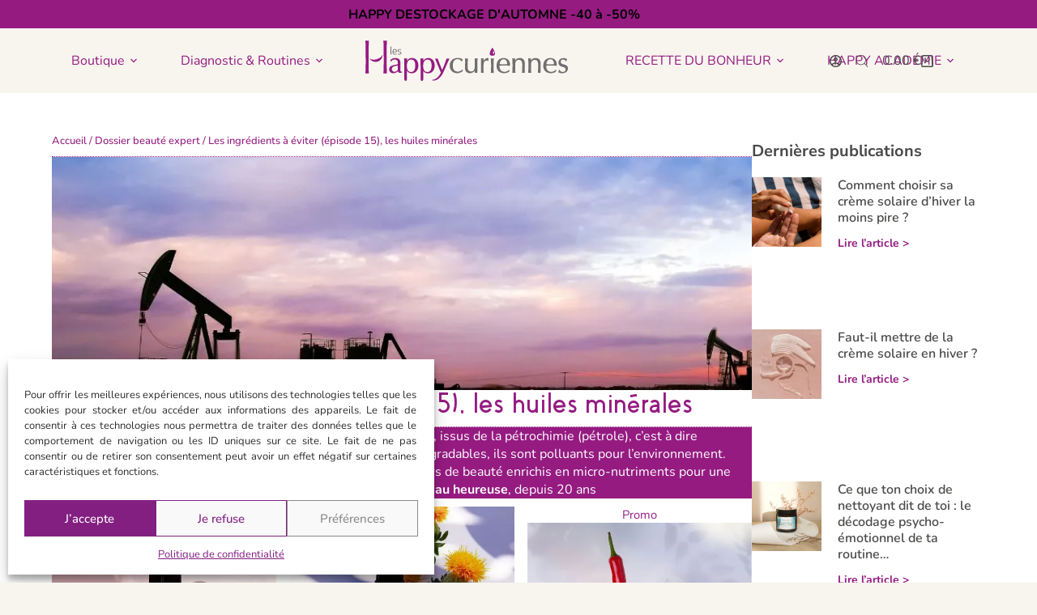

--- FILE ---
content_type: text/html; charset=UTF-8
request_url: https://leshappycuriennes.com/huiles-minerales-issu-petrole-dangereux/
body_size: 148706
content:
<!doctype html>
<html lang="fr-FR" prefix="og: https://ogp.me/ns#">
<head><meta charset="UTF-8"><script>if(navigator.userAgent.match(/MSIE|Internet Explorer/i)||navigator.userAgent.match(/Trident\/7\..*?rv:11/i)){var href=document.location.href;if(!href.match(/[?&]nowprocket/)){if(href.indexOf("?")==-1){if(href.indexOf("#")==-1){document.location.href=href+"?nowprocket=1"}else{document.location.href=href.replace("#","?nowprocket=1#")}}else{if(href.indexOf("#")==-1){document.location.href=href+"&nowprocket=1"}else{document.location.href=href.replace("#","&nowprocket=1#")}}}}</script><script>(()=>{class RocketLazyLoadScripts{constructor(){this.v="2.0.4",this.userEvents=["keydown","keyup","mousedown","mouseup","mousemove","mouseover","mouseout","touchmove","touchstart","touchend","touchcancel","wheel","click","dblclick","input"],this.attributeEvents=["onblur","onclick","oncontextmenu","ondblclick","onfocus","onmousedown","onmouseenter","onmouseleave","onmousemove","onmouseout","onmouseover","onmouseup","onmousewheel","onscroll","onsubmit"]}async t(){this.i(),this.o(),/iP(ad|hone)/.test(navigator.userAgent)&&this.h(),this.u(),this.l(this),this.m(),this.k(this),this.p(this),this._(),await Promise.all([this.R(),this.L()]),this.lastBreath=Date.now(),this.S(this),this.P(),this.D(),this.O(),this.M(),await this.C(this.delayedScripts.normal),await this.C(this.delayedScripts.defer),await this.C(this.delayedScripts.async),await this.T(),await this.F(),await this.j(),await this.A(),window.dispatchEvent(new Event("rocket-allScriptsLoaded")),this.everythingLoaded=!0,this.lastTouchEnd&&await new Promise(t=>setTimeout(t,500-Date.now()+this.lastTouchEnd)),this.I(),this.H(),this.U(),this.W()}i(){this.CSPIssue=sessionStorage.getItem("rocketCSPIssue"),document.addEventListener("securitypolicyviolation",t=>{this.CSPIssue||"script-src-elem"!==t.violatedDirective||"data"!==t.blockedURI||(this.CSPIssue=!0,sessionStorage.setItem("rocketCSPIssue",!0))},{isRocket:!0})}o(){window.addEventListener("pageshow",t=>{this.persisted=t.persisted,this.realWindowLoadedFired=!0},{isRocket:!0}),window.addEventListener("pagehide",()=>{this.onFirstUserAction=null},{isRocket:!0})}h(){let t;function e(e){t=e}window.addEventListener("touchstart",e,{isRocket:!0}),window.addEventListener("touchend",function i(o){o.changedTouches[0]&&t.changedTouches[0]&&Math.abs(o.changedTouches[0].pageX-t.changedTouches[0].pageX)<10&&Math.abs(o.changedTouches[0].pageY-t.changedTouches[0].pageY)<10&&o.timeStamp-t.timeStamp<200&&(window.removeEventListener("touchstart",e,{isRocket:!0}),window.removeEventListener("touchend",i,{isRocket:!0}),"INPUT"===o.target.tagName&&"text"===o.target.type||(o.target.dispatchEvent(new TouchEvent("touchend",{target:o.target,bubbles:!0})),o.target.dispatchEvent(new MouseEvent("mouseover",{target:o.target,bubbles:!0})),o.target.dispatchEvent(new PointerEvent("click",{target:o.target,bubbles:!0,cancelable:!0,detail:1,clientX:o.changedTouches[0].clientX,clientY:o.changedTouches[0].clientY})),event.preventDefault()))},{isRocket:!0})}q(t){this.userActionTriggered||("mousemove"!==t.type||this.firstMousemoveIgnored?"keyup"===t.type||"mouseover"===t.type||"mouseout"===t.type||(this.userActionTriggered=!0,this.onFirstUserAction&&this.onFirstUserAction()):this.firstMousemoveIgnored=!0),"click"===t.type&&t.preventDefault(),t.stopPropagation(),t.stopImmediatePropagation(),"touchstart"===this.lastEvent&&"touchend"===t.type&&(this.lastTouchEnd=Date.now()),"click"===t.type&&(this.lastTouchEnd=0),this.lastEvent=t.type,t.composedPath&&t.composedPath()[0].getRootNode()instanceof ShadowRoot&&(t.rocketTarget=t.composedPath()[0]),this.savedUserEvents.push(t)}u(){this.savedUserEvents=[],this.userEventHandler=this.q.bind(this),this.userEvents.forEach(t=>window.addEventListener(t,this.userEventHandler,{passive:!1,isRocket:!0})),document.addEventListener("visibilitychange",this.userEventHandler,{isRocket:!0})}U(){this.userEvents.forEach(t=>window.removeEventListener(t,this.userEventHandler,{passive:!1,isRocket:!0})),document.removeEventListener("visibilitychange",this.userEventHandler,{isRocket:!0}),this.savedUserEvents.forEach(t=>{(t.rocketTarget||t.target).dispatchEvent(new window[t.constructor.name](t.type,t))})}m(){const t="return false",e=Array.from(this.attributeEvents,t=>"data-rocket-"+t),i="["+this.attributeEvents.join("],[")+"]",o="[data-rocket-"+this.attributeEvents.join("],[data-rocket-")+"]",s=(e,i,o)=>{o&&o!==t&&(e.setAttribute("data-rocket-"+i,o),e["rocket"+i]=new Function("event",o),e.setAttribute(i,t))};new MutationObserver(t=>{for(const n of t)"attributes"===n.type&&(n.attributeName.startsWith("data-rocket-")||this.everythingLoaded?n.attributeName.startsWith("data-rocket-")&&this.everythingLoaded&&this.N(n.target,n.attributeName.substring(12)):s(n.target,n.attributeName,n.target.getAttribute(n.attributeName))),"childList"===n.type&&n.addedNodes.forEach(t=>{if(t.nodeType===Node.ELEMENT_NODE)if(this.everythingLoaded)for(const i of[t,...t.querySelectorAll(o)])for(const t of i.getAttributeNames())e.includes(t)&&this.N(i,t.substring(12));else for(const e of[t,...t.querySelectorAll(i)])for(const t of e.getAttributeNames())this.attributeEvents.includes(t)&&s(e,t,e.getAttribute(t))})}).observe(document,{subtree:!0,childList:!0,attributeFilter:[...this.attributeEvents,...e]})}I(){this.attributeEvents.forEach(t=>{document.querySelectorAll("[data-rocket-"+t+"]").forEach(e=>{this.N(e,t)})})}N(t,e){const i=t.getAttribute("data-rocket-"+e);i&&(t.setAttribute(e,i),t.removeAttribute("data-rocket-"+e))}k(t){Object.defineProperty(HTMLElement.prototype,"onclick",{get(){return this.rocketonclick||null},set(e){this.rocketonclick=e,this.setAttribute(t.everythingLoaded?"onclick":"data-rocket-onclick","this.rocketonclick(event)")}})}S(t){function e(e,i){let o=e[i];e[i]=null,Object.defineProperty(e,i,{get:()=>o,set(s){t.everythingLoaded?o=s:e["rocket"+i]=o=s}})}e(document,"onreadystatechange"),e(window,"onload"),e(window,"onpageshow");try{Object.defineProperty(document,"readyState",{get:()=>t.rocketReadyState,set(e){t.rocketReadyState=e},configurable:!0}),document.readyState="loading"}catch(t){console.log("WPRocket DJE readyState conflict, bypassing")}}l(t){this.originalAddEventListener=EventTarget.prototype.addEventListener,this.originalRemoveEventListener=EventTarget.prototype.removeEventListener,this.savedEventListeners=[],EventTarget.prototype.addEventListener=function(e,i,o){o&&o.isRocket||!t.B(e,this)&&!t.userEvents.includes(e)||t.B(e,this)&&!t.userActionTriggered||e.startsWith("rocket-")||t.everythingLoaded?t.originalAddEventListener.call(this,e,i,o):(t.savedEventListeners.push({target:this,remove:!1,type:e,func:i,options:o}),"mouseenter"!==e&&"mouseleave"!==e||t.originalAddEventListener.call(this,e,t.savedUserEvents.push,o))},EventTarget.prototype.removeEventListener=function(e,i,o){o&&o.isRocket||!t.B(e,this)&&!t.userEvents.includes(e)||t.B(e,this)&&!t.userActionTriggered||e.startsWith("rocket-")||t.everythingLoaded?t.originalRemoveEventListener.call(this,e,i,o):t.savedEventListeners.push({target:this,remove:!0,type:e,func:i,options:o})}}J(t,e){this.savedEventListeners=this.savedEventListeners.filter(i=>{let o=i.type,s=i.target||window;return e!==o||t!==s||(this.B(o,s)&&(i.type="rocket-"+o),this.$(i),!1)})}H(){EventTarget.prototype.addEventListener=this.originalAddEventListener,EventTarget.prototype.removeEventListener=this.originalRemoveEventListener,this.savedEventListeners.forEach(t=>this.$(t))}$(t){t.remove?this.originalRemoveEventListener.call(t.target,t.type,t.func,t.options):this.originalAddEventListener.call(t.target,t.type,t.func,t.options)}p(t){let e;function i(e){return t.everythingLoaded?e:e.split(" ").map(t=>"load"===t||t.startsWith("load.")?"rocket-jquery-load":t).join(" ")}function o(o){function s(e){const s=o.fn[e];o.fn[e]=o.fn.init.prototype[e]=function(){return this[0]===window&&t.userActionTriggered&&("string"==typeof arguments[0]||arguments[0]instanceof String?arguments[0]=i(arguments[0]):"object"==typeof arguments[0]&&Object.keys(arguments[0]).forEach(t=>{const e=arguments[0][t];delete arguments[0][t],arguments[0][i(t)]=e})),s.apply(this,arguments),this}}if(o&&o.fn&&!t.allJQueries.includes(o)){const e={DOMContentLoaded:[],"rocket-DOMContentLoaded":[]};for(const t in e)document.addEventListener(t,()=>{e[t].forEach(t=>t())},{isRocket:!0});o.fn.ready=o.fn.init.prototype.ready=function(i){function s(){parseInt(o.fn.jquery)>2?setTimeout(()=>i.bind(document)(o)):i.bind(document)(o)}return"function"==typeof i&&(t.realDomReadyFired?!t.userActionTriggered||t.fauxDomReadyFired?s():e["rocket-DOMContentLoaded"].push(s):e.DOMContentLoaded.push(s)),o([])},s("on"),s("one"),s("off"),t.allJQueries.push(o)}e=o}t.allJQueries=[],o(window.jQuery),Object.defineProperty(window,"jQuery",{get:()=>e,set(t){o(t)}})}P(){const t=new Map;document.write=document.writeln=function(e){const i=document.currentScript,o=document.createRange(),s=i.parentElement;let n=t.get(i);void 0===n&&(n=i.nextSibling,t.set(i,n));const c=document.createDocumentFragment();o.setStart(c,0),c.appendChild(o.createContextualFragment(e)),s.insertBefore(c,n)}}async R(){return new Promise(t=>{this.userActionTriggered?t():this.onFirstUserAction=t})}async L(){return new Promise(t=>{document.addEventListener("DOMContentLoaded",()=>{this.realDomReadyFired=!0,t()},{isRocket:!0})})}async j(){return this.realWindowLoadedFired?Promise.resolve():new Promise(t=>{window.addEventListener("load",t,{isRocket:!0})})}M(){this.pendingScripts=[];this.scriptsMutationObserver=new MutationObserver(t=>{for(const e of t)e.addedNodes.forEach(t=>{"SCRIPT"!==t.tagName||t.noModule||t.isWPRocket||this.pendingScripts.push({script:t,promise:new Promise(e=>{const i=()=>{const i=this.pendingScripts.findIndex(e=>e.script===t);i>=0&&this.pendingScripts.splice(i,1),e()};t.addEventListener("load",i,{isRocket:!0}),t.addEventListener("error",i,{isRocket:!0}),setTimeout(i,1e3)})})})}),this.scriptsMutationObserver.observe(document,{childList:!0,subtree:!0})}async F(){await this.X(),this.pendingScripts.length?(await this.pendingScripts[0].promise,await this.F()):this.scriptsMutationObserver.disconnect()}D(){this.delayedScripts={normal:[],async:[],defer:[]},document.querySelectorAll("script[type$=rocketlazyloadscript]").forEach(t=>{t.hasAttribute("data-rocket-src")?t.hasAttribute("async")&&!1!==t.async?this.delayedScripts.async.push(t):t.hasAttribute("defer")&&!1!==t.defer||"module"===t.getAttribute("data-rocket-type")?this.delayedScripts.defer.push(t):this.delayedScripts.normal.push(t):this.delayedScripts.normal.push(t)})}async _(){await this.L();let t=[];document.querySelectorAll("script[type$=rocketlazyloadscript][data-rocket-src]").forEach(e=>{let i=e.getAttribute("data-rocket-src");if(i&&!i.startsWith("data:")){i.startsWith("//")&&(i=location.protocol+i);try{const o=new URL(i).origin;o!==location.origin&&t.push({src:o,crossOrigin:e.crossOrigin||"module"===e.getAttribute("data-rocket-type")})}catch(t){}}}),t=[...new Map(t.map(t=>[JSON.stringify(t),t])).values()],this.Y(t,"preconnect")}async G(t){if(await this.K(),!0!==t.noModule||!("noModule"in HTMLScriptElement.prototype))return new Promise(e=>{let i;function o(){(i||t).setAttribute("data-rocket-status","executed"),e()}try{if(navigator.userAgent.includes("Firefox/")||""===navigator.vendor||this.CSPIssue)i=document.createElement("script"),[...t.attributes].forEach(t=>{let e=t.nodeName;"type"!==e&&("data-rocket-type"===e&&(e="type"),"data-rocket-src"===e&&(e="src"),i.setAttribute(e,t.nodeValue))}),t.text&&(i.text=t.text),t.nonce&&(i.nonce=t.nonce),i.hasAttribute("src")?(i.addEventListener("load",o,{isRocket:!0}),i.addEventListener("error",()=>{i.setAttribute("data-rocket-status","failed-network"),e()},{isRocket:!0}),setTimeout(()=>{i.isConnected||e()},1)):(i.text=t.text,o()),i.isWPRocket=!0,t.parentNode.replaceChild(i,t);else{const i=t.getAttribute("data-rocket-type"),s=t.getAttribute("data-rocket-src");i?(t.type=i,t.removeAttribute("data-rocket-type")):t.removeAttribute("type"),t.addEventListener("load",o,{isRocket:!0}),t.addEventListener("error",i=>{this.CSPIssue&&i.target.src.startsWith("data:")?(console.log("WPRocket: CSP fallback activated"),t.removeAttribute("src"),this.G(t).then(e)):(t.setAttribute("data-rocket-status","failed-network"),e())},{isRocket:!0}),s?(t.fetchPriority="high",t.removeAttribute("data-rocket-src"),t.src=s):t.src="data:text/javascript;base64,"+window.btoa(unescape(encodeURIComponent(t.text)))}}catch(i){t.setAttribute("data-rocket-status","failed-transform"),e()}});t.setAttribute("data-rocket-status","skipped")}async C(t){const e=t.shift();return e?(e.isConnected&&await this.G(e),this.C(t)):Promise.resolve()}O(){this.Y([...this.delayedScripts.normal,...this.delayedScripts.defer,...this.delayedScripts.async],"preload")}Y(t,e){this.trash=this.trash||[];let i=!0;var o=document.createDocumentFragment();t.forEach(t=>{const s=t.getAttribute&&t.getAttribute("data-rocket-src")||t.src;if(s&&!s.startsWith("data:")){const n=document.createElement("link");n.href=s,n.rel=e,"preconnect"!==e&&(n.as="script",n.fetchPriority=i?"high":"low"),t.getAttribute&&"module"===t.getAttribute("data-rocket-type")&&(n.crossOrigin=!0),t.crossOrigin&&(n.crossOrigin=t.crossOrigin),t.integrity&&(n.integrity=t.integrity),t.nonce&&(n.nonce=t.nonce),o.appendChild(n),this.trash.push(n),i=!1}}),document.head.appendChild(o)}W(){this.trash.forEach(t=>t.remove())}async T(){try{document.readyState="interactive"}catch(t){}this.fauxDomReadyFired=!0;try{await this.K(),this.J(document,"readystatechange"),document.dispatchEvent(new Event("rocket-readystatechange")),await this.K(),document.rocketonreadystatechange&&document.rocketonreadystatechange(),await this.K(),this.J(document,"DOMContentLoaded"),document.dispatchEvent(new Event("rocket-DOMContentLoaded")),await this.K(),this.J(window,"DOMContentLoaded"),window.dispatchEvent(new Event("rocket-DOMContentLoaded"))}catch(t){console.error(t)}}async A(){try{document.readyState="complete"}catch(t){}try{await this.K(),this.J(document,"readystatechange"),document.dispatchEvent(new Event("rocket-readystatechange")),await this.K(),document.rocketonreadystatechange&&document.rocketonreadystatechange(),await this.K(),this.J(window,"load"),window.dispatchEvent(new Event("rocket-load")),await this.K(),window.rocketonload&&window.rocketonload(),await this.K(),this.allJQueries.forEach(t=>t(window).trigger("rocket-jquery-load")),await this.K(),this.J(window,"pageshow");const t=new Event("rocket-pageshow");t.persisted=this.persisted,window.dispatchEvent(t),await this.K(),window.rocketonpageshow&&window.rocketonpageshow({persisted:this.persisted})}catch(t){console.error(t)}}async K(){Date.now()-this.lastBreath>45&&(await this.X(),this.lastBreath=Date.now())}async X(){return document.hidden?new Promise(t=>setTimeout(t)):new Promise(t=>requestAnimationFrame(t))}B(t,e){return e===document&&"readystatechange"===t||(e===document&&"DOMContentLoaded"===t||(e===window&&"DOMContentLoaded"===t||(e===window&&"load"===t||e===window&&"pageshow"===t)))}static run(){(new RocketLazyLoadScripts).t()}}RocketLazyLoadScripts.run()})();</script>
	
	
	<meta name="viewport" content="width=device-width, initial-scale=1, maximum-scale=5, viewport-fit=cover">
	<link rel="profile" href="https://gmpg.org/xfn/11">

	<link rel="dns-prefetch" href="//tracker.wpserveur.net">	<style></style>
		<!-- Pixel Cat Facebook Pixel Code -->
	<script type="text/plain" data-service="facebook" data-category="marketing">
	!function(f,b,e,v,n,t,s){if(f.fbq)return;n=f.fbq=function(){n.callMethod?
	n.callMethod.apply(n,arguments):n.queue.push(arguments)};if(!f._fbq)f._fbq=n;
	n.push=n;n.loaded=!0;n.version='2.0';n.queue=[];t=b.createElement(e);t.async=!0;
	t.src=v;s=b.getElementsByTagName(e)[0];s.parentNode.insertBefore(t,s)}(window,
	document,'script','https://connect.facebook.net/en_US/fbevents.js' );
	fbq( 'init', '253089427288430' );	</script>
	<!-- DO NOT MODIFY -->
	<!-- End Facebook Pixel Code -->
	<script type="rocketlazyloadscript">window._wca = window._wca || [];</script>

<!-- Optimisation des moteurs de recherche par Rank Math - https://rankmath.com/ -->
<title>Huiles minérales, ingrédients cosmétiques dangereux pour la santé</title>
<link crossorigin data-rocket-preconnect href="https://staticw2.yotpo.com" rel="preconnect">
<link crossorigin data-rocket-preconnect href="https://chimpstatic.com" rel="preconnect">
<link crossorigin data-rocket-preconnect href="https://tracker.wpserveur.net" rel="preconnect">
<link crossorigin data-rocket-preconnect href="https://fonts.gstatic.com" rel="preconnect">
<link crossorigin data-rocket-preconnect href="https://c0.wp.com" rel="preconnect">
<link crossorigin data-rocket-preconnect href="https://i0.wp.com" rel="preconnect">
<link crossorigin data-rocket-preconnect href="https://www.google.com" rel="preconnect">
<link crossorigin data-rocket-preconnect href="https://challenges.cloudflare.com" rel="preconnect">
<link crossorigin data-rocket-preload as="font" href="https://leshappycuriennes.com/wp-content/themes/blocksy/static/fonts/woo.woff2" rel="preload">
<link crossorigin data-rocket-preload as="font" href="https://fonts.gstatic.com/s/nunito/v32/XRXV3I6Li01BKofIMeaBXso.woff2" rel="preload">
<link crossorigin data-rocket-preload as="font" href="https://fonts.gstatic.com/s/nunito/v32/XRXV3I6Li01BKofIOuaBXso.woff2" rel="preload">
<link crossorigin data-rocket-preload as="font" href="https://fonts.gstatic.com/s/nunito/v32/XRXV3I6Li01BKofINeaB.woff2" rel="preload">
<link crossorigin data-rocket-preload as="font" href="https://leshappycuriennes.com/wp-content/uploads/2023/07/coves-bold.woff2" rel="preload">
<link crossorigin data-rocket-preload as="font" href="https://leshappycuriennes.com/wp-content/uploads/elementor/google-fonts/fonts/nunito-xrxx3i6li01bkofimnadrs4.woff2" rel="preload">
<link crossorigin data-rocket-preload as="font" href="https://leshappycuriennes.com/wp-content/uploads/elementor/google-fonts/fonts/nunito-xrxv3i6li01bkofimeabxso.woff2" rel="preload">
<link crossorigin data-rocket-preload as="font" href="https://leshappycuriennes.com/wp-content/uploads/elementor/google-fonts/fonts/nunito-xrxv3i6li01bkofiouabxso.woff2" rel="preload">
<link crossorigin data-rocket-preload as="font" href="https://leshappycuriennes.com/wp-content/uploads/elementor/google-fonts/fonts/nunito-xrxv3i6li01bkofineab.woff2" rel="preload">
<link crossorigin data-rocket-preload as="font" href="https://leshappycuriennes.com/wp-content/uploads/elementor/google-fonts/fonts/nunitosans-pe0tmimslybiv1o4x1m8ce2xcx3yop4tqpf_metm0lfgwvpnn64cl7u8uphzibmv51q42ptcp7t1r-s.woff2" rel="preload">
<style id="wpr-usedcss">img:is([sizes=auto i],[sizes^="auto," i]){contain-intrinsic-size:3000px 1500px}[data-header*=type-1] .ct-header [data-row*=bottom]{--height:80px;background-color:var(--theme-palette-color-8);background-image:none;--theme-border-top:none;--theme-border-bottom:none;--theme-box-shadow:none}[data-header*=type-1] .ct-header [data-row*=bottom]>div{--theme-border-top:none;--theme-border-bottom:none}[data-header*=type-1] .ct-header [data-sticky*=yes] [data-row*=bottom]{background-color:var(--theme-palette-color-8);background-image:none;--theme-border-top:none;--theme-border-bottom:none;--theme-box-shadow:none}[data-header*=type-1] .ct-header [data-sticky*=yes] [data-row*=bottom]>div{--theme-border-top:none;--theme-border-bottom:none}[data-header*=type-1] [data-id=cart] .ct-cart-item{--theme-icon-color:var(--theme-text-color)}[data-header*=type-1] [data-id=cart] .ct-label{--theme-font-weight:600;--theme-text-transform:uppercase;--theme-font-size:12px}[data-header*=type-1] #woo-cart-panel{--side-panel-width:500px;--theme-box-shadow:0px 0px 70px rgba(0, 0, 0, .35);background-color:rgba(18,21,25,.6)}[data-header*=type-1] #woo-cart-panel .ct-panel-actions{--theme-text-color:#454545}[data-header*=type-1] #woo-cart-panel .cart_list{--theme-text-color:var(--theme-palette-color-1)}[data-header*=type-1] #woo-cart-panel .cart_list{--theme-link-initial-color:var(--theme-palette-color-1)}[data-header*=type-1] #woo-cart-panel .ct-toggle-close{--theme-icon-color:rgba(0, 0, 0, .5)}[data-header*=type-1] #woo-cart-panel .ct-toggle-close:hover{--theme-icon-color:rgba(0, 0, 0, .8)}[data-header*=type-1] .ct-header [data-sticky*=yes] [data-id=logo]{--logo-shrink-height:35px}[data-header*=type-1] .ct-header [data-id=menu]{--menu-items-spacing:20px;--margin:0 0px!important}[data-header*=type-1] .ct-header [data-id=menu]>ul>li>a{--theme-font-weight:700;--theme-text-transform:uppercase;--theme-font-size:14px;--theme-line-height:1.2em;--theme-letter-spacing:-0.3px;--theme-link-initial-color:var(--color);--theme-link-hover-color:var(--paletteColor1)}[data-header*=type-1] .ct-header [data-id=menu] .sub-menu .ct-menu-link{--theme-link-initial-color:#494948;--theme-link-hover-color:var(--paletteColor1);--theme-font-weight:500;--theme-font-size:14px}[data-header*=type-1] .ct-header [data-id=menu] .sub-menu{--dropdown-background-color:var(--theme-palette-color-8);--dropdown-background-hover-color:var(--theme-palette-color-8);--dropdown-horizontal-offset:0px;--dropdown-items-spacing:5px;--dropdown-divider:none;--theme-box-shadow:0px 10px 20px rgba(41, 51, 61, .1);--theme-border-radius:0px}[data-header*=type-1] .ct-header [data-sticky*=yes] [data-id=menu] .sub-menu{--sticky-state-dropdown-top-offset:0px}[data-header*=type-1] .ct-header [data-id=menu-secondary]{--menu-items-spacing:20px}[data-header*=type-1] .ct-header [data-id=menu-secondary]>ul>li>a{--theme-font-weight:700;--theme-text-transform:uppercase;--theme-font-size:14px;--theme-line-height:1.2em;--theme-letter-spacing:-0.3px;--theme-link-initial-color:var(--color);--theme-link-hover-color:var(--paletteColor1)}[data-header*=type-1] .ct-header [data-id=menu-secondary] .sub-menu .ct-menu-link{--theme-link-initial-color:#494948;--theme-link-hover-color:var(--paletteColor1);--theme-font-weight:500;--theme-font-size:14px;--theme-line-height:1.3}[data-header*=type-1] .ct-header [data-id=menu-secondary] .sub-menu{--dropdown-background-color:var(--theme-palette-color-8);--dropdown-horizontal-offset:0px;--dropdown-items-spacing:5px;--dropdown-divider:none;--theme-box-shadow:0px 10px 20px rgba(41, 51, 61, .1);--theme-border-radius:0px}[data-header*=type-1] .ct-header [data-sticky*=yes] [data-id=menu-secondary] .sub-menu{--sticky-state-dropdown-top-offset:0px}[data-header*=type-1] .ct-header [data-row*=middle]{--height:80px;background-color:var(--theme-palette-color-8);background-image:none;--theme-border-top:none;--theme-border-bottom:none;--theme-box-shadow:none}[data-header*=type-1] .ct-header [data-row*=middle]>div{--theme-border-top:none;--theme-border-bottom:none}[data-header*=type-1] .ct-header [data-sticky*=yes] [data-row*=middle]{background-color:var(--theme-palette-color-8);background-image:none;--theme-border-top:none;--theme-border-bottom:none;--theme-box-shadow:0px 5px 25px -8px rgba(43, 61, 79, .5)}[data-header*=type-1] .ct-header [data-sticky*=yes] [data-row*=middle]>div{--shrink-height:56px;--theme-border-top:none;--theme-border-bottom:none}[data-header*=type-1]{--sticky-shrink:70;--header-height:115px;--header-sticky-height:80px;--header-sticky-offset:0px}[data-header*=type-1] [data-id=mobile-menu]{--theme-font-weight:700;--theme-font-size:20px;--theme-link-initial-color:#ffffff;--mobile-menu-divider:none}[data-header*=type-1] [data-id=mobile-menu] .sub-menu{--theme-link-initial-color:var(--theme-palette-color-8);--theme-link-hover-color:var(--theme-palette-color-2)}[data-header*=type-1] #offcanvas{--theme-box-shadow:0px 0px 70px rgba(0, 0, 0, .35);--side-panel-width:500px;--panel-content-height:100%}[data-header*=type-1] [data-id=search]{--theme-icon-size:15px}[data-header*=type-1] #search-modal .ct-search-results{--theme-font-weight:500;--theme-font-size:14px;--theme-line-height:1.4}[data-header*=type-1] #search-modal .ct-search-form{--theme-link-initial-color:#ffffff;--theme-form-text-initial-color:#ffffff;--theme-form-text-focus-color:#ffffff;--theme-form-field-border-initial-color:rgba(255, 255, 255, .2);--theme-button-text-initial-color:rgba(255, 255, 255, .7);--theme-button-text-hover-color:#ffffff;--theme-button-background-initial-color:var(--theme-palette-color-1);--theme-button-background-hover-color:var(--theme-palette-color-1)}[data-header*=type-1] #search-modal{background-color:rgba(18,21,25,.98)}[data-header*=type-1] .ct-header [data-row*=top]{--height:35px;background-color:var(--theme-palette-color-1);background-image:none;--row-padding:0px 35px;--theme-border-top:none;--theme-border-bottom:none;--theme-box-shadow:none}[data-header*=type-1] .ct-header [data-row*=top]>div{background-color:transparent;background-image:none;--theme-border-top:none;--theme-border-bottom:none}[data-header*=type-1] .ct-header [data-sticky*=yes] [data-row*=top]{background-color:var(--theme-palette-color-1);background-image:none;--theme-border-top:none;--theme-border-bottom:none;--theme-box-shadow:none}[data-header*=type-1] .ct-header [data-sticky*=yes] [data-row*=top]>div{background-color:transparent;background-image:none;--theme-border-top:none;--theme-border-bottom:none}[data-header*=type-1] [data-id=trigger]{--theme-icon-size:18px}[data-header*=type-1] [data-id=trigger] .ct-label{--theme-font-weight:600;--theme-text-transform:uppercase;--theme-font-size:12px}[data-header*=type-1] .ct-header [data-id=search-input] .ct-search-results{--theme-font-weight:500;--theme-font-size:14px;--theme-line-height:1.4;--theme-link-initial-color:var(--theme-text-color);--search-dropdown-background:#ffffff;--items-divider:1px dashed rgba(0, 0, 0, .05);--search-dropdown-box-shadow:0px 50px 70px rgba(210, 213, 218, .4)}[data-header*=type-1] [data-id=account][data-state=in]{--theme-icon-size:18px}[data-header*=type-1] [data-id=account]{--avatar-size:18px}[data-header*=type-1] #account-modal{background-color:rgba(18,21,25,.6)}[data-header*=type-1] [data-id=account] .ct-label{--theme-font-weight:600;--theme-text-transform:uppercase;--theme-font-size:12px}[data-header*=type-1] .ct-header{background-color:var(--theme-palette-color-8);background-image:none}[data-header*=type-1] [data-sticky*=yes]{background-image:none}[data-header*=YYqcxT] .ct-header [data-row*=bottom]{--height:80px;background-color:var(--theme-palette-color-8);background-image:none;--theme-border-top:none;--theme-border-bottom:none;--theme-box-shadow:none}[data-header*=YYqcxT] .ct-header [data-row*=bottom]>div{--theme-border-top:none;--theme-border-bottom:none}[data-header*=YYqcxT] .ct-header [data-sticky*=yes] [data-row*=bottom]{background-color:var(--theme-palette-color-8);background-image:none;--theme-border-top:none;--theme-border-bottom:none;--theme-box-shadow:none}[data-header*=YYqcxT] .ct-header [data-sticky*=yes] [data-row*=bottom]>div{--theme-border-top:none;--theme-border-bottom:none}[data-header*=YYqcxT] [data-id=cart] .ct-cart-item{--theme-icon-color:var(--theme-text-color)}[data-header*=YYqcxT] [data-id=cart] .ct-label{--theme-font-weight:600;--theme-text-transform:uppercase;--theme-font-size:12px}[data-header*=YYqcxT] #woo-cart-panel{--side-panel-width:500px;--theme-box-shadow:0px 0px 70px rgba(0, 0, 0, .35);background-color:rgba(18,21,25,.6)}[data-header*=YYqcxT] #woo-cart-panel .cart_list{--theme-link-initial-color:var(--theme-headings-color)}[data-header*=YYqcxT] #woo-cart-panel .ct-toggle-close{--theme-icon-color:rgba(0, 0, 0, .5)}[data-header*=YYqcxT] #woo-cart-panel .ct-toggle-close:hover{--theme-icon-color:rgba(0, 0, 0, .8)}[data-header*=YYqcxT] .ct-header [data-sticky*=yes] [data-id=logo]{--logo-shrink-height:35px}[data-header*=YYqcxT] .ct-header [data-id=menu]{--menu-items-spacing:22px;--margin:0 0px!important}[data-header*=YYqcxT] .ct-header [data-id=menu]>ul>li>a{--theme-font-weight:700;--theme-text-transform:uppercase;--theme-font-size:14px;--theme-line-height:1.2em;--theme-letter-spacing:-0.3px;--theme-link-initial-color:var(--color)}[data-header*=YYqcxT] .ct-header [data-id=menu] .sub-menu .ct-menu-link{--theme-link-initial-color:#ffffff;--theme-font-weight:400;--theme-font-size:14px}[data-header*=YYqcxT] .ct-header [data-id=menu] .sub-menu{--dropdown-background-color:var(--theme-palette-color-8);--dropdown-horizontal-offset:0px;--dropdown-items-spacing:5px;--dropdown-divider:1px dashed rgba(255, 255, 255, .1);--theme-box-shadow:0px 10px 20px rgba(41, 51, 61, .1);--theme-border-radius:0px}[data-header*=YYqcxT] .ct-header [data-sticky*=yes] [data-id=menu] .sub-menu{--sticky-state-dropdown-top-offset:0px}[data-header*=YYqcxT] .ct-header [data-id=menu-secondary]{--menu-items-spacing:22px}[data-header*=YYqcxT] .ct-header [data-id=menu-secondary]>ul>li>a{--theme-font-weight:700;--theme-text-transform:uppercase;--theme-font-size:14px;--theme-line-height:1.2em;--theme-letter-spacing:-0.3px;--theme-link-initial-color:var(--color)}[data-header*=YYqcxT] .ct-header [data-id=menu-secondary] .sub-menu .ct-menu-link{--theme-link-initial-color:#ffffff;--theme-font-weight:400;--theme-font-size:14px;--theme-line-height:1.3}[data-header*=YYqcxT] .ct-header [data-id=menu-secondary] .sub-menu{--dropdown-background-color:var(--theme-palette-color-7);--dropdown-horizontal-offset:0px;--dropdown-items-spacing:5px;--dropdown-divider:1px solid rgba(255, 255, 255, .1);--theme-box-shadow:0px 10px 20px rgba(41, 51, 61, .1);--theme-border-radius:0px}[data-header*=YYqcxT] .ct-header [data-sticky*=yes] [data-id=menu-secondary] .sub-menu{--sticky-state-dropdown-top-offset:0px}[data-header*=YYqcxT] .ct-header [data-row*=middle]{--height:80px;background-color:var(--paletteColor8);background-image:none;--theme-border-top:none;--theme-border-bottom:none;--theme-box-shadow:none}[data-header*=YYqcxT] .ct-header [data-row*=middle]>div{--theme-border-top:none;--theme-border-bottom:none}[data-header*=YYqcxT] .ct-header [data-sticky*=yes] [data-row*=middle]{background-color:#fff;background-image:none;--theme-border-top:none;--theme-border-bottom:none;--theme-box-shadow:0px 5px 25px -8px rgba(43, 61, 79, .5)}[data-header*=YYqcxT] .ct-header [data-sticky*=yes] [data-row*=middle]>div{--shrink-height:56px;--theme-border-top:none;--theme-border-bottom:none}[data-header*=YYqcxT]{--sticky-shrink:70;--header-height:115px;--header-sticky-height:0px;--header-sticky-offset:0px}[data-header*=YYqcxT] [data-id=mobile-menu]{--theme-font-weight:700;--theme-font-size:20px;--theme-link-initial-color:var(--theme-palette-color-1);--mobile-menu-divider:1px dotted var(--theme-palette-color-2)}[data-header*=YYqcxT] [data-id=mobile-menu] .sub-menu{--theme-link-initial-color:var(--theme-palette-color-1);--theme-link-hover-color:var(--theme-palette-color-2)}[data-header*=YYqcxT] #offcanvas{background-color:rgba(18,21,25,.98);--panel-content-height:100%;--has-indentation:1}[data-header*=YYqcxT] #offcanvas .ct-toggle-close{--theme-icon-size:15px}[data-header*=YYqcxT] #search-modal .ct-search-results{--theme-font-weight:500;--theme-font-size:14px;--theme-line-height:1.4}[data-header*=YYqcxT] #search-modal .ct-search-form{--theme-link-initial-color:#ffffff;--theme-form-text-initial-color:#ffffff;--theme-form-text-focus-color:#ffffff;--theme-form-field-border-initial-color:rgba(255, 255, 255, .2);--theme-button-text-initial-color:rgba(255, 255, 255, .7);--theme-button-text-hover-color:#ffffff;--theme-button-background-initial-color:var(--theme-palette-color-1);--theme-button-background-hover-color:var(--theme-palette-color-1)}[data-header*=YYqcxT] #search-modal{background-color:rgba(18,21,25,.98)}[data-header*=YYqcxT] .ct-header [data-id=text]{--max-width:100%;--theme-font-size:15px;--theme-line-height:1.3}[data-header*=YYqcxT] .ct-header [data-row*=top]{--height:35px;background-color:var(--theme-palette-color-1);background-image:none;--theme-border-top:none;--theme-border-bottom:none;--theme-box-shadow:none}[data-header*=YYqcxT] .ct-header [data-row*=top]>div{--theme-border-top:none;--theme-border-bottom:none}[data-header*=YYqcxT] .ct-header [data-sticky*=yes] [data-row*=top]{background-color:var(--theme-palette-color-1);background-image:none;--theme-border-top:none;--theme-border-bottom:none;--theme-box-shadow:none}[data-header*=YYqcxT] .ct-header [data-sticky*=yes] [data-row*=top]>div{--theme-border-top:none;--theme-border-bottom:none}[data-header*=YYqcxT] [data-id=trigger]{--theme-icon-size:18px}[data-header*=YYqcxT] [data-id=trigger] .ct-label{--theme-font-weight:600;--theme-text-transform:uppercase;--theme-font-size:12px}[data-header*=YYqcxT] [data-id=account][data-state=in]{--theme-icon-size:16px}[data-header*=YYqcxT] #account-modal{background-color:rgba(18,21,25,.6)}[data-header*=YYqcxT] [data-id=account] .ct-label{--theme-font-weight:600;--theme-text-transform:uppercase;--theme-font-size:12px}[data-header*=YYqcxT] .ct-header{background-image:none}[data-header*=YYqcxT] [data-sticky*=yes]{background-image:none}:root{--theme-font-family:Nunito,Sans-Serif;--theme-font-weight:400;--theme-text-transform:none;--theme-text-decoration:none;--theme-font-size:15px;--theme-line-height:1.5em;--theme-letter-spacing:0em;--theme-button-font-weight:500;--theme-button-font-size:15px;--badge-text-color:rgba(0, 0, 0, .73);--badge-background-color:var(--paletteColor8);--has-classic-forms:var(--true);--has-modern-forms:var(--false);--theme-form-field-border-initial-color:var(--theme-border-color);--theme-form-field-border-focus-color:var(--theme-palette-color-1);--theme-form-selection-field-initial-color:var(--theme-border-color);--theme-form-selection-field-active-color:var(--theme-palette-color-1);--e-global-color-blocksy_palette_1:var(--theme-palette-color-1);--e-global-color-blocksy_palette_2:var(--theme-palette-color-2);--e-global-color-blocksy_palette_3:var(--theme-palette-color-3);--e-global-color-blocksy_palette_4:var(--theme-palette-color-4);--e-global-color-blocksy_palette_5:var(--theme-palette-color-5);--e-global-color-blocksy_palette_6:var(--theme-palette-color-6);--e-global-color-blocksy_palette_7:var(--theme-palette-color-7);--e-global-color-blocksy_palette_8:var(--theme-palette-color-8);--theme-palette-color-1:#951b81;--theme-palette-color-2:#e98531;--theme-palette-color-3:#16a7d1;--theme-palette-color-4:#69b42e;--theme-palette-color-5:#e885a3;--theme-palette-color-6:#823680;--theme-palette-color-7:#FAFBFC;--theme-palette-color-8:#ffffff;--theme-text-color:#494948;--theme-link-initial-color:var(--theme-palette-color-1);--theme-link-hover-color:var(--theme-palette-color-3);--theme-selection-text-color:#FAFBFC;--theme-selection-background-color:var(--theme-palette-color-1);--theme-border-color:#FAFBFC;--theme-headings-color:var(--theme-palette-color-4);--theme-heading-1-color:#951b81;--theme-heading-2-color:#951b81;--theme-heading-3-color:#951b81;--theme-heading-4-color:#951b81;--theme-heading-5-color:#494948;--theme-heading-6-color:#494948;--theme-content-spacing:1.5em;--theme-button-min-height:40px;--theme-button-shadow:none;--theme-button-transform:none;--theme-button-text-initial-color:#ffffff;--theme-button-text-hover-color:#ffffff;--theme-button-background-initial-color:var(--theme-palette-color-1);--theme-button-background-hover-color:var(--theme-palette-color-2);--theme-button-border:none;--theme-button-padding:5px 20px;--theme-normal-container-max-width:1310px;--theme-content-vertical-spacing:60px;--theme-container-edge-spacing:90vw;--theme-narrow-container-max-width:850px;--theme-wide-offset:130px}h1{--theme-font-family:Nunito,Sans-Serif;--theme-font-weight:700;--theme-font-size:40px;--theme-line-height:1.5}h2{--theme-font-weight:700;--theme-font-size:35px;--theme-line-height:1.5}h3{--theme-font-weight:700;--theme-font-size:30px;--theme-line-height:1.5}h4{--theme-font-weight:700;--theme-font-size:18px;--theme-line-height:1.3em}h5{--theme-font-weight:700;--theme-font-size:20px;--theme-line-height:1.5}h6{--theme-font-weight:700;--theme-font-size:16px;--theme-line-height:1.5}code{--theme-font-family:monospace;--theme-font-weight:400;--theme-font-size:16px}figcaption{--theme-font-size:14px}body{background-color:#f8f5ef;background-image:none}[data-products] .product figure{--product-element-spacing:25px}[data-products]{--grid-columns-gap:80px}[data-products] .product{--theme-border-radius:0px;--horizontal-alignment:center;--text-horizontal-alignment:center}[data-products] .product .price{--theme-font-weight:600}form textarea{--theme-form-field-height:170px}.ct-sidebar{--theme-link-initial-color:var(--theme-text-color)}.ct-back-to-top .ct-icon{--theme-icon-size:15px}.ct-back-to-top{--back-top-bottom-offset:65px;--theme-icon-color:#ffffff;--theme-icon-hover-color:#ffffff}[data-prefix=single_blog_post] .ct-share-box{--theme-icon-size:25}[data-prefix=single_blog_post] .ct-share-box[data-location=bottom]{--margin:25px}[data-prefix=single_blog_post] .ct-share-box[data-type=type-1]{--theme-border:1px solid var(--theme-border-color)}[data-prefix=single_blog_post] [class*=ct-container]>article[class*=post]{--has-boxed:var(--false);--has-wide:var(--true)}[data-prefix=product]{background-color:var(--paletteColor8)}[data-prefix=product] [class*=ct-container]>article[class*=post]{--has-boxed:var(--false);--has-wide:var(--true)}.menu-item-47347>.ct-column-heading{--theme-link-initial-color:var(--theme-palette-color-5)!important}.menu-item-45216[class*=ct-mega-menu] .sub-menu{--theme-text-color:#444444!important}.menu .menu-item-45216[class*=ct-mega-menu] .sub-menu .ct-menu-link{--theme-link-initial-color:#444444;--theme-link-hover-color:var(--theme-palette-color-1);--dropdown-background-hover-color:var(--theme-palette-color-7)}.menu .menu-item-45216[class*=ct-mega-menu] .sub-menu .ct-column-heading{--theme-font-weight:700;--theme-font-size:15px;--theme-line-height:1.2}.menu-item-45216[class*=ct-mega-menu]>.sub-menu:after{background-color:var(--theme-palette-color-8)}.menu-item-45216[class*=ct-mega-menu]>.sub-menu{--theme-box-shadow:none!important}nav>ul>.menu-item-45216[class*=ct-mega-menu] .sub-menu{--dropdown-divider:none!important;--dropdown-divider-margin:0px}nav>ul>.menu-item-45216[class*=ct-mega-menu]>.sub-menu{--dropdown-columns-divider:none;--grid-template-columns:repeat(6, 1fr)}.menu-item-45216>.ct-menu-link .ct-icon-container{--theme-icon-color:var(--theme-palette-color-2);--theme-icon-hover-color:var(--theme-palette-color-1)}.menu-item-45217[class*=ct-mega-menu] .sub-menu{--theme-text-color:#444444!important}.menu .menu-item-45217[class*=ct-mega-menu] .sub-menu .ct-menu-link{--theme-link-initial-color:#444444;--theme-link-hover-color:var(--theme-palette-color-1);--dropdown-background-hover-color:var(--theme-palette-color-8)}.menu .menu-item-45217[class*=ct-mega-menu] .sub-menu .ct-column-heading{--theme-font-weight:700;--theme-font-size:15px;--theme-link-initial-color:var(--theme-palette-color-8)}.menu-item-45217[class*=ct-mega-menu]>.sub-menu{background-color:var(--theme-palette-color-8);--theme-box-shadow:none!important}nav>ul>.menu-item-45217[class*=ct-mega-menu] .sub-menu{--dropdown-divider:none!important;--dropdown-divider-margin:0px}nav>ul>.menu-item-45217[class*=ct-mega-menu]>.sub-menu{--dropdown-columns-divider:none;--grid-template-columns:repeat(4, 1fr)}.sub-menu .menu-item-45379{--columns-padding:10px}.menu-item-45379>.ct-column-heading{--theme-link-initial-color:var(--theme-palette-color-1)!important}.menu-item-45397>.ct-column-heading{--theme-link-initial-color:var(--theme-palette-color-6)!important}.menu-item-45401>.ct-column-heading{--theme-link-initial-color:var(--theme-palette-color-6)!important}.menu-item-47343>.ct-column-heading{--theme-link-initial-color:var(--theme-palette-color-1)!important}.menu-item-48382>.ct-column-heading{--theme-link-initial-color:var(--theme-palette-color-1)!important}.menu-item-50566>.ct-column-heading{--theme-link-initial-color:rgba(50, 49, 49, .68)!important}.menu-item-45218[class*=ct-mega-menu] .sub-menu{--theme-text-color:#444444!important}.menu .menu-item-45218[class*=ct-mega-menu] .sub-menu .ct-menu-link{--theme-link-initial-color:#444444;--theme-link-hover-color:var(--theme-palette-color-1);--dropdown-background-hover-color:var(--theme-palette-color-8)}.menu .menu-item-45218[class*=ct-mega-menu] .sub-menu .ct-column-heading{--theme-font-weight:700;--theme-font-size:15px}.menu-item-45218[class*=ct-mega-menu]>.sub-menu{background-color:var(--theme-palette-color-8);--theme-box-shadow:none!important}nav>ul>.menu-item-45218[class*=ct-mega-menu] .sub-menu{--dropdown-divider:none!important;--dropdown-divider-margin:0px}nav>ul>.menu-item-45218[class*=ct-mega-menu]>.sub-menu{--dropdown-columns-divider:none;--grid-template-columns:repeat(4, 1fr)}.menu-item-45432[class*=ct-mega-menu] .sub-menu{--theme-text-color:#444444!important}.menu .menu-item-45432[class*=ct-mega-menu] .sub-menu .ct-menu-link{--theme-link-initial-color:#444444;--theme-link-hover-color:var(--theme-palette-color-1);--dropdown-background-hover-color:var(--theme-palette-color-8)}.menu .menu-item-45432[class*=ct-mega-menu] .sub-menu .ct-column-heading{--theme-font-weight:700;--theme-font-size:15px}.menu-item-45432[class*=ct-mega-menu]>.sub-menu{background-color:var(--theme-palette-color-8);--theme-box-shadow:none!important}nav>ul>.menu-item-45432[class*=ct-mega-menu] .sub-menu{--dropdown-divider:none!important;--dropdown-divider-margin:0px}nav>ul>.menu-item-45432[class*=ct-mega-menu]>.sub-menu{--dropdown-columns-divider:none;--grid-template-columns:repeat(4, 1fr)}.menu-item-47387>.ct-column-heading{--theme-link-initial-color:var(--theme-palette-color-1)!important}@media (max-width:999.98px){[data-header*=type-1] .ct-header [data-row*=bottom]{--height:50px}[data-header*=type-1] #woo-cart-panel{--side-panel-width:65vw}[data-header*=type-1] #offcanvas{--side-panel-width:65vw}[data-header*=type-1] [data-id=search]{--theme-icon-size:22px}[data-header*=type-1] .ct-header [data-row*=top]{background-color:transparent;background-image:none;--row-padding:0vw 4vw}[data-header*=type-1] .ct-header [data-row*=top]>div{background-color:var(--theme-palette-color-1);background-image:none}[data-header*=type-1] .ct-header [data-sticky*=yes] [data-row*=top]{background-color:transparent;background-image:none}[data-header*=type-1] .ct-header [data-sticky*=yes] [data-row*=top]>div{background-color:var(--theme-palette-color-1);background-image:none}[data-header*=type-1] [data-id=trigger]{--theme-icon-size:22px}[data-header*=type-1] [data-id=account]{--avatar-size:22px}[data-header*=type-1]{--header-height:165px;--header-sticky-height:0px}[data-header*=YYqcxT] #woo-cart-panel{--side-panel-width:65vw}[data-header*=YYqcxT] #offcanvas{--horizontal-alignment:center;--text-horizontal-alignment:center;--has-indentation:0}[data-header*=YYqcxT]{--header-height:195px;--header-sticky-height:160px}[data-products]{--shop-columns:repeat(3, minmax(0, 1fr))}}@media (max-width:689.98px){[data-header*=type-1] .ct-header [data-sticky*=yes] [data-row*=bottom]{--theme-box-shadow:0px 10px 20px -8px rgba(43, 61, 79, .55)}[data-header*=type-1] #woo-cart-panel{--side-panel-width:90vw}[data-header*=type-1] #offcanvas{background-color:var(--paletteColor8);--side-panel-width:100vw}[data-header*=type-1] .ct-header [data-row*=top]{--row-padding:0vw 5vw}[data-header*=YYqcxT] .ct-header [data-row*=bottom]{--height:50px}[data-header*=YYqcxT] .ct-header [data-sticky*=yes] [data-row*=bottom]{--theme-box-shadow:0px 10px 20px -8px rgba(43, 61, 79, .55)}[data-header*=YYqcxT] #woo-cart-panel{--side-panel-width:100vw}[data-header*=YYqcxT] #offcanvas{background-color:var(--theme-palette-color-8)}[data-header*=YYqcxT] #offcanvas .ct-toggle-close{--theme-icon-color:var(--theme-palette-color-1)}[data-header*=YYqcxT] #offcanvas .ct-toggle-close:hover{--theme-icon-color:var(--theme-palette-color-2)}[data-header*=YYqcxT] [data-id=trigger]{--theme-icon-size:22px}[data-header*=YYqcxT]{--header-height:165px;--header-sticky-height:130px}[data-products]{--shop-columns:repeat(1, minmax(0, 1fr))}:root{--theme-content-vertical-spacing:50px;--theme-container-edge-spacing:88vw}}.wp-block-button__link{align-content:center;box-sizing:border-box;cursor:pointer;display:inline-block;height:100%;text-align:center;word-break:break-word}.wp-block-button__link.aligncenter{text-align:center}:where(.wp-block-button__link){border-radius:9999px;box-shadow:none;padding:calc(.667em + 2px) calc(1.333em + 2px);text-decoration:none}.wp-block-button[style*=text-decoration] .wp-block-button__link{text-decoration:inherit}:root :where(.wp-block-button .wp-block-button__link.is-style-outline),:root :where(.wp-block-button.is-style-outline>.wp-block-button__link){border:2px solid;padding:.667em 1.333em}:root :where(.wp-block-button .wp-block-button__link.is-style-outline:not(.has-text-color)),:root :where(.wp-block-button.is-style-outline>.wp-block-button__link:not(.has-text-color)){color:currentColor}:root :where(.wp-block-button .wp-block-button__link.is-style-outline:not(.has-background)),:root :where(.wp-block-button.is-style-outline>.wp-block-button__link:not(.has-background)){background-color:initial;background-image:none}.wp-block-button.aligncenter{text-align:center}:where(.wp-block-calendar table:not(.has-background) th){background:#ddd}:where(.wp-block-columns){margin-bottom:1.75em}:where(.wp-block-columns.has-background){padding:1.25em 2.375em}:where(.wp-block-post-comments input[type=submit]){border:none}:where(.wp-block-cover-image:not(.has-text-color)),:where(.wp-block-cover:not(.has-text-color)){color:#fff}:where(.wp-block-cover-image.is-light:not(.has-text-color)),:where(.wp-block-cover.is-light:not(.has-text-color)){color:#000}:root :where(.wp-block-cover h1:not(.has-text-color)),:root :where(.wp-block-cover h2:not(.has-text-color)),:root :where(.wp-block-cover h3:not(.has-text-color)),:root :where(.wp-block-cover h4:not(.has-text-color)),:root :where(.wp-block-cover h5:not(.has-text-color)),:root :where(.wp-block-cover h6:not(.has-text-color)),:root :where(.wp-block-cover p:not(.has-text-color)){color:inherit}:where(.wp-block-file){margin-bottom:1.5em}:where(.wp-block-file__button){border-radius:2em;display:inline-block;padding:.5em 1em}:where(.wp-block-file__button):is(a):active,:where(.wp-block-file__button):is(a):focus,:where(.wp-block-file__button):is(a):hover,:where(.wp-block-file__button):is(a):visited{box-shadow:none;color:#fff;opacity:.85;text-decoration:none}:where(.wp-block-group.wp-block-group-is-layout-constrained){position:relative}h1.has-background,h2.has-background,h3.has-background,h4.has-background,h5.has-background,h6.has-background{padding:1.25em 2.375em}.wp-block-image>a,.wp-block-image>figure>a{display:inline-block}.wp-block-image img{box-sizing:border-box;height:auto;max-width:100%;vertical-align:bottom}@media not (prefers-reduced-motion){.wp-block-image img.hide{visibility:hidden}.wp-block-image img.show{animation:.4s show-content-image}}.wp-block-image[style*=border-radius] img,.wp-block-image[style*=border-radius]>a{border-radius:inherit}.wp-block-image.aligncenter{text-align:center}.wp-block-image .aligncenter,.wp-block-image.aligncenter{display:table}.wp-block-image .aligncenter>figcaption,.wp-block-image.aligncenter>figcaption{caption-side:bottom;display:table-caption}.wp-block-image .aligncenter{margin-left:auto;margin-right:auto}.wp-block-image :where(figcaption){margin-bottom:1em;margin-top:.5em}:root :where(.wp-block-image.is-style-rounded img,.wp-block-image .is-style-rounded img){border-radius:9999px}.wp-block-image figure{margin:0}@keyframes show-content-image{0%{visibility:hidden}99%{visibility:hidden}to{visibility:visible}}:where(.wp-block-latest-comments:not([style*=line-height] .wp-block-latest-comments__comment)){line-height:1.1}:where(.wp-block-latest-comments:not([style*=line-height] .wp-block-latest-comments__comment-excerpt p)){line-height:1.8}:root :where(.wp-block-latest-posts.is-grid){padding:0}:root :where(.wp-block-latest-posts.wp-block-latest-posts__list){padding-left:0}ol,ul{box-sizing:border-box}:root :where(.wp-block-list.has-background){padding:1.25em 2.375em}:where(.wp-block-navigation.has-background .wp-block-navigation-item a:not(.wp-element-button)),:where(.wp-block-navigation.has-background .wp-block-navigation-submenu a:not(.wp-element-button)){padding:.5em 1em}:where(.wp-block-navigation .wp-block-navigation__submenu-container .wp-block-navigation-item a:not(.wp-element-button)),:where(.wp-block-navigation .wp-block-navigation__submenu-container .wp-block-navigation-submenu a:not(.wp-element-button)),:where(.wp-block-navigation .wp-block-navigation__submenu-container .wp-block-navigation-submenu button.wp-block-navigation-item__content),:where(.wp-block-navigation .wp-block-navigation__submenu-container .wp-block-pages-list__item button.wp-block-navigation-item__content){padding:.5em 1em}:root :where(p.has-background){padding:1.25em 2.375em}:where(p.has-text-color:not(.has-link-color)) a{color:inherit}:where(.wp-block-post-comments-form) input:not([type=submit]),:where(.wp-block-post-comments-form) textarea{border:1px solid #949494;font-family:inherit;font-size:1em}:where(.wp-block-post-comments-form) input:where(:not([type=submit]):not([type=checkbox])),:where(.wp-block-post-comments-form) textarea{padding:calc(.667em + 2px)}:where(.wp-block-post-excerpt){box-sizing:border-box;margin-bottom:var(--wp--style--block-gap);margin-top:var(--wp--style--block-gap)}.wp-block-post-title{box-sizing:border-box}.wp-block-post-title{word-break:break-word}.wp-block-post-title :where(a){display:inline-block;font-family:inherit;font-size:inherit;font-style:inherit;font-weight:inherit;letter-spacing:inherit;line-height:inherit;text-decoration:inherit}:where(.wp-block-preformatted.has-background){padding:1.25em 2.375em}:where(.wp-block-search__button){border:1px solid #ccc;padding:6px 10px}:where(.wp-block-search__input){font-family:inherit;font-size:inherit;font-style:inherit;font-weight:inherit;letter-spacing:inherit;line-height:inherit;text-transform:inherit}:where(.wp-block-search__button-inside .wp-block-search__inside-wrapper){border:1px solid #949494;box-sizing:border-box;padding:4px}:where(.wp-block-search__button-inside .wp-block-search__inside-wrapper) .wp-block-search__input{border:none;border-radius:0;padding:0 4px}:where(.wp-block-search__button-inside .wp-block-search__inside-wrapper) .wp-block-search__input:focus{outline:0}:where(.wp-block-search__button-inside .wp-block-search__inside-wrapper) :where(.wp-block-search__button){padding:4px 8px}:root :where(.wp-block-separator.is-style-dots){height:auto;line-height:1;text-align:center}:root :where(.wp-block-separator.is-style-dots):before{color:currentColor;content:"···";font-family:serif;font-size:1.5em;letter-spacing:2em;padding-left:2em}:root :where(.wp-block-site-logo.is-style-rounded){border-radius:9999px}:where(.wp-block-social-links:not(.is-style-logos-only)) .wp-social-link{background-color:#f0f0f0;color:#444}:where(.wp-block-social-links:not(.is-style-logos-only)) .wp-social-link-amazon{background-color:#f90;color:#fff}:where(.wp-block-social-links:not(.is-style-logos-only)) .wp-social-link-bandcamp{background-color:#1ea0c3;color:#fff}:where(.wp-block-social-links:not(.is-style-logos-only)) .wp-social-link-behance{background-color:#0757fe;color:#fff}:where(.wp-block-social-links:not(.is-style-logos-only)) .wp-social-link-bluesky{background-color:#0a7aff;color:#fff}:where(.wp-block-social-links:not(.is-style-logos-only)) .wp-social-link-codepen{background-color:#1e1f26;color:#fff}:where(.wp-block-social-links:not(.is-style-logos-only)) .wp-social-link-deviantart{background-color:#02e49b;color:#fff}:where(.wp-block-social-links:not(.is-style-logos-only)) .wp-social-link-discord{background-color:#5865f2;color:#fff}:where(.wp-block-social-links:not(.is-style-logos-only)) .wp-social-link-dribbble{background-color:#e94c89;color:#fff}:where(.wp-block-social-links:not(.is-style-logos-only)) .wp-social-link-dropbox{background-color:#4280ff;color:#fff}:where(.wp-block-social-links:not(.is-style-logos-only)) .wp-social-link-etsy{background-color:#f45800;color:#fff}:where(.wp-block-social-links:not(.is-style-logos-only)) .wp-social-link-facebook{background-color:#0866ff;color:#fff}:where(.wp-block-social-links:not(.is-style-logos-only)) .wp-social-link-fivehundredpx{background-color:#000;color:#fff}:where(.wp-block-social-links:not(.is-style-logos-only)) .wp-social-link-flickr{background-color:#0461dd;color:#fff}:where(.wp-block-social-links:not(.is-style-logos-only)) .wp-social-link-foursquare{background-color:#e65678;color:#fff}:where(.wp-block-social-links:not(.is-style-logos-only)) .wp-social-link-github{background-color:#24292d;color:#fff}:where(.wp-block-social-links:not(.is-style-logos-only)) .wp-social-link-goodreads{background-color:#eceadd;color:#382110}:where(.wp-block-social-links:not(.is-style-logos-only)) .wp-social-link-google{background-color:#ea4434;color:#fff}:where(.wp-block-social-links:not(.is-style-logos-only)) .wp-social-link-gravatar{background-color:#1d4fc4;color:#fff}:where(.wp-block-social-links:not(.is-style-logos-only)) .wp-social-link-instagram{background-color:#f00075;color:#fff}:where(.wp-block-social-links:not(.is-style-logos-only)) .wp-social-link-lastfm{background-color:#e21b24;color:#fff}:where(.wp-block-social-links:not(.is-style-logos-only)) .wp-social-link-linkedin{background-color:#0d66c2;color:#fff}:where(.wp-block-social-links:not(.is-style-logos-only)) .wp-social-link-mastodon{background-color:#3288d4;color:#fff}:where(.wp-block-social-links:not(.is-style-logos-only)) .wp-social-link-medium{background-color:#000;color:#fff}:where(.wp-block-social-links:not(.is-style-logos-only)) .wp-social-link-meetup{background-color:#f6405f;color:#fff}:where(.wp-block-social-links:not(.is-style-logos-only)) .wp-social-link-patreon{background-color:#000;color:#fff}:where(.wp-block-social-links:not(.is-style-logos-only)) .wp-social-link-pinterest{background-color:#e60122;color:#fff}:where(.wp-block-social-links:not(.is-style-logos-only)) .wp-social-link-pocket{background-color:#ef4155;color:#fff}:where(.wp-block-social-links:not(.is-style-logos-only)) .wp-social-link-reddit{background-color:#ff4500;color:#fff}:where(.wp-block-social-links:not(.is-style-logos-only)) .wp-social-link-skype{background-color:#0478d7;color:#fff}:where(.wp-block-social-links:not(.is-style-logos-only)) .wp-social-link-snapchat{background-color:#fefc00;color:#fff;stroke:#000}:where(.wp-block-social-links:not(.is-style-logos-only)) .wp-social-link-soundcloud{background-color:#ff5600;color:#fff}:where(.wp-block-social-links:not(.is-style-logos-only)) .wp-social-link-spotify{background-color:#1bd760;color:#fff}:where(.wp-block-social-links:not(.is-style-logos-only)) .wp-social-link-telegram{background-color:#2aabee;color:#fff}:where(.wp-block-social-links:not(.is-style-logos-only)) .wp-social-link-threads{background-color:#000;color:#fff}:where(.wp-block-social-links:not(.is-style-logos-only)) .wp-social-link-tiktok{background-color:#000;color:#fff}:where(.wp-block-social-links:not(.is-style-logos-only)) .wp-social-link-tumblr{background-color:#011835;color:#fff}:where(.wp-block-social-links:not(.is-style-logos-only)) .wp-social-link-twitch{background-color:#6440a4;color:#fff}:where(.wp-block-social-links:not(.is-style-logos-only)) .wp-social-link-twitter{background-color:#1da1f2;color:#fff}:where(.wp-block-social-links:not(.is-style-logos-only)) .wp-social-link-vimeo{background-color:#1eb7ea;color:#fff}:where(.wp-block-social-links:not(.is-style-logos-only)) .wp-social-link-vk{background-color:#4680c2;color:#fff}:where(.wp-block-social-links:not(.is-style-logos-only)) .wp-social-link-wordpress{background-color:#3499cd;color:#fff}:where(.wp-block-social-links:not(.is-style-logos-only)) .wp-social-link-whatsapp{background-color:#25d366;color:#fff}:where(.wp-block-social-links:not(.is-style-logos-only)) .wp-social-link-x{background-color:#000;color:#fff}:where(.wp-block-social-links:not(.is-style-logos-only)) .wp-social-link-yelp{background-color:#d32422;color:#fff}:where(.wp-block-social-links:not(.is-style-logos-only)) .wp-social-link-youtube{background-color:red;color:#fff}:where(.wp-block-social-links.is-style-logos-only) .wp-social-link{background:0 0}:where(.wp-block-social-links.is-style-logos-only) .wp-social-link svg{height:1.25em;width:1.25em}:where(.wp-block-social-links.is-style-logos-only) .wp-social-link-amazon{color:#f90}:where(.wp-block-social-links.is-style-logos-only) .wp-social-link-bandcamp{color:#1ea0c3}:where(.wp-block-social-links.is-style-logos-only) .wp-social-link-behance{color:#0757fe}:where(.wp-block-social-links.is-style-logos-only) .wp-social-link-bluesky{color:#0a7aff}:where(.wp-block-social-links.is-style-logos-only) .wp-social-link-codepen{color:#1e1f26}:where(.wp-block-social-links.is-style-logos-only) .wp-social-link-deviantart{color:#02e49b}:where(.wp-block-social-links.is-style-logos-only) .wp-social-link-discord{color:#5865f2}:where(.wp-block-social-links.is-style-logos-only) .wp-social-link-dribbble{color:#e94c89}:where(.wp-block-social-links.is-style-logos-only) .wp-social-link-dropbox{color:#4280ff}:where(.wp-block-social-links.is-style-logos-only) .wp-social-link-etsy{color:#f45800}:where(.wp-block-social-links.is-style-logos-only) .wp-social-link-facebook{color:#0866ff}:where(.wp-block-social-links.is-style-logos-only) .wp-social-link-fivehundredpx{color:#000}:where(.wp-block-social-links.is-style-logos-only) .wp-social-link-flickr{color:#0461dd}:where(.wp-block-social-links.is-style-logos-only) .wp-social-link-foursquare{color:#e65678}:where(.wp-block-social-links.is-style-logos-only) .wp-social-link-github{color:#24292d}:where(.wp-block-social-links.is-style-logos-only) .wp-social-link-goodreads{color:#382110}:where(.wp-block-social-links.is-style-logos-only) .wp-social-link-google{color:#ea4434}:where(.wp-block-social-links.is-style-logos-only) .wp-social-link-gravatar{color:#1d4fc4}:where(.wp-block-social-links.is-style-logos-only) .wp-social-link-instagram{color:#f00075}:where(.wp-block-social-links.is-style-logos-only) .wp-social-link-lastfm{color:#e21b24}:where(.wp-block-social-links.is-style-logos-only) .wp-social-link-linkedin{color:#0d66c2}:where(.wp-block-social-links.is-style-logos-only) .wp-social-link-mastodon{color:#3288d4}:where(.wp-block-social-links.is-style-logos-only) .wp-social-link-medium{color:#000}:where(.wp-block-social-links.is-style-logos-only) .wp-social-link-meetup{color:#f6405f}:where(.wp-block-social-links.is-style-logos-only) .wp-social-link-patreon{color:#000}:where(.wp-block-social-links.is-style-logos-only) .wp-social-link-pinterest{color:#e60122}:where(.wp-block-social-links.is-style-logos-only) .wp-social-link-pocket{color:#ef4155}:where(.wp-block-social-links.is-style-logos-only) .wp-social-link-reddit{color:#ff4500}:where(.wp-block-social-links.is-style-logos-only) .wp-social-link-skype{color:#0478d7}:where(.wp-block-social-links.is-style-logos-only) .wp-social-link-snapchat{color:#fff;stroke:#000}:where(.wp-block-social-links.is-style-logos-only) .wp-social-link-soundcloud{color:#ff5600}:where(.wp-block-social-links.is-style-logos-only) .wp-social-link-spotify{color:#1bd760}:where(.wp-block-social-links.is-style-logos-only) .wp-social-link-telegram{color:#2aabee}:where(.wp-block-social-links.is-style-logos-only) .wp-social-link-threads{color:#000}:where(.wp-block-social-links.is-style-logos-only) .wp-social-link-tiktok{color:#000}:where(.wp-block-social-links.is-style-logos-only) .wp-social-link-tumblr{color:#011835}:where(.wp-block-social-links.is-style-logos-only) .wp-social-link-twitch{color:#6440a4}:where(.wp-block-social-links.is-style-logos-only) .wp-social-link-twitter{color:#1da1f2}:where(.wp-block-social-links.is-style-logos-only) .wp-social-link-vimeo{color:#1eb7ea}:where(.wp-block-social-links.is-style-logos-only) .wp-social-link-vk{color:#4680c2}:where(.wp-block-social-links.is-style-logos-only) .wp-social-link-whatsapp{color:#25d366}:where(.wp-block-social-links.is-style-logos-only) .wp-social-link-wordpress{color:#3499cd}:where(.wp-block-social-links.is-style-logos-only) .wp-social-link-x{color:#000}:where(.wp-block-social-links.is-style-logos-only) .wp-social-link-yelp{color:#d32422}:where(.wp-block-social-links.is-style-logos-only) .wp-social-link-youtube{color:red}:root :where(.wp-block-social-links .wp-social-link a){padding:.25em}:root :where(.wp-block-social-links.is-style-logos-only .wp-social-link a){padding:0}:root :where(.wp-block-social-links.is-style-pill-shape .wp-social-link a){padding-left:.6666666667em;padding-right:.6666666667em}:root :where(.wp-block-tag-cloud.is-style-outline){display:flex;flex-wrap:wrap;gap:1ch}:root :where(.wp-block-tag-cloud.is-style-outline a){border:1px solid;font-size:unset!important;margin-right:0;padding:1ch 2ch;text-decoration:none!important}:root :where(.wp-block-table-of-contents){box-sizing:border-box}:where(.wp-block-term-description){box-sizing:border-box;margin-bottom:var(--wp--style--block-gap);margin-top:var(--wp--style--block-gap)}:where(pre.wp-block-verse){font-family:inherit}.entry-content{counter-reset:footnotes}:root{--wp--preset--font-size--normal:16px;--wp--preset--font-size--huge:42px}.has-text-align-center{text-align:center}.aligncenter{clear:both}.screen-reader-text{border:0;clip-path:inset(50%);height:1px;margin:-1px;overflow:hidden;padding:0;position:absolute;width:1px;word-wrap:normal!important}.screen-reader-text:focus{background-color:#ddd;clip-path:none;color:#444;display:block;font-size:1em;height:auto;left:5px;line-height:normal;padding:15px 23px 14px;text-decoration:none;top:5px;width:auto;z-index:100000}html :where(.has-border-color){border-style:solid}html :where([style*=border-top-color]){border-top-style:solid}html :where([style*=border-right-color]){border-right-style:solid}html :where([style*=border-bottom-color]){border-bottom-style:solid}html :where([style*=border-left-color]){border-left-style:solid}html :where([style*=border-width]){border-style:solid}html :where([style*=border-top-width]){border-top-style:solid}html :where([style*=border-right-width]){border-right-style:solid}html :where([style*=border-bottom-width]){border-bottom-style:solid}html :where([style*=border-left-width]){border-left-style:solid}html :where(img[class*=wp-image-]){height:auto;max-width:100%}:where(figure){margin:0 0 1em}html :where(.is-position-sticky){--wp-admin--admin-bar--position-offset:var(--wp-admin--admin-bar--height,0px)}@media screen and (max-width:600px){html :where(.is-position-sticky){--wp-admin--admin-bar--position-offset:0px}}.wp-video{max-width:100%;height:auto}.wp-video-shortcode video,video.wp-video-shortcode{max-width:100%;display:inline-block}:root{--wp--preset--aspect-ratio--square:1;--wp--preset--aspect-ratio--4-3:4/3;--wp--preset--aspect-ratio--3-4:3/4;--wp--preset--aspect-ratio--3-2:3/2;--wp--preset--aspect-ratio--2-3:2/3;--wp--preset--aspect-ratio--16-9:16/9;--wp--preset--aspect-ratio--9-16:9/16;--wp--preset--color--black:#000000;--wp--preset--color--cyan-bluish-gray:#abb8c3;--wp--preset--color--white:#ffffff;--wp--preset--color--pale-pink:#f78da7;--wp--preset--color--vivid-red:#cf2e2e;--wp--preset--color--luminous-vivid-orange:#ff6900;--wp--preset--color--luminous-vivid-amber:#fcb900;--wp--preset--color--light-green-cyan:#7bdcb5;--wp--preset--color--vivid-green-cyan:#00d084;--wp--preset--color--pale-cyan-blue:#8ed1fc;--wp--preset--color--vivid-cyan-blue:#0693e3;--wp--preset--color--vivid-purple:#9b51e0;--wp--preset--color--palette-color-1:var(--theme-palette-color-1, #951b81);--wp--preset--color--palette-color-2:var(--theme-palette-color-2, #e98531);--wp--preset--color--palette-color-3:var(--theme-palette-color-3, #16a7d1);--wp--preset--color--palette-color-4:var(--theme-palette-color-4, #69b42e);--wp--preset--color--palette-color-5:var(--theme-palette-color-5, #e885a3);--wp--preset--color--palette-color-6:var(--theme-palette-color-6, #823680);--wp--preset--color--palette-color-7:var(--theme-palette-color-7, #FAFBFC);--wp--preset--color--palette-color-8:var(--theme-palette-color-8, #ffffff);--wp--preset--gradient--vivid-cyan-blue-to-vivid-purple:linear-gradient(135deg,rgba(6, 147, 227, 1) 0%,rgb(155, 81, 224) 100%);--wp--preset--gradient--light-green-cyan-to-vivid-green-cyan:linear-gradient(135deg,rgb(122, 220, 180) 0%,rgb(0, 208, 130) 100%);--wp--preset--gradient--luminous-vivid-amber-to-luminous-vivid-orange:linear-gradient(135deg,rgba(252, 185, 0, 1) 0%,rgba(255, 105, 0, 1) 100%);--wp--preset--gradient--luminous-vivid-orange-to-vivid-red:linear-gradient(135deg,rgba(255, 105, 0, 1) 0%,rgb(207, 46, 46) 100%);--wp--preset--gradient--very-light-gray-to-cyan-bluish-gray:linear-gradient(135deg,rgb(238, 238, 238) 0%,rgb(169, 184, 195) 100%);--wp--preset--gradient--cool-to-warm-spectrum:linear-gradient(135deg,rgb(74, 234, 220) 0%,rgb(151, 120, 209) 20%,rgb(207, 42, 186) 40%,rgb(238, 44, 130) 60%,rgb(251, 105, 98) 80%,rgb(254, 248, 76) 100%);--wp--preset--gradient--blush-light-purple:linear-gradient(135deg,rgb(255, 206, 236) 0%,rgb(152, 150, 240) 100%);--wp--preset--gradient--blush-bordeaux:linear-gradient(135deg,rgb(254, 205, 165) 0%,rgb(254, 45, 45) 50%,rgb(107, 0, 62) 100%);--wp--preset--gradient--luminous-dusk:linear-gradient(135deg,rgb(255, 203, 112) 0%,rgb(199, 81, 192) 50%,rgb(65, 88, 208) 100%);--wp--preset--gradient--pale-ocean:linear-gradient(135deg,rgb(255, 245, 203) 0%,rgb(182, 227, 212) 50%,rgb(51, 167, 181) 100%);--wp--preset--gradient--electric-grass:linear-gradient(135deg,rgb(202, 248, 128) 0%,rgb(113, 206, 126) 100%);--wp--preset--gradient--midnight:linear-gradient(135deg,rgb(2, 3, 129) 0%,rgb(40, 116, 252) 100%);--wp--preset--gradient--juicy-peach:linear-gradient(to right, #ffecd2 0%, #fcb69f 100%);--wp--preset--gradient--young-passion:linear-gradient(to right, #ff8177 0%, #ff867a 0%, #ff8c7f 21%, #f99185 52%, #cf556c 78%, #b12a5b 100%);--wp--preset--gradient--true-sunset:linear-gradient(to right, #fa709a 0%, #fee140 100%);--wp--preset--gradient--morpheus-den:linear-gradient(to top, #30cfd0 0%, #330867 100%);--wp--preset--gradient--plum-plate:linear-gradient(135deg, #667eea 0%, #764ba2 100%);--wp--preset--gradient--aqua-splash:linear-gradient(15deg, #13547a 0%, #80d0c7 100%);--wp--preset--gradient--love-kiss:linear-gradient(to top, #ff0844 0%, #ffb199 100%);--wp--preset--gradient--new-retrowave:linear-gradient(to top, #3b41c5 0%, #a981bb 49%, #ffc8a9 100%);--wp--preset--gradient--plum-bath:linear-gradient(to top, #cc208e 0%, #6713d2 100%);--wp--preset--gradient--high-flight:linear-gradient(to right, #0acffe 0%, #495aff 100%);--wp--preset--gradient--teen-party:linear-gradient(-225deg, #FF057C 0%, #8D0B93 50%, #321575 100%);--wp--preset--gradient--fabled-sunset:linear-gradient(-225deg, #231557 0%, #44107A 29%, #FF1361 67%, #FFF800 100%);--wp--preset--gradient--arielle-smile:radial-gradient(circle 248px at center, #16d9e3 0%, #30c7ec 47%, #46aef7 100%);--wp--preset--gradient--itmeo-branding:linear-gradient(180deg, #2af598 0%, #009efd 100%);--wp--preset--gradient--deep-blue:linear-gradient(to right, #6a11cb 0%, #2575fc 100%);--wp--preset--gradient--strong-bliss:linear-gradient(to right, #f78ca0 0%, #f9748f 19%, #fd868c 60%, #fe9a8b 100%);--wp--preset--gradient--sweet-period:linear-gradient(to top, #3f51b1 0%, #5a55ae 13%, #7b5fac 25%, #8f6aae 38%, #a86aa4 50%, #cc6b8e 62%, #f18271 75%, #f3a469 87%, #f7c978 100%);--wp--preset--gradient--purple-division:linear-gradient(to top, #7028e4 0%, #e5b2ca 100%);--wp--preset--gradient--cold-evening:linear-gradient(to top, #0c3483 0%, #a2b6df 100%, #6b8cce 100%, #a2b6df 100%);--wp--preset--gradient--mountain-rock:linear-gradient(to right, #868f96 0%, #596164 100%);--wp--preset--gradient--desert-hump:linear-gradient(to top, #c79081 0%, #dfa579 100%);--wp--preset--gradient--ethernal-constance:linear-gradient(to top, #09203f 0%, #537895 100%);--wp--preset--gradient--happy-memories:linear-gradient(-60deg, #ff5858 0%, #f09819 100%);--wp--preset--gradient--grown-early:linear-gradient(to top, #0ba360 0%, #3cba92 100%);--wp--preset--gradient--morning-salad:linear-gradient(-225deg, #B7F8DB 0%, #50A7C2 100%);--wp--preset--gradient--night-call:linear-gradient(-225deg, #AC32E4 0%, #7918F2 48%, #4801FF 100%);--wp--preset--gradient--mind-crawl:linear-gradient(-225deg, #473B7B 0%, #3584A7 51%, #30D2BE 100%);--wp--preset--gradient--angel-care:linear-gradient(-225deg, #FFE29F 0%, #FFA99F 48%, #FF719A 100%);--wp--preset--gradient--juicy-cake:linear-gradient(to top, #e14fad 0%, #f9d423 100%);--wp--preset--gradient--rich-metal:linear-gradient(to right, #d7d2cc 0%, #304352 100%);--wp--preset--gradient--mole-hall:linear-gradient(-20deg, #616161 0%, #9bc5c3 100%);--wp--preset--gradient--cloudy-knoxville:linear-gradient(120deg, #fdfbfb 0%, #ebedee 100%);--wp--preset--gradient--soft-grass:linear-gradient(to top, #c1dfc4 0%, #deecdd 100%);--wp--preset--gradient--saint-petersburg:linear-gradient(135deg, #f5f7fa 0%, #c3cfe2 100%);--wp--preset--gradient--everlasting-sky:linear-gradient(135deg, #fdfcfb 0%, #e2d1c3 100%);--wp--preset--gradient--kind-steel:linear-gradient(-20deg, #e9defa 0%, #fbfcdb 100%);--wp--preset--gradient--over-sun:linear-gradient(60deg, #abecd6 0%, #fbed96 100%);--wp--preset--gradient--premium-white:linear-gradient(to top, #d5d4d0 0%, #d5d4d0 1%, #eeeeec 31%, #efeeec 75%, #e9e9e7 100%);--wp--preset--gradient--clean-mirror:linear-gradient(45deg, #93a5cf 0%, #e4efe9 100%);--wp--preset--gradient--wild-apple:linear-gradient(to top, #d299c2 0%, #fef9d7 100%);--wp--preset--gradient--snow-again:linear-gradient(to top, #e6e9f0 0%, #eef1f5 100%);--wp--preset--gradient--confident-cloud:linear-gradient(to top, #dad4ec 0%, #dad4ec 1%, #f3e7e9 100%);--wp--preset--gradient--glass-water:linear-gradient(to top, #dfe9f3 0%, white 100%);--wp--preset--gradient--perfect-white:linear-gradient(-225deg, #E3FDF5 0%, #FFE6FA 100%);--wp--preset--font-size--small:13px;--wp--preset--font-size--medium:20px;--wp--preset--font-size--large:clamp(22px, 1.375rem + ((1vw - 3.2px) * 0.625), 30px);--wp--preset--font-size--x-large:clamp(30px, 1.875rem + ((1vw - 3.2px) * 1.563), 50px);--wp--preset--font-size--xx-large:clamp(45px, 2.813rem + ((1vw - 3.2px) * 2.734), 80px);--wp--preset--spacing--20:0.44rem;--wp--preset--spacing--30:0.67rem;--wp--preset--spacing--40:1rem;--wp--preset--spacing--50:1.5rem;--wp--preset--spacing--60:2.25rem;--wp--preset--spacing--70:3.38rem;--wp--preset--spacing--80:5.06rem;--wp--preset--shadow--natural:6px 6px 9px rgba(0, 0, 0, .2);--wp--preset--shadow--deep:12px 12px 50px rgba(0, 0, 0, .4);--wp--preset--shadow--sharp:6px 6px 0px rgba(0, 0, 0, .2);--wp--preset--shadow--outlined:6px 6px 0px -3px rgba(255, 255, 255, 1),6px 6px rgba(0, 0, 0, 1);--wp--preset--shadow--crisp:6px 6px 0px rgba(0, 0, 0, 1)}:root{--wp--style--global--content-size:var(--theme-block-max-width);--wp--style--global--wide-size:var(--theme-block-wide-max-width)}:where(body){margin:0}:where(.wp-site-blocks)>*{margin-block-start:var(--theme-content-spacing);margin-block-end:0}:where(.wp-site-blocks)>:first-child{margin-block-start:0}:where(.wp-site-blocks)>:last-child{margin-block-end:0}:root{--wp--style--block-gap:var(--theme-content-spacing)}:root :where(.is-layout-flow)>:first-child{margin-block-start:0}:root :where(.is-layout-flow)>:last-child{margin-block-end:0}:root :where(.is-layout-flow)>*{margin-block-start:var(--theme-content-spacing);margin-block-end:0}:root :where(.is-layout-constrained)>:first-child{margin-block-start:0}:root :where(.is-layout-constrained)>:last-child{margin-block-end:0}:root :where(.is-layout-constrained)>*{margin-block-start:var(--theme-content-spacing);margin-block-end:0}:root :where(.is-layout-flex){gap:var(--theme-content-spacing)}:root :where(.is-layout-grid){gap:var(--theme-content-spacing)}.is-layout-flow>.aligncenter{margin-left:auto!important;margin-right:auto!important}.is-layout-constrained>.aligncenter{margin-left:auto!important;margin-right:auto!important}.is-layout-constrained>:where(:not(.alignleft):not(.alignright):not(.alignfull)){max-width:var(--wp--style--global--content-size);margin-left:auto!important;margin-right:auto!important}body{padding-top:0;padding-right:0;padding-bottom:0;padding-left:0}.has-white-color{color:var(--wp--preset--color--white)!important}.has-palette-color-8-color{color:var(--wp--preset--color--palette-color-8)!important}.has-palette-color-1-background-color{background-color:var(--wp--preset--color--palette-color-1)!important}:root :where(.wp-block-pullquote){font-size:clamp(.984em, .984rem + ((1vw - .2em) * .645), 1.5em);line-height:1.6}.jq-toast-wrap{width:300px!important}.mfp-bg{top:0;left:0;width:100%;height:100%;z-index:1042;overflow:hidden;position:fixed;background:#0b0b0b;opacity:.8}.mfp-wrap{top:0;left:0;width:100%;height:100%;z-index:1043;position:fixed;outline:0!important;-webkit-backface-visibility:hidden}.mfp-container{text-align:center;position:absolute;width:100%;height:100%;left:0;top:0;padding:0 8px;box-sizing:border-box}.mfp-container:before{content:'';display:inline-block;height:100%;vertical-align:middle}.mfp-align-top .mfp-container:before{display:none}.mfp-content{position:relative;display:inline-block;vertical-align:middle;margin:0 auto;text-align:left;z-index:1045}.mfp-ajax-holder .mfp-content,.mfp-inline-holder .mfp-content{width:100%;cursor:auto}.mfp-ajax-cur{cursor:progress}.mfp-zoom-out-cur,.mfp-zoom-out-cur .mfp-image-holder .mfp-close{cursor:-moz-zoom-out;cursor:-webkit-zoom-out;cursor:zoom-out}.mfp-zoom{cursor:pointer;cursor:-webkit-zoom-in;cursor:-moz-zoom-in;cursor:zoom-in}.mfp-auto-cursor .mfp-content{cursor:auto}.mfp-arrow,.mfp-close,.mfp-counter,.mfp-preloader{-webkit-user-select:none;-moz-user-select:none;user-select:none}.mfp-loading.mfp-figure{display:none}.mfp-hide{display:none!important}.mfp-preloader{color:#ccc;position:absolute;top:50%;width:auto;text-align:center;margin-top:-.8em;left:8px;right:8px;z-index:1044}.mfp-preloader a{color:#ccc}.mfp-preloader a:hover{color:#fff}.mfp-s-ready .mfp-preloader{display:none}.mfp-s-error .mfp-content{display:none}button.mfp-arrow,button.mfp-close{overflow:visible;cursor:pointer;background:0 0;border:0;-webkit-appearance:none;display:block;outline:0;padding:0;z-index:1046;box-shadow:none;touch-action:manipulation}button::-moz-focus-inner{padding:0;border:0}.mfp-close{width:44px;height:44px;line-height:44px;position:absolute;right:0;top:0;text-decoration:none;text-align:center;opacity:.65;padding:0 0 18px 10px;color:#fff;font-style:normal;font-size:28px;font-family:Arial,Baskerville,monospace}.mfp-close:focus,.mfp-close:hover{opacity:1}.mfp-close:active{top:1px}.mfp-close-btn-in .mfp-close{color:#333}.mfp-iframe-holder .mfp-close,.mfp-image-holder .mfp-close{color:#fff;right:-6px;text-align:right;padding-right:6px;width:100%}.mfp-counter{position:absolute;top:0;right:0;color:#ccc;font-size:12px;line-height:18px;white-space:nowrap}.mfp-arrow{position:absolute;opacity:.65;margin:0;top:50%;margin-top:-55px;padding:0;width:90px;height:110px;-webkit-tap-highlight-color:transparent}.mfp-arrow:active{margin-top:-54px}.mfp-arrow:focus,.mfp-arrow:hover{opacity:1}.mfp-arrow:after,.mfp-arrow:before{content:'';display:block;width:0;height:0;position:absolute;left:0;top:0;margin-top:35px;margin-left:35px;border:inset transparent}.mfp-arrow:after{border-top-width:13px;border-bottom-width:13px;top:8px}.mfp-arrow:before{border-top-width:21px;border-bottom-width:21px;opacity:.7}.mfp-arrow-left{left:0}.mfp-arrow-left:after{border-right:17px solid #fff;margin-left:31px}.mfp-arrow-left:before{margin-left:25px;border-right:27px solid #3f3f3f}.mfp-arrow-right{right:0}.mfp-arrow-right:after{border-left:17px solid #fff;margin-left:39px}.mfp-arrow-right:before{border-left:27px solid #3f3f3f}.mfp-iframe-holder{padding-top:40px;padding-bottom:40px}.mfp-iframe-holder .mfp-content{line-height:0;width:100%;max-width:900px}.mfp-iframe-holder .mfp-close{top:-40px}.mfp-iframe-scaler{width:100%;height:0;overflow:hidden;padding-top:56.25%}.mfp-iframe-scaler iframe{position:absolute;display:block;top:0;left:0;width:100%;height:100%;box-shadow:0 0 8px rgba(0,0,0,.6);background:#000}img.mfp-img{width:auto;max-width:100%;height:auto;display:block;line-height:0;box-sizing:border-box;padding:40px 0;margin:0 auto}.mfp-figure{line-height:0}.mfp-figure:after{content:'';position:absolute;left:0;top:40px;bottom:40px;display:block;right:0;width:auto;height:auto;z-index:-1;box-shadow:0 0 8px rgba(0,0,0,.6);background:#444}.mfp-figure small{color:#bdbdbd;display:block;font-size:12px;line-height:14px}.mfp-figure figure{margin:0}.mfp-bottom-bar{margin-top:-36px;position:absolute;top:100%;left:0;width:100%;cursor:auto}.mfp-title{text-align:left;line-height:18px;color:#f3f3f3;word-wrap:break-word;padding-right:36px}.mfp-image-holder .mfp-content{max-width:100%}.mfp-gallery .mfp-image-holder .mfp-figure{cursor:pointer}@media screen and (max-width:800px) and (orientation:landscape),screen and (max-height:300px){.mfp-img-mobile .mfp-image-holder{padding-left:0;padding-right:0}.mfp-img-mobile img.mfp-img{padding:0}.mfp-img-mobile .mfp-figure:after{top:0;bottom:0}.mfp-img-mobile .mfp-figure small{display:inline;margin-left:5px}.mfp-img-mobile .mfp-bottom-bar{background:rgba(0,0,0,.6);bottom:0;margin:0;top:auto;padding:3px 5px;position:fixed;box-sizing:border-box}.mfp-img-mobile .mfp-bottom-bar:empty{padding:0}.mfp-img-mobile .mfp-counter{right:5px;top:3px}.mfp-img-mobile .mfp-close{top:0;right:0;width:35px;height:35px;line-height:35px;background:rgba(0,0,0,.6);position:fixed;text-align:center;padding:0}}@media all and (max-width:900px){.mfp-arrow{-webkit-transform:scale(.75);transform:scale(.75)}.mfp-arrow-left{-webkit-transform-origin:0;transform-origin:0}.mfp-arrow-right{-webkit-transform-origin:100%;transform-origin:100%}.mfp-container{padding-left:6px;padding-right:6px}}.jq-toast-wrap,.jq-toast-wrap *{margin:0;padding:0}.jq-toast-wrap{display:block;position:fixed;width:250px;pointer-events:none!important;letter-spacing:normal;z-index:9000!important}.jq-toast-wrap.bottom-left{bottom:20px;left:20px}.jq-toast-wrap.bottom-right{bottom:20px;right:40px}.jq-toast-wrap.top-left{top:20px;left:20px}.jq-toast-wrap.top-right{top:20px;right:40px}.jq-toast-single{display:block;width:100%;padding:10px;margin:0 0 5px;border-radius:4px;font-size:12px;font-family:arial,sans-serif;line-height:17px;position:relative;pointer-events:all!important;background-color:#444;color:#fff}.jq-toast-single h2{font-family:arial,sans-serif;font-size:14px;margin:0 0 7px;background:0 0;color:inherit;line-height:inherit;letter-spacing:normal}.jq-toast-single a{color:#eee;text-decoration:none;font-weight:700;border-bottom:1px solid #fff;padding-bottom:3px;font-size:12px}.jq-toast-single ul{margin:0 0 0 15px;background:0 0;padding:0}.jq-toast-single ul li{list-style-type:disc!important;line-height:17px;background:0 0;margin:0;padding:0;letter-spacing:normal}.close-jq-toast-single{position:absolute;top:3px;right:7px;font-size:14px;cursor:pointer}.jq-toast-loader{display:block;position:absolute;top:-2px;height:5px;width:0;left:0;border-radius:5px;background:red}.jq-toast-loaded{width:100%}.jq-has-icon{padding:10px 10px 10px 50px;background-repeat:no-repeat;background-position:10px}.wpa-test-msg{background:#d1ecf1!important;border:1px solid #bee5eb!important;border-radius:5px!important;color:#0c5460!important;font-size:14px!important;padding:.75rem 1.25rem!important;font-family:Arial!important;margin-top:5px!important}span.wpa-button{display:inline-block!important;padding-top:5px!important;color:#fff!important;background-color:#6c757d!important;border-color:#6c757d!important;padding:5px 10px!important;border-radius:5px!important;margin-top:5px!important;cursor:pointer!important}#altEmail_container,.altEmail_container{position:absolute!important;overflow:hidden!important;display:inline!important;height:1px!important;width:1px!important;z-index:-1000!important}.cmplz-blocked-content-notice{display:none}.cmplz-optin .cmplz-blocked-content-container .cmplz-blocked-content-notice,.cmplz-optin .cmplz-wp-video .cmplz-blocked-content-notice{display:block}.cmplz-blocked-content-container,.cmplz-wp-video{animation-name:cmplz-fadein;animation-duration:.6s;background:#fff;border:0;border-radius:3px;box-shadow:0 0 1px 0 rgba(0,0,0,.5),0 1px 10px 0 rgba(0,0,0,.15);display:flex;justify-content:center;align-items:center;background-repeat:no-repeat!important;background-size:cover!important;height:inherit;position:relative}.cmplz-blocked-content-container iframe,.cmplz-wp-video iframe{visibility:hidden;max-height:100%;border:0!important}.cmplz-blocked-content-container .cmplz-blocked-content-notice,.cmplz-wp-video .cmplz-blocked-content-notice{white-space:normal;text-transform:initial;position:absolute!important;width:100%;top:50%;left:50%;transform:translate(-50%,-50%);max-width:300px;font-size:14px;padding:10px;background-color:rgba(0,0,0,.5);color:#fff;text-align:center;z-index:98;line-height:23px}.cmplz-blocked-content-container .cmplz-blocked-content-notice .cmplz-links,.cmplz-wp-video .cmplz-blocked-content-notice .cmplz-links{display:block;margin-bottom:10px}.cmplz-blocked-content-container .cmplz-blocked-content-notice .cmplz-links a,.cmplz-wp-video .cmplz-blocked-content-notice .cmplz-links a{color:#fff}.cmplz-blocked-content-container div div{display:none}.cmplz-wp-video .cmplz-placeholder-element{width:100%;height:inherit}@keyframes cmplz-fadein{from{opacity:0}to{opacity:1}}.devnet_fsl-no-shadow{border:none;box-shadow:none}.fsl-wrapper.notice-bar{background-color:#fff;margin:0;max-width:320px;position:fixed;z-index:9999}.fsl-wrapper.notice-bar .fsl-close-notice-bar{align-items:center;background-color:#d3d3d3;border-radius:100%;box-sizing:content-box;cursor:pointer;display:flex;height:1rem;justify-content:center;padding:6px;position:absolute;right:-12px;top:-12px;width:1rem}.fsl-wrapper.notice-bar .fsl-close-notice-bar:hover{background-color:#a9a9a9}.fsl-wrapper.notice-bar.fsl-multiple-notice-bars{display:flex;flex-direction:column}.fsl-wrapper.notice-bar.fsl-multiple-notice-bars .notice-bar{margin-bottom:1rem;position:sticky}.fsl-wrapper.notice-bar.autohide.top-left{animation:5s noticeBarFadeInOutLeft;left:-100vw;top:var(--fsl-notice-bar-margin-y,32px)}.fsl-wrapper.notice-bar.autohide.top-right{animation:5s noticeBarFadeInOutRight;right:-100vw;top:var(--fsl-notice-bar-margin-y,32px)}.fsl-wrapper.notice-bar.autohide.bottom-left{animation:5s noticeBarFadeInOutLeft;bottom:var(--fsl-notice-bar-margin-y,32px);left:-100vw}.fsl-wrapper.notice-bar.autohide.bottom-right{animation:5s noticeBarFadeInOutRight;bottom:var(--fsl-notice-bar-margin-y,32px);right:-100vw}.fsl-wrapper.notice-bar.hold.top-left{animation:.5s noticeBarFadeInLeft;left:var(--fsl-notice-bar-margin-x,32px);top:var(--fsl-notice-bar-margin-y,32px)}.fsl-wrapper.notice-bar.hold.top-right{animation:.5s noticeBarFadeInRight;right:var(--fsl-notice-bar-margin-x,32px);top:var(--fsl-notice-bar-margin-y,32px)}.fsl-wrapper.notice-bar.hold.bottom-left{animation:.5s noticeBarFadeInLeft;bottom:var(--fsl-notice-bar-margin-y,32px);left:var(--fsl-notice-bar-margin-x,32px)}.fsl-wrapper.notice-bar.hold.bottom-right{animation:.5s noticeBarFadeInRight;bottom:var(--fsl-notice-bar-margin-y,32px);right:var(--fsl-notice-bar-margin-x,32px)}@keyframes noticeBarFadeInLeft{0%{left:-100vw;opacity:0}to{left:var(--fsl-notice-bar-margin-x,32px);opacity:1}}@keyframes noticeBarFadeInRight{0%{opacity:0;right:-100vw}to{opacity:1;right:var(--fsl-notice-bar-margin-x,32px)}}@keyframes noticeBarFadeInOutLeft{0%{left:-100vw;opacity:0}5%{left:var(--fsl-notice-bar-margin-x,32px);opacity:1}90%{left:var(--fsl-notice-bar-margin-x,32px);opacity:1}to{left:-100vw;opacity:0}}@keyframes noticeBarFadeInOutRight{0%{opacity:0;right:-100vw}5%{opacity:1;right:var(--fsl-notice-bar-margin-x,32px)}90%{opacity:1;right:var(--fsl-notice-bar-margin-x,32px)}to{opacity:0;right:-100vw}}.woo-variation-swatches .wp-block-getwooplugins-variation-swatches.swatches-align-center{--wvs-position:center}.woo-variation-swatches .wp-block-getwooplugins-variation-swatches.swatches-align-left{--wvs-position:flex-start}.woo-variation-swatches .wp-block-getwooplugins-variation-swatches.swatches-align-right{--wvs-position:flex-end}.woo-variation-swatches .woo-variation-raw-select+.select2{display:none!important}.woo-variation-swatches .wvs-widget-layered-nav-list__item-color{-webkit-box-orient:horizontal;-webkit-box-direction:normal;-webkit-box-align:center;-ms-flex-align:center;align-items:center;display:-webkit-box;display:-ms-flexbox;display:flex;-ms-flex-direction:row;flex-direction:row;margin:10px 0}.woo-variation-swatches .wvs-widget-layered-nav-list__item-color>a{display:inline-block;position:relative}.woo-variation-swatches .wvs-widget-layered-nav-list__item-color .count{padding:0 5px}.woo-variation-swatches .wvs-widget-layered-nav-list__item-color .wvs-widget-item-wrapper{-webkit-box-align:center;-ms-flex-align:center;align-items:center;display:-webkit-box;display:-ms-flexbox;display:flex}.woo-variation-swatches .wvs-widget-layered-nav-list__item-color .item{border:2px solid #fff;-webkit-box-shadow:var(--wvs-item-box-shadow,0 0 0 1px #a8a8a8);box-shadow:var(--wvs-item-box-shadow,0 0 0 1px #a8a8a8);display:inline-block;float:left;height:20px;margin:0 4px;padding:9px;-webkit-transition:-webkit-box-shadow .2s;transition:-webkit-box-shadow .2s ease;transition:box-shadow .2s ease;transition:box-shadow .2s ease,-webkit-box-shadow .2s ease;width:20px}.woo-variation-swatches .wvs-widget-layered-nav-list__item-color .item.style-squared{border-radius:2px}.woo-variation-swatches .wvs-widget-layered-nav-list__item-color .item.style-rounded{border-radius:100%}.woo-variation-swatches .wvs-widget-layered-nav-list__item-color .text{display:inline-block}.woo-variation-swatches .wvs-widget-layered-nav-list__item-color .text :after{clear:both;content:"";display:inline}.woo-variation-swatches .wvs-widget-layered-nav-list__item-color:hover .item{-webkit-box-shadow:var(--wvs-hover-item-box-shadow,0 0 0 3px #ddd);box-shadow:var(--wvs-hover-item-box-shadow,0 0 0 3px #ddd)}.woo-variation-swatches .wvs-widget-layered-nav-list__item-color.woocommerce-widget-layered-nav-list__item--chosen .item{-webkit-box-shadow:var(--wvs-selected-item-box-shadow,0 0 0 2px #000);box-shadow:var(--wvs-selected-item-box-shadow,0 0 0 2px #000)}.woo-variation-swatches .variations td.value>span:after,.woo-variation-swatches .variations td.value>span:before,.woo-variation-swatches .woo-variation-raw-select,.woo-variation-swatches .woo-variation-raw-select:after,.woo-variation-swatches .woo-variation-raw-select:before{display:none!important}.woo-variation-swatches .woo-variation-swatches-variable-item-more{-webkit-box-align:center;-ms-flex-align:center;align-items:center;display:-webkit-box;display:-ms-flexbox;display:flex}.woo-variation-swatches .wvs-archive-variations-wrapper{display:block;width:100%}.woo-variation-swatches .wvs-archive-variations-wrapper .variable-items-wrapper .variable-item:not(.radio-variable-item){height:var(--wvs-archive-product-item-height,30px);width:var(--wvs-archive-product-item-width,30px)}.woo-variation-swatches .wvs-archive-variations-wrapper .variable-items-wrapper .variable-item:not(.radio-variable-item).button-variable-item{font-size:var(--wvs-archive-product-item-font-size,16px)}.woo-variation-swatches .wvs-archive-variations-wrapper .variable-items-wrapper.wvs-style-squared.archive-variable-items .variable-item:not(.radio-variable-item).button-variable-item{min-width:var(--wvs-archive-product-item-width,30px)}.woo-variation-swatches ul.variations{-webkit-box-orient:vertical;-ms-flex-direction:column;flex-direction:column;list-style:none;margin:0;padding:0}.woo-variation-swatches ul.variations,.woo-variation-swatches ul.variations>li{-webkit-box-direction:normal;display:-webkit-box;display:-ms-flexbox;display:flex}.woo-variation-swatches ul.variations>li{-webkit-box-pack:var(--wvs-position);-ms-flex-pack:var(--wvs-position);-webkit-box-orient:horizontal;-ms-flex-direction:row;flex-direction:row;justify-content:var(--wvs-position);margin:5px 0}.woo-variation-swatches ul.variations .wvs_archive_reset_variations.hide{visibility:hidden}.woo-variation-swatches ul.variations .wvs_archive_reset_variations.show{visibility:visible}.woo-variation-swatches .variable-items-wrapper{-webkit-box-pack:start;-ms-flex-pack:start;display:-webkit-box;display:-ms-flexbox;display:flex;-ms-flex-wrap:wrap;flex-wrap:wrap;justify-content:flex-start;list-style:none;margin:0;padding:0}.woo-variation-swatches .variable-items-wrapper.enabled-large-size .variable-item:not(.radio-variable-item){height:var(--wvs-single-product-large-item-height,40px);width:var(--wvs-single-product-large-item-width,40px)}.woo-variation-swatches .variable-items-wrapper.enabled-large-size .variable-item:not(.radio-variable-item).button-variable-item{font-size:var(--wvs-single-product-large-item-font-size,16px)}.woo-variation-swatches .variable-items-wrapper.radio-variable-items-wrapper{-webkit-box-orient:vertical;-webkit-box-direction:normal;-webkit-box-align:start;-ms-flex-align:start;align-items:flex-start;-ms-flex-direction:column;flex-direction:column}.woo-variation-swatches .variable-items-wrapper.radio-variable-items-wrapper .radio-variable-item{-webkit-box-pack:center;-ms-flex-pack:center;-webkit-box-sizing:border-box;box-sizing:border-box;cursor:pointer;display:-webkit-box;display:-ms-flexbox;display:flex;justify-content:center;list-style:none;padding:0 5px}.woo-variation-swatches .variable-items-wrapper.radio-variable-items-wrapper .radio-variable-item input,.woo-variation-swatches .variable-items-wrapper.radio-variable-items-wrapper .radio-variable-item label{cursor:pointer;vertical-align:middle}.woo-variation-swatches .variable-items-wrapper.radio-variable-items-wrapper .radio-variable-item input{height:20px;width:20px}.woo-variation-swatches .variable-items-wrapper.radio-variable-items-wrapper .radio-variable-item input+span{margin-inline:10px}.woo-variation-swatches .variable-items-wrapper.radio-variable-items-wrapper .radio-variable-item .variable-item-radio-value-wrapper{display:inline-block}.woo-variation-swatches .variable-items-wrapper.radio-variable-items-wrapper .radio-variable-item .variable-item-radio-value-wrapper img{display:inline-block;margin:0;padding:0;vertical-align:middle;width:40px}.woo-variation-swatches .variable-items-wrapper.radio-variable-items-wrapper .radio-variable-item .variable-item-radio-value-wrapper .out-of-stock{display:inline-block;margin:0;padding:0}.woo-variation-swatches .variable-items-wrapper.radio-variable-items-wrapper .radio-variable-item label{display:inline-block;padding:2px 0;width:auto}.woo-variation-swatches .variable-items-wrapper.radio-variable-items-wrapper .radio-variable-item.disabled,.woo-variation-swatches .variable-items-wrapper.radio-variable-items-wrapper .radio-variable-item.disabled:hover{-webkit-box-shadow:none;box-shadow:none}.woo-variation-swatches .variable-items-wrapper.radio-variable-items-wrapper .radio-variable-item.disabled input,.woo-variation-swatches .variable-items-wrapper.radio-variable-items-wrapper .radio-variable-item.disabled label,.woo-variation-swatches .variable-items-wrapper.radio-variable-items-wrapper .radio-variable-item.disabled:hover input,.woo-variation-swatches .variable-items-wrapper.radio-variable-items-wrapper .radio-variable-item.disabled:hover label{cursor:not-allowed;opacity:.5}.woo-variation-swatches .variable-items-wrapper.radio-variable-items-wrapper .radio-variable-item.disabled .variable-item-radio-value,.woo-variation-swatches .variable-items-wrapper.radio-variable-items-wrapper .radio-variable-item.disabled:hover .variable-item-radio-value{text-decoration:line-through}.woo-variation-swatches .variable-items-wrapper.radio-variable-items-wrapper .radio-variable-item.disabled:after,.woo-variation-swatches .variable-items-wrapper.radio-variable-items-wrapper .radio-variable-item.disabled:before,.woo-variation-swatches .variable-items-wrapper.radio-variable-items-wrapper .radio-variable-item.disabled:hover:after,.woo-variation-swatches .variable-items-wrapper.radio-variable-items-wrapper .radio-variable-item.disabled:hover:before{display:none}.woo-variation-swatches .variable-items-wrapper.radio-variable-items-wrapper .radio-variable-item.disabled:focus,.woo-variation-swatches .variable-items-wrapper.radio-variable-items-wrapper .radio-variable-item.disabled:hover:focus{-webkit-box-shadow:none;box-shadow:none}.woo-variation-swatches .variable-items-wrapper.radio-variable-items-wrapper .radio-variable-item.no-stock input,.woo-variation-swatches .variable-items-wrapper.radio-variable-items-wrapper .radio-variable-item.no-stock label,.woo-variation-swatches .variable-items-wrapper.radio-variable-items-wrapper .radio-variable-item.no-stock:hover input,.woo-variation-swatches .variable-items-wrapper.radio-variable-items-wrapper .radio-variable-item.no-stock:hover label{opacity:.6;text-decoration:line-through}.woo-variation-swatches .variable-items-wrapper.radio-variable-items-wrapper .radio-variable-item.no-stock .variable-item-radio-value,.woo-variation-swatches .variable-items-wrapper.radio-variable-items-wrapper .radio-variable-item.no-stock:hover .variable-item-radio-value{text-decoration:line-through}.woo-variation-swatches .variable-items-wrapper .variable-item{list-style:none;margin:0;outline:0;padding:0;-webkit-transition:.2s;transition:all .2s ease;-webkit-user-select:none;-moz-user-select:none;-ms-user-select:none;user-select:none}.woo-variation-swatches .variable-items-wrapper .variable-item .variable-item-contents{-webkit-box-orient:vertical;-webkit-box-direction:normal;-webkit-box-pack:center;-ms-flex-pack:center;-webkit-box-align:center;-ms-flex-align:center;align-items:center;display:-webkit-box;display:-ms-flexbox;display:flex;-ms-flex-direction:column;flex-direction:column;height:100%;justify-content:center;position:relative;width:100%}.woo-variation-swatches .variable-items-wrapper .variable-item.variation-disabled{display:none!important}.woo-variation-swatches .variable-items-wrapper .variable-item img{height:100%;margin:0;padding:0;pointer-events:none;width:100%}.woo-variation-swatches .variable-items-wrapper .variable-item>span{pointer-events:none}.woo-variation-swatches .variable-items-wrapper .variable-item:not(.radio-variable-item){-webkit-box-pack:center;-ms-flex-pack:center;-webkit-box-align:center;-ms-flex-align:center;align-items:center;background-color:var(--wvs-item-background-color,#fff);-webkit-box-shadow:var(--wvs-item-box-shadow,0 0 0 1px #a8a8a8);box-shadow:var(--wvs-item-box-shadow,0 0 0 1px #a8a8a8);-webkit-box-sizing:border-box;box-sizing:border-box;color:var(--wvs-item-text-color,#000);cursor:pointer;display:-webkit-box;display:-ms-flexbox;display:flex;height:var(--wvs-single-product-item-height,30px);justify-content:center;margin:4px;padding:2px;position:relative;width:var(--wvs-single-product-item-width,30px)}.woo-variation-swatches .variable-items-wrapper .variable-item:not(.radio-variable-item):last-child{margin-right:0}.woo-variation-swatches .variable-items-wrapper .variable-item:not(.radio-variable-item).no-stock .variable-item-contents,.woo-variation-swatches .variable-items-wrapper .variable-item:not(.radio-variable-item).no-stock img,.woo-variation-swatches .variable-items-wrapper .variable-item:not(.radio-variable-item).no-stock span{opacity:.6}.woo-variation-swatches .variable-items-wrapper .variable-item:not(.radio-variable-item).no-stock .variable-item-contents:before{background-image:var(--wvs-cross);background-position:50%;background-repeat:no-repeat;content:" ";display:block;height:100%;position:absolute;width:100%}.woo-variation-swatches .variable-items-wrapper .variable-item:not(.radio-variable-item):hover{background-color:var(--wvs-hover-item-background-color,#fff);color:var(--wvs-hover-item-text-color,#000)}.woo-variation-swatches .variable-items-wrapper .variable-item:not(.radio-variable-item):focus,.woo-variation-swatches .variable-items-wrapper .variable-item:not(.radio-variable-item):hover{-webkit-box-shadow:var(--wvs-hover-item-box-shadow,0 0 0 3px #ddd);box-shadow:var(--wvs-hover-item-box-shadow,0 0 0 3px #ddd)}.woo-variation-swatches .variable-items-wrapper .variable-item:not(.radio-variable-item).selected,.woo-variation-swatches .variable-items-wrapper .variable-item:not(.radio-variable-item).selected:hover{-webkit-box-shadow:var(--wvs-selected-item-box-shadow,0 0 0 2px #000);box-shadow:var(--wvs-selected-item-box-shadow,0 0 0 2px #000);color:var(--wvs-selected-item-text-color,#000)}.woo-variation-swatches .variable-items-wrapper .variable-item:not(.radio-variable-item).disabled,.woo-variation-swatches .variable-items-wrapper .variable-item:not(.radio-variable-item).disabled:hover{position:relative}.woo-variation-swatches .variable-items-wrapper .variable-item:not(.radio-variable-item).disabled .variable-item-contents,.woo-variation-swatches .variable-items-wrapper .variable-item:not(.radio-variable-item).disabled img,.woo-variation-swatches .variable-items-wrapper .variable-item:not(.radio-variable-item).disabled span,.woo-variation-swatches .variable-items-wrapper .variable-item:not(.radio-variable-item).disabled:hover .variable-item-contents,.woo-variation-swatches .variable-items-wrapper .variable-item:not(.radio-variable-item).disabled:hover img,.woo-variation-swatches .variable-items-wrapper .variable-item:not(.radio-variable-item).disabled:hover span{opacity:.6}.woo-variation-swatches .variable-items-wrapper .variable-item:not(.radio-variable-item).disabled .variable-item-contents:before,.woo-variation-swatches .variable-items-wrapper .variable-item:not(.radio-variable-item).disabled:hover .variable-item-contents:before{background-image:var(--wvs-cross);background-position:50%;background-repeat:no-repeat;content:" ";display:block;height:100%;position:absolute;width:100%}.woo-variation-swatches .variable-items-wrapper .variable-item:not(.radio-variable-item).color-variable-item.selected:not(.no-stock) .variable-item-contents:before,.woo-variation-swatches .variable-items-wrapper .variable-item:not(.radio-variable-item).image-variable-item.selected:not(.no-stock) .variable-item-contents:before{background-image:var(--wvs-tick);background-position:50%;background-repeat:no-repeat;background-size:60%;content:" ";display:block;height:100%;position:absolute;width:100%}.woo-variation-swatches .variable-items-wrapper .variable-item:not(.radio-variable-item).color-variable-item .variable-item-span-color,.woo-variation-swatches .variable-items-wrapper .variable-item:not(.radio-variable-item).image-variable-item .variable-item-span-color{display:block;height:100%;width:100%}.woo-variation-swatches .variable-items-wrapper .variable-item:not(.radio-variable-item).button-variable-item{font-size:var(--wvs-single-product-item-font-size,16px);text-align:center}.woo-variation-swatches .variable-items-wrapper .variable-item:not(.radio-variable-item).button-variable-item.selected:not(.no-stock){background-color:var(--wvs-selected-item-background-color,#fff);color:var(--wvs-selected-item-text-color,#000)}.woo-variation-swatches .variable-items-wrapper .variable-item.wvs-show-stock-left-info:not(.disabled):not(.radio-variable-item) .wvs-stock-left-info:before{border-bottom:3px solid #de8604;border-left:3px solid transparent;border-right:3px solid transparent;content:" ";left:50%;margin-left:-3px;position:absolute;top:calc(100% - 1px);width:0;z-index:1}.woo-variation-swatches .variable-items-wrapper .variable-item.wvs-show-stock-left-info:not(.disabled):not(.radio-variable-item) .wvs-stock-left-info:after{left:50%;min-width:36px;position:absolute;text-align:center;top:calc(100% + 2px);-webkit-transform:translateX(-50%);-ms-transform:translateX(-50%);transform:translateX(-50%)}.woo-variation-swatches .variable-items-wrapper .variable-item.wvs-show-stock-left-info:not(.disabled) .wvs-stock-left-info:after{background:#de8604;border-radius:2px!important;-webkit-box-shadow:0 0 2px rgba(0,0,0,.38);box-shadow:0 0 2px rgba(0,0,0,.38);color:#fff;content:attr(data-wvs-stock-info);font-size:10px;font-style:italic;line-height:1;padding:2px;text-shadow:0 1px rgba(0,0,0,.251)}.woo-variation-swatches .variable-items-wrapper .variable-item.wvs-show-stock-left-info:not(.disabled).radio-variable-item .wvs-stock-left-info:after{margin-left:5px}.woo-variation-swatches .variable-items-wrapper .wvs-item-label{position:absolute;top:30px}.woo-variation-swatches .wvs-style-rounded.variable-items-wrapper .variable-item:not(.radio-variable-item){border-radius:100%}.woo-variation-swatches .wvs-style-rounded.variable-items-wrapper .variable-item:not(.radio-variable-item) .variable-item-span,.woo-variation-swatches .wvs-style-rounded.variable-items-wrapper .variable-item:not(.radio-variable-item) img{border-radius:100%;line-height:1;margin:0;overflow:hidden}.woo-variation-swatches .wvs-style-rounded.variable-items-wrapper .variable-item.radio-variable-item img{border-radius:100%}.woo-variation-swatches .wvs-style-squared.variable-items-wrapper .variable-item:not(.radio-variable-item){border-radius:2px}.woo-variation-swatches .wvs-style-squared.variable-items-wrapper .variable-item:not(.radio-variable-item).button-variable-item{min-width:var(--wvs-single-product-item-width);width:auto}.woo-variation-swatches .wvs-style-squared.variable-items-wrapper .variable-item:not(.radio-variable-item).button-variable-item .variable-item-span{padding:0 5px}.woo-variation-swatches .wvs-style-squared.variable-items-wrapper .variable-item:not(.radio-variable-item).color-variable-item span:after{border-radius:0}.woo-variation-swatches .wvs-style-squared.variable-items-wrapper .variable-item.radio-variable-item img{border-radius:5px}.woo-variation-swatches.wvs-behavior-blur .variable-items-wrapper .radio-variable-item.disabled input,.woo-variation-swatches.wvs-behavior-blur .variable-items-wrapper .radio-variable-item.disabled label,.woo-variation-swatches.wvs-behavior-blur .variable-items-wrapper .radio-variable-item.disabled:hover input,.woo-variation-swatches.wvs-behavior-blur .variable-items-wrapper .radio-variable-item.disabled:hover label{cursor:not-allowed;opacity:.5;text-decoration:line-through}.woo-variation-swatches.wvs-behavior-blur .variable-items-wrapper .radio-variable-item.disabled:after,.woo-variation-swatches.wvs-behavior-blur .variable-items-wrapper .radio-variable-item.disabled:before,.woo-variation-swatches.wvs-behavior-blur .variable-items-wrapper .radio-variable-item.disabled:hover:after,.woo-variation-swatches.wvs-behavior-blur .variable-items-wrapper .radio-variable-item.disabled:hover:before{display:none}.woo-variation-swatches.wvs-behavior-blur-no-cross .variable-items-wrapper .variable-item:not(.radio-variable-item).disabled .variable-item-contents:before,.woo-variation-swatches.wvs-behavior-blur-no-cross .variable-items-wrapper .variable-item:not(.radio-variable-item).disabled:hover .variable-item-contents:before,.woo-variation-swatches.wvs-behavior-blur-no-cross .variable-items-wrapper .variable-item:not(.radio-variable-item).no-stock .variable-item-contents:before,.woo-variation-swatches.wvs-behavior-blur-no-cross .variable-items-wrapper .variable-item:not(.radio-variable-item).no-stock:hover .variable-item-contents:before{background-image:none}.woo-variation-swatches.wvs-behavior-blur-no-cross .variable-items-wrapper .radio-variable-item.disabled,.woo-variation-swatches.wvs-behavior-blur-no-cross .variable-items-wrapper .radio-variable-item.disabled:hover{overflow:hidden}.woo-variation-swatches.wvs-behavior-blur-no-cross .variable-items-wrapper .radio-variable-item.disabled input,.woo-variation-swatches.wvs-behavior-blur-no-cross .variable-items-wrapper .radio-variable-item.disabled label,.woo-variation-swatches.wvs-behavior-blur-no-cross .variable-items-wrapper .radio-variable-item.disabled:hover input,.woo-variation-swatches.wvs-behavior-blur-no-cross .variable-items-wrapper .radio-variable-item.disabled:hover label{opacity:.3;pointer-events:none}.woo-variation-swatches.wvs-behavior-hide .variable-items-wrapper .variable-item.disabled{font-size:0;height:0!important;margin:0!important;min-height:0!important;min-width:0!important;opacity:0;padding:0!important;-webkit-transform:scale(0);-ms-transform:scale(0);transform:scale(0);-webkit-transform-origin:center;-ms-transform-origin:center;transform-origin:center;visibility:hidden;width:0!important}.woo-variation-swatches.wvs-behavior-hide .variable-items-wrapper .variable-item.disabled.radio-variable-item{width:auto!important}.woo-variation-swatches.wvs-behavior-hide .variable-items-wrapper .variable-item.no-stock .variable-item-contents:before{background-image:none}.woo-variation-swatches.rtl .variable-items-wrapper .variable-item{text-align:right}.woo-variation-swatches.rtl .variable-items-wrapper .variable-item:not(.radio-variable-item){margin:4px 0 4px 8px}.woo-variation-swatches.rtl .variable-items-wrapper.radio-variable-wrapper .radio-variable-item input{margin-left:5px;margin-right:0}.woo-variation-swatches.woocommerce .product.elementor table.variations td.value:before{display:none!important}.woo-variation-swatches.woo-variation-swatches-ie11 .variable-items-wrapper{display:block!important}.woo-variation-swatches.woo-variation-swatches-ie11 .variable-items-wrapper .variable-item:not(.radio-variable-item){float:left}.woo-variation-swatches.wvs-show-label .variations td,.woo-variation-swatches.wvs-show-label .variations th{display:block;text-align:start;width:auto!important}.woo-variation-swatches.wvs-show-label .variations td .woo-selected-variation-item-name,.woo-variation-swatches.wvs-show-label .variations td label,.woo-variation-swatches.wvs-show-label .variations th .woo-selected-variation-item-name,.woo-variation-swatches.wvs-show-label .variations th label{display:inline-block;margin:0 2px}.woo-variation-swatches.wvs-show-label .variations td .woo-selected-variation-item-name,.woo-variation-swatches.wvs-show-label .variations th .woo-selected-variation-item-name{font-weight:600}.woo-variation-swatches .variations .woo-variation-item-label{-webkit-margin-before:5px;margin:0;margin-block-start:5px}.woo-variation-swatches .variations .woo-variation-item-label .woo-selected-variation-item-name{font-weight:600}.woo-variation-swatches .grouped-variable-items{display:-webkit-box;display:-ms-flexbox;display:flex;-ms-flex-wrap:wrap;flex-wrap:wrap;list-style:none!important}.woo-variation-swatches .grouped-variable-items.grouped-variable-items-display-vertical{-webkit-box-orient:vertical;-webkit-box-direction:normal;-ms-flex-direction:column;flex-direction:column}.woo-variation-swatches .grouped-variable-items.grouped-variable-items-display-vertical .group-variable-items-wrapper{margin-top:10px}.woo-variation-swatches .grouped-variable-items.grouped-variable-items-display-vertical .no-group-variable-items-wrapper{margin-top:20px}.woo-variation-swatches .grouped-variable-items.grouped-variable-items-display-horizontal{-webkit-box-align:end;-ms-flex-align:end;align-items:flex-end}.woo-variation-swatches .grouped-variable-items.grouped-variable-items-display-horizontal .group-variable-items-wrapper{margin-right:20px;margin-top:10px}.woo-variation-swatches .grouped-variable-items.grouped-variable-items-display-horizontal .group-variable-items-wrapper:last-child,.woo-variation-swatches .grouped-variable-items.grouped-variable-items-display-horizontal .no-group-variable-items-wrapper{margin-right:0}.woo-variation-swatches .grouped-variable-items .group-variable-item-wrapper{display:-webkit-box;display:-ms-flexbox;display:flex;-ms-flex-wrap:wrap;flex-wrap:wrap;margin:0}.woo-variation-swatches .grouped-variable-items .group-variable-items-name{font-style:italic}.woo-variation-swatches .wvs-hide-view-cart-link{display:none}:root{--wvs-tick:url("data:image/svg+xml;utf8,%3Csvg filter='drop-shadow(0px 0px 2px rgb(0 0 0 / .8))' xmlns='http://www.w3.org/2000/svg' viewBox='0 0 30 30'%3E%3Cpath fill='none' stroke='%23ffffff' stroke-linecap='round' stroke-linejoin='round' stroke-width='4' d='M4 16L11 23 27 7'/%3E%3C/svg%3E");--wvs-cross:url("data:image/svg+xml;utf8,%3Csvg filter='drop-shadow(0px 0px 5px rgb(255 255 255 / .6))' xmlns='http://www.w3.org/2000/svg' width='72px' height='72px' viewBox='0 0 24 24'%3E%3Cpath fill='none' stroke='%23dd3333' stroke-linecap='round' stroke-width='0.6' d='M5 5L19 19M19 5L5 19'/%3E%3C/svg%3E");--wvs-single-product-item-width:30px;--wvs-single-product-item-height:30px;--wvs-single-product-item-font-size:14px}.dgwt-wcas-block-scroll{overflow:hidden}.dgwt-wcas-search-wrapp{position:relative;line-height:100%;display:block;color:#444;min-width:230px;width:100%;text-align:left;margin:0 auto;-webkit-box-sizing:border-box;-moz-box-sizing:border-box;box-sizing:border-box}.dgwt-wcas-preloader-wrapp img{margin:10px auto 0;display:block;max-width:200px}.dgwt-wcas-suggestions-wrapp{background:#fff;border:1px solid #ddd;border-top:none;padding:0;margin:0;-webkit-box-sizing:border-box;-moz-box-sizing:border-box;box-sizing:border-box;overflow-y:auto}.dgwt-wcas-details-wrapp *,.dgwt-wcas-search-wrapp *,.dgwt-wcas-suggestions-wrapp *{-webkit-box-sizing:border-box;-moz-box-sizing:border-box;box-sizing:border-box}.dgwt-wcas-details-wrapp a:focus,.dgwt-wcas-suggestions-wrapp a:focus{outline:0}.dgwt-wcas-suggestions-wrapp.dgwt-wcas-suggestions-wrapp--top{border:1px solid #ddd;border-bottom:none}.dgwt-wcas-details-left .dgwt-wcas-suggestions-wrapp{border-radius:0 0 5px;border-left-color:#eee}.dgwt-wcas-details-right .dgwt-wcas-suggestions-wrapp{border-radius:0 0 0 5px;border-right-color:#eee}.dgwt-wcas-suggestion{cursor:pointer;font-size:12px;line-height:110%;text-align:left;padding:7px 10px;position:relative;border-bottom:1px solid #dfdfdf;display:flex;flex-direction:row;justify-content:space-between;align-items:center;resize:vertical;width:100%;transition:none!important}.dgwt-wcas-suggestion-nores{font-size:15px;line-height:157%;padding:15px;width:100%}.dgwt-wcas-suggestion-nores p{padding:0;margin:0 0 10px;font-size:18px}.dgwt-wcas-suggestion-nores ol,.dgwt-wcas-suggestion-nores ul{padding:0 0 0 30px;margin:0}.dgwt-wcas-suggestion-nores ul li{list-style:disc}.dgwt-wcas-open-pirx .dgwt-wcas-suggestion-nores{padding:10px 10px 10px 34px}.dgwt-wcas-suggestion.dgwt-wcas-suggestion-more{justify-content:center;color:#6d6d6d}.dgwt-wcas-has-headings .dgwt-wcas-suggestion,.dgwt-wcas-has-headings .dgwt-wcas-suggestion.dgwt-wcas-suggestion-headline,.dgwt-wcas-has-headings .dgwt-wcas-suggestion.dgwt-wcas-suggestion-tax,.dgwt-wcas-suggestion.dgwt-wcas-suggestion-no-border-bottom,body:not(.dgwt-wcas-is-details) .dgwt-wcas-suggestion:last-child{border-bottom:none}.dgwt-wcas-suggestion:after{clear:both;display:block;content:''}.dgwt-wcas-suggestion.dgwt-wcas-nores{cursor:default;opacity:.5}.dgwt-wcas-has-img .dgwt-wcas-suggestion.dgwt-wcas-suggestion-product{padding-top:8px;padding-bottom:8px;min-height:60px}.dgwt-wcas-has-img .dgwt-wcas-suggestion.dgwt-wcas-suggestion-product.dgwt-wcas-suggestion-history-product,.dgwt-wcas-is-details .dgwt-wcas-has-img .dgwt-wcas-suggestion.dgwt-wcas-suggestion-product{min-height:40px}.dgwt-wcas-is-details .dgwt-wcas-has-img .dgwt-wcas-suggestion.dgwt-wcas-suggestion-more,.dgwt-wcas-suggestion.dgwt-wcas-suggestion-more{min-height:30px;text-transform:uppercase}.dgwt-wcas-suggestion.dgwt-wcas-suggestion-more .dgwt-wcas-st-more{padding:0 10px;text-align:center}.dgwt-wcas-st{display:block;color:#444;font-size:15px;width:100%;line-height:110%}.dgwt-wcas-st .dgwt-wcas-score{color:#8e44ad;font-weight:700;font-size:80%}.dgwt-wcas-st>span{display:inline-block;vertical-align:middle}.dgwt-wcas-has-sku .dgwt-wcas-st-title{margin-right:6px}.dgwt-wcas-st>span.dgwt-wcas-st--direct-headline{display:block;font-style:italic;font-size:10px;text-transform:uppercase;opacity:.4;line-height:10px;margin-bottom:1px;letter-spacing:2px}.dgwt-wcas-st-breadcrumbs{overflow:hidden;text-overflow:ellipsis;white-space:nowrap;font-size:80%;text-align:left;opacity:.6;width:100%;padding-right:10px}.rtl .dgwt-wcas-st-breadcrumbs{padding-right:0;padding-left:10px;text-align:right}.dgwt-wcas-sku{font-size:80%}.dgwt-wcas-si{width:50px;display:block;height:100%}.dgwt-wcas-si img{background:#fff;border:1px solid #e8e8e8;border-radius:3px;display:block;margin:auto;padding:2px;height:auto;width:auto;max-height:90%;max-width:100%}.dgwt-wcas-has-img-forced .dgwt-wcas-suggestion-history-product .dgwt-wcas-si{display:flex;align-items:center;justify-content:center}.dgwt-wcas-has-img-forced .dgwt-wcas-suggestion-history-product .dgwt-wcas-si svg{max-width:18px}.dgwt-wcas-has-img:not(.dgwt-wcas-has-img-forced) .dgwt-wcas-suggestion-history-product .dgwt-wcas-si>svg{margin-left:10px}.dgwt-wcas-content-wrapp{display:flex;height:100%;width:100%;justify-content:space-between;align-items:center;resize:vertical;padding-left:10px}.rtl .dgwt-wcas-content-wrapp{padding-left:0;padding-right:10px}.dgwt-wcas-sp{color:#555;font-size:14px;line-height:120%;text-align:right;padding-left:10px}.dgwt-wcas-sp *{line-height:130%}.dgwt-wcas-search-form{margin:0;padding:0;width:100%}.dgwt-wcas-open.dgwt-wcas-nores.dgwt-wcas-is-details:not(.dgwt-wcas-details-outside) .dgwt-wcas-suggestion-nores,.dgwt-wcas-sd{margin-top:5px}.dgwt-wcas-sp del{opacity:.5;font-size:12px}.dgwt-wcas-sd{color:#777;display:block;line-height:14px;width:100%;font-size:.8em}.dgwt-wcas-vendor-city{margin-left:5px;font-size:.8em}.dgwt-wcas-st>.dgwt-wcas-product-vendor{font-size:12px;margin-top:5px;display:block}.dgwt-wcas-suggestion-selected{background-color:#eee}.dgwt-wcas-style-pirx.dgwt-wcas-search-wrapp.dgwt-wcas-search-focused input[type=search].dgwt-wcas-search-input:hover{background-color:#fff}.dgwt-wcas-suggestion-selected:first-child{border-top:none}.rtl .dgwt-wcas-suggestion{padding-left:0;padding-right:15px;text-align:right}.dgwt-wcas-details-wrapp{background:#fff;border:1px solid #ddd;border-top:none;border-left:none;padding:0;width:300px;-webkit-box-sizing:border-box;-moz-box-sizing:border-box;box-sizing:border-box;z-index:100;min-height:340px}.rtl .dgwt-wcas-details-wrapp{border-left:1px solid #ddd;border-right:none}.dgwt-wcas-details-outside .dgwt-wcas-details-wrapp,.dgwt-wcas-details-outside.dgwt-wcas-is-details .dgwt-wcas-suggestions-wrapp{margin-top:-1px;border-top:1px solid #ddd}.dgwt-wcas-details-right .dgwt-wcas-details-wrapp{border-left:none;border-right:1px solid #ddd;border-radius:0 5px 5px 0}.dgwt-wcas-details-left .dgwt-wcas-details-wrapp{border-right:none;border-left:1px solid #ddd;border-radius:5px 0 0 5px}.dgwt-wcas-details-inner,.dgwt-wcas-details-notfit .dgwt-wcas-details-wrapp{display:none}.dgwt-wcas-full-width .dgwt-wcas-suggestions-wrapp,.dgwt-wcas-open-pirx .dgwt-wcas-full-width .dgwt-wcas-suggestions-wrapp,.rtl.dgwt-wcas-full-width .dgwt-wcas-details-wrapp{border-radius:0 0 0 5px}.dgwt-wcas-full-width .dgwt-wcas-details-wrapp,.rtl.dgwt-wcas-full-width .dgwt-wcas-suggestions-wrapp{border-radius:0 0 5px}.dgwt-wcas-details-inner.dgwt-wcas-details-inner-active,.dgwt-wcas-details-wrapp .added_to_cart,.dgwt-wcas-has-desc .dgwt-wcas-sp>*,.dgwt-wcas-has-img .dgwt-wcas-sp>*{display:block}.dgwt-wcas-overlay-mobile .dgwt-wcas-style-pirx .dgwt-wcas-preloader{margin-right:15px}.rtl input[type=search].dgwt-wcas-search-input{text-align:right}input[type=search].dgwt-wcas-search-input{-webkit-transition:none;-moz-transition:none;-ms-transition:none;-o-transition:none;transition:none;-webkit-box-shadow:none;box-shadow:none;margin:0;-webkit-appearance:textfield;text-align:left}[type=search].dgwt-wcas-search-input::-ms-clear{display:none}[type=search].dgwt-wcas-search-input::-webkit-search-decoration{-webkit-appearance:none}[type=search].dgwt-wcas-search-input::-webkit-search-cancel-button{display:none}.dgwt-wcas-has-headings .dgwt-wcas-st>span.dgwt-wcas-st--direct-headline,.dgwt-wcas-layout-icon .dgwt-wcas-icon-preloader,.dgwt-wcas-om-bar .dgwt-wcas-sf-wrapp button.dgwt-wcas-search-submit,.dgwt-wcas-open-pirx.dgwt-wcas-overlay-mobile-on .dgwt-wcas-style-pirx .dgwt-wcas-sf-wrapp button.dgwt-wcas-search-submit,.dgwt-wcas-overlay-mobile .dgwt-wcas-search-icon,.dgwt-wcas-overlay-mobile .dgwt-wcas-search-icon-arrow,.dgwt-wcas-overlay-mobile-on .dgwt-wcas-enable-mobile-form,.dgwt-wcas-overlay-mobile-on .dgwt-wcas-icon-handler,.dgwt-wcas-overlay-mobile-on.dgwt-wcas-is-ios body:not(.dgwt-wcas-theme-flatsome)>:not(.dgwt-wcas-overlay-mobile),.dgwt-wcas-search-icon-arrow,.dgwt-wcas-search-wrapp.dgwt-wcas-layout-icon.dgwt-wcas-layout-icon-open:not(.dgwt-wcas-has-submit) .dgwt-wcas-sf-wrapp .dgwt-wcas-ico-magnifier,.dgwt-wcas-style-pirx .dgwt-wcas-sf-wrapp button.dgwt-wcas-search-submit:before,.dgwt-wcas-voice-search-supported.dgwt-wcas-search-filled .dgwt-wcas-voice-search{display:none}button.dgwt-wcas-search-submit,input[type=submit].dgwt-wcas-search-submit{position:relative}.dgwt-wcas-preloader{height:100%;position:absolute;right:0;top:0;width:40px;z-index:-1;background-repeat:no-repeat;background-position:right 15px center;background-size:auto 44%}.dgwt-wcas-voice-search{position:absolute;right:0;top:0;height:100%;width:40px;z-index:1;opacity:.5;cursor:pointer;align-items:center;justify-content:center;display:none;-webkit-transition:160ms ease-in-out;-moz-transition:160ms ease-in-out;-ms-transition:160ms ease-in-out;-o-transition:160ms ease-in-out;transition:160ms ease-in-out}.dgwt-wcas-close:hover,.dgwt-wcas-style-pirx .dgwt-wcas-voice-search:hover,.dgwt-wcas-voice-search:hover{opacity:.3}.dgwt-wcas-voice-search path{fill:#444}.dgwt-wcas-voice-search-supported .dgwt-wcas-voice-search{display:flex}.dgwt-wcas-voice-search-supported .dgwt-wcas-preloader{right:40px}.rtl .dgwt-wcas-overlay-mobile .dgwt-wcas-style-pirx .dgwt-wcas-voice-search,.rtl .dgwt-wcas-preloader,.rtl .dgwt-wcas-voice-search{right:auto;left:5px}.dgwt-wcas-mobile-overlay-trigger-active .dgwt-wcas-voice-search{z-index:105}.rtl .dgwt-wcas-voice-search-supported .dgwt-wcas-preloader{right:auto;left:45px}.dgwt-wcas-inner-preloader{background-repeat:no-repeat;background-position:right 8px center;background-size:auto 22px;display:flex;align-items:center;justify-content:center;z-index:1}@media all and (-ms-high-contrast:none),(-ms-high-contrast:active){.dgwt-wcas-inner-preloader{background-image:url('https://leshappycuriennes.com/wp-content/plugins/ajax-search-for-woocommerce/assets/img/preloader.gif')}}.dgwt-wcas-loader-circular{height:24px;width:24px;-webkit-animation:2s linear infinite rotate;-moz-animation:2s linear infinite rotate;animation:2s linear infinite rotate}.dgwt-wcas-loader-circular-path{fill:transparent;stroke-linecap:round;stroke-width:4px;stroke-dasharray:1,200;stroke-dashoffset:0;-webkit-transform-origin:50% 50%;-moz-transform-origin:50% 50%;-ms-transform-origin:50% 50%;transform-origin:50% 50%;-webkit-animation:1s ease-in-out infinite dash;-moz-animation:1s ease-in-out infinite dash;animation:1s ease-in-out infinite dash;stroke:#ddd}@-webkit-keyframes rotate{100%{-webkit-transform:rotate(360deg);transform:rotate(360deg)}}@-moz-keyframes rotate{100%{-moz-transform:rotate(360deg);transform:rotate(360deg)}}@keyframes rotate{100%{-webkit-transform:rotate(360deg);-moz-transform:rotate(360deg);transform:rotate(360deg)}}@-webkit-keyframes dash{0%{stroke-dasharray:1,200;stroke-dashoffset:0}50%{stroke-dasharray:89,200;stroke-dashoffset:-35px}100%{stroke-dasharray:89,200;stroke-dashoffset:-124px}}@-moz-keyframes dash{0%{stroke-dasharray:1,200;stroke-dashoffset:0}50%{stroke-dasharray:89,200;stroke-dashoffset:-35px}100%{stroke-dasharray:89,200;stroke-dashoffset:-124px}}@keyframes dash{0%{stroke-dasharray:1,200;stroke-dashoffset:0}50%{stroke-dasharray:89,200;stroke-dashoffset:-35px}100%{stroke-dasharray:89,200;stroke-dashoffset:-124px}}.dgwt-wcas-close:not(.dgwt-wcas-inner-preloader){cursor:pointer;display:flex;align-items:center;justify-content:center;-webkit-transition:160ms ease-in-out;-moz-transition:160ms ease-in-out;-ms-transition:160ms ease-in-out;-o-transition:160ms ease-in-out;transition:160ms ease-in-out;z-index:1}.dgwt-wcas-close:not(.dgwt-wcas-inner-preloader):before{content:'';display:block;position:absolute;background:0 0;height:100%;width:100%;left:0;bottom:0;top:0;right:0;margin:auto}.dgwt-wcas-close path{fill:#ccc}.dgwt-wcas-suggestion strong{font-weight:700}.screen-reader-text{clip:rect(1px,1px,1px,1px);height:1px;overflow:hidden;position:absolute!important;width:1px}.dgwt-wcas-sf-wrapp:after,.dgwt-wcas-sf-wrapp:before{content:"";display:table}.dgwt-wcas-sf-wrapp:after{clear:both}.dgwt-wcas-sf-wrapp{zoom:1;width:100%;max-width:100vw;margin:0;position:relative;background:0 0}.dgwt-wcas-sf-wrapp input[type=search].dgwt-wcas-search-input{width:100%;height:40px;font-size:14px;line-height:100%;padding:10px 15px;margin:0;background:#fff;border:1px solid #ddd;border-radius:3px;-webkit-border-radius:3px;-webkit-appearance:none;box-sizing:border-box}.dgwt-wcas-is-ios .dgwt-wcas-sf-wrapp input[type=search].dgwt-wcas-search-input,.dgwt-wcas-is-ios .dgwt-wcas-sf-wrapp input[type=search].dgwt-wcas-search-input:focus{font-size:16px}.dgwt-wcas-open .dgwt-wcas-sf-wrapp input[type=search].dgwt-wcas-search-input{border-radius:3px 3px 0 0}.dgwt-wcas-layout-icon-open.dgwt-wcas-style-pirx .dgwt-wcas-search-icon-arrow,.dgwt-wcas-open.dgwt-wcas-nores .dgwt-wcas-details-wrapp .dgwt-wcas-preloader-wrapp,.dgwt-wcas-open.dgwt-wcas-nores.dgwt-wcas-details-outside .dgwt-wcas-details-wrapp{display:none!important}.dgwt-wcas-open.dgwt-wcas-nores.dgwt-wcas-details-outside .dgwt-wcas-suggestions-wrapp{min-height:0!important;border-radius:0 0 5px 5px;border-right-color:#ddd}.dgwt-wcas-open.dgwt-wcas-nores.dgwt-wcas-full-width .dgwt-wcas-details-wrapp,.dgwt-wcas-open.dgwt-wcas-nores.dgwt-wcas-full-width .dgwt-wcas-suggestions-wrapp{min-height:41px!important}.dgwt-wcas-open.dgwt-wcas-nores.dgwt-wcas-full-width:not(.rtl):not(.dgwt-wcas-details-outside) .dgwt-wcas-suggestions-wrapp{border-right-color:transparent}.rtl.dgwt-wcas-open.dgwt-wcas-nores.dgwt-wcas-full-width:not(.dgwt-wcas-details-outside) .dgwt-wcas-suggestions-wrapp{border-left-color:transparent}.dgwt-wcas-sf-wrapp input[type=search].dgwt-wcas-search-input:focus{outline:0;background:#fff;box-shadow:0 0 9px 1px rgba(0,0,0,.06);-webkit-transition:150ms ease-in;-moz-transition:150ms ease-in;-ms-transition:150ms ease-in;-o-transition:150ms ease-in;transition:150ms ease-in}.dgwt-wcas-sf-wrapp input[type=search].dgwt-wcas-search-input::placeholder{color:#999;font-weight:400;font-style:italic;line-height:normal}.dgwt-wcas-sf-wrapp input[type=search].dgwt-wcas-search-input::-webkit-input-placeholder{color:#999;font-weight:400;font-style:italic;line-height:normal}.dgwt-wcas-sf-wrapp input[type=search].dgwt-wcas-search-input:-moz-placeholder{color:#999;font-weight:400;font-style:italic;line-height:normal}.dgwt-wcas-sf-wrapp input[type=search].dgwt-wcas-search-input::-moz-placeholder{color:#999;font-weight:400;font-style:italic;line-height:normal}.dgwt-wcas-sf-wrapp input[type=search].dgwt-wcas-search-input:-ms-input-placeholder{color:#999;font-weight:400;font-style:italic;line-height:normal}.dgwt-wcas-sf-wrapp button.dgwt-wcas-search-submit{overflow:visible;position:absolute;border:0;padding:0 15px;margin:0;cursor:pointer;height:40px;min-width:50px;width:auto;line-height:100%;min-height:100%;right:0;left:auto;top:0;bottom:auto;color:#fff;-webkit-transition:250ms ease-in-out;-moz-transition:250ms ease-in-out;-ms-transition:250ms ease-in-out;-o-transition:250ms ease-in-out;transition:250ms ease-in-out;text-transform:uppercase;background-color:#333;border-radius:0 2px 2px 0;-webkit-border-radius:0 2px 2px 0;text-shadow:0 -1px 0 rgba(0,0,0,.3);-webkit-box-shadow:none;box-shadow:none;-webkit-appearance:none}.rtl .dgwt-wcas-sf-wrapp button.dgwt-wcas-search-submit{left:0;right:auto}.dgwt-wcas-open .dgwt-wcas-sf-wrapp .dgwt-wcas-search-submit{border-radius:0 2px 0 0}.dgwt-wcas-sf-wrapp .dgwt-wcas-search-submit:hover,.dgwt-wcas-sugg-hist-clear:hover{opacity:.7}.dgwt-wcas-sf-wrapp .dgwt-wcas-search-submit:active,.dgwt-wcas-sf-wrapp .dgwt-wcas-search-submit:focus{opacity:.7;outline:0}.dgwt-wcas-sf-wrapp .dgwt-wcas-search-submit:before{content:'';position:absolute;border-width:8px 8px 8px 0;border-style:solid solid solid none;border-color:transparent #333;top:12px;left:-6px;-webkit-transition:250ms ease-in-out;-moz-transition:250ms ease-in-out;-ms-transition:250ms ease-in-out;-o-transition:250ms ease-in-out;transition:250ms ease-in-out}.rtl .dgwt-wcas-sf-wrapp .dgwt-wcas-search-submit:before{left:auto;right:-6px;border-width:8px 0 8px 8px;border-style:solid none solid solid}.dgwt-wcas-sf-wrapp .dgwt-wcas-search-submit:active:before,.dgwt-wcas-sf-wrapp .dgwt-wcas-search-submit:focus:before,.dgwt-wcas-sf-wrapp .dgwt-wcas-search-submit:hover:before{border-right-color:#333}.dgwt-wcas-sf-wrapp .dgwt-wcas-search-submit::-moz-focus-inner{border:0;padding:0}.dgwt-wcas-is-details .dgwt-wcas-suggestions-wrapp{min-height:340px;overflow:visible}.dgwt-wcas-is-details .dgwt-wcas-si{width:30px;max-width:100%;box-sizing:border-box}.dgwt-wcas-is-details .dgwt-wcas-sp{display:flex;top:0;flex-direction:column;height:100%;justify-content:center;resize:vertical}.dgwt-wcas-is-details .dgwt-wcas-sd{font-size:11px;line-height:100%}.dgwt-wcas-ico-magnifier-handler,html:not(.dgwt-wcas-overlay-mobile-on) .dgwt-wcas-search-wrapp.dgwt-wcas-layout-icon{max-width:20px}.dgwt-wcas-overlay-mobile-on,.dgwt-wcas-overlay-mobile-on body{overflow:hidden;min-width:100vw;min-height:100vh}html.dgwt-wcas-overlay-mobile-on{scroll-behavior:unset}.dgwt-wcas-om-bar{display:flex;height:45px;width:100%}.dgwt-wcas-om-bar button.dgwt-wcas-om-return,.dgwt-wcas-om-bar button.dgwt-wcas-om-return:active,.dgwt-wcas-om-bar button.dgwt-wcas-om-return:focus,.dgwt-wcas-om-bar button.dgwt-wcas-om-return:hover{width:45px;height:100%;display:block;background:#ccc;cursor:pointer;position:relative;margin:0;padding:0;box-shadow:none;outline:0;border:none;border-spacing:0;border-radius:0}.dgwt-wcas-om-bar .dgwt-wcas-om-return svg{width:23px;height:23px;position:absolute;left:12px;top:12px;fill:#fff}.rtl .dgwt-wcas-om-bar .dgwt-wcas-om-return svg{left:11px;top:9px;-moz-transform:rotate(180deg);-webkit-transform:rotate(180deg);-o-transform:rotate(180deg);-ms-transform:rotate(180deg);transform:rotate(180deg)}.dgwt-wcas-has-submit .dgwt-wcas-search-submit svg path{fill:#fff}.dgwt-wcas-om-bar .dgwt-wcas-has-submit-off .dgwt-wcas-preloader{right:0!important}.rtl .dgwt-wcas-om-bar .dgwt-wcas-has-submit-off .dgwt-wcas-preloader{left:4px!important;right:auto!important}.rtl .dgwt-wcas-om-bar .dgwt-wcas-style-pirx.dgwt-wcas-has-submit-off .dgwt-wcas-preloader{left:10px!important;right:auto!important}@keyframes dgwt-wcas-preloader-price-anim{0%,100%{background:rgba(128,128,128,.03)}50%{background:rgba(128,128,128,.1)}}.dgwt-wcas-preloader-price-inner div:first-child{left:0;animation-delay:-.1s}.dgwt-wcas-preloader-price-inner div:nth-child(2){left:13px;animation-delay:-.2s}.dgwt-wcas-preloader-price-inner div:nth-child(3){left:26px;animation-delay:-.3s}.dgwt-wcas-preloader-price{width:34px;height:10px;display:inline-block;overflow:hidden;background:0 0}.dgwt-wcas-preloader-price-inner{width:100%;height:100%;position:relative;transform:translateZ(0) scale(1);backface-visibility:hidden;transform-origin:0 0}.dgwt-wcas-preloader-price-inner div{position:absolute;width:8px;height:8px;background:rgba(128,128,128,.05);animation:.8s cubic-bezier(0,.5,.5,1) infinite dgwt-wcas-preloader-price-anim;-webkit-transition:.2s ease-in-out;-moz-transition:.2s ease-in-out;-ms-transition:.2s ease-in-out;-o-transition:.2s ease-in-out;transition:.2s ease-in-out}.dgwt-wcas-om-bar .dgwt-wcas-search-wrapp-mobile{width:calc(100% - 45px);max-width:none;margin:0}.dgwt-wcas-overlay-mobile .dgwt-wcas-search-form,.dgwt-wcas-overlay-mobile-on .dgwt-wcas-suggestion{width:100%}.dgwt-wcas-overlay-mobile{position:absolute;left:0;right:0;top:0;bottom:0;width:100%;background:#fff}.dgwt-wcas-overlay-mobile *{box-sizing:border-box}.dgwt-wcas-search-wrapp-mobile input[type=search].dgwt-wcas-search-input{height:45px!important;border-top:none;border-right:none;border-left:none;border-radius:0;font-size:16px!important}.dgwt-wcas-search-wrapp-mobile input[type=search].dgwt-wcas-search-input:focus{font-size:16px!important}.dgwt-wcas-overlay-mobile-on .dgwt-wcas-suggestions-wrapp{left:0!important;top:45px!important;width:100%!important;height:calc(100% - 45px)!important;position:absolute;overflow-y:auto;border:none;margin:0;display:block}html:not(.dgwt-wcas-overlay-mobile-on) .dgwt-wcas-search-wrapp.dgwt-wcas-icon-mobile{min-width:0;display:inline-block;width:28px;height:28px}.dgwt-wcas-overlay-mobile-on.dgwt-wcas-is-ios body{overflow:auto}.dgwt-wcas-overlay-mobile-on.dgwt-wcas-is-ios{overflow:visible}.dgwt-wcas-overlay-mobile-on.dgwt-wcas-is-ios .dgwt-wcas-suggestions-wrapp{max-height:none!important;height:auto!important}.dgwt-wcas-search-wrapp.dgwt-wcas-layout-icon{min-width:unset}.menu .dgwt-wcas-search-icon,html:not(.dgwt-wcas-overlay-mobile-on) .menu .dgwt-wcas-search-wrapp.dgwt-wcas-layout-icon{width:auto}.dgwt-wcas-icon-preloader{margin:auto;position:absolute;top:0;left:0;bottom:0;right:0}.dgwt-wcas-layout-icon-flexible-loaded .dgwt-wcas-search-form{opacity:1}html:not(.dgwt-wcas-overlay-mobile-on) .dgwt-wcas-search-wrapp.dgwt-wcas-layout-icon .dgwt-wcas-search-form{opacity:0;display:none;position:absolute;left:0;top:calc(100% + 8px);min-width:500px;z-index:1000}html:not(.dgwt-wcas-overlay-mobile-on) .dgwt-wcas-search-wrapp.dgwt-wcas-layout-icon.dgwt-wcas-layout-icon-open .dgwt-wcas-search-form{display:block;opacity:1}.dgwt-wcas-search-icon{width:20px;height:auto;cursor:pointer;display:block}li.menu-item a.dgwt-wcas-search-icon{padding-right:0;padding-left:0}.dgwt-wcas-ico-magnifier-handler{margin-bottom:-.2em;width:100%}.dgwt-wcas-search-wrapp.dgwt-wcas-layout-icon.dgwt-wcas-layout-icon-open .dgwt-wcas-search-icon{opacity:.6}.dgwt-wcas-search-wrapp.dgwt-wcas-layout-icon.dgwt-wcas-layout-icon-open.dgwt-wcas-no-submit .dgwt-wcas-sf-wrapp input[type=search].dgwt-wcas-search-input{padding-left:15px}.dgwt-wcas-layout-icon-open .dgwt-wcas-search-icon-arrow{display:block;position:absolute;top:calc(100% + 2px);left:0;z-index:5;width:15px;height:15px;background:#fff;border:1px solid #ddd;-webkit-transform:rotate(45deg);-moz-transform:rotate(45deg);-o-transform:rotate(45deg);-ms-transform:rotate(45deg);transform:rotate(45deg)}.dgwt-wcas-has-headings .dgwt-wcas-suggestion-headline{pointer-events:none;display:block;font-weight:500;white-space:nowrap}.dgwt-wcas-has-headings .dgwt-wcas-suggestion-headline .dgwt-wcas-st{border-bottom:1px solid #ddd;padding-bottom:3px;text-transform:uppercase;margin-top:16px;font-size:12px}.dgwt-wcas-has-headings .dgwt-wcas-suggestion-tax .dgwt-wcas-st{padding:0}.dgwt-wcas-has-headings .dgwt-wcas-suggestion.dgwt-wcas-suggestion-tax.dgwt-wcas-suggestion-selected,.dgwt-wcas-has-headings .dgwt-wcas-suggestion.dgwt-wcas-suggestion-tax:hover{background:0 0;text-decoration:underline}.dgwt-wcas-is-details .dgwt-wcas-has-headings .dgwt-wcas-suggestion.dgwt-wcas-suggestion-tax{min-height:30px}.dgwt-wcas-sugg-hist-clear{cursor:pointer;text-decoration:underline;display:inline-block;margin-left:2px}.dgwt-wcas-darkened-overlay{display:block;position:absolute;opacity:.15;z-index:100000;left:0;top:0}.dgwt-wcas-darkened-overlay>div{background:#111;position:absolute}.dgwt-wcas-search-wrapp.dgwt-wcas-search-darkoverl-on .dgwt-wcas-search-form{background-color:rgba(17,17,17,.15);border:none;border-radius:0}.dgwt-wcas-style-pirx .dgwt-wcas-sf-wrapp{background:#fff;padding:10px;border-radius:10px}.dgwt-wcas-style-pirx.dgwt-wcas-search-wrapp-mobile .dgwt-wcas-sf-wrapp{padding-top:0;padding-bottom:0}.dgwt-wcas-style-pirx .dgwt-wcas-sf-wrapp input[type=search].dgwt-wcas-search-input{padding:13px 24px 13px 48px;line-height:24px;font-size:17px;border:2px solid transparent;border-radius:30px;height:auto;font-family:Roboto,sans-serif;background-color:#eee}.dgwt-wcas-open-pirx .dgwt-wcas-open .dgwt-wcas-suggestions-wrapp,.dgwt-wcas-open-pirx .dgwt-wcas-open.dgwt-wcas-nores .dgwt-wcas-suggestions-wrapp{border-radius:0 0 5px 5px}.dgwt-wcas-style-pirx .dgwt-wcas-sf-wrapp input[type=search].dgwt-wcas-search-input:focus{box-shadow:none;transition:30ms ease-in}.dgwt-wcas-style-pirx .dgwt-wcas-sf-wrapp input[type=search].dgwt-wcas-search-input:hover{background-color:#dfdfdf}.dgwt-wcas-style-pirx.dgwt-wcas-search-focused .dgwt-wcas-sf-wrapp input[type=search].dgwt-wcas-search-input{border-color:#333}.dgwt-wcas-open .dgwt-wcas-style-pirx .dgwt-wcas-sf-wrapp input[type=search].dgwt-wcas-search-input{border-radius:30px}.dgwt-wcas-style-pirx .dgwt-wcas-sf-wrapp button.dgwt-wcas-search-submit{background:0 0;border-radius:100%;border:0;display:flex;align-items:center;justify-content:center;padding:0;margin:0;position:absolute;min-height:33px;min-width:33px;height:33px;width:33px;left:23px;top:21px;pointer-events:none;transition:none}.dgwt-wcas-style-pirx .dgwt-wcas-sf-wrapp button.dgwt-wcas-search-submit svg{width:18px;height:18px}.dgwt-wcas-style-pirx.dgwt-wcas-search-filled .dgwt-wcas-sf-wrapp button.dgwt-wcas-search-submit{left:auto;right:28px;pointer-events:auto;animation:.3s fadeIn}.dgwt-wcas-style-pirx.dgwt-wcas-search-filled .dgwt-wcas-sf-wrapp input[type=search].dgwt-wcas-search-input{padding-left:24px;padding-right:48px;transition:none!important}.dgwt-wcas-style-pirx .dgwt-wcas-sf-wrapp button.dgwt-wcas-search-submit:hover{opacity:1;background:#e4e4e4;box-shadow:0 0 0 2px #e4e4e4;border-radius:100%}.dgwt-wcas-style-pirx .dgwt-wcas-preloader{margin-right:35px}.rtl .dgwt-wcas-style-solaris .dgwt-wcas-preloader,.rtl .dgwt-wcas-style-solaris .dgwt-wcas-voice-search{margin-left:4px}.dgwt-wcas-style-pirx .dgwt-wcas-close:not(.dgwt-wcas-inner-preloader){transition:none;width:18px}.dgwt-wcas-open-pirx.dgwt-wcas-overlay-mobile-on .dgwt-wcas-om-bar button.dgwt-wcas-om-return path,.dgwt-wcas-style-pirx .dgwt-wcas-close:not(.dgwt-wcas-inner-preloader) path,.dgwt-wcas-style-pirx .dgwt-wcas-voice-search svg path,.dgwt-wcas-style-pirx.dgwt-wcas-has-submit .dgwt-wcas-search-submit svg path{fill:#111}.dgwt-wcas-style-pirx .dgwt-wcas-sf-wrapp input[type=search].dgwt-wcas-search-input::placeholder{opacity:1;font-style:normal;font-weight:300;color:#777}.dgwt-wcas-open-pirx .dgwt-wcas-details-wrapp,.dgwt-wcas-open-pirx .dgwt-wcas-suggestions-wrapp{border-color:#fff;padding-top:10px;padding-bottom:10px}.dgwt-wcas-open-pirx .dgwt-wcas-details-inner,.dgwt-wcas-open-pirx .dgwt-wcas-suggestions-wrapp>.dgwt-wcas-suggestion{padding-left:20px;padding-right:20px}.dgwt-wcas-open-pirx .dgwt-wcas-full-width .dgwt-wcas-suggestions-wrapp>.dgwt-wcas-suggestion,.dgwt-wcas-open-pirx body.dgwt-wcas-details-left .dgwt-wcas-details-wrapp{border-right:1px solid #ddd}.dgwt-wcas-open-pirx .dgwt-wcas-details-outside .dgwt-wcas-details-wrapp,.dgwt-wcas-open-pirx .dgwt-wcas-details-outside.dgwt-wcas-is-details .dgwt-wcas-suggestions-wrapp{margin-top:0;border-top:none}.dgwt-wcas-open-pirx body.dgwt-wcas-details-right .dgwt-wcas-suggestions-wrapp{border-right:none}.dgwt-wcas-open-pirx body.dgwt-wcas-details-right .dgwt-wcas-details-wrapp{border-left:1px solid #ddd}.dgwt-wcas-open-pirx body.dgwt-wcas-details-left .dgwt-wcas-suggestions-wrapp{border-left:none}.dgwt-wcas-open-pirx .dgwt-wcas-open.dgwt-wcas-nores.dgwt-wcas-full-width .dgwt-wcas-details-wrapp,.dgwt-wcas-open-pirx .dgwt-wcas-open.dgwt-wcas-nores.dgwt-wcas-full-width .dgwt-wcas-suggestions-wrapp{min-height:70px!important}.dgwt-wcas-style-pirx.dgwt-wcas-search-wrapp-mobile .dgwt-wcas-sf-wrapp input[type=search].dgwt-wcas-search-input{border-radius:0;background:0 0;padding:0 10px}.dgwt-wcas-style-pirx.dgwt-wcas-search-wrapp-mobile.dgwt-wcas-search-focused .dgwt-wcas-sf-wrapp input[type=search].dgwt-wcas-search-input{border-color:transparent}.dgwt-wcas-style-pirx.dgwt-wcas-search-wrapp-mobile.dgwt-wcas-search-filled .dgwt-wcas-sf-wrapp input[type=search].dgwt-wcas-search-input{padding-left:10px}.dgwt-wcas-style-pirx.dgwt-wcas-search-wrapp-mobile .dgwt-wcas-sf-wrapp input[type=search].dgwt-wcas-search-input:hover{background-color:transparent}.dgwt-wcas-open-pirx.dgwt-wcas-overlay-mobile-on .dgwt-wcas-suggestions-wrapp{border-top:1px solid #e0e2e5}.dgwt-wcas-open-pirx .dgwt-wcas-style-pirx.dgwt-wcas-style-pirx-compact .dgwt-wcas-sf-wrapp,.dgwt-wcas-open-pirx.dgwt-wcas-overlay-mobile-on .dgwt-wcas-om-bar button.dgwt-wcas-om-return{background:#fff}.dgwt-wcas-open-pirx.dgwt-wcas-overlay-mobile-on .dgwt-wcas-om-bar button.dgwt-wcas-om-return svg{left:17px;top:16px;width:17px;height:17px}.dgwt-wcas-style-pirx .dgwt-wcas-voice-search{right:20px;top:1px;opacity:1}.rtl .dgwt-wcas-style-pirx .dgwt-wcas-voice-search{right:auto;left:50px}.dgwt-wcas-overlay-mobile .dgwt-wcas-style-pirx .dgwt-wcas-voice-search{right:5px}.dgwt-wcas-overlay-mobile .dgwt-wcas-style-solaris .dgwt-wcas-voice-search{right:5px!important}.rtl .dgwt-wcas-overlay-mobile .dgwt-wcas-style-solaris .dgwt-wcas-voice-search{left:5px!important;right:auto!important}.dgwt-wcas-style-pirx.dgwt-wcas-style-pirx-compact .dgwt-wcas-sf-wrapp{background:0 0;padding:4px;border-radius:10px 10px 0 0}.dgwt-wcas-style-pirx.dgwt-wcas-style-pirx-compact .dgwt-wcas-sf-wrapp input[type=search].dgwt-wcas-search-input{padding-top:10px;padding-bottom:10px;line-height:normal;font-size:14px}.dgwt-wcas-style-pirx.dgwt-wcas-style-pirx-compact .dgwt-wcas-sf-wrapp button.dgwt-wcas-search-submit{left:15px;top:7px}.dgwt-wcas-style-pirx.dgwt-wcas-style-pirx-compact.dgwt-wcas-search-filled .dgwt-wcas-sf-wrapp button.dgwt-wcas-search-submit{left:auto;right:23px}.dgwt-wcas-open-pirx-compact .dgwt-wcas-details-wrapp,.dgwt-wcas-open-pirx-compact .dgwt-wcas-suggestions-wrapp{margin-top:1px}.dgwt-wcas-suggestions-wrapp-fixed{position:fixed!important}body,html{overflow-x:hidden!important}p:last-child{margin-bottom:0!important}hr{background-color:var(--e-global-color-ec8d227)!important}#altEmail_container{opacity:0!important}nav>ul>[class*=ct-mega-menu]>.sub-menu>li [class*=children]:not(:first-child){padding-top:0!important}.ct-toggle-dropdown-desktop{padding:0!important;margin-left:-1px!important}.titre-menu a.ct-column-heading,.titre-menu a.ct-menu-link{font-weight:800!important}.titre-menu a.ct-column-heading:not(:first-child),.titre-menu a.ct-menu-link:not(:first-child){font-weight:400!important}#header [data-row*=top]{background-color:#951b81!important}.ct-menu-link.ct-column-heading{color:#951b81!important}.elementor-widget-container style+h1,.elementor-widget-container style+h2,.elementor-widget-container style+h3,.elementor-widget-container style+h4,.elementor-widget-container style+h5,.elementor-widget-container style+h6{line-height:1.2em}.elementor-widget-text-editor ul{padding:0 0 15px 20px}.elementor-widget-text-editor ul li{line-height:1.3em;margin-bottom:8px}.elementor-accordion h2{margin:25px 0 10px!important}.elementor-accordion h2:first-child{margin:0 0 10px!important}.elementor-accordion h3{margin:20px 0 5px!important}.elementor-accordion ul{list-style-type:none!important}.elementor-accordion li:before{font-family:"Font Awesome 5 Free"!important;font-weight:900!important;content:"\f005"!important;margin-right:5px!important;color:#ccc}table.variations tr th{padding-top:0!important;padding-bottom:0!important}table.variations label{font-weight:700!important;text-transform:uppercase!important}.woo-variation-swatches .variable-items-wrapper .variable-item:not(.radio-variable-item){background-color:transparent!important;-webkit-box-shadow:var(--wvs-item-box-shadow,0 0 0 1px #999)!important;box-shadow:var(--wvs-item-box-shadow,0 0 0 1px #ccc)!important;color:#444!important}.elementor-icon svg{height:auto!important}ul.products li.product{position:relative!important}.single.single-post .elementor-widget-theme-post-content h2{font-size:28px!important;font-weight:800!important;margin-top:25px!important}.single.single-post h3{font-size:24px!important;margin-top:20px!important}.single.single-post .wp-block-image.aligncenter{margin:20px auto!important}.single.single-post .elementor-posts--thumbnail-top .elementor-post__thumbnail__link{margin-bottom:0!important}.wp-block-image.aligncenter{margin-bottom:20px}#woo-cart-panel{--overfow-x:hidden!important}.elementor-widget-woocommerce-cart .woocommerce a.remove{font-size:20px;background-color:#fff!important;margin-right:10px;padding:1px 5px;border-radius:15px}.elementor-widget-woocommerce-cart .woocommerce a.remove:hover{background-color:var(--paletteColor1)!important;color:#fff!important}.ct-panel.active .attachment-woocommerce_thumbnail.size-woocommerce_thumbnail{max-width:85px!important}.ct-panel.active .ct-panel-content-inner{padding:15px 30px 30px!important}:root{--theme-border:none;--theme-transition:all 0.12s cubic-bezier(0.455, 0.03, 0.515, 0.955);--theme-list-indent:2.5em;--true:initial;--false:"";--has-link-decoration:var(--true);--has-transparent-header:0;--theme-container-width:min(100%, var(--theme-container-width-base));--theme-container-width-base:calc(var(--theme-container-edge-spacing, 90vw) - var(--theme-frame-size, 0px) * 2);--theme-font-stack-default:-apple-system,BlinkMacSystemFont,"Segoe UI",Roboto,Helvetica,Arial,sans-serif,"Apple Color Emoji","Segoe UI Emoji","Segoe UI Symbol"}@supports not (aspect-ratio:auto){.ct-media-container iframe,.ct-media-container img,.ct-media-container video{position:absolute;width:100%;height:100%}.ct-media-container:before{display:block;content:"";width:100%;padding-bottom:100%}}html{-webkit-text-size-adjust:100%;-webkit-tap-highlight-color:transparent;scroll-behavior:smooth}body{overflow-x:hidden;overflow-wrap:break-word;-moz-osx-font-smoothing:grayscale;-webkit-font-smoothing:antialiased}*,::after,::before{box-sizing:border-box}body,button,caption,cite,em,fieldset,figure,form,h1,h2,h3,h4,h5,h6,ins,label,legend,li,ol,p,sub,table,th,tr,ul{margin:0;padding:0;border:none;font:inherit}input,select,textarea{margin:0}b,strong{font-weight:700}em{font-style:italic}ins{color:inherit;text-decoration:none;background:rgba(0,0,0,0)}del{opacity:.5}sub{font-size:75%;line-height:0;position:relative;vertical-align:baseline}sub{bottom:-.25em}hr{height:1px;border:none}a{transition:var(--theme-transition)}a:focus,button:focus{transition:none;outline-width:0}a:focus-visible,button:focus-visible{outline-width:2px;outline-offset:var(--outline-offset,3px);outline-color:var(--theme-palette-color-2)}img{height:auto;max-width:100%;vertical-align:middle}figure,textarea{display:block}audio,progress,video{display:inline-block}embed,iframe,object,video{max-width:100%}code{padding:3px 6px}code{tab-size:4;border-radius:3px;background:var(--theme-palette-color-6)}code:focus{outline:0}table{border-collapse:collapse;border-spacing:0;empty-cells:show;width:100%;max-width:100%}table,th{font-size:var(--theme-table-font-size);border-width:var(--theme-table-border-width,1px);border-style:var(--theme-table-border-style,solid);border-color:var(--theme-table-border-color,var(--theme-border-color))}th{padding:var(--theme-table-padding,.7em 1em)}th{font-weight:600}caption{font-weight:600;padding:.7rem}body{color:var(--theme-text-color)}body ::selection{color:var(--theme-selection-text-color);background-color:var(--theme-selection-background-color)}h1{color:var(--theme-heading-color,var(--theme-heading-1-color,var(--theme-headings-color)))}h2{color:var(--theme-heading-color,var(--theme-heading-2-color,var(--theme-headings-color)))}h3{color:var(--theme-heading-color,var(--theme-heading-3-color,var(--theme-headings-color)))}h4{color:var(--theme-heading-color,var(--theme-heading-4-color,var(--theme-headings-color)))}h5{color:var(--theme-heading-color,var(--theme-heading-5-color,var(--theme-headings-color)))}h6{color:var(--theme-heading-color,var(--theme-heading-6-color,var(--theme-headings-color)))}hr{background-color:var(--theme-form-field-border-initial-color)}@media(max-width:689.98px){.ct-hidden-sm{display:none!important}#search-modal input{--theme-form-font-size:22px;--theme-form-field-height:70px;--theme-form-field-padding:0px;margin-bottom:25px}}@media(min-width:690px)and (max-width:999.98px){.ct-hidden-md{display:none!important}}@media(min-width:1000px){.ct-hidden-lg{display:none!important}#header [data-device=mobile]{display:none}}.hidden{display:none}.aligncenter{clear:both;display:block;text-align:center}.bypostauthor,.screen-reader-text,.sticky{background:rgba(0,0,0,0)}@keyframes spin{0%{transform:rotate(0)}100%{transform:rotate(360deg)}}.comment-reply-title,.ct-header-text,.ct-label,.ct-language-switcher,.ct-search-results,.ct-shortcuts-bar,.ct-widget>*,.menu .ct-menu-link,.mobile-menu a,:is(.entry-summary,[data-products],.ct-trending-block,.ct-added-to-cart-product) .price,:where(pre,code,samp,kbd),body,figcaption,h1,h2,h3,h4,h5,h6,label{font-family:var(--theme-font-family);font-size:var(--theme-font-size);font-weight:var(--theme-font-weight);font-style:var(--theme-font-style,inherit);line-height:var(--theme-line-height);letter-spacing:var(--theme-letter-spacing);text-transform:var(--theme-text-transform);-webkit-text-decoration:var(--theme-text-decoration);text-decoration:var(--theme-text-decoration)}.screen-reader-text{position:absolute!important;word-wrap:normal!important;overflow-wrap:normal!important;width:1px;height:1px;border:0;padding:0;margin:-1px;overflow:hidden;clip-path:inset(50%);clip:rect(1px,1px,1px,1px)}.screen-reader-text:focus{z-index:100000;display:block;top:5px;left:5px;width:auto;height:auto;font-size:.875rem;font-weight:700;line-height:normal;text-decoration:none;color:#21759b;padding:15px 23px 14px;clip-path:none;clip:auto!important;border-radius:3px;background-color:#f1f1f1;box-shadow:0 0 2px 2px rgba(0,0,0,.6)}p{margin-block-end:var(--theme-content-spacing)}ol,ul{padding-inline-start:var(--theme-list-indent);margin-block-end:var(--theme-content-spacing)}h1,h2,h3,h4,h5,h6{margin-block-end:calc(var(--has-theme-content-spacing,1)*(.3em + 10px))}h1:where(:last-child),h2:where(:last-child),h3:where(:last-child),h4:where(:last-child),h5:where(:last-child),h6:where(:last-child){margin-block-end:0}:is(.is-layout-flow,.is-layout-constrained)>:where(:not(h1,h2,h3,h4,h5,h6)){margin-block-start:0;margin-block-end:var(--theme-content-spacing)}:is(.is-layout-flow,.is-layout-constrained) :where(h1,h2,h3,h4,h5,h6){margin-block-end:calc(var(--has-theme-content-spacing,1)*(.3em + 10px))}.ct-comments :where(ol,ul),.ct-comments ul,.ct-header-account ul,.ct-language-switcher ul,.ct-widget ul,.menu-container ul,.products:is(ul){list-style-type:none;margin-bottom:0;padding-inline-start:0}.ct-widget p:last-child,label:last-child,ol li:last-child,ol:last-child,ul li:last-child,ul:last-child{margin-bottom:0}.ct-icon,.ct-icon-container svg{width:var(--theme-icon-size,15px);height:var(--theme-icon-size,15px);fill:var(--theme-icon-color,var(--theme-text-color));transition:var(--theme-icon-transition, fill .12s cubic-bezier(.455, .03, .515, .955))}.ct-icon,.ct-icon-container{position:relative}.ct-icon-container{display:flex;align-items:center;justify-content:center}[class*=ct-media-container]{display:inline-flex;overflow:hidden;-webkit-user-select:none;user-select:none;isolation:isolate;vertical-align:middle}.ct-media-container{position:relative;width:100%}.ct-media-container img,.ct-media-container picture{width:inherit;border-radius:inherit;object-fit:var(--theme-object-fit,cover)}.ct-media-container picture{display:inline-flex}.ct-media-container picture img{aspect-ratio:inherit}a{color:var(--theme-link-initial-color);-webkit-text-decoration:var(--has-link-decoration,var(--theme-text-decoration,none));text-decoration:var(--has-link-decoration,var(--theme-text-decoration,none))}a:hover{color:var(--theme-link-hover-color)}[data-link=type-2] .entry-content em>a,[data-link=type-2] .entry-content p>a,[data-link=type-2] .entry-content strong>a,[data-link=type-2] .entry-content>ol a,[data-link=type-2] .entry-content>ul a{--theme-text-decoration:underline}[data-label=bottom]{text-align:center;flex-direction:column}[data-label=bottom] .ct-label{order:2;line-height:1}[data-label=bottom] .ct-label:not(:only-child){margin-top:.5em}:is([data-label=left],[data-label=right]){column-gap:.5em}[data-label=right] .ct-label{order:2}input:is([type=url],[type=tel],[type=text],[type=time],[type=date],[type=datetime],[type=datetime-local],[type=email],[type=number],[type=search],[type=password]),select,textarea{font-family:var(--theme-form-font-family);font-size:var(--theme-form-font-size, 16px);font-weight:var(--theme-form-font-weight);font-style:var(--theme-form-font-style,inherit);line-height:var(--theme-form-line-height);letter-spacing:var(--theme-form-letter-spacing);text-transform:var(--theme-form-text-transform);-webkit-text-decoration:var(--theme-form-text-decoration);text-decoration:var(--theme-form-text-decoration)}input:is([type=url],[type=tel],[type=text],[type=time],[type=date],[type=datetime],[type=datetime-local],[type=email],[type=number],[type=search],[type=password]),select,textarea{appearance:none;width:var(--has-width,var(--theme-form-field-width,100%));height:var(--has-height,var(--theme-form-field-height,40px));color:var(--theme-form-text-initial-color,var(--theme-text-color));padding:var(--has-classic-forms,var(--theme-form-field-padding,0 15px));border-width:var(--theme-form-field-border-width,1px);border-style:var(--theme-form-field-border-style,solid);border-color:var(--theme-form-field-border-initial-color);border-radius:var(--has-classic-forms,var(--theme-form-field-border-radius,3px));background-color:var(--has-classic-forms,var(--theme-form-field-background-initial-color));transition:color .12s cubic-bezier(.455, .03, .515, .955),border-color .12s cubic-bezier(.455, .03, .515, .955),background-color .12s cubic-bezier(.455, .03, .515, .955)}input:is([type=url],[type=tel],[type=text],[type=time],[type=date],[type=datetime],[type=datetime-local],[type=email],[type=number],[type=search],[type=password]):focus,select:focus,textarea:focus{outline:0;color:var(--theme-form-text-focus-color,var(--theme-text-color));border-color:var(--theme-form-field-border-focus-color);background-color:var(--has-classic-forms,var(--theme-form-field-background-focus-color))}input:is([type=url],[type=tel],[type=text],[type=time],[type=date],[type=datetime],[type=datetime-local],[type=email],[type=number],[type=search],[type=password])::placeholder,select::placeholder,textarea::placeholder{opacity:.6;color:inherit}input[type=date]{min-height:var(--has-height,var(--theme-form-field-height,40px))}input[type=date]::-webkit-date-and-time-value{text-align:inherit}select{padding-inline-end:25px;background-image:url("data:image/svg+xml,%3Csvg width='21' height='13' xmlns='http://www.w3.org/2000/svg'%3E%3Cpath d='M18.5.379L20.621 2.5 10.5 12.621.379 2.5 2.5.379l8 8z' fill='%234F5D6D' fill-rule='nonzero'/%3E%3C/svg%3E");background-repeat:no-repeat,repeat;background-size:8px auto,100%;background-position:right 10px top 50%,0 0}select option{color:initial}textarea{line-height:1.5;resize:vertical;--theme-form-field-padding:12px 15px}fieldset{padding:30px;border:1px dashed var(--theme-border-color)}legend{font-size:14px;font-weight:600;padding:0 15px;margin-left:-15px}.comment-form input[type=checkbox]{display:inline-block;vertical-align:baseline;position:relative;top:var(--top,3px);min-width:16px;width:16px;height:16px;min-height:initial;padding:0!important;margin:0;margin-inline-end:.7em;border-width:var(--form-selection-control-border-width,var(--theme-form-field-border-width,1px));border-style:solid;cursor:pointer;-webkit-appearance:none;background:rgba(0,0,0,0);border-color:var(--theme-form-selection-field-initial-color)}.comment-form input[type=checkbox]:before{position:absolute;content:"";z-index:2;inset:0;opacity:0;margin:auto}.comment-form input[type=checkbox]:checked{border-color:var(--theme-form-selection-field-active-color);background:var(--theme-form-selection-field-active-color)}.comment-form input[type=checkbox]:checked:before{opacity:1}.comment-form input[type=checkbox]:focus-visible{outline:0;border-color:var(--theme-form-selection-field-active-color)}.comment-form input[type=checkbox]{border-radius:var(--theme-form-checkbox-border-radius,3px)}.comment-form input[type=checkbox]:before{top:-2px;width:8px;height:5px;border:2px solid #fff;border-top:none;border-right:none;transform:rotate(-45deg)}label{font-size:15px;line-height:inherit;cursor:pointer;margin:0 0 .5em}:is(.gdpr-confirm-policy,.comment-form-cookies-consent) label{font-size:13px}:is(.gdpr-confirm-policy,.comment-form-cookies-consent) label a{text-decoration:underline}[data-pagination=infinite_scroll] .ct-load-more-helper.ct-loading .ct-ajax-loader,[data-pagination=load_more] .ct-load-more-helper.ct-loading .ct-ajax-loader{opacity:1}[data-pagination=infinite_scroll] .ct-load-more-helper.ct-loading .ct-load-more,[data-pagination=load_more] .ct-load-more-helper.ct-loading .ct-load-more{opacity:0}:is(.star-rating,.wc-block-components-product-rating-stars__stars,.wp-block-woocommerce-product-filter-rating .wc-block-components-product-rating__stars,.wc-block-grid__product-rating .wc-block-grid__product-rating__stars,.has-rating .wc-block-components-review-list-item__rating>.wc-block-components-review-list-item__rating__stars){overflow:hidden;position:relative;width:7em;height:1em;font-family:star;font-size:.9em;font-weight:400;line-height:1em;letter-spacing:.4em;word-break:normal;color:var(--star-rating-inactive-color,#f9dfcc)}:is(.star-rating,.wc-block-components-product-rating-stars__stars,.wp-block-woocommerce-product-filter-rating .wc-block-components-product-rating__stars,.wc-block-grid__product-rating .wc-block-grid__product-rating__stars,.has-rating .wc-block-components-review-list-item__rating>.wc-block-components-review-list-item__rating__stars):before{content:"SSSSS";top:0;inset-inline-start:0;position:absolute;line-height:inherit}:is(.star-rating,.wc-block-components-product-rating-stars__stars,.wp-block-woocommerce-product-filter-rating .wc-block-components-product-rating__stars,.wc-block-grid__product-rating .wc-block-grid__product-rating__stars,.has-rating .wc-block-components-review-list-item__rating>.wc-block-components-review-list-item__rating__stars) span{overflow:hidden;top:0;inset-inline-start:0;position:absolute;padding-top:1em;line-height:inherit}:is(.star-rating,.wc-block-components-product-rating-stars__stars,.wp-block-woocommerce-product-filter-rating .wc-block-components-product-rating__stars,.wc-block-grid__product-rating .wc-block-grid__product-rating__stars,.has-rating .wc-block-components-review-list-item__rating>.wc-block-components-review-list-item__rating__stars) span:before{content:"SSSSS";top:0;inset-inline-start:0;position:absolute;color:var(--star-rating-initial-color,#fda256);line-height:inherit}[data-header*=sticky]{--scroll-margin-top-offset:calc((var(--header-sticky-height, var(--header-height, 0px)) * var(--has-transparent-header) * (var(--sticky-shrink, 100) / 100)) + var(--header-sticky-height, var(--header-height, 0px)) * (1 - var(--has-transparent-header)) * (var(--sticky-shrink, 100) / 100))}.added_to_cart,.button,.woocommerce button.button,.wp-block-button__link,[type=submit],button[class*=ajax]{display:inline-flex;align-items:center;justify-content:center;min-height:var(--theme-button-min-height);padding:var(--theme-button-padding);border:none;appearance:none;cursor:pointer;-webkit-user-select:none;user-select:none;text-align:center;border-radius:var(--theme-button-border-radius,3px);transition:all .12s cubic-bezier(.455, .03, .515, .955);--has-link-decoration:var(--false)}.added_to_cart.disabled,.added_to_cart:disabled,.button.disabled,.button:disabled,.woocommerce button.button.disabled,.woocommerce button.button:disabled,.wp-block-button__link.disabled,.wp-block-button__link:disabled,[type=submit].disabled,[type=submit]:disabled,button[class*=ajax].disabled,button[class*=ajax]:disabled{opacity:.5;cursor:not-allowed;--theme-button-shadow:none;--theme-button-transform:none}@media(max-width:479.98px){.added_to_cart,.button,.woocommerce button.button,.wp-block-button__link,[type=submit],button[class*=ajax]{--padding:5px 15px}}.added_to_cart,.button,.woocommerce button.button,.wp-block-button__link,[type=submit],button[class*=ajax]{position:relative;color:var(--theme-button-text-initial-color);border:var(--theme-button-border);background-color:var(--theme-button-background-initial-color)}.added_to_cart:hover,.button:hover,.woocommerce button.button:hover,.wp-block-button__link:hover,[type=submit]:hover,button[class*=ajax]:hover{color:var(--theme-button-text-hover-color);border-color:var(--theme-button-border-hover-color);background-color:var(--theme-button-background-hover-color)}@media(hover:hover){@supports(filter:blur()){.added_to_cart:before,.button:before,.woocommerce button.button:before,.wp-block-button__link:before,[type=submit]:before,button[class*=ajax]:before{display:var(--theme-button-shadow,block);position:absolute;z-index:-1;content:"";inset-inline:10px;inset-block:12px 0;opacity:0;border-radius:inherit;background:inherit;transition:opacity .2s ease;filter:blur(11px)}@media(hover:hover)and (prefers-reduced-motion:no-preference){.added_to_cart:hover,.button:hover,.woocommerce button.button:hover,.wp-block-button__link:hover,[type=submit]:hover,button[class*=ajax]:hover{transform:var(--theme-button-transform,translate3d(0,-3px,0))}.added_to_cart:hover:before,.button:hover:before,.woocommerce button.button:hover:before,.wp-block-button__link:hover:before,[type=submit]:hover:before,button[class*=ajax]:hover:before{opacity:.8}}}}.added_to_cart,.button,.woocommerce button.button,.wp-block-button__link,[type=submit],button[class*=ajax]{font-family:var(--theme-button-font-family,var(--theme-font-family));font-size:var(--theme-button-font-size);font-weight:var(--theme-button-font-weight);font-style:var(--theme-button-font-style);line-height:var(--theme-button-line-height);letter-spacing:var(--theme-button-letter-spacing);text-transform:var(--theme-button-text-transform);-webkit-text-decoration:var(--theme-button-text-decoration);text-decoration:var(--theme-button-text-decoration)}[class*=ct-toggle]{display:flex;align-items:center;justify-content:center;position:var(--toggle-button-position,relative);z-index:var(--toggle-button-z-index,initial);cursor:pointer;appearance:none;width:var(--toggle-button-size);height:var(--toggle-button-size);flex:0 0 var(--toggle-button-size);margin-block:var(--toggle-button-margin-block,initial);margin-inline:var(--toggle-button-margin-start,auto) var(--toggle-button-margin-end,0);transition:color .12s cubic-bezier(.455, .03, .515, .955),border-color .12s cubic-bezier(.455, .03, .515, .955),background .12s cubic-bezier(.455, .03, .515, .955);padding:var(--toggle-button-padding,0)!important;box-shadow:var(--toggle-button-shadow,none)!important;border-radius:var(--toggle-button-radius,0)!important;border-width:var(--toggle-button-border-width,0)!important;border-style:var(--toggle-button-border-style,solid)!important;border-color:var(--toggle-button-border-color,transparent)!important;background:var(--toggle-button-background,transparent)!important}[class*=ct-toggle] svg{transform:var(--toggle-icon-transform);--theme-icon-transition:transform 0.15s ease-out,fill 0.12s cubic-bezier(0.455, 0.03, 0.515, 0.955)}[class*=ct-toggle-close]{top:var(--toggle-button-top,initial);inset-inline-end:var(--toggle-button-inset-end,0);--theme-icon-size:12px;--theme-icon-color:rgba(255, 255, 255, .7)}[class*=ct-toggle-close]:hover{--toggle-icon-transform:rotate(90deg)}[class*=ct-toggle-close]:not([data-type=type-1]){--toggle-button-radius:5px}[class*=ct-toggle-close][data-type=type-1]{--outline-offset:5px}[class*=ct-toggle-close][data-type=type-2]{--toggle-button-border-width:1px;--toggle-button-border-color:rgba(0, 0, 0, .5)}.ct-expandable-trigger[data-icon=arrow]{cursor:pointer;background-color:rgba(0,0,0,0);--theme-icon-size:10px;--theme-icon-transition:transform 0.1s ease}.ct-expandable-trigger[data-icon=arrow][aria-expanded=false] .ct-icon{transform:rotate(180deg)}[data-behaviour=drop-down].is-animating{transition:height .2s ease,opacity .2s ease;overflow-y:clip}nav[class*=menu] .ct-menu-link{color:var(--theme-link-initial-color);--theme-icon-color:var(--theme-link-initial-color)}nav[class*=menu] li:hover>.ct-menu-link,nav[class*=menu] li:hover>.ct-sub-menu-parent{color:var(--theme-link-hover-color)}nav[class*=menu] li:hover>.ct-menu-link svg,nav[class*=menu] li:hover>.ct-sub-menu-parent svg{fill:var(--theme-icon-hover-color,var(--theme-link-hover-color))}nav[class*=menu] li[class*=current-menu-]>.ct-menu-link,nav[class*=menu] li[class*=current-menu-]>.ct-sub-menu-parent{color:var(--theme-link-active-color,var(--theme-link-hover-color))}nav[class*=menu] li[class*=current-menu-]>.ct-menu-link svg,nav[class*=menu] li[class*=current-menu-]>.ct-sub-menu-parent svg{fill:var(--theme-icon-active-color,var(--theme-icon-hover-color,var(--theme-link-active-color,var(--theme-link-hover-color))))}.menu{display:flex;gap:var(--menu-items-gap,0)}.menu li.menu-item{display:flex;align-items:center}.menu>li>.ct-menu-link{height:var(--menu-item-height,100%);justify-content:var(--menu-item-alignment,center);--menu-item-padding:0 calc(var(--menu-items-spacing, 25px) / 2)}.ct-menu-link{display:flex;align-items:center;position:relative;width:100%;border-radius:var(--menu-item-radius,inherit)}.ct-menu-link:not(:empty){padding:var(--menu-item-padding,0)}[data-menu]>ul>li>a:after,[data-menu]>ul>li>a:before{position:absolute;left:var(--menu-indicator-left,0);right:var(--menu-indicator-right,0);margin:var(--menu-indicator-margin,0);height:var(--menu-indicator-height,2px);opacity:var(--menu-indicator-opacity, 0);background-color:var(--menu-indicator-hover-color,var(--theme-palette-color-2));transition:opacity .12s cubic-bezier(.455, .03, .515, .955),width .12s cubic-bezier(.455, .03, .515, .955),height .12s cubic-bezier(.455, .03, .515, .955),top .12s cubic-bezier(.455, .03, .515, .955),bottom .12s cubic-bezier(.455, .03, .515, .955)}[data-menu]>ul>li>a:before{top:var(--menu-indicator-y-position,0)}[data-menu]>ul>li>a:after{bottom:var(--menu-indicator-y-position,0)}[data-menu]>ul>li[class*=current-menu-]>a:after,[data-menu]>ul>li[class*=current-menu-]>a:before{background-color:var(--menu-indicator-active-color,var(--menu-indicator-hover-color,var(--theme-palette-color-2)))}[data-column=start] [data-items=primary] [data-menu*=type-1]:first-child>ul>li:first-child>a{padding-inline-start:0}[data-column=end] [data-items=primary] [data-menu*=type-1]:last-child>ul>li:last-child{--toggle-ghost-inset-end:16px}[data-column=end] [data-items=primary] [data-menu*=type-1]:last-child>ul>li:last-child>a{padding-inline-end:0}[data-menu*=type-2]>ul>li>a:after{content:"";width:var(--menu-indicator-width,100%)}[data-menu*=type-2]>ul>li:hover>a,[data-menu*=type-2]>ul>li[class*=current-menu-]>a{--menu-indicator-opacity:1}[class*=animated-submenu][data-submenu]{position:relative}[class*=animated-submenu]>.sub-menu{position:var(--dropdown-position,absolute);top:100%;z-index:10;min-width:100px;margin-top:var(--sticky-state-dropdown-top-offset,var(--dropdown-top-offset,0));border-radius:var(--theme-border-radius);width:var(--dropdown-width,200px);background-color:var(--dropdown-background-color,var(--theme-palette-color-4));box-shadow:var(--theme-box-shadow)}[class*=animated-submenu]>.sub-menu:before{position:absolute;content:"";top:0;left:0;width:100%;height:var(--sticky-state-dropdown-top-offset,var(--dropdown-top-offset,0));transform:translateY(-100%);transition:height .2s ease}.animated-submenu-block[data-submenu=right]>.sub-menu{left:var(--theme-submenu-inline-offset,0)}.animated-submenu-block[data-submenu=left]>.sub-menu{right:var(--theme-submenu-inline-offset,0)}.animated-submenu-inline>.sub-menu{top:0;margin-top:0}.animated-submenu-inline>.sub-menu:before{width:var(--dropdown-horizontal-offset,5px);height:100%;transform:initial}.animated-submenu-inline[data-submenu=right]>.sub-menu{left:calc(100% + var(--dropdown-horizontal-offset,5px))}.animated-submenu-inline[data-submenu=right]>.sub-menu:before{left:calc(var(--dropdown-horizontal-offset,5px)*-1);right:initial}.animated-submenu-inline[data-submenu=left]>.sub-menu{right:calc(100% + var(--dropdown-horizontal-offset,5px))}.animated-submenu-inline[data-submenu=left]>.sub-menu:before{left:initial;right:calc(var(--dropdown-horizontal-offset,5px)*-1)}.ct-toggle-dropdown-desktop{--theme-icon-size:8px;--toggle-button-size:24px;--toggle-button-margin-end:-8px;--toggle-button-margin-start:var(--dropdown-toggle-margin-start, 0.2em)}.animated-submenu-inline [class*=ct-toggle]{--toggle-button-size:18px;--dropdown-toggle-margin-start:auto;--toggle-ghost-inset-end:calc(var(--dropdown-items-spacing, 13px) * 1.5 + 16px)}.animated-submenu-inline[data-submenu=left]>a{--toggle-icon-transform:rotate(90deg)}.animated-submenu-inline[data-submenu=right]>a{--toggle-icon-transform:rotate(-90deg)}.ct-toggle-dropdown-desktop-ghost{pointer-events:none;inset-inline-end:var(--toggle-ghost-inset-end,calc(var(--menu-items-spacing,25px)/ 2 + 16px));--toggle-button-size:24px;--toggle-button-margin-end:-24px}.sub-menu{--menu-item-padding:var(--dropdown-items-spacing, 13px) calc(var(--dropdown-items-spacing, 13px) * 1.5)}.sub-menu .menu-item{border-top:var(--dropdown-divider)}[class*=animated-submenu]>.sub-menu{opacity:0;visibility:hidden;pointer-events:none;transition:opacity .2s ease,visibility .2s ease,transform .2s ease,margin .2s ease,height .2s ease}[class*=animated-submenu].ct-active>.sub-menu{opacity:1;visibility:visible;pointer-events:auto}[class*=animated-submenu]:not(.ct-active):not([class*=ct-mega-menu])>.sub-menu{overflow:hidden;max-height:calc(100vh - var(--header-height) - var(--admin-bar,0px) - var(--theme-frame-size,0px) - 10px)}[data-dropdown*=type-1] [class*=animated-submenu]>.sub-menu{transform:translate3d(0,10px,0)}[data-dropdown*=type-1] [class*=animated-submenu].ct-active>.sub-menu{transform:translate3d(0,0,0)}[data-dropdown*=type-3] [class*=animated-submenu]>.sub-menu>li{transition:opacity .5s cubic-bezier(.35, .81, .41, 1),transform .5s cubic-bezier(.35, .81, .41, 1)}[data-dropdown*=type-3] [class*=animated-submenu]:not(.ct-active)>.sub-menu>li{opacity:0;transform:translate3d(0,5px,0)}[data-dropdown*=type-4] [class*=animated-submenu]>.sub-menu{transition:none}.mobile-menu{width:100%}.mobile-menu li{display:flex;flex-direction:column;align-items:var(--horizontal-alignment)}.mobile-menu .ct-menu-link{text-align:var(--text-horizontal-alignment);justify-content:var(--horizontal-alignment);--menu-item-padding:var(--items-vertical-spacing, 5px) 0}.mobile-menu .ct-sub-menu-parent{display:flex;align-items:center;column-gap:10px}.mobile-menu [class*=children]>ul{position:relative;width:calc(100% + 10px);margin-inline-end:-10px;padding-inline-end:10px;overflow:hidden}.mobile-menu [class*=children]>ul.is-animating{transition:height .3s ease}.mobile-menu[data-interaction=click] [class*=children]:not(.dropdown-active)>ul{display:none}#header{position:relative;z-index:50}#header [data-row]{position:var(--position,relative);box-shadow:var(--theme-box-shadow);border-top:var(--theme-border-top);border-bottom:var(--theme-border-bottom);backdrop-filter:blur(var(--theme-backdrop-blur))}#header [data-row]>div{min-height:var(--shrink-height,var(--height));border-top:var(--theme-border-top);border-bottom:var(--theme-border-bottom)}#header [data-row*=top]{z-index:3}#header [data-row*=middle]{z-index:2}#header [data-row*=bottom]{z-index:1}#header [data-row*=boxed]{box-shadow:none;backdrop-filter:none}#header [data-row*=boxed]>div{padding:var(--row-padding,0 35px);box-shadow:var(--theme-box-shadow);border-radius:var(--row-border-radius);backdrop-filter:blur(var(--theme-backdrop-blur))}#header [data-column]{min-height:inherit}#header [data-column=middle]{display:flex}#header [data-column=end],#header [data-column=start]{min-width:0}#header [data-items]{width:100%}#header [data-column-set="2"]>div{display:grid;grid-template-columns:auto auto}#header [data-column-set="3"]>div{display:grid;grid-template-columns:1fr var(--middle-column-width,auto) 1fr}[data-placements]{display:grid}[data-placements="2"]{display:grid;grid-template-columns:auto auto}[data-column=middle]>[data-items]{justify-content:center}[data-column=start]>[data-items=secondary]{justify-content:flex-end}[data-column=end]>[data-items=primary]{justify-content:flex-end}#header [data-items]{display:flex;align-items:center;min-width:0}#header [data-items]>*{margin:var(--margin,0 10px)}[data-column=start] [data-items=primary]>:first-child{--margin:0 10px 0 0}[data-column=end] [data-items=primary]>:last-child{--margin:0 0 0 10px}.ct-account-item,.ct-cart-item,.ct-header-text,.ct-language-switcher [data-label]{display:flex;align-items:var(--align-items,center)}.ct-account-item,.ct-cart-item{--theme-link-initial-color:var(--theme-text-color)}.ct-account-item:hover svg,.ct-cart-item:hover svg,.ct-header-search:hover svg,.ct-header-trigger:hover svg,.ct-language-switcher:hover svg{fill:var(--theme-icon-hover-color,var(--theme-palette-color-2))}.ct-header-search,.ct-header-trigger{--theme-link-initial-color:var(--theme-text-color)}.ct-header-search .ct-label,.ct-header-trigger .ct-label{transition:inherit;color:var(--theme-link-initial-color)}.ct-header-search:hover .ct-label,.ct-header-trigger:hover .ct-label{color:var(--theme-link-hover-color)}[class*=header-menu]{display:flex;align-items:center;height:100%;min-width:0}[class*=header-menu] .menu{height:inherit}[class*=header-menu] .menu>li>.ct-menu-link{white-space:nowrap}#search-modal{--vertical-alignment:initial}#search-modal input{--has-classic-forms:var(--false);--theme-form-field-border-width:0 0 1px 0;--search-input-additional-padding:10px}#search-modal form{display:block;margin:auto;width:100%;max-width:var(--max-width,800px)}.ct-header-text{color:var(--theme-text-color);text-align:var(--horizontal-alignment)}.ct-header-text .entry-content{width:100%}.ct-header-trigger .ct-icon{transition:none}.ct-header-trigger .ct-icon rect{transform-origin:50% 50%;transition:all .12s cubic-bezier(.455, .03, .515, .955)}.ct-header-trigger .ct-icon[data-type=type-2] rect:first-child{width:10px}.ct-header-trigger .ct-icon[data-type=type-2] rect:nth-child(3){width:15px}.ct-header-trigger:hover [data-type=type-2] rect:first-child,.ct-header-trigger:hover [data-type=type-2] rect:nth-child(3){width:18px}.ct-header-trigger[aria-expanded=true] .ct-icon rect:first-child,.ct-header-trigger[aria-expanded=true] .ct-icon rect:nth-child(3){width:18px;y:6.15px}.ct-header-trigger[aria-expanded=true] .ct-icon rect:first-child{x:0px;transform:rotate(45deg)}.ct-header-trigger[aria-expanded=true] .ct-icon rect:nth-child(2){opacity:0}.ct-header-trigger[aria-expanded=true] .ct-icon rect:nth-child(3){transform:rotate(-45deg)}.ct-header-trigger[data-design*=solid]{--toggle-button-background:var(--secondColor, rgba(224, 229, 235, 0.9))}.ct-header-trigger[data-design*=solid]:hover{--toggle-button-background:var(--secondColorHover, rgba(224, 229, 235, 0.9))}.site-branding{display:flex;text-align:var(--horizontal-alignment)}.site-branding:not([data-logo=top]){align-items:center}.site-logo-container{position:relative;line-height:0;height:var(--logo-shrink-height,var(--logo-max-height,50px));transition:none}.site-logo-container img{width:auto;max-width:initial;object-fit:contain}.site-logo-container img,.site-logo-container picture,.site-logo-container svg{height:inherit;vertical-align:initial}#offcanvas .ct-panel-content-inner{--margin:0 0 20px 0}#offcanvas .ct-panel-content-inner>*{margin:var(--margin)}#offcanvas .ct-panel-content-inner>:first-child{margin-top:0}#offcanvas .ct-panel-content-inner>:last-child{margin-bottom:0}@media(max-width:999.98px){#header [data-device=desktop]{display:none}#search-modal form{--max-width:90%;--search-button-size:40px}#offcanvas [data-device=desktop]{display:none}}.ct-header-account,.ct-header-cart{position:relative}.ct-cart-content,.ct-header-account>ul{position:absolute;z-index:15;top:100%;opacity:0;visibility:hidden;transform:translate3d(0,10px,0);transition:opacity .2s ease,visibility .2s ease,transform .2s ease}.ct-cart-content:not([data-placement]) *,.ct-header-account>ul:not([data-placement]) *{transition:none}#offcanvas .ct-cart-content,#offcanvas .ct-header-account>ul{display:none}[data-sticky*=fixed],[data-sticky*=yes]{position:fixed;z-index:5;top:calc(var(--admin-bar,0px) + var(--theme-frame-size,0px) + var(--header-sticky-offset,0px));left:var(--theme-frame-size,0);right:calc(var(--theme-frame-size,0px) + var(--scrollbar-width,0px))}[data-sticky],[data-sticky] [data-row*=boxed]>div,[data-sticky] [data-row]{transition:box-shadow var(--header-sticky-animation-speed, .2s) cubic-bezier(.455, .03, .515, .955),backdrop-filter var(--header-sticky-animation-speed, .2s) cubic-bezier(.455, .03, .515, .955),background-color var(--header-sticky-animation-speed, .2s) cubic-bezier(.455, .03, .515, .955)}[data-sticky] .ct-header-text{transition:color .12s cubic-bezier(.455, .03, .515, .955)}[data-footer*=reveal] .site-main{box-shadow:var(--footer-box-shadow)}[data-footer*=reveal] #main-container,[data-footer*=reveal] .site-main{background:inherit}[data-footer*=reveal] .site-main{z-index:1}[data-column*=copyright]{display:flex;flex-direction:column;justify-content:var(--vertical-alignment);text-align:var(--horizontal-alignment)}.ct-search-form{position:relative;display:flex;isolation:isolate;--theme-link-initial-color:var(--theme-text-color)}.ct-search-form input{z-index:2}.ct-search-form input::-webkit-search-cancel-button{-webkit-appearance:none}.ct-search-form select{font-size:14px;width:var(--search-form-select-width,auto);border-start-start-radius:0;border-end-start-radius:0}.ct-search-form select:focus{--theme-form-field-border-focus-color:var(--theme-form-field-border-initial-color)}.ct-widget li ol,.ct-widget li ul{padding-inline-start:25px}[data-panel*=in] [data-behaviour=modal].active .ct-panel-content,[data-panel*=out] [data-behaviour=modal] .ct-panel-content{animation-duration:.25s;animation-fill-mode:both}[data-panel*=in] [data-behaviour=modal].active .ct-panel-content{animation-name:move-in}[data-panel*=out] [data-behaviour=modal] .ct-panel-content{animation-name:move-out}@keyframes move-in{0%{opacity:0;transform:translate3d(0,-40px,0)}100%{opacity:1;transform:translate3d(0,0,0)}}@keyframes move-out{0%{transform:translate3d(0,0,0)}100%{transform:translate3d(0,40px,0)}}body[data-panel]{padding-right:var(--scrollbar-width,0)}body[data-panel] .ct-panel.active{display:flex}body[data-panel*=in] .ct-panel.active{opacity:1;pointer-events:auto}.ct-panel{flex-direction:column;position:fixed;z-index:999999;inset:var(--admin-bar,0px) 0 0 0;opacity:0;display:none;pointer-events:none;transition:opacity .25s ease-in-out}.ct-panel-actions{display:flex;align-items:center;padding-inline:var(--panel-padding,35px)}@media(max-width:689.98px){.ct-panel-actions{padding-top:20px}}@media(min-width:690px){#search-modal input{--theme-form-font-size:35px;--theme-form-field-height:90px;--theme-form-field-padding:0 50px 0 0;margin-bottom:35px}#search-modal form{--search-button-size:48px}.ct-panel-actions{padding-top:30px}}.ct-panel-actions .ct-toggle-close{--toggle-button-padding:10px;--toggle-button-margin-end:-10px;--toggle-button-margin-block:-10px}.ct-panel-content{flex:1;min-height:0;display:flex;flex-direction:column;justify-content:var(--vertical-alignment,flex-start)}.ct-panel-content-inner{display:flex;flex-direction:column;align-items:var(--horizontal-alignment,flex-start);height:var(--panel-content-height,auto);overflow-y:auto;padding:var(--panel-padding,35px)}.ct-drawer-canvas[data-location=end]{height:calc(var(--shortcuts-bar-parent-height,var(--shortcuts-bar-height,0px)) + var(--floating-bar-parent-height,var(--floating-bar-height,0px)) + var(--compare-bar-height,0px))}.ct-drawer-canvas[data-location=end] .ct-drawer-inner{position:fixed;z-index:100;inset-inline:var(--theme-frame-size,0px) calc(var(--theme-frame-size,0px) + var(--scrollbar-width,0px));bottom:var(--theme-frame-size,0);height:calc(var(--shortcuts-bar-parent-height,var(--shortcuts-bar-height,0px)) + var(--floating-bar-parent-height,var(--floating-bar-height,0px)) + var(--compare-bar-height,0px));transition:transform .2s ease}#main-container{display:flex;flex-direction:column;position:relative;min-height:calc(100vh - var(--admin-bar,0px) - var(--theme-frame-size,0px)*2);overflow:hidden;overflow:clip}#main-container .site-main{flex-grow:1}[class*=ct-container]{margin-inline:auto}.ct-container{width:var(--theme-container-width)}.ct-container{max-width:var(--theme-normal-container-max-width)}.ct-container-fluid{width:calc(var(--theme-container-edge-spacing) - var(--theme-frame-size,0px)*2)}@media(min-width:1000px){#offcanvas [data-device=mobile]{display:none}.ct-container-fluid{--theme-container-edge-spacing:calc(100vw - 60px)}}.is-layout-constrained>:where(:not(.alignleft):not(.alignright):not(.alignfull)){width:var(--theme-block-width)}article>.ct-comments{margin-top:60px;padding-top:50px;border-top:1px solid var(--theme-border-color)}[class*=ct-container]>article{--has-background:var(--has-boxed);--has-boxed-structure:var(--has-boxed);--wp--style--global--content-size:var(--theme-block-max-width);--wp--style--global--wide-size:var(--theme-block-wide-max-width);border:var(--has-boxed,var(--theme-boxed-content-border));padding:var(--has-boxed,var(--theme-boxed-content-spacing));box-shadow:var(--has-boxed,var(--theme-boxed-content-box-shadow));border-radius:var(--has-boxed,var(--theme-boxed-content-border-radius));margin-inline:var(--has-boxed-structure,auto);width:var(--has-boxed-structure,var(--theme-container-width));max-width:var(--has-boxed-structure,var(--theme-boxed-content-max-width))}.aligncenter{margin-left:auto;margin-right:auto}.entry-content:after{display:table;clear:both;content:""}.wp-block-image:last-child{margin-bottom:0}.wp-block-button[style*=font-weight] .wp-block-button__link{font-weight:inherit}article>.entry-content>iframe,article>.entry-content>table{--theme-block-width:var(--theme-container-width)}:where(.wp-block-calendar table:not(.has-background) th){background:var(--theme-form-field-border-initial-color)}.entry-content figcaption{text-align:center;margin-block:.5em 0}.wp-block-post-title a{--theme-link-initial-color:initial}:root :where(p.has-background,.wp-block-group.has-background){padding:var(--theme-content-spacing)}@font-face{font-family:woo;src:url("https://leshappycuriennes.com/wp-content/themes/blocksy/static/fonts/woo.woff2") format("woff2");font-weight:400;font-style:normal;font-display:swap}.price{color:var(--theme-text-color)}.clear{clear:both}[class*=add_to_cart_button].loading{position:relative;gap:.5em}[class*=add_to_cart_button].loading:after{content:"";width:var(--theme-button-spinner-size,16px);height:var(--theme-button-spinner-size,16px);background-color:currentColor;animation:1s linear infinite spin;-webkit-mask:url("data:image/svg+xml,%3Csvg xmlns='http://www.w3.org/2000/svg' viewBox='0 0 24 24'%3E%3Ccircle cx='12' cy='12' r='10' opacity='0.2' fill='none' stroke='currentColor' stroke-miterlimit='10' stroke-width='2.5'/%3E%3Cpath d='m12,2c5.52,0,10,4.48,10,10' fill='none' stroke='currentColor' stroke-linecap='round' stroke-miterlimit='10' stroke-width='2.5'/%3E%3C/svg%3E") center no-repeat}[class*=ct-dynamic-count]{display:flex;align-items:center;justify-content:center;position:absolute;z-index:1;top:-9px;inset-inline-end:-9px;min-width:16px;cursor:pointer;height:16px;padding:0 3px;font-size:10px;font-weight:600;font-style:normal;border-radius:10px;color:var(--theme-cart-badge-text,#fff);background:var(--theme-cart-badge-background,var(--theme-palette-color-1))}[class*=ct-dynamic-count][data-count="0"]{display:none}.ct-header-cart [data-price=no] .amount{display:none}div.quantity .ct-decrease,div.quantity .ct-increase{display:flex;align-items:center;justify-content:center;position:absolute;z-index:1;cursor:pointer;-webkit-user-select:none;user-select:none;color:var(--quantity-arrows-initial-color,#fff);background:var(--quantity-initial-color,var(--theme-button-background-initial-color));transition:all .12s cubic-bezier(.455, .03, .515, .955)}div.quantity .ct-decrease:before,div.quantity .ct-increase:before{font-family:woo;font-weight:400;line-height:normal}div.quantity .ct-decrease:hover,div.quantity .ct-increase:hover{color:var(--quantity-arrows-hover-color,#fff);background:var(--quantity-hover-color,var(--theme-button-background-hover-color))}div.quantity .ct-decrease~input[type=number]:focus,div.quantity .ct-increase~input[type=number]:focus{border-color:var(--quantity-initial-color,var(--theme-button-background-initial-color));box-shadow:0 0 0 1px var(--quantity-initial-color,var(--theme-button-background-initial-color))}.quantity[data-type=type-1] .ct-decrease,.quantity[data-type=type-1] .ct-increase{inset-inline-end:0;border-radius:0;width:25%;max-width:25px}.quantity[data-type=type-1] .ct-decrease:before,.quantity[data-type=type-1] .ct-increase:before{content:"";font-size:calc(var(--quantity-height, 55px)/6.7)}.quantity[data-type=type-1] .ct-increase{top:0;height:calc(50% - 1px);border-start-end-radius:var(--theme-form-field-border-radius,3px)}.quantity[data-type=type-1] .ct-decrease{bottom:0;height:50%;border-end-end-radius:var(--theme-form-field-border-radius,3px)}.quantity[data-type=type-1] .ct-decrease:before{transform:scale(1,-1)}.quantity[data-type=type-2] .ct-decrease,.quantity[data-type=type-2] .ct-increase{top:calc(50% - var(--quantity-height,55px)/ 3.6);width:calc(var(--quantity-height,55px)/ 1.8);height:calc(var(--quantity-height,55px)/ 1.8);border-radius:var(--theme-form-field-border-radius,3px);--quantity-initial-color:transparent}.quantity[data-type=type-2] .ct-decrease:before,.quantity[data-type=type-2] .ct-increase:before{margin-top:2px;font-size:calc(var(--quantity-height, 55px)/5.5)}.quantity[data-type=type-2] .ct-increase{inset-inline-end:9%}.quantity[data-type=type-2] .ct-increase:before{content:""}.quantity[data-type=type-2] .ct-decrease{inset-inline-start:9%}.quantity[data-type=type-2] .ct-decrease:before{content:""}.ct-cart-content .blockUI,.woocommerce-cart-form .blockUI,.woocommerce-checkout .blockUI{background:rgba(0,0,0,0)!important}.woocommerce-cart-form .blockOverlay,.woocommerce-checkout .blockOverlay{opacity:1!important}.woocommerce-cart-form .blockOverlay:before,.woocommerce-checkout .blockOverlay:before{content:"";position:absolute;inset:0;width:var(--overlay-loader-size,23px);height:var(--overlay-loader-size,23px);margin:auto;background-color:currentColor;-webkit-mask-image:url("data:image/svg+xml,%3Csvg xmlns='http://www.w3.org/2000/svg' width='100%' height='100%' viewBox='0 0 40 40'%3E%3Cpath opacity='.2' fill='currentColor' d='M20.201 5.169c-8.254 0-14.946 6.692-14.946 14.946 0 8.255 6.692 14.946 14.946 14.946s14.946-6.691 14.946-14.946c-.001-8.254-6.692-14.946-14.946-14.946zm0 26.58c-6.425 0-11.634-5.208-11.634-11.634 0-6.425 5.209-11.634 11.634-11.634 6.425 0 11.633 5.209 11.633 11.634 0 6.426-5.208 11.634-11.633 11.634z'%3E%3C/path%3E%3Cpath fill='currentColor' d='m26.013 10.047 1.654-2.866a14.855 14.855 0 0 0-7.466-2.012v3.312c2.119 0 4.1.576 5.812 1.566z'%3E%3CanimateTransform attributeName='transform' type='rotate' from='0 20 20' to='360 20 20' dur='0.5s' repeatCount='indefinite'%3E%3C/animateTransform%3E%3C/path%3E%3C/svg%3E");mask-image:url("data:image/svg+xml,%3Csvg xmlns='http://www.w3.org/2000/svg' width='100%' height='100%' viewBox='0 0 40 40'%3E%3Cpath opacity='.2' fill='currentColor' d='M20.201 5.169c-8.254 0-14.946 6.692-14.946 14.946 0 8.255 6.692 14.946 14.946 14.946s14.946-6.691 14.946-14.946c-.001-8.254-6.692-14.946-14.946-14.946zm0 26.58c-6.425 0-11.634-5.208-11.634-11.634 0-6.425 5.209-11.634 11.634-11.634 6.425 0 11.633 5.209 11.633 11.634 0 6.426-5.208 11.634-11.633 11.634z'%3E%3C/path%3E%3Cpath fill='currentColor' d='m26.013 10.047 1.654-2.866a14.855 14.855 0 0 0-7.466-2.012v3.312c2.119 0 4.1.576 5.812 1.566z'%3E%3CanimateTransform attributeName='transform' type='rotate' from='0 20 20' to='360 20 20' dur='0.5s' repeatCount='indefinite'%3E%3C/animateTransform%3E%3C/path%3E%3C/svg%3E")}.woocommerce-checkout>.blockOverlay{position:fixed!important}[data-products]{display:grid;grid-template-columns:var(--shop-columns);grid-column-gap:var(--grid-columns-gap,30px);grid-row-gap:var(--grid-rows-gap,30px)}[data-products] .product{display:flex;flex-direction:column;align-items:var(--horizontal-alignment);text-align:var(--text-horizontal-alignment);position:relative;isolation:isolate}[data-products] .product>*{margin-bottom:var(--product-element-spacing,10px)}[data-products] .product>:last-child{margin-bottom:0}[data-products] figure{display:flex;flex-direction:column;position:relative;width:100%}[data-products] figure .ct-media-container{border-radius:var(--theme-border-radius,3px)}[data-products] :where(.woocommerce-loop-product__title,.woocommerce-loop-category__title){--theme-content-spacing:0;--theme-link-initial-color:initial}[data-products] .price{--theme-font-size:15px}[data-products=type-2] .product{position:relative;display:flex;flex-direction:column;overflow:hidden;padding-inline:20px;padding-bottom:20px;box-shadow:var(--theme-box-shadow);border:var(--card-border);border-radius:var(--theme-border-radius,3px);background:var(--backgroundColor,var(--theme-palette-color-8));--horizontal-alignment:center;--text-horizontal-alignment:center}[data-products=type-2] figure .ct-media-container{border-radius:0}[data-products=type-2] figure{width:calc(100% + 40px);margin-inline:-20px}form.cart table{border:none}form.cart th{border:none}form.cart th:first-child{padding-inline-start:0}form.cart th:last-child{padding-inline-end:0}.product[class*=gallery] form.cart:after,.product[class*=gallery] form.cart:before{content:"";display:table}.product[class*=gallery] form.cart:after{clear:both}form.variations_form table.variations{margin-bottom:1.5em}form.variations_form table.variations tr{display:flex;flex-direction:column;gap:10px}form.variations_form table.variations tr:not(:last-child){margin-bottom:1.5em}form.variations_form table.variations th{padding:0;text-align:initial}form.variations_form table.variations label{display:block;margin-bottom:0;font-weight:500}form.variations_form table.variations select{width:100%;max-width:100%}.variations :is(.reset_variations,.ct-swatches-more){font-size:14px;--theme-link-initial-color:var(--theme-text-color)}.variations .reset_variations{visibility:hidden}@font-face{font-family:Nunito;font-style:normal;font-weight:400;font-display:swap;src:url(https://fonts.gstatic.com/s/nunito/v32/XRXV3I6Li01BKofIMeaBXso.woff2) format('woff2');unicode-range:U+0301,U+0400-045F,U+0490-0491,U+04B0-04B1,U+2116}@font-face{font-family:Nunito;font-style:normal;font-weight:400;font-display:swap;src:url(https://fonts.gstatic.com/s/nunito/v32/XRXV3I6Li01BKofIOuaBXso.woff2) format('woff2');unicode-range:U+0102-0103,U+0110-0111,U+0128-0129,U+0168-0169,U+01A0-01A1,U+01AF-01B0,U+0300-0301,U+0303-0304,U+0308-0309,U+0323,U+0329,U+1EA0-1EF9,U+20AB}@font-face{font-family:Nunito;font-style:normal;font-weight:400;font-display:swap;src:url(https://fonts.gstatic.com/s/nunito/v32/XRXV3I6Li01BKofINeaB.woff2) format('woff2');unicode-range:U+0000-00FF,U+0131,U+0152-0153,U+02BB-02BC,U+02C6,U+02DA,U+02DC,U+0304,U+0308,U+0329,U+2000-206F,U+20AC,U+2122,U+2191,U+2193,U+2212,U+2215,U+FEFF,U+FFFD}@font-face{font-family:Nunito;font-style:normal;font-weight:500;font-display:swap;src:url(https://fonts.gstatic.com/s/nunito/v32/XRXV3I6Li01BKofIMeaBXso.woff2) format('woff2');unicode-range:U+0301,U+0400-045F,U+0490-0491,U+04B0-04B1,U+2116}@font-face{font-family:Nunito;font-style:normal;font-weight:500;font-display:swap;src:url(https://fonts.gstatic.com/s/nunito/v32/XRXV3I6Li01BKofIOuaBXso.woff2) format('woff2');unicode-range:U+0102-0103,U+0110-0111,U+0128-0129,U+0168-0169,U+01A0-01A1,U+01AF-01B0,U+0300-0301,U+0303-0304,U+0308-0309,U+0323,U+0329,U+1EA0-1EF9,U+20AB}@font-face{font-family:Nunito;font-style:normal;font-weight:500;font-display:swap;src:url(https://fonts.gstatic.com/s/nunito/v32/XRXV3I6Li01BKofINeaB.woff2) format('woff2');unicode-range:U+0000-00FF,U+0131,U+0152-0153,U+02BB-02BC,U+02C6,U+02DA,U+02DC,U+0304,U+0308,U+0329,U+2000-206F,U+20AC,U+2122,U+2191,U+2193,U+2212,U+2215,U+FEFF,U+FFFD}@font-face{font-family:Nunito;font-style:normal;font-weight:600;font-display:swap;src:url(https://fonts.gstatic.com/s/nunito/v32/XRXV3I6Li01BKofIMeaBXso.woff2) format('woff2');unicode-range:U+0301,U+0400-045F,U+0490-0491,U+04B0-04B1,U+2116}@font-face{font-family:Nunito;font-style:normal;font-weight:600;font-display:swap;src:url(https://fonts.gstatic.com/s/nunito/v32/XRXV3I6Li01BKofIOuaBXso.woff2) format('woff2');unicode-range:U+0102-0103,U+0110-0111,U+0128-0129,U+0168-0169,U+01A0-01A1,U+01AF-01B0,U+0300-0301,U+0303-0304,U+0308-0309,U+0323,U+0329,U+1EA0-1EF9,U+20AB}@font-face{font-family:Nunito;font-style:normal;font-weight:600;font-display:swap;src:url(https://fonts.gstatic.com/s/nunito/v32/XRXV3I6Li01BKofINeaB.woff2) format('woff2');unicode-range:U+0000-00FF,U+0131,U+0152-0153,U+02BB-02BC,U+02C6,U+02DA,U+02DC,U+0304,U+0308,U+0329,U+2000-206F,U+20AC,U+2122,U+2191,U+2193,U+2212,U+2215,U+FEFF,U+FFFD}@font-face{font-family:Nunito;font-style:normal;font-weight:700;font-display:swap;src:url(https://fonts.gstatic.com/s/nunito/v32/XRXV3I6Li01BKofIMeaBXso.woff2) format('woff2');unicode-range:U+0301,U+0400-045F,U+0490-0491,U+04B0-04B1,U+2116}@font-face{font-family:Nunito;font-style:normal;font-weight:700;font-display:swap;src:url(https://fonts.gstatic.com/s/nunito/v32/XRXV3I6Li01BKofIOuaBXso.woff2) format('woff2');unicode-range:U+0102-0103,U+0110-0111,U+0128-0129,U+0168-0169,U+01A0-01A1,U+01AF-01B0,U+0300-0301,U+0303-0304,U+0308-0309,U+0323,U+0329,U+1EA0-1EF9,U+20AB}@font-face{font-family:Nunito;font-style:normal;font-weight:700;font-display:swap;src:url(https://fonts.gstatic.com/s/nunito/v32/XRXV3I6Li01BKofINeaB.woff2) format('woff2');unicode-range:U+0000-00FF,U+0131,U+0152-0153,U+02BB-02BC,U+02C6,U+02DA,U+02DC,U+0304,U+0308,U+0329,U+2000-206F,U+20AC,U+2122,U+2191,U+2193,U+2212,U+2215,U+FEFF,U+FFFD}.entry-content>.elementor{width:initial;max-width:initial}.ct-elementor-default-template .e-con{--container-max-width:var(--theme-block-max-width, var(--theme-normal-container-max-width))}.ct-elementor-default-template .e-con>.e-con-inner{width:var(--theme-block-width,var(--theme-container-width))}.elementor-widget-text-editor p:last-child{margin-bottom:0}[data-products=type-2] .product{padding-inline:20px!important;padding-bottom:20px!important}[data-products=type-2] .product figure{margin-inline:-20px!important}.elementor-element [data-products] .product>figure{margin-bottom:var(--product-element-spacing,10px)!important}.ct-sidebar{position:relative;z-index:1}.ct-sidebar .ct-widget{color:var(--theme-text-color)}.ct-sidebar .ct-widget:not(:last-child){margin-bottom:var(--sidebar-widgets-spacing,40px)}.ct-share-box{display:flex;flex-direction:column;align-items:var(--horizontal-alignment)}.ct-share-box[data-location=top]{margin-bottom:var(--margin,50px)}.ct-share-box[data-location=bottom]{margin-top:var(--margin,50px)}.ct-share-box[data-location=bottom]:not(:last-child){margin-bottom:var(--margin,50px)}.ct-share-box a{display:flex;justify-content:center}.ct-share-box:is([data-type=type-2],[data-type=type-3])>div{display:inline-flex;flex-wrap:wrap;gap:var(--items-spacing,15px)}.ct-share-box[data-type=type-1]>div{display:grid;grid-template-columns:repeat(auto-fit,minmax(50px,1fr));border-top:var(--theme-border);border-inline-start:var(--theme-border)}.ct-share-box[data-type=type-1] a{border-inline-end:var(--theme-border);border-bottom:var(--theme-border)}.ct-share-box[data-type=type-1] .ct-icon-container{min-height:50px;padding:10px 0}.ct-share-box[data-type=type-2] .ct-icon-container{width:initial;height:initial;padding:10px 25px;border-radius:3px}.ct-comments{color:var(--theme-text-color)}@media(min-width:690px){.ct-has-avatar .ct-comment-content{padding-inline-start:70px}}.ct-comments-title{margin-bottom:50px}.ct-comment-list .comment-respond{padding-bottom:50px}.ct-comment-inner{padding-block:50px;border-top:1px solid var(--theme-border-color)}.ct-comment-inner:not(.ct-has-reply-form):hover .comment-reply-link{color:#fff;background:var(--theme-button-background-initial-color)}.ct-comment-inner:not(.ct-has-reply-form) .comment-reply-link:hover{background:var(--theme-button-background-hover-color)}.ct-comment-meta{position:relative;margin-bottom:20px;--theme-link-initial-color:var(--theme-text-color)}.ct-comment-meta figure{position:absolute;inset-inline-start:0;border-radius:100%;max-width:var(--max-size,50px);max-height:var(--max-size,50px)}@media(max-width:689.98px){.ct-comment-list .children{padding-inline-start:35px}.ct-comment-meta figure{--max-size:40px}}@media(min-width:690px){.ct-comment-list .children{padding-inline-start:70px}.ct-comment-list .comment-respond{padding-inline-start:70px}.ct-comment-meta{display:flex;align-items:center}.ct-comment-meta figure{top:0}}@media(max-width:689.98px){.ct-has-avatar .ct-comment-meta{padding-inline-start:50px}.ct-comment-meta-data .comment-reply-link{--margin-inline-start:auto}}.ct-comment-author{--theme-font-size:16px;--theme-link-initial-color:currentColor;margin-bottom:0}.ct-comment-meta-data{display:flex;flex-wrap:wrap;align-items:center;font-size:11px;font-weight:500;text-transform:uppercase}@media(min-width:690px){.ct-has-avatar .ct-comment-meta{padding-inline-start:70px}.ct-comment-meta-data{margin-inline-start:auto}.comment-form{grid-template-columns:repeat(2,1fr)}.comment-form.has-website-field{grid-template-columns:repeat(3,1fr)}.comment-form>*{grid-column:var(--grid-column,1/-1)}.comment-form [class*=comment-form-field-input]{--grid-column:span 1}}.ct-comment-meta-data .comment-reply-link{display:flex;align-items:center;height:25px;padding:0 10px;border-radius:3px;margin-inline-start:var(--margin-inline-start,20px);transition:color .12s cubic-bezier(.455, .03, .515, .955),background .12s cubic-bezier(.455, .03, .515, .955)}#reply-title{display:flex;align-items:center;justify-content:space-between;margin-bottom:10px;font-size:16px}#cancel-comment-reply-link{padding:.5em .9em;font-size:11px;font-weight:500;text-transform:uppercase;border-radius:3px;color:var(--theme-button-text-initial-color,#fff);background:var(--theme-button-background-initial-color)}#cancel-comment-reply-link:hover{color:var(--theme-button-text-hover-color,#fff);background:var(--theme-button-background-hover-color)}.comment-respond:not(:only-child) .comment-reply-title{padding-top:40px;border-top:1px solid var(--theme-border-color)}.comment-respond+.ct-comment-list{margin-top:50px}.comment-form{display:grid;grid-column-gap:20px;grid-row-gap:1.5em;--theme-content-spacing:0;--theme-link-initial-color:var(--theme-text-color)}.comment-form .comment-notes{font-size:13px}.comment-form .required{color:#c00}[class*=comment-form-field] label{display:flex;color:var(--theme-form-text-initial-color);margin-bottom:var(--has-classic-forms,.5em)}.has-labels-inside [class*=comment-form-field]{position:relative}.has-labels-inside [class*=comment-form-field] label{position:absolute;align-items:center;cursor:text;margin-bottom:0;inset-inline-start:0;height:var(--has-classic-forms,var(--theme-form-field-height,40px));padding:var(--has-classic-forms,var(--theme-form-field-padding,0 15px));transition:opacity .15s cubic-bezier(.455, .03, .515, .955),visibility .15s cubic-bezier(.455, .03, .515, .955),inset-inline-start .15s cubic-bezier(.455, .03, .515, .955)}.has-labels-inside [class*=comment-form-field][class*=textarea] label{height:40px;top:var(--has-classic-forms,5px)}.has-labels-inside [class*=comment-form-field].ct-not-empty label,.has-labels-inside [class*=comment-form-field]:focus-within label{opacity:0;visibility:hidden;inset-inline-start:20px}.flexy{position:relative;-webkit-user-select:none;user-select:none}.wpcf7 p:after{content:"";clear:both;display:table}.wpcf7 p:last-of-type{--theme-content-spacing:0}.wpcf7 label:not(.wpcf7-form-control-wrap){display:block;font-size:15px;font-weight:600}:root{--direction-multiplier:1}body.rtl,html[dir=rtl]{--direction-multiplier:-1}.elementor-screen-only,.screen-reader-text,.screen-reader-text span{height:1px;margin:-1px;overflow:hidden;padding:0;position:absolute;top:-10000em;width:1px;clip:rect(0,0,0,0);border:0}.elementor *,.elementor :after,.elementor :before{box-sizing:border-box}.elementor a{box-shadow:none;text-decoration:none}.elementor hr{background-color:transparent;margin:0}.elementor img{border:none;border-radius:0;box-shadow:none;height:auto;max-width:100%}.elementor .elementor-widget:not(.elementor-widget-text-editor):not(.elementor-widget-theme-post-content) figure{margin:0}.elementor embed,.elementor iframe,.elementor object,.elementor video{border:none;line-height:1;margin:0;max-width:100%;width:100%}.elementor-widget-wrap .elementor-element.elementor-widget__width-initial{max-width:100%}.elementor-element{--flex-direction:initial;--flex-wrap:initial;--justify-content:initial;--align-items:initial;--align-content:initial;--gap:initial;--flex-basis:initial;--flex-grow:initial;--flex-shrink:initial;--order:initial;--align-self:initial;align-self:var(--align-self);flex-basis:var(--flex-basis);flex-grow:var(--flex-grow);flex-shrink:var(--flex-shrink);order:var(--order)}.elementor-element:where(.e-con-full,.elementor-widget){align-content:var(--align-content);align-items:var(--align-items);flex-direction:var(--flex-direction);flex-wrap:var(--flex-wrap);gap:var(--row-gap) var(--column-gap);justify-content:var(--justify-content)}.elementor-invisible{visibility:hidden}:root{--page-title-display:block}.elementor-page-title{display:var(--page-title-display)}.elementor-widget-wrap{align-content:flex-start;flex-wrap:wrap;position:relative;width:100%}.elementor:not(.elementor-bc-flex-widget) .elementor-widget-wrap{display:flex}.elementor-widget-wrap>.elementor-element{width:100%}.elementor-widget-wrap.e-swiper-container{width:calc(100% - (var(--e-column-margin-left,0px) + var(--e-column-margin-right,0px)))}.elementor-widget{position:relative}.elementor-widget:not(:last-child){margin-bottom:var(--kit-widget-spacing,20px)}.elementor-widget:not(:last-child).elementor-widget__width-initial{margin-bottom:0}.elementor-column{display:flex;min-height:1px;position:relative}@media (min-width:768px){.elementor-column.elementor-col-40{width:40%}.elementor-column.elementor-col-60{width:60%}.elementor-column.elementor-col-100{width:100%}}.elementor-grid{display:grid;grid-column-gap:var(--grid-column-gap);grid-row-gap:var(--grid-row-gap)}.elementor-grid .elementor-grid-item{min-width:0}.elementor-grid-0 .elementor-grid{display:inline-block;margin-bottom:calc(-1 * var(--grid-row-gap));width:100%;word-spacing:var(--grid-column-gap)}.elementor-grid-0 .elementor-grid .elementor-grid-item{display:inline-block;margin-bottom:var(--grid-row-gap);word-break:break-word}.elementor-grid-1 .elementor-grid{grid-template-columns:repeat(1,1fr)}.elementor-grid-3 .elementor-grid{grid-template-columns:repeat(3,1fr)}.elementor-grid-4 .elementor-grid{grid-template-columns:repeat(4,1fr)}@media (min-width:1367px){#elementor-device-mode:after{content:"desktop"}}@media (min-width:2400px){#elementor-device-mode:after{content:"widescreen"}}@media (max-width:1366px){#elementor-device-mode:after{content:"laptop"}}@media (max-width:1200px){#elementor-device-mode:after{content:"tablet_extra"}}@media (max-width:1024px){.elementor-widget-wrap .elementor-element.elementor-widget-tablet__width-initial{max-width:100%}.elementor-grid-tablet-2 .elementor-grid{grid-template-columns:repeat(2,1fr)}#elementor-device-mode:after{content:"tablet"}}@media (max-width:-1){#elementor-device-mode:after{content:"mobile_extra"}}@media (max-width:767px){.elementor-column{width:100%}.elementor-grid-mobile-1 .elementor-grid{grid-template-columns:repeat(1,1fr)}#elementor-device-mode:after{content:"mobile"}}@media (prefers-reduced-motion:no-preference){html{scroll-behavior:smooth}}.e-con{--border-radius:0;--border-top-width:0px;--border-right-width:0px;--border-bottom-width:0px;--border-left-width:0px;--border-style:initial;--border-color:initial;--container-widget-width:100%;--container-widget-height:initial;--container-widget-flex-grow:0;--container-widget-align-self:initial;--content-width:min(100%,var(--container-max-width,1140px));--width:100%;--min-height:initial;--height:auto;--text-align:initial;--margin-top:0px;--margin-right:0px;--margin-bottom:0px;--margin-left:0px;--padding-top:var(--container-default-padding-top,10px);--padding-right:var(--container-default-padding-right,10px);--padding-bottom:var(--container-default-padding-bottom,10px);--padding-left:var(--container-default-padding-left,10px);--position:relative;--z-index:revert;--overflow:visible;--gap:var(--widgets-spacing,20px);--row-gap:var(--widgets-spacing-row,20px);--column-gap:var(--widgets-spacing-column,20px);--overlay-mix-blend-mode:initial;--overlay-opacity:1;--overlay-transition:0.3s;--e-con-grid-template-columns:repeat(3,1fr);--e-con-grid-template-rows:repeat(2,1fr);border-radius:var(--border-radius);height:var(--height);min-height:var(--min-height);min-width:0;overflow:var(--overflow);position:var(--position);width:var(--width);z-index:var(--z-index);--flex-wrap-mobile:wrap;margin-block-end:var(--margin-block-end);margin-block-start:var(--margin-block-start);margin-inline-end:var(--margin-inline-end);margin-inline-start:var(--margin-inline-start);padding-inline-end:var(--padding-inline-end);padding-inline-start:var(--padding-inline-start)}.e-con:where(:not(.e-div-block-base)){transition:background var(--background-transition,.3s),border var(--border-transition,.3s),box-shadow var(--border-transition,.3s),transform var(--e-con-transform-transition-duration,.4s)}.e-con{--margin-block-start:var(--margin-top);--margin-block-end:var(--margin-bottom);--margin-inline-start:var(--margin-left);--margin-inline-end:var(--margin-right);--padding-inline-start:var(--padding-left);--padding-inline-end:var(--padding-right);--padding-block-start:var(--padding-top);--padding-block-end:var(--padding-bottom);--border-block-start-width:var(--border-top-width);--border-block-end-width:var(--border-bottom-width);--border-inline-start-width:var(--border-left-width);--border-inline-end-width:var(--border-right-width)}body.rtl .e-con{--padding-inline-start:var(--padding-right);--padding-inline-end:var(--padding-left);--margin-inline-start:var(--margin-right);--margin-inline-end:var(--margin-left);--border-inline-start-width:var(--border-right-width);--border-inline-end-width:var(--border-left-width)}.e-con.e-flex{--flex-direction:column;--flex-basis:auto;--flex-grow:0;--flex-shrink:1;flex:var(--flex-grow) var(--flex-shrink) var(--flex-basis)}.e-con-full,.e-con>.e-con-inner{padding-block-end:var(--padding-block-end);padding-block-start:var(--padding-block-start);text-align:var(--text-align)}.e-con-full.e-flex,.e-con.e-flex>.e-con-inner{flex-direction:var(--flex-direction)}.e-con,.e-con>.e-con-inner{display:var(--display)}.e-con-boxed.e-flex{align-content:normal;align-items:normal;flex-direction:column;flex-wrap:nowrap;justify-content:normal}.e-con-boxed{gap:initial;text-align:initial}.e-con.e-flex>.e-con-inner{align-content:var(--align-content);align-items:var(--align-items);align-self:auto;flex-basis:auto;flex-grow:1;flex-shrink:1;flex-wrap:var(--flex-wrap);justify-content:var(--justify-content)}.e-con>.e-con-inner{gap:var(--row-gap) var(--column-gap);height:100%;margin:0 auto;max-width:var(--content-width);padding-inline-end:0;padding-inline-start:0;width:100%}:is(.elementor-section-wrap,[data-elementor-id])>.e-con{--margin-left:auto;--margin-right:auto;max-width:min(100%,var(--width))}.e-con .elementor-widget.elementor-widget{margin-block-end:0}.e-con:before,.e-con>.elementor-motion-effects-container>.elementor-motion-effects-layer:before{border-block-end-width:var(--border-block-end-width);border-block-start-width:var(--border-block-start-width);border-color:var(--border-color);border-inline-end-width:var(--border-inline-end-width);border-inline-start-width:var(--border-inline-start-width);border-radius:var(--border-radius);border-style:var(--border-style);content:var(--background-overlay);display:block;height:max(100% + var(--border-top-width) + var(--border-bottom-width),100%);left:calc(0px - var(--border-left-width));mix-blend-mode:var(--overlay-mix-blend-mode);opacity:var(--overlay-opacity);position:absolute;top:calc(0px - var(--border-top-width));transition:var(--overlay-transition,.3s);width:max(100% + var(--border-left-width) + var(--border-right-width),100%)}.e-con:before{transition:background var(--overlay-transition,.3s),border-radius var(--border-transition,.3s),opacity var(--overlay-transition,.3s)}.e-con .elementor-widget{min-width:0}.e-con .elementor-widget.e-widget-swiper{width:100%}.e-con>.e-con-inner>.elementor-widget>.elementor-widget-container,.e-con>.elementor-widget>.elementor-widget-container{height:100%}.e-con.e-con>.e-con-inner>.elementor-widget,.elementor.elementor .e-con>.elementor-widget{max-width:100%}.e-con .elementor-widget:not(:last-child){--kit-widget-spacing:0px}@media (max-width:767px){.e-con.e-flex{--width:100%;--flex-wrap:var(--flex-wrap-mobile)}}.elementor-form-fields-wrapper{display:flex;flex-wrap:wrap}.elementor-field-group{align-items:center;flex-wrap:wrap}.elementor-field-group.elementor-field-type-submit{align-items:flex-end}.elementor-field-group .elementor-field-textual{background-color:transparent;border:1px solid #69727d;color:#1f2124;flex-grow:1;max-width:100%;vertical-align:middle;width:100%}.elementor-field-group .elementor-field-textual:focus{box-shadow:inset 0 0 0 1px rgba(0,0,0,.1);outline:0}.elementor-field-group .elementor-field-textual::-moz-placeholder{color:inherit;font-family:inherit;opacity:.6}.elementor-field-group .elementor-field-textual::placeholder{color:inherit;font-family:inherit;opacity:.6}.elementor-field-subgroup{display:flex;flex-wrap:wrap}.elementor-field-subgroup .elementor-field-option label{display:inline-block}.elementor-field-subgroup:not(.elementor-subgroup-inline) .elementor-field-option{flex-basis:100%}.elementor-field-type-acceptance .elementor-field-subgroup .elementor-field-option input,.elementor-field-type-acceptance .elementor-field-subgroup .elementor-field-option label{display:inline}.elementor-field-label{cursor:pointer}.elementor-field-textual{border-radius:3px;font-size:15px;line-height:1.4;min-height:40px;padding:5px 14px}.elementor-button-align-stretch .elementor-field-type-submit:not(.e-form__buttons__wrapper) .elementor-button{flex-basis:100%}.elementor-form .elementor-button{border:none;padding-block-end:0;padding-block-start:0}.elementor-form .elementor-button-content-wrapper,.elementor-form .elementor-button>span{display:flex;flex-direction:row;gap:5px;justify-content:center}.elementor-form .elementor-button.elementor-size-sm{min-height:40px}.elementor-element:where(:not(.e-con)):where(:not(.e-div-block-base)) .elementor-widget-container,.elementor-element:where(:not(.e-con)):where(:not(.e-div-block-base)):not(:has(.elementor-widget-container)){transition:background .3s,border .3s,border-radius .3s,box-shadow .3s,transform var(--e-transform-transition-duration,.4s)}.elementor-heading-title{line-height:1;margin:0;padding:0}.elementor-button{background-color:#69727d;border-radius:3px;color:#fff;display:inline-block;font-size:15px;line-height:1;padding:12px 24px;fill:#fff;text-align:center;transition:all .3s}.elementor-button:focus,.elementor-button:hover,.elementor-button:visited{color:#fff}.elementor-button-content-wrapper{display:flex;flex-direction:row;gap:5px;justify-content:center}.elementor-button-text{display:inline-block}.elementor-button span{text-decoration:inherit}.elementor-icon{color:#69727d;display:inline-block;font-size:50px;line-height:1;text-align:center;transition:all .3s}.elementor-icon:hover{color:#69727d}.elementor-icon svg{display:block;height:1em;position:relative;width:1em}.elementor-icon svg:before{left:50%;position:absolute;transform:translateX(-50%)}.elementor-shape-circle .elementor-icon{border-radius:50%}.animated{animation-duration:1.25s}.animated.reverse{animation-direction:reverse;animation-fill-mode:forwards}@media (prefers-reduced-motion:reduce){.animated{animation:none}}.elementor-kit-44964{--e-global-color-primary:#951B81;--e-global-color-secondary:#706F6F;--e-global-color-text:#494948;--e-global-color-accent:#61CE70;--e-global-color-1a6a77a:#FFFFFF;--e-global-color-1da8b27:#000000;--e-global-color-47aa56f:#F8F5EF;--e-global-color-14574e3:#F8F5EFBD;--e-global-color-ec8d227:#951B81;--e-global-color-46b7fd7:#E98531;--e-global-color-475c54e:#16A7D1;--e-global-color-c0526ff:#69B42E;--e-global-color-067b255:#E885A3;--e-global-color-452634c:#823680;--e-global-color-8379c94:#FFFFFF;--e-global-color-8a5df90:#F0EADD;--e-global-color-ecda17d:#FF8383;--e-global-color-c4ba3e2:#FFFFFF;--e-global-color-8122f92:#494948;--e-global-typography-primary-font-family:"Coves Bold";--e-global-typography-primary-font-weight:600;--e-global-typography-secondary-font-family:"Coves Bold";--e-global-typography-secondary-font-weight:400;--e-global-typography-text-font-family:"Nunito";--e-global-typography-text-font-weight:400;--e-global-typography-accent-font-family:"Nunito";--e-global-typography-accent-font-weight:500;--e-global-typography-355bc8a-font-family:"Caveat";color:var(--e-global-color-text);font-family:Nunito,Sans-serif;font-size:16px;font-weight:400}.elementor-kit-44964 p{margin-block-end:10px}.elementor-kit-44964 a:hover{color:var(--e-global-color-475c54e)}.elementor-kit-44964 h1{color:var(--e-global-color-primary);font-family:"Coves Bold",Sans-serif;font-size:43px;font-weight:400}.elementor-kit-44964 h2{color:var(--e-global-color-primary);font-family:Nunito,Sans-serif;font-size:35px;font-weight:600;line-height:1.1em}.elementor-kit-44964 h3{font-size:28px;line-height:1.1em}.elementor-kit-44964 h4{font-family:Nunito,Sans-serif;font-size:22px;font-weight:600;line-height:1.2em}.elementor-kit-44964 h5{color:var(--e-global-color-primary);font-family:Nunito,Sans-serif;font-weight:600;line-height:1.3em}.elementor-kit-44964 label{color:var(--e-global-color-text);font-family:var( --e-global-typography-text-font-family ),Sans-serif;font-weight:var(--e-global-typography-text-font-weight)}.elementor-kit-44964 .elementor-field-textual,.elementor-kit-44964 input:not([type=button]):not([type=submit]),.elementor-kit-44964 textarea{font-family:var( --e-global-typography-text-font-family ),Sans-serif;font-weight:var(--e-global-typography-text-font-weight);color:var(--e-global-color-text);accent-color:var(--e-global-color-text);background-color:var(--e-global-color-47aa56f);border-style:solid;border-width:0 0 1px;border-color:var(--e-global-color-primary);border-radius:0 0 0 0;padding:5px 15px}.elementor-kit-44964 .elementor-field-textual:focus,.elementor-kit-44964 input:focus:not([type=button]):not([type=submit]),.elementor-kit-44964 textarea:focus{color:var(--e-global-color-primary);accent-color:var(--e-global-color-primary)}.e-con{--container-max-width:1310px;--container-default-padding-top:0px;--container-default-padding-right:0px;--container-default-padding-bottom:0px;--container-default-padding-left:0px}.elementor-widget:not(:last-child){--kit-widget-spacing:40px}.elementor-element{--widgets-spacing:40px 40px;--widgets-spacing-row:40px;--widgets-spacing-column:40px}@media(max-width:1200px){.elementor-kit-44964 h1{font-size:35px}}@font-face{font-family:'Coves Bold';font-style:normal;font-weight:400;font-display:swap;src:url('https://leshappycuriennes.com/wp-content/uploads/2023/07/coves-bold.eot');src:url('https://leshappycuriennes.com/wp-content/uploads/2023/07/coves-bold.eot?#iefix') format('embedded-opentype'),url('https://leshappycuriennes.com/wp-content/uploads/2023/07/coves-bold.woff2') format('woff2'),url('https://leshappycuriennes.com/wp-content/uploads/2023/07/coves-bold.woff') format('woff'),url('https://leshappycuriennes.com/wp-content/uploads/2023/07/coves-bold.ttf') format('truetype'),url('https://leshappycuriennes.com/wp-content/uploads/2023/07/coves-bold.svg#CovesBold') format('svg')}.elementor-45051 .elementor-element.elementor-element-cec2e24{--display:flex;--flex-direction:row;--container-widget-width:initial;--container-widget-height:100%;--container-widget-flex-grow:1;--container-widget-align-self:stretch;--flex-wrap-mobile:wrap;--justify-content:space-between;--gap:40px 40px;--row-gap:40px;--column-gap:40px;--padding-top:50px;--padding-bottom:50px;--padding-left:0px;--padding-right:0px}.elementor-45051 .elementor-element.elementor-element-cec2e24:not(.elementor-motion-effects-element-type-background),.elementor-45051 .elementor-element.elementor-element-cec2e24>.elementor-motion-effects-container>.elementor-motion-effects-layer{background-color:var(--e-global-color-ec8d227)}.elementor-45051 .elementor-element.elementor-element-0c93be5{--display:flex;--flex-direction:column;--container-widget-width:calc( ( 1 - var( --container-widget-flex-grow ) ) * 100% );--container-widget-height:initial;--container-widget-flex-grow:0;--container-widget-align-self:initial;--flex-wrap-mobile:wrap;--align-items:flex-start;--gap:0px 0px;--row-gap:0px;--column-gap:0px;--padding-top:0px;--padding-bottom:0px;--padding-left:20px;--padding-right:20px}.elementor-45051 .elementor-element.elementor-element-a366a91{margin:0 0 calc(var(--kit-widget-spacing,0px) + 10px) 0;text-align:left}.elementor-45051 .elementor-element.elementor-element-a366a91 .elementor-heading-title{font-family:"Coves Bold",Sans-serif;font-size:18px;font-weight:600;color:var(--e-global-color-8379c94)}.elementor-45051 .elementor-element.elementor-element-bab3618{margin:0 0 calc(var(--kit-widget-spacing,0px) + 5px) 0;text-align:left}.elementor-45051 .elementor-element.elementor-element-bab3618 .elementor-heading-title{font-family:Nunito,Sans-serif;font-size:16px;font-weight:800;color:var(--e-global-color-8379c94)}.elementor-45051 .elementor-element.elementor-element-e09cf9b{margin:0 0 calc(var(--kit-widget-spacing,0px) + 15px) 0;text-align:left;font-family:Nunito,Sans-serif;font-size:14px;font-weight:400;line-height:1.2em;color:var(--e-global-color-8379c94)}.elementor-widget-form .elementor-field-group>label,.elementor-widget-form .elementor-field-subgroup label{color:var(--e-global-color-text)}.elementor-widget-form .elementor-field-group>label{font-family:var( --e-global-typography-text-font-family ),Sans-serif;font-weight:var(--e-global-typography-text-font-weight)}.elementor-widget-form .elementor-field-group .elementor-field{color:var(--e-global-color-text)}.elementor-widget-form .elementor-field-group .elementor-field,.elementor-widget-form .elementor-field-subgroup label{font-family:var( --e-global-typography-text-font-family ),Sans-serif;font-weight:var(--e-global-typography-text-font-weight)}.elementor-widget-form .elementor-button{font-family:var( --e-global-typography-accent-font-family ),Sans-serif;font-weight:var(--e-global-typography-accent-font-weight)}.elementor-widget-form .elementor-button[type=submit]{background-color:var(--e-global-color-accent)}.elementor-widget-form{--e-form-steps-indicator-inactive-primary-color:var(--e-global-color-text);--e-form-steps-indicator-active-primary-color:var(--e-global-color-accent);--e-form-steps-indicator-completed-primary-color:var(--e-global-color-accent);--e-form-steps-indicator-progress-color:var(--e-global-color-accent);--e-form-steps-indicator-progress-background-color:var(--e-global-color-text);--e-form-steps-indicator-progress-meter-color:var(--e-global-color-text)}.elementor-45051 .elementor-element.elementor-element-617e4a8 .elementor-field-group{padding-right:calc(10px/2);padding-left:calc(10px/2);margin-bottom:10px}.elementor-45051 .elementor-element.elementor-element-617e4a8 .elementor-form-fields-wrapper{margin-left:calc(-10px/2);margin-right:calc(-10px/2);margin-bottom:-10px}.elementor-45051 .elementor-element.elementor-element-617e4a8 .elementor-field-group>label,.elementor-45051 .elementor-element.elementor-element-617e4a8 .elementor-field-subgroup label{color:var(--e-global-color-1a6a77a)}.elementor-45051 .elementor-element.elementor-element-617e4a8 .elementor-field-group .elementor-field:not(.elementor-select-wrapper){background-color:#fff}.elementor-45051 .elementor-element.elementor-element-617e4a8 .elementor-button{font-family:Nunito,Sans-serif;font-weight:500;border-radius:0 0 0 0}.elementor-45051 .elementor-element.elementor-element-617e4a8 .elementor-button[type=submit]{background-color:var(--e-global-color-secondary);color:#fff}.elementor-45051 .elementor-element.elementor-element-617e4a8 .elementor-button[type=submit] svg *{fill:#ffffff}.elementor-45051 .elementor-element.elementor-element-617e4a8 .elementor-button[type=submit]:hover{background-color:var(--e-global-color-475c54e);color:var(--e-global-color-1a6a77a)}.elementor-45051 .elementor-element.elementor-element-617e4a8 .elementor-button[type=submit]:hover svg *{fill:var(--e-global-color-1a6a77a)}.elementor-45051 .elementor-element.elementor-element-617e4a8{--e-form-steps-indicators-spacing:20px;--e-form-steps-indicator-padding:30px;--e-form-steps-indicator-inactive-secondary-color:#ffffff;--e-form-steps-indicator-active-secondary-color:#ffffff;--e-form-steps-indicator-completed-secondary-color:#ffffff;--e-form-steps-divider-width:1px;--e-form-steps-divider-gap:10px}.elementor-45051 .elementor-element.elementor-element-fbfcdf9{--display:flex;--flex-direction:column;--container-widget-width:100%;--container-widget-height:initial;--container-widget-flex-grow:0;--container-widget-align-self:initial;--flex-wrap-mobile:wrap;--gap:0px 0px;--row-gap:0px;--column-gap:0px}.elementor-45051 .elementor-element.elementor-element-5d3255f{margin:0 0 calc(var(--kit-widget-spacing,0px) + 10px) 0}.elementor-45051 .elementor-element.elementor-element-5d3255f .elementor-heading-title{font-family:"Coves Bold",Sans-serif;font-size:18px;font-weight:600;color:var(--e-global-color-8379c94)}.elementor-widget-nav-menu .elementor-nav-menu .elementor-item{font-family:var( --e-global-typography-primary-font-family ),Sans-serif;font-weight:var(--e-global-typography-primary-font-weight)}.elementor-widget-nav-menu .elementor-nav-menu--main .elementor-item{color:var(--e-global-color-text);fill:var(--e-global-color-text)}.elementor-widget-nav-menu .elementor-nav-menu--main .elementor-item.highlighted,.elementor-widget-nav-menu .elementor-nav-menu--main .elementor-item:focus,.elementor-widget-nav-menu .elementor-nav-menu--main .elementor-item:hover{color:var(--e-global-color-accent);fill:var(--e-global-color-accent)}.elementor-widget-nav-menu .elementor-nav-menu--main:not(.e--pointer-framed) .elementor-item:after,.elementor-widget-nav-menu .elementor-nav-menu--main:not(.e--pointer-framed) .elementor-item:before{background-color:var(--e-global-color-accent)}.elementor-widget-nav-menu{--e-nav-menu-divider-color:var(--e-global-color-text)}.elementor-widget-nav-menu .elementor-nav-menu--dropdown .elementor-item{font-family:var( --e-global-typography-accent-font-family ),Sans-serif;font-weight:var(--e-global-typography-accent-font-weight)}.elementor-45051 .elementor-element.elementor-element-b5c9f54 .elementor-nav-menu .elementor-item{font-family:var( --e-global-typography-text-font-family ),Sans-serif;font-weight:var(--e-global-typography-text-font-weight)}.elementor-45051 .elementor-element.elementor-element-b5c9f54 .elementor-nav-menu--main .elementor-item{color:var(--e-global-color-8379c94);fill:var(--e-global-color-8379c94);padding-left:0;padding-right:0;padding-top:5px;padding-bottom:5px}.elementor-45051 .elementor-element.elementor-element-00bde3f{--display:flex;--flex-direction:column;--container-widget-width:100%;--container-widget-height:initial;--container-widget-flex-grow:0;--container-widget-align-self:initial;--flex-wrap-mobile:wrap;--gap:0px 0px;--row-gap:0px;--column-gap:0px}.elementor-45051 .elementor-element.elementor-element-b55c0f0{margin:0 0 calc(var(--kit-widget-spacing,0px) + 10px) 0}.elementor-45051 .elementor-element.elementor-element-b55c0f0 .elementor-heading-title{font-family:"Coves Bold",Sans-serif;font-size:18px;font-weight:600;color:var(--e-global-color-8379c94)}.elementor-45051 .elementor-element.elementor-element-26f1979 .elementor-nav-menu .elementor-item{font-family:var( --e-global-typography-text-font-family ),Sans-serif;font-weight:var(--e-global-typography-text-font-weight)}.elementor-45051 .elementor-element.elementor-element-26f1979 .elementor-nav-menu--main .elementor-item{color:var(--e-global-color-8379c94);fill:var(--e-global-color-8379c94);padding-left:0;padding-right:0;padding-top:5px;padding-bottom:5px}.elementor-45051 .elementor-element.elementor-element-12dd976{--display:flex;--flex-direction:column;--container-widget-width:100%;--container-widget-height:initial;--container-widget-flex-grow:0;--container-widget-align-self:initial;--flex-wrap-mobile:wrap;--gap:0px 0px;--row-gap:0px;--column-gap:0px}.elementor-45051 .elementor-element.elementor-element-3d16583{font-family:Nunito,Sans-serif;font-size:15px;font-weight:400;line-height:1.5em;color:var(--e-global-color-1a6a77a)}.elementor-45051 .elementor-element.elementor-element-2db7ad3{margin:20px 0 calc(var(--kit-widget-spacing,0px) + 10px) 0}.elementor-45051 .elementor-element.elementor-element-2db7ad3 .elementor-heading-title{font-family:"Coves Bold",Sans-serif;font-size:15px;font-weight:600;text-transform:uppercase;color:var(--e-global-color-8379c94)}.elementor-45051 .elementor-element.elementor-element-5c40490{--grid-template-columns:repeat(3, auto);text-align:left;padding:0;--icon-size:19px;--grid-column-gap:10px;--grid-row-gap:0px}.elementor-45051 .elementor-element.elementor-element-5c40490 .elementor-social-icon{background-color:var(--e-global-color-47aa56f);--icon-padding:0.5em}.elementor-45051 .elementor-element.elementor-element-5c40490 .elementor-social-icon svg{fill:var(--e-global-color-primary)}.elementor-45051 .elementor-element.elementor-element-5c40490 .elementor-social-icon:hover{background-color:var(--e-global-color-primary)}.elementor-45051 .elementor-element.elementor-element-5c40490 .elementor-social-icon:hover svg{fill:var(--e-global-color-1a6a77a)}.elementor-45051 .elementor-element.elementor-element-6dec4a6{--display:flex;--min-height:80px;--flex-direction:row;--container-widget-width:calc( ( 1 - var( --container-widget-flex-grow ) ) * 100% );--container-widget-height:100%;--container-widget-flex-grow:1;--container-widget-align-self:stretch;--flex-wrap-mobile:wrap;--justify-content:space-between;--align-items:center}.elementor-45051 .elementor-element.elementor-element-2dc61d1 .elementor-heading-title{font-family:Nunito,Sans-serif;font-size:14px;font-weight:600}.elementor-45051 .elementor-element.elementor-element-0b2c49c .elementor-nav-menu .elementor-item{font-family:Nunito,Sans-serif;font-weight:600}.elementor-45051 .elementor-element.elementor-element-0b2c49c .elementor-nav-menu--main .elementor-item{color:var(--e-global-color-primary);fill:var(--e-global-color-primary);padding-left:0;padding-right:0;padding-top:0;padding-bottom:0}.elementor-45051 .elementor-element.elementor-element-0b2c49c .elementor-nav-menu--main .elementor-item.highlighted,.elementor-45051 .elementor-element.elementor-element-0b2c49c .elementor-nav-menu--main .elementor-item:focus,.elementor-45051 .elementor-element.elementor-element-0b2c49c .elementor-nav-menu--main .elementor-item:hover{color:var(--e-global-color-1da8b27);fill:var(--e-global-color-1da8b27)}.elementor-45051 .elementor-element.elementor-element-0b2c49c .elementor-nav-menu--main:not(.e--pointer-framed) .elementor-item:after,.elementor-45051 .elementor-element.elementor-element-0b2c49c .elementor-nav-menu--main:not(.e--pointer-framed) .elementor-item:before{background-color:var(--e-global-color-1da8b27)}.elementor-45051 .elementor-element.elementor-element-0b2c49c .e--pointer-underline .elementor-item:after{height:1px}.elementor-45051 .elementor-element.elementor-element-0b2c49c{--e-nav-menu-horizontal-menu-item-margin:calc( 20px / 2 )}.elementor-45051 .elementor-element.elementor-element-0b2c49c .elementor-nav-menu--main:not(.elementor-nav-menu--layout-horizontal) .elementor-nav-menu>li:not(:last-child){margin-bottom:20px}.elementor-location-footer:before{content:"";display:table;clear:both}@media(min-width:768px){.elementor-45051 .elementor-element.elementor-element-0c93be5{--width:35%}.elementor-45051 .elementor-element.elementor-element-fbfcdf9{--width:23%}.elementor-45051 .elementor-element.elementor-element-00bde3f{--width:23%}.elementor-45051 .elementor-element.elementor-element-12dd976{--width:23%}}@media(max-width:1024px) and (min-width:768px){.elementor-45051 .elementor-element.elementor-element-0c93be5{--width:55%}.elementor-45051 .elementor-element.elementor-element-fbfcdf9{--width:45%}.elementor-45051 .elementor-element.elementor-element-00bde3f{--width:45%}.elementor-45051 .elementor-element.elementor-element-12dd976{--width:40%}}@media(max-width:1366px){.elementor-kit-44964 h2{line-height:1em}.elementor-45051 .elementor-element.elementor-element-cec2e24{--padding-top:50px;--padding-bottom:50px;--padding-left:30px;--padding-right:30px}.elementor-45051 .elementor-element.elementor-element-a366a91 .elementor-heading-title{font-size:20px}.elementor-45051 .elementor-element.elementor-element-5d3255f .elementor-heading-title{font-size:20px}.elementor-45051 .elementor-element.elementor-element-b55c0f0 .elementor-heading-title{font-size:20px}}@media(max-width:1200px){.elementor-45051 .elementor-element.elementor-element-a366a91 .elementor-heading-title{font-size:17px}.elementor-45051 .elementor-element.elementor-element-5d3255f .elementor-heading-title{font-size:17px}.elementor-45051 .elementor-element.elementor-element-b55c0f0 .elementor-heading-title{font-size:17px}}@media(max-width:1024px){.elementor-kit-44964 h1{font-size:32px}.elementor-kit-44964 h2{font-size:28px;line-height:1.1em}.elementor-kit-44964 h3{font-size:25px;line-height:1em}.e-con{--container-max-width:1024px}.elementor-45051 .elementor-element.elementor-element-cec2e24{--align-items:center;--container-widget-width:calc( ( 1 - var( --container-widget-flex-grow ) ) * 100% );--gap:20px 20px;--row-gap:20px;--column-gap:20px;--flex-wrap:wrap;--padding-top:50px;--padding-bottom:50px;--padding-left:30px;--padding-right:30px}.elementor-45051 .elementor-element.elementor-element-0c93be5{--align-items:center;--container-widget-width:calc( ( 1 - var( --container-widget-flex-grow ) ) * 100% )}.elementor-45051 .elementor-element.elementor-element-bab3618{width:100%;max-width:100%}.elementor-45051 .elementor-element.elementor-element-617e4a8{width:var(--container-widget-width,400px);max-width:400px;--container-widget-width:400px;--container-widget-flex-grow:0}.elementor-45051 .elementor-element.elementor-element-6dec4a6{--justify-content:space-between;--gap:10px 10px;--row-gap:10px;--column-gap:10px;--flex-wrap:wrap;--padding-top:25px;--padding-bottom:25px;--padding-left:25px;--padding-right:25px}.elementor-45051 .elementor-element.elementor-element-2dc61d1{width:100%;max-width:100%;text-align:center}}@media(max-width:767px){.elementor-kit-44964 h1{font-size:28px;line-height:1.2em}.elementor-kit-44964 h2{font-size:26px}.elementor-kit-44964 h3{font-size:23px}.elementor-kit-44964 h4{font-size:18px}.elementor-kit-44964 h5{font-size:18px;line-height:1.2em}.e-con{--container-max-width:767px}.elementor-45051 .elementor-element.elementor-element-cec2e24{--padding-top:50px;--padding-bottom:50px;--padding-left:30px;--padding-right:30px}.elementor-45051 .elementor-element.elementor-element-0c93be5{--padding-top:20px;--padding-bottom:20px;--padding-left:0px;--padding-right:0px}.elementor-45051 .elementor-element.elementor-element-a366a91{text-align:center}.elementor-45051 .elementor-element.elementor-element-bab3618{text-align:center}.elementor-45051 .elementor-element.elementor-element-e09cf9b{text-align:center}.elementor-45051 .elementor-element.elementor-element-617e4a8 .elementor-button{font-size:17px}.elementor-45051 .elementor-element.elementor-element-fbfcdf9{--align-items:center;--container-widget-width:calc( ( 1 - var( --container-widget-flex-grow ) ) * 100% )}.elementor-45051 .elementor-element.elementor-element-5d3255f{text-align:center}.elementor-45051 .elementor-element.elementor-element-b5c9f54 .elementor-nav-menu--main .elementor-item{padding-top:7px;padding-bottom:7px}.elementor-45051 .elementor-element.elementor-element-00bde3f{--align-items:center;--container-widget-width:calc( ( 1 - var( --container-widget-flex-grow ) ) * 100% )}.elementor-45051 .elementor-element.elementor-element-b55c0f0{text-align:center}.elementor-45051 .elementor-element.elementor-element-26f1979 .elementor-nav-menu--main .elementor-item{padding-top:7px;padding-bottom:7px}.elementor-45051 .elementor-element.elementor-element-12dd976{--align-items:center;--container-widget-width:calc( ( 1 - var( --container-widget-flex-grow ) ) * 100% )}.elementor-45051 .elementor-element.elementor-element-3d16583{text-align:center}.elementor-45051 .elementor-element.elementor-element-2db7ad3{text-align:center}.elementor-45051 .elementor-element.elementor-element-6dec4a6{--padding-top:30px;--padding-bottom:30px;--padding-left:30px;--padding-right:30px}.elementor-45051 .elementor-element.elementor-element-2dc61d1.elementor-element{--order:99999}.elementor-45051 .elementor-element.elementor-element-2dc61d1{text-align:center}.elementor-45051 .elementor-element.elementor-element-2dc61d1 .elementor-heading-title{line-height:1.4em}.elementor-45051 .elementor-element.elementor-element-0b2c49c .elementor-nav-menu .elementor-item{line-height:2em}}.sociaux_footer .elementor-icon svg::before{top:-10px}.elementor-45277 .elementor-element.elementor-element-5f21ef1{--display:flex;--flex-direction:row;--container-widget-width:initial;--container-widget-height:100%;--container-widget-flex-grow:1;--container-widget-align-self:stretch;--flex-wrap-mobile:wrap;--gap:50px 50px;--row-gap:50px;--column-gap:50px;--overlay-opacity:0.5;--padding-top:50px;--padding-bottom:30px;--padding-left:0px;--padding-right:0px}.elementor-45277 .elementor-element.elementor-element-5f21ef1:not(.elementor-motion-effects-element-type-background),.elementor-45277 .elementor-element.elementor-element-5f21ef1>.elementor-motion-effects-container>.elementor-motion-effects-layer{background-color:var(--e-global-color-1a6a77a)}.elementor-45277 .elementor-element.elementor-element-5f21ef1::before,.elementor-45277 .elementor-element.elementor-element-5f21ef1>.elementor-motion-effects-container>.elementor-motion-effects-layer::before{background-color:var(--e-global-color-1a6a77a);--background-overlay:''}.elementor-45277 .elementor-element.elementor-element-55c58a9{--display:flex;--flex-direction:column;--container-widget-width:100%;--container-widget-height:initial;--container-widget-flex-grow:0;--container-widget-align-self:initial;--flex-wrap-mobile:wrap;--gap:20px 20px;--row-gap:20px;--column-gap:20px}.elementor-45277 .elementor-element.elementor-element-41e3b1f{width:100%;max-width:100%;padding:0 0 10px;border-style:dotted;border-width:0 0 1px;border-color:var(--e-global-color-primary)}.elementor-45277 .elementor-element.elementor-element-41e3b1f .woocommerce-breadcrumb{color:var(--e-global-color-primary);font-family:Nunito,Sans-serif;font-size:13px;font-weight:500;line-height:1.4em}.elementor-45277 .elementor-element.elementor-element-0e64bb5{--display:flex;--min-height:40vh}.elementor-45277 .elementor-element.elementor-element-0e64bb5:not(.elementor-motion-effects-element-type-background),.elementor-45277 .elementor-element.elementor-element-0e64bb5>.elementor-motion-effects-container>.elementor-motion-effects-layer{background-position:center center;background-repeat:no-repeat;background-size:cover}.elementor-widget-theme-post-title .elementor-heading-title{font-family:var( --e-global-typography-primary-font-family ),Sans-serif;font-weight:var(--e-global-typography-primary-font-weight);color:var(--e-global-color-primary)}.elementor-45277 .elementor-element.elementor-element-7b57068{padding:0 0 10px;border-style:dotted;border-width:0 0 1px;border-color:var(--e-global-color-primary)}.elementor-45277 .elementor-element.elementor-element-7b57068 .elementor-heading-title{font-family:"Coves Bold",Sans-serif;font-size:35px;font-weight:400}.elementor-widget-theme-post-content{color:var(--e-global-color-text);font-family:var( --e-global-typography-text-font-family ),Sans-serif;font-weight:var(--e-global-typography-text-font-weight)}.elementor-45277 .elementor-element.elementor-element-529c92b{padding:0}.elementor-45277 .elementor-element.elementor-element-b380ee9>.elementor-widget-container{margin:30px 0 0}.elementor-45277 .elementor-element.elementor-element-3a9cfd4{--display:flex;--flex-direction:row;--container-widget-width:calc( ( 1 - var( --container-widget-flex-grow ) ) * 100% );--container-widget-height:100%;--container-widget-flex-grow:1;--container-widget-align-self:stretch;--flex-wrap-mobile:wrap;--justify-content:center;--align-items:center;--gap:0px 20px;--row-gap:0px;--column-gap:20px;border-style:dotted;--border-style:dotted;border-width:1px 0;--border-top-width:1px;--border-right-width:0px;--border-bottom-width:1px;--border-left-width:0px;border-color:var(--e-global-color-secondary);--border-color:var(--e-global-color-secondary);--padding-top:15px;--padding-bottom:15px;--padding-left:0px;--padding-right:0px}.elementor-45277 .elementor-element.elementor-element-b20263d .elementor-heading-title{font-family:"Coves Bold",Sans-serif;font-weight:400;color:var(--e-global-color-text)}.elementor-45277 .elementor-element.elementor-element-35b0f09{--alignment:center;border-style:none;--grid-side-margin:25px;--grid-column-gap:25px;--grid-row-gap:10px;--grid-bottom-margin:10px;--e-share-buttons-primary-color:var(--e-global-color-secondary);--e-share-buttons-secondary-color:var(--e-global-color-47aa56f)}.elementor-45277 .elementor-element.elementor-element-35b0f09 .elementor-share-btn__icon{--e-share-buttons-icon-size:2.4em}.elementor-45277 .elementor-element.elementor-element-35b0f09 .elementor-share-btn:hover{--e-share-buttons-primary-color:var(--e-global-color-primary);--e-share-buttons-secondary-color:var(--e-global-color-1a6a77a)}.elementor-45277 .elementor-element.elementor-element-9be758c{--display:flex;--flex-direction:column;--container-widget-width:100%;--container-widget-height:initial;--container-widget-flex-grow:0;--container-widget-align-self:initial;--flex-wrap-mobile:wrap;--gap:0px 0px;--row-gap:0px;--column-gap:0px}.elementor-widget-search{--e-search-input-color:var(--e-global-color-text)}.elementor-45277 .elementor-element.elementor-element-de79ea3{margin:0 0 calc(var(--kit-widget-spacing,0px) + 10px) 0;--e-search-input-padding-block-start:5px;--e-search-input-padding-inline-start:5px;--e-search-input-padding-block-end:5px;--e-search-input-padding-inline-end:5px;--e-search-submit-margin-inline-start:0px;--e-search-submit-padding:5px 5px 5px 5px}.elementor-45277 .elementor-element.elementor-element-d27fd2a{margin:0 0 calc(var(--kit-widget-spacing,0px) + 20px) 0}.elementor-45277 .elementor-element.elementor-element-d27fd2a .elementor-heading-title{font-family:"Nunito Sans",Sans-serif;font-size:20px;font-weight:700;color:var(--e-global-color-text)}.elementor-widget-posts .elementor-button{background-color:var(--e-global-color-accent);font-family:var( --e-global-typography-accent-font-family ),Sans-serif;font-weight:var(--e-global-typography-accent-font-weight)}.elementor-widget-posts .elementor-post__title,.elementor-widget-posts .elementor-post__title a{color:var(--e-global-color-secondary);font-family:var( --e-global-typography-primary-font-family ),Sans-serif;font-weight:var(--e-global-typography-primary-font-weight)}.elementor-widget-posts .elementor-post__read-more{color:var(--e-global-color-accent)}.elementor-widget-posts a.elementor-post__read-more{font-family:var( --e-global-typography-accent-font-family ),Sans-serif;font-weight:var(--e-global-typography-accent-font-weight)}.elementor-45277 .elementor-element.elementor-element-2b82d40{--grid-row-gap:15px;--grid-column-gap:0px}.elementor-45277 .elementor-element.elementor-element-2b82d40>.elementor-widget-container{margin:0 0 20px}.elementor-45277 .elementor-element.elementor-element-2b82d40 .elementor-posts-container .elementor-post__thumbnail{padding-bottom:calc(1 * 100%)}.elementor-45277 .elementor-element.elementor-element-2b82d40:after{content:"1"}.elementor-45277 .elementor-element.elementor-element-2b82d40 .elementor-post__thumbnail__link{width:30%}.elementor-45277 .elementor-element.elementor-element-2b82d40.elementor-posts--thumbnail-left .elementor-post__thumbnail__link{margin-right:20px}.elementor-45277 .elementor-element.elementor-element-2b82d40.elementor-posts--thumbnail-right .elementor-post__thumbnail__link{margin-left:20px}.elementor-45277 .elementor-element.elementor-element-2b82d40.elementor-posts--thumbnail-top .elementor-post__thumbnail__link{margin-bottom:20px}.elementor-45277 .elementor-element.elementor-element-2b82d40 .elementor-post__title,.elementor-45277 .elementor-element.elementor-element-2b82d40 .elementor-post__title a{color:var(--e-global-color-text);font-family:Nunito,Sans-serif;font-size:16px;font-weight:600;line-height:1.3em}.elementor-45277 .elementor-element.elementor-element-2b82d40 .elementor-post__title{margin-bottom:10px}.elementor-45277 .elementor-element.elementor-element-2b82d40 .elementor-post__read-more{color:var(--e-global-color-primary)}.elementor-45277 .elementor-element.elementor-element-2b82d40 a.elementor-post__read-more{font-family:Nunito,Sans-serif;font-size:14px;font-weight:700}.elementor-45277 .elementor-element.elementor-element-8e5c34e>.elementor-widget-container{margin:0 0 20px}.elementor-45277 .elementor-element.elementor-element-e7c6399{--divider-border-style:solid;--divider-color:var(--e-global-color-primary);--divider-border-width:1px}.elementor-45277 .elementor-element.elementor-element-e7c6399 .elementor-divider-separator{width:100%}.elementor-45277 .elementor-element.elementor-element-e7c6399 .elementor-divider{padding-block-start:15px;padding-block-end:15px}.elementor-45277 .elementor-element.elementor-element-e7c6399.elementor-view-default .elementor-icon{color:var(--e-global-color-primary);border-color:var(--e-global-color-primary)}.elementor-45277 .elementor-element.elementor-element-e7c6399.elementor-view-default .elementor-icon svg{fill:var(--e-global-color-primary)}.elementor-45277 .elementor-element.elementor-element-9ebfe49{background-color:var(--e-global-color-text);margin:20px 0 calc(var(--kit-widget-spacing,0px) + 0px) 0;padding:20px;text-align:center}.elementor-45277 .elementor-element.elementor-element-9ebfe49 .elementor-heading-title{font-family:"Nunito Sans",Sans-serif;font-size:20px;font-weight:700;color:var(--e-global-color-1a6a77a)}.elementor-45277 .elementor-element.elementor-element-e8409b0{--grid-row-gap:0px;--grid-column-gap:0px}.elementor-45277 .elementor-element.elementor-element-e8409b0>.elementor-widget-container{background-color:var(--e-global-color-1a6a77a);padding:10px 0 0}.elementor-45277 .elementor-element.elementor-element-e8409b0 .elementor-posts-container .elementor-post__thumbnail{padding-bottom:calc(1 * 100%)}.elementor-45277 .elementor-element.elementor-element-e8409b0:after{content:"1"}.elementor-45277 .elementor-element.elementor-element-e8409b0 .elementor-post__thumbnail__link{width:30%}.elementor-45277 .elementor-element.elementor-element-e8409b0 .elementor-post{padding:10px 20px;background-color:var(--e-global-color-1a6a77a)}.elementor-45277 .elementor-element.elementor-element-e8409b0.elementor-posts--thumbnail-left .elementor-post__thumbnail__link{margin-right:15px}.elementor-45277 .elementor-element.elementor-element-e8409b0.elementor-posts--thumbnail-right .elementor-post__thumbnail__link{margin-left:15px}.elementor-45277 .elementor-element.elementor-element-e8409b0.elementor-posts--thumbnail-top .elementor-post__thumbnail__link{margin-bottom:15px}.elementor-45277 .elementor-element.elementor-element-e8409b0 .elementor-post__title,.elementor-45277 .elementor-element.elementor-element-e8409b0 .elementor-post__title a{color:var(--e-global-color-primary);font-family:Nunito,Sans-serif;font-size:16px;font-weight:600;line-height:1.3em}.elementor-45277 .elementor-element.elementor-element-e8409b0 .elementor-post__title{margin-bottom:5px}.elementor-45277 .elementor-element.elementor-element-e8409b0 .elementor-post__read-more{color:var(--e-global-color-text)}.elementor-45277 .elementor-element.elementor-element-e8409b0 a.elementor-post__read-more{font-family:Nunito,Sans-serif;font-size:14px;font-weight:700}.elementor-45277 .elementor-element.elementor-element-15ddc5f{background-color:var(--e-global-color-text);margin:20px 0 calc(var(--kit-widget-spacing,0px) + 0px) 0;padding:20px;text-align:center}.elementor-45277 .elementor-element.elementor-element-15ddc5f .elementor-heading-title{font-family:"Nunito Sans",Sans-serif;font-size:20px;font-weight:700;color:var(--e-global-color-1a6a77a)}.elementor-45277 .elementor-element.elementor-element-f6ae257{--display:flex;--padding-top:35px;--padding-bottom:100px;--padding-left:0px;--padding-right:0px}.elementor-widget-post-navigation span.post-navigation__next--title,.elementor-widget-post-navigation span.post-navigation__prev--title{color:var(--e-global-color-secondary);font-family:var( --e-global-typography-secondary-font-family ),Sans-serif;font-weight:var(--e-global-typography-secondary-font-weight)}.elementor-45277 .elementor-element.elementor-element-a38961d{margin:0 0 calc(var(--kit-widget-spacing,0px) + 0px) 0}.elementor-45277 .elementor-element.elementor-element-a38961d span.post-navigation__next--title,.elementor-45277 .elementor-element.elementor-element-a38961d span.post-navigation__prev--title{color:var(--e-global-color-text);font-family:"Nunito Sans",Sans-serif;font-size:15px;font-weight:400}.elementor-45277 .elementor-element.elementor-element-a38961d .post-navigation__arrow-wrapper{color:var(--e-global-color-primary);fill:var(--e-global-color-primary);font-size:20px}.elementor-45277 .elementor-element.elementor-element-a38961d .elementor-post-navigation__link a{gap:10px}.elementor-45277 .elementor-element.elementor-element-a25746a{--item-display:flex;--read-more-alignment:1;--grid-row-gap:50px;--grid-column-gap:50px}.elementor-45277 .elementor-element.elementor-element-a25746a .elementor-posts-container .elementor-post__thumbnail{padding-bottom:calc(.55 * 100%)}.elementor-45277 .elementor-element.elementor-element-a25746a:after{content:"0.55"}.elementor-45277 .elementor-element.elementor-element-a25746a .elementor-post__thumbnail__link{width:100%}.elementor-45277 .elementor-element.elementor-element-a25746a .elementor-post__text{padding:0 20px;margin-top:0;margin-bottom:10px}.elementor-45277 .elementor-element.elementor-element-a25746a .elementor-post__card{padding-top:0;padding-bottom:0}.elementor-45277 .elementor-element.elementor-element-a25746a .elementor-post__title,.elementor-45277 .elementor-element.elementor-element-a25746a .elementor-post__title a{font-family:Nunito,Sans-serif;font-size:18px;font-weight:600;line-height:1.1em}.elementor-45277 .elementor-element.elementor-element-a25746a .elementor-post__title{margin-bottom:10px}.elementor-45277 .elementor-element.elementor-element-a25746a .elementor-post__read-more{color:var(--e-global-color-primary);margin-bottom:10px}.elementor-45277 .elementor-element.elementor-element-a25746a a.elementor-post__read-more{font-family:Nunito,Sans-serif;font-size:14px;font-weight:600;line-height:1.1em}@media(min-width:768px){.elementor-45277 .elementor-element.elementor-element-55c58a9{--width:75%}.elementor-45277 .elementor-element.elementor-element-9be758c{--width:25%}}@media(max-width:1024px){.elementor-45277 .elementor-element.elementor-element-35b0f09{--grid-side-margin:25px;--grid-column-gap:25px;--grid-row-gap:10px;--grid-bottom-margin:10px}}@media(max-width:767px){.elementor-45277 .elementor-element.elementor-element-35b0f09{--grid-side-margin:25px;--grid-column-gap:25px;--grid-row-gap:10px;--grid-bottom-margin:10px}.elementor-45277 .elementor-element.elementor-element-2b82d40 .elementor-posts-container .elementor-post__thumbnail{padding-bottom:calc(.5 * 100%)}.elementor-45277 .elementor-element.elementor-element-2b82d40:after{content:"0.5"}.elementor-45277 .elementor-element.elementor-element-2b82d40 .elementor-post__thumbnail__link{width:100%}.elementor-45277 .elementor-element.elementor-element-e8409b0 .elementor-posts-container .elementor-post__thumbnail{padding-bottom:calc(.5 * 100%)}.elementor-45277 .elementor-element.elementor-element-e8409b0:after{content:"0.5"}.elementor-45277 .elementor-element.elementor-element-e8409b0 .elementor-post__thumbnail__link{width:100%}.elementor-45277 .elementor-element.elementor-element-a25746a .elementor-posts-container .elementor-post__thumbnail{padding-bottom:calc(.5 * 100%)}.elementor-45277 .elementor-element.elementor-element-a25746a:after{content:"0.5"}.elementor-45277 .elementor-element.elementor-element-a25746a .elementor-post__thumbnail__link{width:100%}}.elementor-45277 .elementor-element.elementor-element-0e64bb5:not(.elementor-motion-effects-element-type-background),.elementor-45277 .elementor-element.elementor-element-0e64bb5>.elementor-motion-effects-container>.elementor-motion-effects-layer{background-image:url("https://i0.wp.com/leshappycuriennes.com/wp-content/uploads/2017/03/huiles-minerales-cosmetique-ingredient-toxique-polluant.jpg?fit=900%2C900&ssl=1")}.elementor-58409 .elementor-element.elementor-element-9356bc2{--display:flex;--gap:15px 15px;--row-gap:15px;--column-gap:15px;--padding-top:30px;--padding-bottom:30px;--padding-left:30px;--padding-right:30px}.elementor-widget-heading .elementor-heading-title{font-family:var( --e-global-typography-primary-font-family ),Sans-serif;font-weight:var(--e-global-typography-primary-font-weight);color:var(--e-global-color-primary)}.elementor-58409 .elementor-element.elementor-element-ecf4c8f{text-align:center}.elementor-58409 .elementor-element.elementor-element-ecf4c8f .elementor-heading-title{font-family:Nunito,Sans-serif;font-size:22px;font-weight:700;color:var(--e-global-color-text)}.elementor-58409 .elementor-element.elementor-element-e72ded2{text-align:center}.elementor-58409 .elementor-element.elementor-element-e72ded2 .elementor-heading-title{font-family:"Coves Bold",Sans-serif;font-weight:400}#elementor-popup-modal-58409 .dialog-widget-content{animation-duration:.7s;border-style:solid;border-width:2px;border-color:var(--e-global-color-primary);border-radius:500px 500px 500px 500px}#elementor-popup-modal-58409 .dialog-message{width:350px;height:350px;align-items:center}#elementor-popup-modal-58409{justify-content:center;align-items:center}.elementor-widget-heading .elementor-heading-title[class*=elementor-size-]>a{color:inherit;font-size:inherit;line-height:inherit}.elementor-hidden{display:none}.e-form__buttons{flex-wrap:wrap}.e-form__buttons{display:flex}.elementor-form .elementor-button .elementor-button-content-wrapper{align-items:center}.elementor-form .elementor-button .elementor-button-text{white-space:normal}.elementor-form .elementor-button svg{height:auto}.elementor-form .elementor-button .e-font-icon-svg{height:1em}.elementor-form .elementor-button .elementor-button-content-wrapper{gap:5px}.elementor-form .elementor-button .elementor-button-text{flex-grow:unset;order:unset}.elementor-item:after,.elementor-item:before{display:block;position:absolute;transition:.3s;transition-timing-function:cubic-bezier(.58,.3,.005,1)}.elementor-item:not(:hover):not(:focus):not(.elementor-item-active):not(.highlighted):after,.elementor-item:not(:hover):not(:focus):not(.elementor-item-active):not(.highlighted):before{opacity:0}.elementor-item.highlighted:after,.elementor-item.highlighted:before,.elementor-item:focus:after,.elementor-item:focus:before,.elementor-item:hover:after,.elementor-item:hover:before{transform:scale(1)}.e--pointer-underline .elementor-item:after,.e--pointer-underline .elementor-item:before{background-color:#3f444b;height:3px;left:0;width:100%;z-index:2}.e--pointer-underline.e--animation-grow .elementor-item:not(:hover):not(:focus):not(.elementor-item-active):not(.highlighted):after,.e--pointer-underline.e--animation-grow .elementor-item:not(:hover):not(:focus):not(.elementor-item-active):not(.highlighted):before{height:0;left:50%;width:0}.e--pointer-underline .elementor-item:after{bottom:0;content:""}.elementor-nav-menu--main .elementor-nav-menu a{transition:.4s}.elementor-nav-menu--main .elementor-nav-menu a,.elementor-nav-menu--main .elementor-nav-menu a.highlighted,.elementor-nav-menu--main .elementor-nav-menu a:focus,.elementor-nav-menu--main .elementor-nav-menu a:hover{padding:13px 20px}.elementor-nav-menu--main .elementor-nav-menu a.current{background:#1f2124;color:#fff}.elementor-nav-menu--main .elementor-nav-menu a.disabled{background:#3f444b;color:#88909b}.elementor-nav-menu--main .elementor-nav-menu ul{border-style:solid;border-width:0;padding:0;position:absolute;width:12em}.elementor-nav-menu--main .elementor-nav-menu span.scroll-down,.elementor-nav-menu--main .elementor-nav-menu span.scroll-up{background:#fff;display:none;height:20px;overflow:hidden;position:absolute;visibility:hidden}.elementor-nav-menu--main .elementor-nav-menu span.scroll-down-arrow,.elementor-nav-menu--main .elementor-nav-menu span.scroll-up-arrow{border:8px dashed transparent;border-bottom:8px solid #33373d;height:0;inset-block-start:-2px;inset-inline-start:50%;margin-inline-start:-8px;overflow:hidden;position:absolute;width:0}.elementor-nav-menu--main .elementor-nav-menu span.scroll-down-arrow{border-color:#33373d transparent transparent;border-style:solid dashed dashed;top:6px}.elementor-nav-menu--main .elementor-nav-menu--dropdown .sub-arrow .e-font-icon-svg{transform:rotate(calc(-90deg * var(--direction-multiplier,1)))}.elementor-nav-menu--main .elementor-nav-menu--dropdown .sub-arrow .e-font-icon-svg{fill:currentColor;height:1em;width:1em}.elementor-nav-menu--layout-horizontal{display:flex}.elementor-nav-menu--layout-horizontal .elementor-nav-menu{display:flex;flex-wrap:wrap}.elementor-nav-menu--layout-horizontal .elementor-nav-menu a{flex-grow:1;white-space:nowrap}.elementor-nav-menu--layout-horizontal .elementor-nav-menu>li{display:flex}.elementor-nav-menu--layout-horizontal .elementor-nav-menu>li ul,.elementor-nav-menu--layout-horizontal .elementor-nav-menu>li>.scroll-down{top:100%!important}.elementor-nav-menu--layout-horizontal .elementor-nav-menu>li:not(:first-child)>a{margin-inline-start:var(--e-nav-menu-horizontal-menu-item-margin)}.elementor-nav-menu--layout-horizontal .elementor-nav-menu>li:not(:first-child)>.scroll-down,.elementor-nav-menu--layout-horizontal .elementor-nav-menu>li:not(:first-child)>.scroll-up,.elementor-nav-menu--layout-horizontal .elementor-nav-menu>li:not(:first-child)>ul{inset-inline-start:var(--e-nav-menu-horizontal-menu-item-margin)!important}.elementor-nav-menu--layout-horizontal .elementor-nav-menu>li:not(:last-child)>a{margin-inline-end:var(--e-nav-menu-horizontal-menu-item-margin)}.elementor-nav-menu--layout-horizontal .elementor-nav-menu>li:not(:last-child):after{align-self:center;border-color:var(--e-nav-menu-divider-color,#000);border-left-style:var(--e-nav-menu-divider-style,solid);border-left-width:var(--e-nav-menu-divider-width,2px);content:var(--e-nav-menu-divider-content,none);height:var(--e-nav-menu-divider-height,35%)}.elementor-nav-menu__align-start .elementor-nav-menu{justify-content:flex-start;margin-inline-end:auto}.elementor-nav-menu__align-start .elementor-nav-menu--layout-vertical>ul>li>a{justify-content:flex-start}.elementor-nav-menu__align-center .elementor-nav-menu{justify-content:center;margin-inline-end:auto;margin-inline-start:auto}.elementor-nav-menu__align-center .elementor-nav-menu--layout-vertical>ul>li>a{justify-content:center}.elementor-widget-nav-menu .elementor-widget-container,.elementor-widget-nav-menu:not(:has(.elementor-widget-container)):not([class*=elementor-hidden-]){display:flex;flex-direction:column}.elementor-nav-menu{position:relative;z-index:2}.elementor-nav-menu:after{clear:both;content:" ";display:block;font:0/0 serif;height:0;overflow:hidden;visibility:hidden}.elementor-nav-menu,.elementor-nav-menu li,.elementor-nav-menu ul{display:block;line-height:normal;list-style:none;margin:0;padding:0;-webkit-tap-highlight-color:transparent}.elementor-nav-menu ul{display:none}.elementor-nav-menu ul ul a,.elementor-nav-menu ul ul a:active,.elementor-nav-menu ul ul a:focus,.elementor-nav-menu ul ul a:hover{border-left:16px solid transparent}.elementor-nav-menu ul ul ul a,.elementor-nav-menu ul ul ul a:active,.elementor-nav-menu ul ul ul a:focus,.elementor-nav-menu ul ul ul a:hover{border-left:24px solid transparent}.elementor-nav-menu ul ul ul ul a,.elementor-nav-menu ul ul ul ul a:active,.elementor-nav-menu ul ul ul ul a:focus,.elementor-nav-menu ul ul ul ul a:hover{border-left:32px solid transparent}.elementor-nav-menu ul ul ul ul ul a,.elementor-nav-menu ul ul ul ul ul a:active,.elementor-nav-menu ul ul ul ul ul a:focus,.elementor-nav-menu ul ul ul ul ul a:hover{border-left:40px solid transparent}.elementor-nav-menu a,.elementor-nav-menu li{position:relative}.elementor-nav-menu li{border-width:0}.elementor-nav-menu a{align-items:center;display:flex}.elementor-nav-menu a,.elementor-nav-menu a:focus,.elementor-nav-menu a:hover{line-height:20px;padding:10px 20px}.elementor-nav-menu a.current{background:#1f2124;color:#fff}.elementor-nav-menu a.disabled{color:#88909b;cursor:not-allowed}.elementor-nav-menu .sub-arrow{align-items:center;display:flex;line-height:1;margin-block-end:-10px;margin-block-start:-10px;padding:10px;padding-inline-end:0}.elementor-nav-menu .sub-arrow .e-font-icon-svg{height:1em;width:1em}.elementor-nav-menu--dropdown .elementor-item.highlighted,.elementor-nav-menu--dropdown .elementor-item:focus,.elementor-nav-menu--dropdown .elementor-item:hover{background-color:#3f444b;color:#fff}.elementor-menu-toggle.elementor-active .elementor-menu-toggle__icon--open{display:none}.elementor-nav-menu--dropdown{background-color:#fff;font-size:13px}.elementor-nav-menu--dropdown-none .elementor-nav-menu--dropdown{display:none}.elementor-nav-menu--dropdown.elementor-nav-menu__container{margin-top:10px;overflow-x:hidden;overflow-y:auto;transform-origin:top;transition:max-height .3s,transform .3s}.elementor-nav-menu--dropdown a{color:#33373d}.elementor-nav-menu--dropdown a.current{background:#1f2124;color:#fff}.elementor-nav-menu--dropdown a.disabled{color:#b3b3b3}ul.elementor-nav-menu--dropdown a,ul.elementor-nav-menu--dropdown a:focus,ul.elementor-nav-menu--dropdown a:hover{border-inline-start:8px solid transparent;text-shadow:none}.elementor-widget-social-icons.elementor-grid-0 .elementor-widget-container,.elementor-widget-social-icons.elementor-grid-0:not(:has(.elementor-widget-container)){font-size:0;line-height:1}.elementor-widget-social-icons:not(.elementor-grid-0):not(.elementor-grid-tablet-0):not(.elementor-grid-mobile-0) .elementor-grid{display:inline-grid}.elementor-widget-social-icons .elementor-grid{grid-column-gap:var(--grid-column-gap,5px);grid-row-gap:var(--grid-row-gap,5px);grid-template-columns:var(--grid-template-columns);justify-content:var(--justify-content,center);justify-items:var(--justify-content,center)}.elementor-icon.elementor-social-icon{font-size:var(--icon-size,25px);height:calc(var(--icon-size,25px) + 2 * var(--icon-padding,.5em));line-height:var(--icon-size,25px);width:calc(var(--icon-size,25px) + 2 * var(--icon-padding,.5em))}.elementor-social-icon{--e-social-icon-icon-color:#fff;align-items:center;background-color:#69727d;cursor:pointer;display:inline-flex;justify-content:center;text-align:center}.elementor-social-icon svg{fill:var(--e-social-icon-icon-color)}.elementor-social-icon:last-child{margin:0}.elementor-social-icon:hover{color:#fff;opacity:.9}.elementor-social-icon-facebook-f{background-color:#3b5998}.elementor-social-icon-instagram{background-color:#262626}.elementor-social-icon-linkedin{background-color:#0077b5}.elementor-share-buttons--color-custom.elementor-share-buttons--skin-minimal .elementor-share-btn{border-color:var(--e-share-buttons-primary-color,#ea4335);color:var(--e-share-buttons-primary-color,#ea4335)}.elementor-share-buttons--color-custom.elementor-share-buttons--skin-minimal .elementor-share-btn__icon{background-color:var(--e-share-buttons-primary-color,#ea4335);color:var(--e-share-buttons-secondary-color,#fff)}.elementor-share-buttons--color-custom.elementor-share-buttons--skin-minimal .elementor-share-btn__icon svg{fill:var(--e-share-buttons-secondary-color,#fff)}.elementor-share-buttons--view-icon .elementor-share-btn{justify-content:center}.elementor-share-buttons--view-icon .elementor-share-btn__icon{flex-grow:1;justify-content:center}.elementor-share-btn{align-items:center;cursor:pointer;display:flex;font-size:10px;height:4.5em;justify-content:flex-start;overflow:hidden;transition-duration:.2s;transition-property:filter,background-color,border-color}.elementor-share-btn__icon{transition-duration:.2s;transition-property:color,background-color}.elementor-share-btn__icon{align-items:center;align-self:stretch;display:flex;justify-content:center;position:relative;width:4.5em}.elementor-share-btn__icon svg{height:var(--e-share-buttons-icon-size,1.7em);width:var(--e-share-buttons-icon-size,1.7em)}.elementor-widget-share-buttons{text-align:var(--alignment,inherit);-moz-text-align-last:var(--alignment,inherit);text-align-last:var(--alignment,inherit)}.elementor-widget-share-buttons.elementor-grid-0 .elementor-widget-container,.elementor-widget-share-buttons.elementor-grid-0:not(:has(.elementor-widget-container)){font-size:0}.elementor-widget-search{--e-search-white:#fff;--e-search-light-grey:#cdcdcd;--e-search-medium-grey:#515962;--e-search-dark-grey:#2d2d2d;--e-search-black:#000;--e-search-dark-red:#c36;--e-search-dark-purple:#336;--e-search-input-color:var(--e-search-medium-grey);--e-search-input-border-color:var(--e-search-light-grey);--e-search-input-border-radius:0;--e-search-input-gap:4px;--e-search-input-padding:16px;--e-search-input-padding-inline-start:16px;--e-search-input-padding-inline-end:16px;--e-search-input-padding-block-start:16px;--e-search-input-padding-block-end:16px;--e-search-input-transition:0.3s;--e-search-placeholder-color:var(--e-search-medium-grey);--e-search-icon-label-color:var(--e-search-medium-grey);--e-search-icon-label-size:24px;--e-search-icon-label-absolute-width:initial;--e-search-icon-clear-color:var(--e-search-light-grey);--e-search-icon-clear-size:12px;--e-search-icon-clear-absolute-width:initial;--e-search-icon-clear-transition:0.3s;--e-search-submit-color:var(--e-search-white);--e-search-submit-background-color:var(--e-search-dark-grey);--e-search-submit-border-color:none;--e-search-submit-border-type:none;--e-search-submit-border-radius:0;--e-search-submit-border-width:0px;--e-search-submit-padding:24px;--e-search-submit-margin-inline-start:8px;--e-search-submit-button-width:initial;--e-search-submit-button-flex-direction:row;--e-search-submit-hover-transition:0.3s;--e-search-pagination-numbers-padding-left:8px;--e-search-pagination-numbers-padding-right:8px;--e-search-icon-submit-color:var(--e-search-white);--e-search-submit-icon-gap:8px;--e-search-submit-icon-margin-inline-start:0px;--e-search-submit-icon-margin-inline-end:var(--e-search-submit-icon-gap);--e-search-icon-submit-size:24px;--e-search-submit-transition:0.3s;--e-search-results-background-color:var(--e-search-white);--e-search-results-border-color:var(--e-search-light-grey);--e-search-results-border-type:solid;--e-search-results-border-width:1px;--e-search-results-border-radius:0px;--e-search-results-padding:16px;--e-search-results-width:100%;--e-search-results-columns:1;--e-search-results-max-height:initial;--e-search-input-and-results-gap:8px;--e-search-results-transition:0.3s;--e-search-loop-item-equal-height:initial;--e-search-results-grid-auto-rows:initial;--e-search-results-inset-inline-start:initial;--e-search-results-inset-inline-end:initial;--e-search-results-transform:initial;--e-search-results-default-gap:16px;--e-search-results-column-gap:var(--e-search-results-default-gap);--e-search-results-row-gap:var(--e-search-results-default-gap);--e-search-pagination-inset-inline-start:initial;--e-search-pagination-inline-end:initial;--e-search-pagination-transform:initial;--e-search-pagination-border-radius:0px;--e-search-pagination-background-color:var(--e-search-black);--e-search-pagination-text-align:center;--e-search-pagination-justify-content:center;--e-search-pagination-color:var(--e-search-dark-red);--e-search-pagination-hover:var(--e-search-dark-purple);--e-search-pagination-current:var(--e-search-black);--e-search-pagination-page-numbers-gap:10px;--e-search-pagination-block-end-spacing:0px;--e-search-pagination-block-start-spacing:0px;--e-search-pagination-vertical-position:column;--e-search-nothing-found-padding-block-start:0;--e-search-nothing-found-padding-block-end:0;--e-search-nothing-found-results-columns:1;--e-search-nothing-found-message-color:var(--e-search-medium-grey);--e-search-nothing-found-message-alignment:center;--e-search-loader-icon-color:var(--e-search-black);--e-search-loader-icon-size:34px}.elementor-widget-search .e-search-form{display:flex}.elementor-widget-search .e-search-label{display:flex;position:relative;z-index:10}.elementor-widget-search .e-search-label>svg{inset-block-start:50%;inset-inline-start:var(--e-search-input-padding-inline-start);position:absolute;transform:translateY(-50%);transition:width 0s,height 0s}.elementor-widget-search .e-search-label>svg:is(i){color:var(--e-search-icon-label-color);font-size:var(--e-search-icon-label-size)}.elementor-widget-search .e-search-label>svg:is(svg){fill:var(--e-search-icon-label-color);height:var(--e-search-icon-label-size);width:auto}.elementor-widget-search .e-search-input-wrapper{display:flex;flex:1;flex-direction:column;position:relative}.elementor-widget-search .e-search-input-wrapper>svg{cursor:pointer;inset-block-start:50%;inset-inline-end:var(--e-search-input-padding-inline-end);position:absolute;transform:translateY(-50%);transition:color var(--e-search-icon-clear-transition),fill var(--e-search-icon-clear-transition),width 0s,height 0s}.elementor-widget-search .e-search-input-wrapper>svg:is(i){color:var(--e-search-icon-clear-color);font-size:var(--e-search-icon-clear-size)}.elementor-widget-search .e-search-input-wrapper>svg:is(svg){fill:var(--e-search-icon-clear-color);height:var(--e-search-icon-clear-size);width:auto}.elementor-widget-search .e-search-input{--e-search-icons-min-height:max(var(--e-search-icon-clear-size),var(--e-search-icon-label-size));border-color:var(--e-search-input-border-color);border-radius:var(--e-search-input-border-radius);color:var(--e-search-input-color);height:100%;min-height:calc(var(--e-search-input-padding-block-end) + var(--e-search-input-padding-block-start) + var(--e-search-icons-min-height));padding-block-end:var(--e-search-input-padding-block-end);padding-block-start:var(--e-search-input-padding-block-start);padding-inline-end:calc(var(--e-search-input-padding-inline-end) + var(--e-search-icon-clear-absolute-width) + var(--e-search-input-gap));padding-inline-start:calc(var(--e-search-input-padding-inline-start) + var(--e-search-icon-label-absolute-width) + var(--e-search-input-gap));transition:padding-inline 0s}.elementor-widget-search .e-search-input::-moz-placeholder{color:var(--e-search-placeholder-color)}.elementor-widget-search .e-search-input::placeholder{color:var(--e-search-placeholder-color)}.elementor-widget-search .e-search-input:focus{outline:0;transition:var(--e-search-input-transition)}.elementor-widget-search .e-search-input::-ms-clear,.elementor-widget-search .e-search-input::-ms-reveal{display:none;height:0;width:0}.elementor-widget-search .e-search-input::-webkit-search-cancel-button,.elementor-widget-search .e-search-input::-webkit-search-decoration,.elementor-widget-search .e-search-input::-webkit-search-results-button,.elementor-widget-search .e-search-input::-webkit-search-results-decoration{display:none}.elementor-widget-search .e-search-results-container{background-color:var(--e-search-results-background-color);border-radius:var(--e-search-results-border-radius);display:flex;height:-moz-fit-content;height:fit-content;inset-block-start:calc(100% + var(--e-search-input-and-results-gap));inset-inline-end:var(--e-search-results-inset-inline-end);inset-inline-start:var(--e-search-results-inset-inline-start);position:absolute;transform:var(--e-search-results-transform);width:var(--e-search-results-width);z-index:2000}.elementor-widget-search .e-search-results-container>div{border:var(--e-search-results-border-type) var(--e-search-results-border-width) var(--e-search-results-border-color);border-radius:var(--e-search-results-border-radius);max-height:var(--e-search-results-max-height);overflow:auto;padding:var(--e-search-results-padding);width:100%}.elementor-widget-search .e-search-results-container>div:empty{display:none}.elementor-widget-search .e-search-results-container>div .e-loop-item>.e-con{height:var(--e-search-loop-item-equal-height)}.elementor-widget-search .e-search-results{display:none}.elementor-widget-search .e-search .e-search-submit{align-items:center;background-color:var(--e-search-submit-background-color);border-color:var(--e-search-submit-border-color);border-radius:var(--e-search-submit-border-radius);border-style:var(--e-search-submit-border-type);border-width:var(--e-search-submit-border-width);color:var(--e-search-submit-color);display:flex;flex-direction:var(--e-search-submit-button-flex-direction);font-size:var(--e-search-form-submit-icon-size);margin-inline-start:var(--e-search-submit-margin-inline-start);padding:var(--e-search-submit-padding);transition:var(--e-search-submit-hover-transition);width:var(--e-search-submit-button-width)}.elementor-widget-search .e-search .e-search-submit:focus{transition:--e-search-submit-transition}.elementor-widget-search .e-search .e-search-submit:focus:not(:focus-visible){outline:0}.elementor-widget-search .e-search .e-search-submit>svg{margin-inline-end:var(--e-search-submit-icon-margin-inline-end);margin-inline-start:var(--e-search-submit-icon-margin-inline-start);transition:inherit}.elementor-widget-search .e-search .e-search-submit>svg:is(i){color:var(--e-search-icon-submit-color);font-size:var(--e-search-icon-submit-size)}.elementor-widget-search .e-search .e-search-submit>svg:is(svg){fill:var(--e-search-icon-submit-color);height:var(--e-search-icon-submit-size);width:auto}.elementor-widget-search .e-search-input-wrapper,.elementor-widget-search .e-search-label *{transition:var(--e-search-input-transition)}.elementor-widget-search .hidden{opacity:0;visibility:hidden}.elementor-widget-search .hide-loader .e-search-results{display:flex;flex-direction:var(--e-search-pagination-vertical-position)}.elementor-widget-search .no-results>div{grid-template-columns:var(--e-search-nothing-found-results-columns)}@keyframes rotate{0%{transform:rotate(0)}to{transform:rotate(1turn)}}.elementor-widget-posts:after{display:none}.elementor-post__thumbnail__link{transition:none}.elementor-posts-container:not(.elementor-posts-masonry){align-items:stretch}.elementor-posts-container .elementor-post{margin:0;padding:0}.elementor-posts-container .elementor-post__thumbnail{overflow:hidden}.elementor-posts-container .elementor-post__thumbnail img{display:block;max-height:none;max-width:none;transition:filter .3s;width:100%}.elementor-posts-container .elementor-post__thumbnail__link{display:block;position:relative;width:100%}.elementor-posts-container.elementor-has-item-ratio .elementor-post__thumbnail{bottom:0;left:0;right:0;top:0}.elementor-posts-container.elementor-has-item-ratio .elementor-post__thumbnail img{height:auto;left:calc(50% + 1px);position:absolute;top:calc(50% + 1px);transform:scale(1.01) translate(-50%,-50%)}.elementor-posts-container.elementor-has-item-ratio .elementor-post__thumbnail.elementor-fit-height img{height:100%;width:auto}.elementor-posts .elementor-post{flex-direction:column;transition-duration:.25s;transition-property:background,border,box-shadow}.elementor-posts .elementor-post__title{font-size:18px;margin:0}.elementor-posts .elementor-post__text{display:var(--item-display,block);flex-direction:column;flex-grow:1}.elementor-posts .elementor-post__read-more{align-self:flex-start;font-size:12px;font-weight:700}.elementor-posts .elementor-post__thumbnail{position:relative}.elementor-posts--skin-classic .elementor-post{overflow:hidden}.elementor-posts--align-left .elementor-post{text-align:left}.elementor-posts--thumbnail-top .elementor-post__thumbnail__link{margin-bottom:20px}.elementor-posts--thumbnail-top .elementor-post__text{width:100%}.elementor-posts--thumbnail-top.elementor-posts--align-left .elementor-post__thumbnail__link{margin-right:auto}.elementor-posts--thumbnail-top.elementor-posts--align-right .elementor-post__thumbnail__link{margin-left:auto}.elementor-posts--thumbnail-top.elementor-posts--align-center .elementor-post__thumbnail__link{margin-left:auto;margin-right:auto}.elementor-posts--thumbnail-left .elementor-post{flex-direction:row}.elementor-posts--thumbnail-left .elementor-post__thumbnail__link,.elementor-posts--thumbnail-right .elementor-post__thumbnail__link{flex-shrink:0;width:25%}.elementor-posts--thumbnail-left .elementor-post__thumbnail__link{margin-right:20px;order:0}.elementor-posts--thumbnail-right .elementor-post__thumbnail__link{margin-left:20px;order:5}.elementor-posts--thumbnail-none .elementor-posts-container .elementor-post__thumbnail__link{display:none}.elementor-posts .elementor-post{display:flex}.elementor-posts .elementor-post__card{background-color:#fff;border:0 solid #69727d;border-radius:3px;display:flex;flex-direction:column;min-height:100%;overflow:hidden;position:relative;transition:all .25s;width:100%}.elementor-posts .elementor-post__card .elementor-post__thumbnail{position:relative;transform-style:preserve-3d;-webkit-transform-style:preserve-3d}.elementor-posts .elementor-post__card .elementor-post__thumbnail img{width:calc(100% + 1px)}.elementor-posts .elementor-post__card .elementor-post__text{margin-bottom:0;margin-top:20px;padding:0 30px}.elementor-posts .elementor-post__card .elementor-post__read-more{display:inline-block;margin-bottom:20px}.elementor-posts .elementor-post__card .elementor-post__title{font-size:21px}.elementor-posts .elementor-post__card .elementor-post__title{margin-bottom:25px}.elementor-posts .elementor-post__card .elementor-post__read-more{text-transform:uppercase}.elementor-posts--show-avatar .elementor-post__thumbnail__link{margin-bottom:25px}.elementor-posts__hover-gradient .elementor-post__card .elementor-post__thumbnail__link:after{background-image:linear-gradient(0deg,rgba(0,0,0,.35),transparent 75%);background-repeat:no-repeat;bottom:0;content:"";display:block;height:100%;opacity:1;position:absolute;transition:all .3s ease-out;width:100%}.elementor-posts__hover-gradient .elementor-post__card:hover .elementor-post__thumbnail__link:after{opacity:.5}.elementor-posts__hover-zoom-in .elementor-post__card .elementor-post__thumbnail.elementor-fit-height img{height:100%}.elementor-posts__hover-zoom-in .elementor-post__card .elementor-post__thumbnail:not(.elementor-fit-height) img{width:calc(100% + 1px)}.elementor-posts__hover-zoom-in .elementor-post__card:hover .elementor-post__thumbnail.elementor-fit-height img{height:115%}.elementor-posts__hover-zoom-in .elementor-post__card:hover .elementor-post__thumbnail:not(.elementor-fit-height) img{width:115%}.elementor-posts__hover-zoom-out .elementor-post__card .elementor-post__thumbnail.elementor-fit-height img{height:115%}.elementor-posts__hover-zoom-out .elementor-post__card .elementor-post__thumbnail:not(.elementor-fit-height) img{width:115%}.elementor-posts__hover-zoom-out .elementor-post__card:hover .elementor-post__thumbnail.elementor-fit-height img{height:100%}.elementor-posts__hover-zoom-out .elementor-post__card:hover .elementor-post__thumbnail:not(.elementor-fit-height) img{width:calc(100% + 1px)}.elementor-posts__hover-zoom-in .elementor-post__thumbnail img,.elementor-posts__hover-zoom-out .elementor-post__thumbnail img{transition:filter .3s,height 1s cubic-bezier(0,.25,.07,1),width 1s cubic-bezier(0,.25,.07,1)}.elementor-card-shadow-yes .elementor-post__card{box-shadow:0 0 10px 0 rgba(0,0,0,.15)}.elementor-card-shadow-yes .elementor-post__card:hover{box-shadow:0 0 30px 0 rgba(0,0,0,.15)}.elementor-posts--skin-full_content article .elementor-post__thumbnail{padding-bottom:0}body.elementor-editor-active .elementor-posts--skin-archive_full_content .elementor-post__thumbnail__link,body.elementor-editor-active .elementor-posts--skin-full_content .elementor-post__thumbnail__link{display:none}body.elementor-editor-active .elementor-posts--show-thumbnail .elementor-post__thumbnail__link{display:block}.elementor-portfolio.elementor-has-item-ratio{transition:height .5s}.elementor-portfolio.elementor-has-item-ratio .elementor-post__thumbnail{background-color:rgba(0,0,0,.1);position:absolute}.elementor-portfolio.elementor-has-item-ratio .elementor-post__thumbnail__link{padding-bottom:56.25%}:root{--swiper-theme-color:#007aff}.swiper{margin-left:auto;margin-right:auto;position:relative;overflow:hidden;list-style:none;padding:0;z-index:1}.swiper-vertical>.swiper-wrapper{flex-direction:column}.swiper-wrapper{position:relative;width:100%;height:100%;z-index:1;display:flex;transition-property:transform;box-sizing:content-box}.swiper-android .swiper-slide,.swiper-wrapper{transform:translate3d(0,0,0)}.swiper-pointer-events{touch-action:pan-y}.swiper-pointer-events.swiper-vertical{touch-action:pan-x}.swiper-slide{flex-shrink:0;width:100%;height:100%;position:relative;transition-property:transform}.swiper-slide-invisible-blank{visibility:hidden}.swiper-autoheight,.swiper-autoheight .swiper-slide{height:auto}.swiper-autoheight .swiper-wrapper{align-items:flex-start;transition-property:transform,height}.swiper-backface-hidden .swiper-slide{transform:translateZ(0);-webkit-backface-visibility:hidden;backface-visibility:hidden}.swiper-3d,.swiper-3d.swiper-css-mode .swiper-wrapper{perspective:1200px}.swiper-3d .swiper-cube-shadow,.swiper-3d .swiper-slide,.swiper-3d .swiper-slide-shadow,.swiper-3d .swiper-slide-shadow-bottom,.swiper-3d .swiper-slide-shadow-left,.swiper-3d .swiper-slide-shadow-right,.swiper-3d .swiper-slide-shadow-top,.swiper-3d .swiper-wrapper{transform-style:preserve-3d}.swiper-3d .swiper-slide-shadow,.swiper-3d .swiper-slide-shadow-bottom,.swiper-3d .swiper-slide-shadow-left,.swiper-3d .swiper-slide-shadow-right,.swiper-3d .swiper-slide-shadow-top{position:absolute;left:0;top:0;width:100%;height:100%;pointer-events:none;z-index:10}.swiper-3d .swiper-slide-shadow{background:rgba(0,0,0,.15)}.swiper-3d .swiper-slide-shadow-left{background-image:linear-gradient(to left,rgba(0,0,0,.5),rgba(0,0,0,0))}.swiper-3d .swiper-slide-shadow-right{background-image:linear-gradient(to right,rgba(0,0,0,.5),rgba(0,0,0,0))}.swiper-3d .swiper-slide-shadow-top{background-image:linear-gradient(to top,rgba(0,0,0,.5),rgba(0,0,0,0))}.swiper-3d .swiper-slide-shadow-bottom{background-image:linear-gradient(to bottom,rgba(0,0,0,.5),rgba(0,0,0,0))}.swiper-css-mode>.swiper-wrapper{overflow:auto;scrollbar-width:none;-ms-overflow-style:none}.swiper-css-mode>.swiper-wrapper::-webkit-scrollbar{display:none}.swiper-css-mode>.swiper-wrapper>.swiper-slide{scroll-snap-align:start start}.swiper-horizontal.swiper-css-mode>.swiper-wrapper{scroll-snap-type:x mandatory}.swiper-vertical.swiper-css-mode>.swiper-wrapper{scroll-snap-type:y mandatory}.swiper-centered>.swiper-wrapper::before{content:'';flex-shrink:0;order:9999}.swiper-centered.swiper-horizontal>.swiper-wrapper>.swiper-slide:first-child{margin-inline-start:var(--swiper-centered-offset-before)}.swiper-centered.swiper-horizontal>.swiper-wrapper::before{height:100%;min-height:1px;width:var(--swiper-centered-offset-after)}.swiper-centered.swiper-vertical>.swiper-wrapper>.swiper-slide:first-child{margin-block-start:var(--swiper-centered-offset-before)}.swiper-centered.swiper-vertical>.swiper-wrapper::before{width:100%;min-width:1px;height:var(--swiper-centered-offset-after)}.swiper-centered>.swiper-wrapper>.swiper-slide{scroll-snap-align:center center}.swiper-virtual .swiper-slide{-webkit-backface-visibility:hidden;transform:translateZ(0)}.swiper-virtual.swiper-css-mode .swiper-wrapper::after{content:'';position:absolute;left:0;top:0;pointer-events:none}.swiper-virtual.swiper-css-mode.swiper-horizontal .swiper-wrapper::after{height:1px;width:var(--swiper-virtual-size)}.swiper-virtual.swiper-css-mode.swiper-vertical .swiper-wrapper::after{width:1px;height:var(--swiper-virtual-size)}:root{--swiper-navigation-size:44px}.swiper-button-next,.swiper-button-prev{position:absolute;top:50%;width:calc(var(--swiper-navigation-size)/ 44 * 27);height:var(--swiper-navigation-size);margin-top:calc(0px - (var(--swiper-navigation-size)/ 2));z-index:10;cursor:pointer;display:flex;align-items:center;justify-content:center;color:var(--swiper-navigation-color,var(--swiper-theme-color))}.swiper-button-next.swiper-button-disabled,.swiper-button-prev.swiper-button-disabled{opacity:.35;cursor:auto;pointer-events:none}.swiper-button-next.swiper-button-hidden,.swiper-button-prev.swiper-button-hidden{opacity:0;cursor:auto;pointer-events:none}.swiper-navigation-disabled .swiper-button-next,.swiper-navigation-disabled .swiper-button-prev{display:none!important}.swiper-button-next:after,.swiper-button-prev:after{font-family:swiper-icons;font-size:var(--swiper-navigation-size);text-transform:none!important;letter-spacing:0;font-variant:initial;line-height:1}.swiper-button-prev,.swiper-rtl .swiper-button-next{left:10px;right:auto}.swiper-button-prev:after,.swiper-rtl .swiper-button-next:after{content:'prev'}.swiper-button-next,.swiper-rtl .swiper-button-prev{right:10px;left:auto}.swiper-button-next:after,.swiper-rtl .swiper-button-prev:after{content:'next'}.swiper-button-lock{display:none}.swiper-pagination{position:absolute;text-align:center;transition:.3s opacity;transform:translate3d(0,0,0);z-index:10}.swiper-pagination.swiper-pagination-hidden{opacity:0}.swiper-pagination-disabled>.swiper-pagination,.swiper-pagination.swiper-pagination-disabled{display:none!important}.swiper-horizontal>.swiper-pagination-bullets,.swiper-pagination-bullets.swiper-pagination-horizontal,.swiper-pagination-custom,.swiper-pagination-fraction{bottom:10px;left:0;width:100%}.swiper-pagination-bullets-dynamic{overflow:hidden;font-size:0}.swiper-pagination-bullets-dynamic .swiper-pagination-bullet{transform:scale(.33);position:relative}.swiper-pagination-bullets-dynamic .swiper-pagination-bullet-active{transform:scale(1)}.swiper-pagination-bullets-dynamic .swiper-pagination-bullet-active-main{transform:scale(1)}.swiper-pagination-bullets-dynamic .swiper-pagination-bullet-active-prev{transform:scale(.66)}.swiper-pagination-bullets-dynamic .swiper-pagination-bullet-active-prev-prev{transform:scale(.33)}.swiper-pagination-bullets-dynamic .swiper-pagination-bullet-active-next{transform:scale(.66)}.swiper-pagination-bullets-dynamic .swiper-pagination-bullet-active-next-next{transform:scale(.33)}.swiper-pagination-bullet{width:var(--swiper-pagination-bullet-width,var(--swiper-pagination-bullet-size,8px));height:var(--swiper-pagination-bullet-height,var(--swiper-pagination-bullet-size,8px));display:inline-block;border-radius:50%;background:var(--swiper-pagination-bullet-inactive-color,#000);opacity:var(--swiper-pagination-bullet-inactive-opacity, .2)}button.swiper-pagination-bullet{border:none;margin:0;padding:0;box-shadow:none;-webkit-appearance:none;appearance:none}.swiper-pagination-clickable .swiper-pagination-bullet{cursor:pointer}.swiper-pagination-bullet:only-child{display:none!important}.swiper-pagination-bullet-active{opacity:var(--swiper-pagination-bullet-opacity, 1);background:var(--swiper-pagination-color,var(--swiper-theme-color))}.swiper-pagination-vertical.swiper-pagination-bullets,.swiper-vertical>.swiper-pagination-bullets{right:10px;top:50%;transform:translate3d(0,-50%,0)}.swiper-pagination-vertical.swiper-pagination-bullets .swiper-pagination-bullet,.swiper-vertical>.swiper-pagination-bullets .swiper-pagination-bullet{margin:var(--swiper-pagination-bullet-vertical-gap,6px) 0;display:block}.swiper-pagination-vertical.swiper-pagination-bullets.swiper-pagination-bullets-dynamic,.swiper-vertical>.swiper-pagination-bullets.swiper-pagination-bullets-dynamic{top:50%;transform:translateY(-50%);width:8px}.swiper-pagination-vertical.swiper-pagination-bullets.swiper-pagination-bullets-dynamic .swiper-pagination-bullet,.swiper-vertical>.swiper-pagination-bullets.swiper-pagination-bullets-dynamic .swiper-pagination-bullet{display:inline-block;transition:.2s transform,.2s top}.swiper-horizontal>.swiper-pagination-bullets .swiper-pagination-bullet,.swiper-pagination-horizontal.swiper-pagination-bullets .swiper-pagination-bullet{margin:0 var(--swiper-pagination-bullet-horizontal-gap,4px)}.swiper-horizontal>.swiper-pagination-bullets.swiper-pagination-bullets-dynamic,.swiper-pagination-horizontal.swiper-pagination-bullets.swiper-pagination-bullets-dynamic{left:50%;transform:translateX(-50%);white-space:nowrap}.swiper-horizontal>.swiper-pagination-bullets.swiper-pagination-bullets-dynamic .swiper-pagination-bullet,.swiper-pagination-horizontal.swiper-pagination-bullets.swiper-pagination-bullets-dynamic .swiper-pagination-bullet{transition:.2s transform,.2s left}.swiper-horizontal.swiper-rtl>.swiper-pagination-bullets-dynamic .swiper-pagination-bullet{transition:.2s transform,.2s right}.swiper-pagination-progressbar{background:rgba(0,0,0,.25);position:absolute}.swiper-pagination-progressbar .swiper-pagination-progressbar-fill{background:var(--swiper-pagination-color,var(--swiper-theme-color));position:absolute;left:0;top:0;width:100%;height:100%;transform:scale(0);transform-origin:left top}.swiper-rtl .swiper-pagination-progressbar .swiper-pagination-progressbar-fill{transform-origin:right top}.swiper-horizontal>.swiper-pagination-progressbar,.swiper-pagination-progressbar.swiper-pagination-horizontal,.swiper-pagination-progressbar.swiper-pagination-vertical.swiper-pagination-progressbar-opposite,.swiper-vertical>.swiper-pagination-progressbar.swiper-pagination-progressbar-opposite{width:100%;height:4px;left:0;top:0}.swiper-horizontal>.swiper-pagination-progressbar.swiper-pagination-progressbar-opposite,.swiper-pagination-progressbar.swiper-pagination-horizontal.swiper-pagination-progressbar-opposite,.swiper-pagination-progressbar.swiper-pagination-vertical,.swiper-vertical>.swiper-pagination-progressbar{width:4px;height:100%;left:0;top:0}.swiper-pagination-lock{display:none}.swiper-scrollbar{border-radius:10px;position:relative;-ms-touch-action:none;background:rgba(0,0,0,.1)}.swiper-scrollbar-disabled>.swiper-scrollbar,.swiper-scrollbar.swiper-scrollbar-disabled{display:none!important}.swiper-horizontal>.swiper-scrollbar,.swiper-scrollbar.swiper-scrollbar-horizontal{position:absolute;left:1%;bottom:3px;z-index:50;height:5px;width:98%}.swiper-scrollbar.swiper-scrollbar-vertical,.swiper-vertical>.swiper-scrollbar{position:absolute;right:3px;top:1%;z-index:50;width:5px;height:98%}.swiper-scrollbar-drag{height:100%;width:100%;position:relative;background:rgba(0,0,0,.5);border-radius:10px;left:0;top:0}.swiper-scrollbar-cursor-drag{cursor:move}.swiper-scrollbar-lock{display:none}.swiper-zoom-container{width:100%;height:100%;display:flex;justify-content:center;align-items:center;text-align:center}.swiper-zoom-container>canvas,.swiper-zoom-container>img,.swiper-zoom-container>svg{max-width:100%;max-height:100%;object-fit:contain}.swiper-slide-zoomed{cursor:move}.swiper-lazy-preloader{width:42px;height:42px;position:absolute;left:50%;top:50%;margin-left:-21px;margin-top:-21px;z-index:10;transform-origin:50%;box-sizing:border-box;border:4px solid var(--swiper-preloader-color,var(--swiper-theme-color));border-radius:50%;border-top-color:transparent}.swiper-watch-progress .swiper-slide-visible .swiper-lazy-preloader,.swiper:not(.swiper-watch-progress) .swiper-lazy-preloader{animation:1s linear infinite swiper-preloader-spin}.swiper-lazy-preloader-white{--swiper-preloader-color:#fff}.swiper-lazy-preloader-black{--swiper-preloader-color:#000}@keyframes swiper-preloader-spin{0%{transform:rotate(0)}100%{transform:rotate(360deg)}}.swiper .swiper-notification{position:absolute;left:0;top:0;pointer-events:none;opacity:0;z-index:-1000}.swiper-free-mode>.swiper-wrapper{transition-timing-function:ease-out;margin:0 auto}.swiper-grid>.swiper-wrapper{flex-wrap:wrap}.swiper-grid-column>.swiper-wrapper{flex-wrap:wrap;flex-direction:column}.swiper-fade.swiper-free-mode .swiper-slide{transition-timing-function:ease-out}.swiper-fade .swiper-slide{pointer-events:none;transition-property:opacity}.swiper-fade .swiper-slide .swiper-slide{pointer-events:none}.swiper-fade .swiper-slide-active,.swiper-fade .swiper-slide-active .swiper-slide-active{pointer-events:auto}.swiper-cube{overflow:visible}.swiper-cube .swiper-slide{pointer-events:none;-webkit-backface-visibility:hidden;backface-visibility:hidden;z-index:1;visibility:hidden;transform-origin:0 0;width:100%;height:100%}.swiper-cube .swiper-slide .swiper-slide{pointer-events:none}.swiper-cube.swiper-rtl .swiper-slide{transform-origin:100% 0}.swiper-cube .swiper-slide-active,.swiper-cube .swiper-slide-active .swiper-slide-active{pointer-events:auto}.swiper-cube .swiper-slide-active,.swiper-cube .swiper-slide-next,.swiper-cube .swiper-slide-next+.swiper-slide,.swiper-cube .swiper-slide-prev{pointer-events:auto;visibility:visible}.swiper-cube .swiper-slide-shadow-bottom,.swiper-cube .swiper-slide-shadow-left,.swiper-cube .swiper-slide-shadow-right,.swiper-cube .swiper-slide-shadow-top{z-index:0;-webkit-backface-visibility:hidden;backface-visibility:hidden}.swiper-cube .swiper-cube-shadow{position:absolute;left:0;bottom:0;width:100%;height:100%;opacity:.6;z-index:0}.swiper-cube .swiper-cube-shadow:before{content:'';background:#000;position:absolute;left:0;top:0;bottom:0;right:0;filter:blur(50px)}.swiper-flip{overflow:visible}.swiper-flip .swiper-slide{pointer-events:none;-webkit-backface-visibility:hidden;backface-visibility:hidden;z-index:1}.swiper-flip .swiper-slide .swiper-slide{pointer-events:none}.swiper-flip .swiper-slide-active,.swiper-flip .swiper-slide-active .swiper-slide-active{pointer-events:auto}.swiper-flip .swiper-slide-shadow-bottom,.swiper-flip .swiper-slide-shadow-left,.swiper-flip .swiper-slide-shadow-right,.swiper-flip .swiper-slide-shadow-top{z-index:0;-webkit-backface-visibility:hidden;backface-visibility:hidden}.swiper-creative .swiper-slide{-webkit-backface-visibility:hidden;backface-visibility:hidden;overflow:hidden;transition-property:transform,opacity,height}.swiper-cards{overflow:visible}.swiper-cards .swiper-slide{transform-origin:center bottom;-webkit-backface-visibility:hidden;backface-visibility:hidden;overflow:hidden}.elementor-element,.elementor-lightbox{--swiper-theme-color:#000;--swiper-navigation-size:44px;--swiper-pagination-bullet-size:6px;--swiper-pagination-bullet-horizontal-gap:6px}.elementor-element .swiper .swiper-slide figure,.elementor-lightbox .swiper .swiper-slide figure{line-height:0}.elementor-element .swiper .elementor-lightbox-content-source,.elementor-lightbox .swiper .elementor-lightbox-content-source{display:none}.elementor-element .swiper .elementor-swiper-button,.elementor-element .swiper~.elementor-swiper-button,.elementor-lightbox .swiper .elementor-swiper-button,.elementor-lightbox .swiper~.elementor-swiper-button{color:hsla(0,0%,93%,.9);cursor:pointer;display:inline-flex;font-size:25px;position:absolute;top:50%;transform:translateY(-50%);z-index:1}.elementor-element .swiper .elementor-swiper-button svg,.elementor-element .swiper~.elementor-swiper-button svg,.elementor-lightbox .swiper .elementor-swiper-button svg,.elementor-lightbox .swiper~.elementor-swiper-button svg{fill:hsla(0,0%,93%,.9);height:1em;width:1em}.elementor-element .swiper .elementor-swiper-button-prev,.elementor-element .swiper~.elementor-swiper-button-prev,.elementor-lightbox .swiper .elementor-swiper-button-prev,.elementor-lightbox .swiper~.elementor-swiper-button-prev{left:10px}.elementor-element .swiper .elementor-swiper-button-next,.elementor-element .swiper~.elementor-swiper-button-next,.elementor-lightbox .swiper .elementor-swiper-button-next,.elementor-lightbox .swiper~.elementor-swiper-button-next{right:10px}.elementor-element .swiper .elementor-swiper-button.swiper-button-disabled,.elementor-element .swiper~.elementor-swiper-button.swiper-button-disabled,.elementor-lightbox .swiper .elementor-swiper-button.swiper-button-disabled,.elementor-lightbox .swiper~.elementor-swiper-button.swiper-button-disabled{opacity:.3}.elementor-element .swiper .swiper-image-stretch .swiper-slide .swiper-slide-image,.elementor-lightbox .swiper .swiper-image-stretch .swiper-slide .swiper-slide-image{width:100%}.elementor-element .swiper .swiper-horizontal>.swiper-pagination-bullets,.elementor-element .swiper .swiper-pagination-bullets.swiper-pagination-horizontal,.elementor-element .swiper .swiper-pagination-custom,.elementor-element .swiper .swiper-pagination-fraction,.elementor-element .swiper~.swiper-pagination-bullets.swiper-pagination-horizontal,.elementor-element .swiper~.swiper-pagination-custom,.elementor-element .swiper~.swiper-pagination-fraction,.elementor-lightbox .swiper .swiper-horizontal>.swiper-pagination-bullets,.elementor-lightbox .swiper .swiper-pagination-bullets.swiper-pagination-horizontal,.elementor-lightbox .swiper .swiper-pagination-custom,.elementor-lightbox .swiper .swiper-pagination-fraction,.elementor-lightbox .swiper~.swiper-pagination-bullets.swiper-pagination-horizontal,.elementor-lightbox .swiper~.swiper-pagination-custom,.elementor-lightbox .swiper~.swiper-pagination-fraction{bottom:5px}.elementor-element .swiper.swiper-cube .elementor-swiper-button,.elementor-element .swiper.swiper-cube~.elementor-swiper-button,.elementor-lightbox .swiper.swiper-cube .elementor-swiper-button,.elementor-lightbox .swiper.swiper-cube~.elementor-swiper-button{transform:translate3d(0,-50%,1px)}.elementor-element :where(.swiper-horizontal)~.swiper-pagination-bullets,.elementor-lightbox :where(.swiper-horizontal)~.swiper-pagination-bullets{bottom:5px;left:0;width:100%}.elementor-element :where(.swiper-horizontal)~.swiper-pagination-bullets .swiper-pagination-bullet,.elementor-lightbox :where(.swiper-horizontal)~.swiper-pagination-bullets .swiper-pagination-bullet{margin:0 var(--swiper-pagination-bullet-horizontal-gap,4px)}.elementor-element :where(.swiper-horizontal)~.swiper-pagination-progressbar,.elementor-lightbox :where(.swiper-horizontal)~.swiper-pagination-progressbar{height:4px;left:0;top:0;width:100%}.elementor-lightbox.elementor-pagination-position-outside .swiper{padding-bottom:30px}.elementor-lightbox.elementor-pagination-position-outside .swiper .elementor-swiper-button,.elementor-lightbox.elementor-pagination-position-outside .swiper~.elementor-swiper-button{top:calc(50% - 30px / 2)}.elementor-lightbox .elementor-swiper{position:relative}.elementor-lightbox .elementor-main-swiper{position:static}.elementor-lightbox.elementor-arrows-position-outside .swiper{width:calc(100% - 60px)}.elementor-lightbox.elementor-arrows-position-outside .swiper .elementor-swiper-button-prev,.elementor-lightbox.elementor-arrows-position-outside .swiper~.elementor-swiper-button-prev{left:0}.elementor-lightbox.elementor-arrows-position-outside .swiper .elementor-swiper-button-next,.elementor-lightbox.elementor-arrows-position-outside .swiper~.elementor-swiper-button-next{right:0}.elementor-widget-divider{--divider-border-style:none;--divider-border-width:1px;--divider-color:#0c0d0e;--divider-icon-size:20px;--divider-element-spacing:10px;--divider-pattern-height:24px;--divider-pattern-size:20px;--divider-pattern-url:none;--divider-pattern-repeat:repeat-x}.elementor-widget-divider .elementor-divider{display:flex}.elementor-widget-divider .elementor-divider__text{font-size:15px;line-height:1;max-width:95%}.elementor-widget-divider .elementor-divider__element{flex-shrink:0;margin:0 var(--divider-element-spacing)}.elementor-widget-divider .elementor-icon{font-size:var(--divider-icon-size)}.elementor-widget-divider .elementor-divider-separator{direction:ltr;display:flex;margin:0}.elementor-widget-divider--view-line_icon .elementor-divider-separator,.elementor-widget-divider--view-line_text .elementor-divider-separator{align-items:center}.elementor-widget-divider--view-line_icon .elementor-divider-separator:after,.elementor-widget-divider--view-line_icon .elementor-divider-separator:before,.elementor-widget-divider--view-line_text .elementor-divider-separator:after,.elementor-widget-divider--view-line_text .elementor-divider-separator:before{border-block-end:0;border-block-start:var(--divider-border-width) var(--divider-border-style) var(--divider-color);content:"";display:block;flex-grow:1}.elementor-widget-divider--element-align-left .elementor-divider-separator:before{content:none}.elementor-widget-divider--element-align-left .elementor-divider__element{margin-left:0}.elementor-widget-divider:not(.elementor-widget-divider--view-line_text):not(.elementor-widget-divider--view-line_icon) .elementor-divider-separator{border-block-start:var(--divider-border-width) var(--divider-border-style) var(--divider-color)}.rtl .elementor-widget-divider .elementor-divider__text{direction:rtl}.e-con-inner>.elementor-widget-divider,.e-con>.elementor-widget-divider{width:var(--container-widget-width,100%);--flex-grow:var(--container-widget-flex-grow)}.elementor-post-navigation-borders-yes .elementor-post-navigation.elementor-grid{border:1px solid;border-left:none;border-right:none;color:#d5d8dc;padding-bottom:10px;padding-top:10px}.elementor-post-navigation-borders-yes .elementor-post-navigation__separator{background-color:#d5d8dc;height:100%;margin:0 auto;width:1px}.elementor-post-navigation{display:flex;overflow:hidden}.elementor-post-navigation .post-navigation__arrow-wrapper{color:#d5d8dc;display:flex;fill:#d5d8dc}.elementor-post-navigation .post-navigation__arrow-wrapper.post-navigation__arrow-next,.elementor-post-navigation .post-navigation__arrow-wrapper.post-navigation__arrow-prev{font-size:30px}.elementor-post-navigation .post-navigation__arrow-wrapper svg{height:auto;width:1em}.elementor-post-navigation .post-navigation__arrow-wrapper .e-font-icon-svg{height:1em}.elementor-post-navigation .elementor-post-navigation__link__next,.elementor-post-navigation .elementor-post-navigation__link__prev{overflow:hidden}.elementor-post-navigation .elementor-post-navigation__link a{align-items:center;display:flex;gap:15px;max-width:100%}.elementor-post-navigation .post-navigation__next--title,.elementor-post-navigation .post-navigation__prev--title{font-size:.7em}.elementor-post-navigation .post-navigation__next--title,.elementor-post-navigation .post-navigation__prev--title{overflow:hidden;text-overflow:ellipsis}.elementor-post-navigation span.elementor-post-navigation__link__next{text-align:end}.elementor-post-navigation span.elementor-post-navigation__link__next,.elementor-post-navigation span.elementor-post-navigation__link__prev{display:flex;flex-direction:column}.elementor-post-navigation .elementor-grid{justify-content:space-between}.elementor-post-navigation .elementor-post-navigation__link{overflow:hidden;text-overflow:ellipsis;white-space:nowrap;width:calc(50% - .5px)}.elementor-post-navigation .elementor-post-navigation__separator-wrapper{text-align:center}.elementor-post-navigation .elementor-post-navigation__next{text-align:end}.elementor-post-navigation .elementor-post-navigation__next a{justify-content:flex-end}[data-elementor-type=popup]:not(.elementor-edit-area){display:none}.elementor-popup-modal.dialog-type-lightbox{background-color:transparent;display:flex;pointer-events:none;-webkit-user-select:auto;-moz-user-select:auto;user-select:auto}.elementor-popup-modal .dialog-buttons-wrapper,.elementor-popup-modal .dialog-header{display:none}.elementor-popup-modal .dialog-close-button{display:none;inset-inline-end:20px;margin-top:0;opacity:1;pointer-events:all;top:20px;z-index:9999}.elementor-popup-modal .dialog-close-button svg{fill:#1f2124;height:1em;width:1em}.elementor-popup-modal .dialog-widget-content{background-color:#fff;border-radius:0;box-shadow:none;max-height:100%;max-width:100%;overflow:visible;pointer-events:all;width:auto}.elementor-popup-modal .dialog-message{display:flex;max-height:100vh;max-width:100vw;overflow:auto;padding:0;width:640px}.elementor-popup-modal .elementor{width:100%}.fa,.fab,.far{-moz-osx-font-smoothing:grayscale;-webkit-font-smoothing:antialiased;display:inline-block;font-style:normal;font-variant:normal;text-rendering:auto;line-height:1}.fa-times:before{content:"\f00d"}.fab{font-family:"Font Awesome 5 Brands"}.fab,.far{font-weight:400}.fa,.far{font-family:"Font Awesome 5 Free"}.fa{font-weight:900}[data-dropdown*=simple]>ul>[class*=ct-mega-menu] .entry-content,[data-dropdown*=simple]>ul>[class*=ct-mega-menu] .sub-menu>li>.ct-menu-link{padding-inline:0}[data-dropdown*=solid]>ul>[class*=ct-mega-menu] .sub-menu{--menu-item-padding:var(--dropdown-items-spacing, 13px)}[class*=ct-mega-menu] .entry-content{color:var(--theme-text-color);--theme-box-shadow:initial;--theme-border-radius:initial}.menu-item[class*=ct-mega-menu] .ct-menu-link:is(.ct-disabled-link){pointer-events:none;--theme-link-hover-color:var(--theme-link-initial-color)!important;--theme-link-active-color:var(--theme-link-initial-color)!important;--menu-indicator-hover-color:transparent!important;--menu-indicator-active-color:transparent!important}.menu>[class*=ct-mega-menu]>.sub-menu>.menu-item{border-top:none}.menu>[class*=ct-mega-menu]>.sub-menu>.menu-item:not(:last-child){border-inline-end:var(--dropdown-columns-divider)}.menu>[class*=ct-mega-menu] .sub-menu [class*=ct-toggle-dropdown-desktop]{display:none}nav>ul>[class*=ct-mega-menu]>.sub-menu{display:grid;grid-template-columns:var(--grid-template-columns,1fr);width:var(--mega-menu-width,var(--theme-container-width-base));max-width:var(--mega-menu-max-width,var(--theme-normal-container-max-width))}nav>ul>[class*=ct-mega-menu]>.sub-menu .menu-item{flex-direction:column;align-items:initial}nav>ul>[class*=ct-mega-menu]>.sub-menu>li{min-width:0;padding:var(--columns-padding,20px 30px)}nav>ul>[class*=ct-mega-menu]>.sub-menu>li [class*=children]:not(:first-child){padding-top:20px}nav>ul>.ct-mega-menu-content-width>.sub-menu>li{overflow:hidden}nav>ul>.ct-mega-menu-content-width>.sub-menu>li:first-child{border-top-left-radius:inherit;border-bottom-left-radius:inherit}nav>ul>.ct-mega-menu-content-width>.sub-menu>li:last-child{border-top-right-radius:inherit;border-bottom-right-radius:inherit}nav>ul>.ct-mega-menu-content-width>.sub-menu,nav>ul>.ct-mega-menu-full-width>.sub-menu{inset-inline:0;margin-inline:auto}nav>ul>.ct-mega-menu-full-width>.sub-menu{box-shadow:none;background-color:rgba(0,0,0,0)}nav>ul>.ct-mega-menu-full-width>.sub-menu:after{position:absolute;content:"";z-index:0;width:100vw;inset-block:0;inset-inline-start:50%;inset-inline-end:0;margin-inline-start:-50vw;box-shadow:var(--theme-box-shadow);background-color:var(--dropdown-background-color,var(--theme-palette-color-4))}nav>ul>.ct-mega-menu-full-width>.sub-menu li{z-index:2}nav>ul>.ct-mega-menu-full-width>.sub-menu>li:first-child{padding-inline-start:0}nav>ul>.ct-mega-menu-full-width>.sub-menu>li:last-child{padding-inline-end:0}[class*=ct-mega-menu]>.sub-menu.ct-ajax-pending{grid-template-columns:initial;align-items:center;justify-content:center;min-height:300px}[class*=ct-mega-menu]>.sub-menu.ct-ajax-pending>*{display:none}[class*=ct-mega-menu]>.sub-menu.ct-ajax-pending:after{content:"";width:16px;height:16px;filter:invert(1) saturate(0) contrast(1000);background-color:inherit;animation:.7s linear infinite spin;-webkit-mask:url("data:image/svg+xml,%3Csvg xmlns='http://www.w3.org/2000/svg' viewBox='0 0 24 24'%3E%3Ccircle cx='12' cy='12' r='10' opacity='0.2' fill='none' stroke='currentColor' stroke-miterlimit='10' stroke-width='2.5'/%3E%3Cpath d='m12,2c5.52,0,10,4.48,10,10' fill='none' stroke='currentColor' stroke-linecap='round' stroke-miterlimit='10' stroke-width='2.5'/%3E%3C/svg%3E") center no-repeat}.ct-shortcuts-bar{position:relative;height:var(--shortcuts-bar-height,70px);box-shadow:var(--theme-box-shadow)}.ct-shortcuts-bar[data-type=type-2]{padding:15px}.ct-header-account .ct-account-item .ct-media-container{flex:0 0 var(--avatar-size,18px);width:var(--avatar-size,18px);height:var(--avatar-size,18px);border-radius:100%}.ct-header-account .ct-account-item:not([href]){cursor:pointer;color:var(--theme-link-initial-color);transition:var(--theme-transition)}.ct-header-account .ct-account-item:not([href]):hover{color:var(--theme-link-hover-color)}@font-face{font-family:Nunito;font-style:italic;font-weight:200;font-display:swap;src:url(https://leshappycuriennes.com/wp-content/uploads/elementor/google-fonts/fonts/nunito-xrxx3i6li01bkofimnadrs4.woff2) format('woff2');unicode-range:U+0000-00FF,U+0131,U+0152-0153,U+02BB-02BC,U+02C6,U+02DA,U+02DC,U+0304,U+0308,U+0329,U+2000-206F,U+20AC,U+2122,U+2191,U+2193,U+2212,U+2215,U+FEFF,U+FFFD}@font-face{font-family:Nunito;font-style:italic;font-weight:300;font-display:swap;src:url(https://leshappycuriennes.com/wp-content/uploads/elementor/google-fonts/fonts/nunito-xrxx3i6li01bkofimnadrs4.woff2) format('woff2');unicode-range:U+0000-00FF,U+0131,U+0152-0153,U+02BB-02BC,U+02C6,U+02DA,U+02DC,U+0304,U+0308,U+0329,U+2000-206F,U+20AC,U+2122,U+2191,U+2193,U+2212,U+2215,U+FEFF,U+FFFD}@font-face{font-family:Nunito;font-style:italic;font-weight:400;font-display:swap;src:url(https://leshappycuriennes.com/wp-content/uploads/elementor/google-fonts/fonts/nunito-xrxx3i6li01bkofimnadrs4.woff2) format('woff2');unicode-range:U+0000-00FF,U+0131,U+0152-0153,U+02BB-02BC,U+02C6,U+02DA,U+02DC,U+0304,U+0308,U+0329,U+2000-206F,U+20AC,U+2122,U+2191,U+2193,U+2212,U+2215,U+FEFF,U+FFFD}@font-face{font-family:Nunito;font-style:italic;font-weight:500;font-display:swap;src:url(https://leshappycuriennes.com/wp-content/uploads/elementor/google-fonts/fonts/nunito-xrxx3i6li01bkofimnadrs4.woff2) format('woff2');unicode-range:U+0000-00FF,U+0131,U+0152-0153,U+02BB-02BC,U+02C6,U+02DA,U+02DC,U+0304,U+0308,U+0329,U+2000-206F,U+20AC,U+2122,U+2191,U+2193,U+2212,U+2215,U+FEFF,U+FFFD}@font-face{font-family:Nunito;font-style:italic;font-weight:600;font-display:swap;src:url(https://leshappycuriennes.com/wp-content/uploads/elementor/google-fonts/fonts/nunito-xrxx3i6li01bkofimnadrs4.woff2) format('woff2');unicode-range:U+0000-00FF,U+0131,U+0152-0153,U+02BB-02BC,U+02C6,U+02DA,U+02DC,U+0304,U+0308,U+0329,U+2000-206F,U+20AC,U+2122,U+2191,U+2193,U+2212,U+2215,U+FEFF,U+FFFD}@font-face{font-family:Nunito;font-style:italic;font-weight:700;font-display:swap;src:url(https://leshappycuriennes.com/wp-content/uploads/elementor/google-fonts/fonts/nunito-xrxx3i6li01bkofimnadrs4.woff2) format('woff2');unicode-range:U+0000-00FF,U+0131,U+0152-0153,U+02BB-02BC,U+02C6,U+02DA,U+02DC,U+0304,U+0308,U+0329,U+2000-206F,U+20AC,U+2122,U+2191,U+2193,U+2212,U+2215,U+FEFF,U+FFFD}@font-face{font-family:Nunito;font-style:italic;font-weight:800;font-display:swap;src:url(https://leshappycuriennes.com/wp-content/uploads/elementor/google-fonts/fonts/nunito-xrxx3i6li01bkofimnadrs4.woff2) format('woff2');unicode-range:U+0000-00FF,U+0131,U+0152-0153,U+02BB-02BC,U+02C6,U+02DA,U+02DC,U+0304,U+0308,U+0329,U+2000-206F,U+20AC,U+2122,U+2191,U+2193,U+2212,U+2215,U+FEFF,U+FFFD}@font-face{font-family:Nunito;font-style:italic;font-weight:900;font-display:swap;src:url(https://leshappycuriennes.com/wp-content/uploads/elementor/google-fonts/fonts/nunito-xrxx3i6li01bkofimnadrs4.woff2) format('woff2');unicode-range:U+0000-00FF,U+0131,U+0152-0153,U+02BB-02BC,U+02C6,U+02DA,U+02DC,U+0304,U+0308,U+0329,U+2000-206F,U+20AC,U+2122,U+2191,U+2193,U+2212,U+2215,U+FEFF,U+FFFD}@font-face{font-family:Nunito;font-style:normal;font-weight:200;font-display:swap;src:url(https://leshappycuriennes.com/wp-content/uploads/elementor/google-fonts/fonts/nunito-xrxv3i6li01bkofimeabxso.woff2) format('woff2');unicode-range:U+0301,U+0400-045F,U+0490-0491,U+04B0-04B1,U+2116}@font-face{font-family:Nunito;font-style:normal;font-weight:200;font-display:swap;src:url(https://leshappycuriennes.com/wp-content/uploads/elementor/google-fonts/fonts/nunito-xrxv3i6li01bkofiouabxso.woff2) format('woff2');unicode-range:U+0102-0103,U+0110-0111,U+0128-0129,U+0168-0169,U+01A0-01A1,U+01AF-01B0,U+0300-0301,U+0303-0304,U+0308-0309,U+0323,U+0329,U+1EA0-1EF9,U+20AB}@font-face{font-family:Nunito;font-style:normal;font-weight:200;font-display:swap;src:url(https://leshappycuriennes.com/wp-content/uploads/elementor/google-fonts/fonts/nunito-xrxv3i6li01bkofineab.woff2) format('woff2');unicode-range:U+0000-00FF,U+0131,U+0152-0153,U+02BB-02BC,U+02C6,U+02DA,U+02DC,U+0304,U+0308,U+0329,U+2000-206F,U+20AC,U+2122,U+2191,U+2193,U+2212,U+2215,U+FEFF,U+FFFD}@font-face{font-family:Nunito;font-style:normal;font-weight:300;font-display:swap;src:url(https://leshappycuriennes.com/wp-content/uploads/elementor/google-fonts/fonts/nunito-xrxv3i6li01bkofimeabxso.woff2) format('woff2');unicode-range:U+0301,U+0400-045F,U+0490-0491,U+04B0-04B1,U+2116}@font-face{font-family:Nunito;font-style:normal;font-weight:300;font-display:swap;src:url(https://leshappycuriennes.com/wp-content/uploads/elementor/google-fonts/fonts/nunito-xrxv3i6li01bkofiouabxso.woff2) format('woff2');unicode-range:U+0102-0103,U+0110-0111,U+0128-0129,U+0168-0169,U+01A0-01A1,U+01AF-01B0,U+0300-0301,U+0303-0304,U+0308-0309,U+0323,U+0329,U+1EA0-1EF9,U+20AB}@font-face{font-family:Nunito;font-style:normal;font-weight:300;font-display:swap;src:url(https://leshappycuriennes.com/wp-content/uploads/elementor/google-fonts/fonts/nunito-xrxv3i6li01bkofineab.woff2) format('woff2');unicode-range:U+0000-00FF,U+0131,U+0152-0153,U+02BB-02BC,U+02C6,U+02DA,U+02DC,U+0304,U+0308,U+0329,U+2000-206F,U+20AC,U+2122,U+2191,U+2193,U+2212,U+2215,U+FEFF,U+FFFD}@font-face{font-family:Nunito;font-style:normal;font-weight:400;font-display:swap;src:url(https://leshappycuriennes.com/wp-content/uploads/elementor/google-fonts/fonts/nunito-xrxv3i6li01bkofimeabxso.woff2) format('woff2');unicode-range:U+0301,U+0400-045F,U+0490-0491,U+04B0-04B1,U+2116}@font-face{font-family:Nunito;font-style:normal;font-weight:400;font-display:swap;src:url(https://leshappycuriennes.com/wp-content/uploads/elementor/google-fonts/fonts/nunito-xrxv3i6li01bkofiouabxso.woff2) format('woff2');unicode-range:U+0102-0103,U+0110-0111,U+0128-0129,U+0168-0169,U+01A0-01A1,U+01AF-01B0,U+0300-0301,U+0303-0304,U+0308-0309,U+0323,U+0329,U+1EA0-1EF9,U+20AB}@font-face{font-family:Nunito;font-style:normal;font-weight:400;font-display:swap;src:url(https://leshappycuriennes.com/wp-content/uploads/elementor/google-fonts/fonts/nunito-xrxv3i6li01bkofineab.woff2) format('woff2');unicode-range:U+0000-00FF,U+0131,U+0152-0153,U+02BB-02BC,U+02C6,U+02DA,U+02DC,U+0304,U+0308,U+0329,U+2000-206F,U+20AC,U+2122,U+2191,U+2193,U+2212,U+2215,U+FEFF,U+FFFD}@font-face{font-family:Nunito;font-style:normal;font-weight:500;font-display:swap;src:url(https://leshappycuriennes.com/wp-content/uploads/elementor/google-fonts/fonts/nunito-xrxv3i6li01bkofimeabxso.woff2) format('woff2');unicode-range:U+0301,U+0400-045F,U+0490-0491,U+04B0-04B1,U+2116}@font-face{font-family:Nunito;font-style:normal;font-weight:500;font-display:swap;src:url(https://leshappycuriennes.com/wp-content/uploads/elementor/google-fonts/fonts/nunito-xrxv3i6li01bkofiouabxso.woff2) format('woff2');unicode-range:U+0102-0103,U+0110-0111,U+0128-0129,U+0168-0169,U+01A0-01A1,U+01AF-01B0,U+0300-0301,U+0303-0304,U+0308-0309,U+0323,U+0329,U+1EA0-1EF9,U+20AB}@font-face{font-family:Nunito;font-style:normal;font-weight:500;font-display:swap;src:url(https://leshappycuriennes.com/wp-content/uploads/elementor/google-fonts/fonts/nunito-xrxv3i6li01bkofineab.woff2) format('woff2');unicode-range:U+0000-00FF,U+0131,U+0152-0153,U+02BB-02BC,U+02C6,U+02DA,U+02DC,U+0304,U+0308,U+0329,U+2000-206F,U+20AC,U+2122,U+2191,U+2193,U+2212,U+2215,U+FEFF,U+FFFD}@font-face{font-family:Nunito;font-style:normal;font-weight:600;font-display:swap;src:url(https://leshappycuriennes.com/wp-content/uploads/elementor/google-fonts/fonts/nunito-xrxv3i6li01bkofimeabxso.woff2) format('woff2');unicode-range:U+0301,U+0400-045F,U+0490-0491,U+04B0-04B1,U+2116}@font-face{font-family:Nunito;font-style:normal;font-weight:600;font-display:swap;src:url(https://leshappycuriennes.com/wp-content/uploads/elementor/google-fonts/fonts/nunito-xrxv3i6li01bkofiouabxso.woff2) format('woff2');unicode-range:U+0102-0103,U+0110-0111,U+0128-0129,U+0168-0169,U+01A0-01A1,U+01AF-01B0,U+0300-0301,U+0303-0304,U+0308-0309,U+0323,U+0329,U+1EA0-1EF9,U+20AB}@font-face{font-family:Nunito;font-style:normal;font-weight:600;font-display:swap;src:url(https://leshappycuriennes.com/wp-content/uploads/elementor/google-fonts/fonts/nunito-xrxv3i6li01bkofineab.woff2) format('woff2');unicode-range:U+0000-00FF,U+0131,U+0152-0153,U+02BB-02BC,U+02C6,U+02DA,U+02DC,U+0304,U+0308,U+0329,U+2000-206F,U+20AC,U+2122,U+2191,U+2193,U+2212,U+2215,U+FEFF,U+FFFD}@font-face{font-family:Nunito;font-style:normal;font-weight:700;font-display:swap;src:url(https://leshappycuriennes.com/wp-content/uploads/elementor/google-fonts/fonts/nunito-xrxv3i6li01bkofimeabxso.woff2) format('woff2');unicode-range:U+0301,U+0400-045F,U+0490-0491,U+04B0-04B1,U+2116}@font-face{font-family:Nunito;font-style:normal;font-weight:700;font-display:swap;src:url(https://leshappycuriennes.com/wp-content/uploads/elementor/google-fonts/fonts/nunito-xrxv3i6li01bkofiouabxso.woff2) format('woff2');unicode-range:U+0102-0103,U+0110-0111,U+0128-0129,U+0168-0169,U+01A0-01A1,U+01AF-01B0,U+0300-0301,U+0303-0304,U+0308-0309,U+0323,U+0329,U+1EA0-1EF9,U+20AB}@font-face{font-family:Nunito;font-style:normal;font-weight:700;font-display:swap;src:url(https://leshappycuriennes.com/wp-content/uploads/elementor/google-fonts/fonts/nunito-xrxv3i6li01bkofineab.woff2) format('woff2');unicode-range:U+0000-00FF,U+0131,U+0152-0153,U+02BB-02BC,U+02C6,U+02DA,U+02DC,U+0304,U+0308,U+0329,U+2000-206F,U+20AC,U+2122,U+2191,U+2193,U+2212,U+2215,U+FEFF,U+FFFD}@font-face{font-family:Nunito;font-style:normal;font-weight:800;font-display:swap;src:url(https://leshappycuriennes.com/wp-content/uploads/elementor/google-fonts/fonts/nunito-xrxv3i6li01bkofimeabxso.woff2) format('woff2');unicode-range:U+0301,U+0400-045F,U+0490-0491,U+04B0-04B1,U+2116}@font-face{font-family:Nunito;font-style:normal;font-weight:800;font-display:swap;src:url(https://leshappycuriennes.com/wp-content/uploads/elementor/google-fonts/fonts/nunito-xrxv3i6li01bkofiouabxso.woff2) format('woff2');unicode-range:U+0102-0103,U+0110-0111,U+0128-0129,U+0168-0169,U+01A0-01A1,U+01AF-01B0,U+0300-0301,U+0303-0304,U+0308-0309,U+0323,U+0329,U+1EA0-1EF9,U+20AB}@font-face{font-family:Nunito;font-style:normal;font-weight:800;font-display:swap;src:url(https://leshappycuriennes.com/wp-content/uploads/elementor/google-fonts/fonts/nunito-xrxv3i6li01bkofineab.woff2) format('woff2');unicode-range:U+0000-00FF,U+0131,U+0152-0153,U+02BB-02BC,U+02C6,U+02DA,U+02DC,U+0304,U+0308,U+0329,U+2000-206F,U+20AC,U+2122,U+2191,U+2193,U+2212,U+2215,U+FEFF,U+FFFD}@font-face{font-family:Nunito;font-style:normal;font-weight:900;font-display:swap;src:url(https://leshappycuriennes.com/wp-content/uploads/elementor/google-fonts/fonts/nunito-xrxv3i6li01bkofimeabxso.woff2) format('woff2');unicode-range:U+0301,U+0400-045F,U+0490-0491,U+04B0-04B1,U+2116}@font-face{font-family:Nunito;font-style:normal;font-weight:900;font-display:swap;src:url(https://leshappycuriennes.com/wp-content/uploads/elementor/google-fonts/fonts/nunito-xrxv3i6li01bkofiouabxso.woff2) format('woff2');unicode-range:U+0102-0103,U+0110-0111,U+0128-0129,U+0168-0169,U+01A0-01A1,U+01AF-01B0,U+0300-0301,U+0303-0304,U+0308-0309,U+0323,U+0329,U+1EA0-1EF9,U+20AB}@font-face{font-family:Nunito;font-style:normal;font-weight:900;font-display:swap;src:url(https://leshappycuriennes.com/wp-content/uploads/elementor/google-fonts/fonts/nunito-xrxv3i6li01bkofineab.woff2) format('woff2');unicode-range:U+0000-00FF,U+0131,U+0152-0153,U+02BB-02BC,U+02C6,U+02DA,U+02DC,U+0304,U+0308,U+0329,U+2000-206F,U+20AC,U+2122,U+2191,U+2193,U+2212,U+2215,U+FEFF,U+FFFD}@font-face{font-family:'Nunito Sans';font-style:normal;font-weight:200;font-stretch:100%;font-display:swap;src:url(https://leshappycuriennes.com/wp-content/uploads/elementor/google-fonts/fonts/nunitosans-pe0tmimslybiv1o4x1m8ce2xcx3yop4tqpf_metm0lfgwvpnn64cl7u8uphzibmv51q42ptcp7t1r-s.woff2) format('woff2');unicode-range:U+0000-00FF,U+0131,U+0152-0153,U+02BB-02BC,U+02C6,U+02DA,U+02DC,U+0304,U+0308,U+0329,U+2000-206F,U+20AC,U+2122,U+2191,U+2193,U+2212,U+2215,U+FEFF,U+FFFD}@font-face{font-family:'Nunito Sans';font-style:normal;font-weight:300;font-stretch:100%;font-display:swap;src:url(https://leshappycuriennes.com/wp-content/uploads/elementor/google-fonts/fonts/nunitosans-pe0tmimslybiv1o4x1m8ce2xcx3yop4tqpf_metm0lfgwvpnn64cl7u8uphzibmv51q42ptcp7t1r-s.woff2) format('woff2');unicode-range:U+0000-00FF,U+0131,U+0152-0153,U+02BB-02BC,U+02C6,U+02DA,U+02DC,U+0304,U+0308,U+0329,U+2000-206F,U+20AC,U+2122,U+2191,U+2193,U+2212,U+2215,U+FEFF,U+FFFD}@font-face{font-family:'Nunito Sans';font-style:normal;font-weight:400;font-stretch:100%;font-display:swap;src:url(https://leshappycuriennes.com/wp-content/uploads/elementor/google-fonts/fonts/nunitosans-pe0tmimslybiv1o4x1m8ce2xcx3yop4tqpf_metm0lfgwvpnn64cl7u8uphzibmv51q42ptcp7t1r-s.woff2) format('woff2');unicode-range:U+0000-00FF,U+0131,U+0152-0153,U+02BB-02BC,U+02C6,U+02DA,U+02DC,U+0304,U+0308,U+0329,U+2000-206F,U+20AC,U+2122,U+2191,U+2193,U+2212,U+2215,U+FEFF,U+FFFD}@font-face{font-family:'Nunito Sans';font-style:normal;font-weight:500;font-stretch:100%;font-display:swap;src:url(https://leshappycuriennes.com/wp-content/uploads/elementor/google-fonts/fonts/nunitosans-pe0tmimslybiv1o4x1m8ce2xcx3yop4tqpf_metm0lfgwvpnn64cl7u8uphzibmv51q42ptcp7t1r-s.woff2) format('woff2');unicode-range:U+0000-00FF,U+0131,U+0152-0153,U+02BB-02BC,U+02C6,U+02DA,U+02DC,U+0304,U+0308,U+0329,U+2000-206F,U+20AC,U+2122,U+2191,U+2193,U+2212,U+2215,U+FEFF,U+FFFD}@font-face{font-family:'Nunito Sans';font-style:normal;font-weight:600;font-stretch:100%;font-display:swap;src:url(https://leshappycuriennes.com/wp-content/uploads/elementor/google-fonts/fonts/nunitosans-pe0tmimslybiv1o4x1m8ce2xcx3yop4tqpf_metm0lfgwvpnn64cl7u8uphzibmv51q42ptcp7t1r-s.woff2) format('woff2');unicode-range:U+0000-00FF,U+0131,U+0152-0153,U+02BB-02BC,U+02C6,U+02DA,U+02DC,U+0304,U+0308,U+0329,U+2000-206F,U+20AC,U+2122,U+2191,U+2193,U+2212,U+2215,U+FEFF,U+FFFD}@font-face{font-family:'Nunito Sans';font-style:normal;font-weight:700;font-stretch:100%;font-display:swap;src:url(https://leshappycuriennes.com/wp-content/uploads/elementor/google-fonts/fonts/nunitosans-pe0tmimslybiv1o4x1m8ce2xcx3yop4tqpf_metm0lfgwvpnn64cl7u8uphzibmv51q42ptcp7t1r-s.woff2) format('woff2');unicode-range:U+0000-00FF,U+0131,U+0152-0153,U+02BB-02BC,U+02C6,U+02DA,U+02DC,U+0304,U+0308,U+0329,U+2000-206F,U+20AC,U+2122,U+2191,U+2193,U+2212,U+2215,U+FEFF,U+FFFD}@font-face{font-family:'Nunito Sans';font-style:normal;font-weight:800;font-stretch:100%;font-display:swap;src:url(https://leshappycuriennes.com/wp-content/uploads/elementor/google-fonts/fonts/nunitosans-pe0tmimslybiv1o4x1m8ce2xcx3yop4tqpf_metm0lfgwvpnn64cl7u8uphzibmv51q42ptcp7t1r-s.woff2) format('woff2');unicode-range:U+0000-00FF,U+0131,U+0152-0153,U+02BB-02BC,U+02C6,U+02DA,U+02DC,U+0304,U+0308,U+0329,U+2000-206F,U+20AC,U+2122,U+2191,U+2193,U+2212,U+2215,U+FEFF,U+FFFD}@font-face{font-family:'Nunito Sans';font-style:normal;font-weight:900;font-stretch:100%;font-display:swap;src:url(https://leshappycuriennes.com/wp-content/uploads/elementor/google-fonts/fonts/nunitosans-pe0tmimslybiv1o4x1m8ce2xcx3yop4tqpf_metm0lfgwvpnn64cl7u8uphzibmv51q42ptcp7t1r-s.woff2) format('woff2');unicode-range:U+0000-00FF,U+0131,U+0152-0153,U+02BB-02BC,U+02C6,U+02DA,U+02DC,U+0304,U+0308,U+0329,U+2000-206F,U+20AC,U+2122,U+2191,U+2193,U+2212,U+2215,U+FEFF,U+FFFD}.cmplz-hidden{display:none!important}.dgwt-wcas-ico-magnifier-handler{max-width:20px}.dgwt-wcas-search-wrapp{max-width:400px}.dgwt-wcas-search-wrapp .dgwt-wcas-sf-wrapp input[type=search].dgwt-wcas-search-input,.dgwt-wcas-search-wrapp .dgwt-wcas-sf-wrapp input[type=search].dgwt-wcas-search-input:focus,.dgwt-wcas-search-wrapp .dgwt-wcas-sf-wrapp input[type=search].dgwt-wcas-search-input:hover{background-color:#fff;color:#727476;border-color:#942280}.dgwt-wcas-sf-wrapp input[type=search].dgwt-wcas-search-input::placeholder{color:#727476;opacity:.3}.dgwt-wcas-sf-wrapp input[type=search].dgwt-wcas-search-input::-webkit-input-placeholder{color:#727476;opacity:.3}.dgwt-wcas-sf-wrapp input[type=search].dgwt-wcas-search-input:-moz-placeholder{color:#727476;opacity:.3}.dgwt-wcas-sf-wrapp input[type=search].dgwt-wcas-search-input::-moz-placeholder{color:#727476;opacity:.3}.dgwt-wcas-sf-wrapp input[type=search].dgwt-wcas-search-input:-ms-input-placeholder{color:#727476}.dgwt-wcas-no-submit.dgwt-wcas-search-wrapp .dgwt-wcas-ico-magnifier path,.dgwt-wcas-search-wrapp .dgwt-wcas-close path{fill:#727476}.dgwt-wcas-loader-circular-path{stroke:#727476}.dgwt-wcas-preloader{opacity:.6}.dgwt-wcas-search-wrapp .dgwt-wcas-sf-wrapp .dgwt-wcas-search-submit::before{border-color:transparent #951b81}.dgwt-wcas-search-wrapp .dgwt-wcas-sf-wrapp .dgwt-wcas-search-submit:focus::before,.dgwt-wcas-search-wrapp .dgwt-wcas-sf-wrapp .dgwt-wcas-search-submit:hover::before{border-right-color:#951b81}.dgwt-wcas-om-bar .dgwt-wcas-om-return,.dgwt-wcas-search-wrapp .dgwt-wcas-sf-wrapp .dgwt-wcas-search-submit{background-color:#951b81}.dgwt-wcas-suggestion-selected{background-color:#942280}.dgwt-wcas-details-wrapp *,.dgwt-wcas-sd,.dgwt-wcas-suggestion *,.dgwt-wcas-suggestions-wrapp *{color:#942280}.dgwt-wcas-details-wrapp,.dgwt-wcas-suggestion,.dgwt-wcas-suggestions-wrapp{border-color:#942280!important}.dgwt-wcas-search-icon{color:#4f4b4b}.dgwt-wcas-search-icon path{fill:#4f4b4b}.dgwt-wcas-ico-magnifier-handler{max-width:none;fill:var(--theme-icon-color,var(--theme-text-color));max-height:var(--theme-icon-size,15px)}.dgwt-wcas-ico-magnifier-handler:hover{fill:var(--theme-icon-hover-color,var(--theme-palette-color-2))}.dgwt-wcas-suggestion{transition:none}.e-con.e-parent:nth-of-type(n+4):not(.e-lazyloaded):not(.e-no-lazyload),.e-con.e-parent:nth-of-type(n+4):not(.e-lazyloaded):not(.e-no-lazyload) *{background-image:none!important}@media screen and (max-height:1024px){.e-con.e-parent:nth-of-type(n+3):not(.e-lazyloaded):not(.e-no-lazyload),.e-con.e-parent:nth-of-type(n+3):not(.e-lazyloaded):not(.e-no-lazyload) *{background-image:none!important}}@media screen and (max-height:640px){.e-con.e-parent:nth-of-type(n+2):not(.e-lazyloaded):not(.e-no-lazyload),.e-con.e-parent:nth-of-type(n+2):not(.e-lazyloaded):not(.e-no-lazyload) *{background-image:none!important}}#header [data-items=primary]>*{margin:0 0 0 15px!important}.sub-menu .sub-menu li.menu-item a{font-weight:400!important}input[type=checkbox].cmplz-category{width:initial;-webkit-appearance:checkbox}input[type=checkbox].cmplz-category:checked::before{content:''}.cmplz-cookiebanner{box-sizing:border-box}:root{--cmplz_banner_width:526px;--cmplz_banner_background_color:#ffffff;--cmplz_banner_border_color:#f2f2f2;--cmplz_banner_border_width:0px 0px 0px 0px;--cmplz_banner_border_radius:0px 0px 0px 0px;--cmplz_banner_margin:10px;--cmplz_categories-height:163px;--cmplz_title_font_size:15px;--cmplz_text_line_height:calc(var(--cmplz_text_font_size) * 1.5);--cmplz_text_color:#2d2d2d;--cmplz_hyperlink_color:#821f81;--cmplz_text_font_size:13px;--cmplz_link_font_size:13px;--cmplz_category_body_font_size:13px;--cmplz_button_accept_background_color:#821f81;--cmplz_button_accept_border_color:#821f81;--cmplz_button_accept_text_color:#ffffff;--cmplz_button_deny_background_color:#f9f9f9;--cmplz_button_deny_border_color:#821f81;--cmplz_button_deny_text_color:#821f81;--cmplz_button_settings_background_color:#f9f9f9;--cmplz_button_settings_border_color:#898989;--cmplz_button_settings_text_color:#898989;--cmplz_button_border_radius:0px 0px 0px 0px;--cmplz_button_font_size:15px;--cmplz_category_header_always_active_color:green;--cmplz_category_header_title_font_size:14px;--cmplz_category_header_active_font_size:12px;--cmplz-manage-consent-height:50px;--cmplz-manage-consent-offset:-35px;--cmplz_slider_active_color:#595959;--cmplz_slider_inactive_color:#821f81;--cmplz_slider_bullet_color:#ffffff}#cmplz-manage-consent .cmplz-manage-consent{margin:unset;z-index:9998;color:var(--cmplz_text_color);background-color:var(--cmplz_banner_background_color);border-style:solid;border-color:var(--cmplz_banner_border_color);border-width:var(--cmplz_banner_border_width);border-radius:var(--cmplz_banner_border_radius);border-bottom-left-radius:0;border-bottom-right-radius:0;line-height:initial;position:fixed;bottom:var(--cmplz-manage-consent-offset);min-width:100px;height:var(--cmplz-manage-consent-height);right:40px;padding:15px;cursor:pointer;animation:.5s forwards mc_slideOut}#cmplz-manage-consent .cmplz-manage-consent:active{outline:0;border:none}#cmplz-manage-consent .cmplz-manage-consent.cmplz-dismissed{display:none}#cmplz-manage-consent .cmplz-manage-consent:hover{animation:.5s forwards mc_slideIn;animation-delay:0}@-webkit-keyframes mc_slideIn{100%{bottom:0}}@keyframes mc_slideIn{100%{bottom:0}}@-webkit-keyframes mc_slideOut{100%{bottom:var(--cmplz-manage-consent-offset)}}@keyframes mc_slideOut{100%{bottom:var(--cmplz-manage-consent-offset)}}.cmplz-cookiebanner{max-height:calc(100vh - 20px);position:fixed;height:auto;left:50%;top:50%;-ms-transform:translateX(-50%) translateY(-50%);transform:translateX(-50%) translateY(-50%);grid-template-rows:minmax(0,1fr);z-index:99999;background:var(--cmplz_banner_background_color);border-style:solid;border-color:var(--cmplz_banner_border_color);border-width:var(--cmplz_banner_border_width);border-radius:var(--cmplz_banner_border_radius);padding:15px 20px;display:grid;grid-gap:10px}.cmplz-cookiebanner a{transition:initial}.cmplz-cookiebanner .cmplz-buttons a.cmplz-btn.tcf{display:none}.cmplz-cookiebanner.cmplz-dismissed{display:none}.cmplz-cookiebanner .cmplz-body{width:100%;grid-column:span 3;overflow-y:auto;overflow-x:hidden;max-height:55vh}.cmplz-cookiebanner .cmplz-body::-webkit-scrollbar-track{border-radius:10px;-webkit-box-shadow:inset 0 0 2px transparent;background-color:transparent}.cmplz-cookiebanner .cmplz-body::-webkit-scrollbar{width:5px;background-color:transparent}.cmplz-cookiebanner .cmplz-body::-webkit-scrollbar-thumb{background-color:var(--cmplz_button_accept_background_color);border-radius:10px}@media (min-width:350px){.cmplz-cookiebanner .cmplz-body{min-width:300px}}.cmplz-cookiebanner .cmplz-divider{margin-left:-20px;margin-right:-20px}.cmplz-cookiebanner .cmplz-header{grid-template-columns:100px 1fr 100px;align-items:center;display:grid;grid-column:span 3}.cmplz-cookiebanner .cmplz-logo svg{max-height:35px;width:inherit}.cmplz-cookiebanner .cmplz-logo img{max-height:40px;width:inherit}.cmplz-cookiebanner .cmplz-title{justify-self:center;grid-column-start:2;font-size:var(--cmplz_title_font_size);color:var(--cmplz_text_color);font-weight:500}.cmplz-cookiebanner .cmplz-close{line-height:20px;justify-self:end;grid-column-start:3;font-size:20px;cursor:pointer;width:20px;height:20px;color:var(--cmplz_text_color)}.cmplz-cookiebanner .cmplz-close svg{width:20px;height:20px}.cmplz-cookiebanner .cmplz-close:hover{text-decoration:none;line-height:initial;font-size:18px}.cmplz-cookiebanner .cmplz-message{word-wrap:break-word;font-size:var(--cmplz_text_font_size);line-height:var(--cmplz_text_line_height);color:var(--cmplz_text_color);margin-bottom:5px}.cmplz-cookiebanner .cmplz-message a{color:var(--cmplz_hyperlink_color)}.cmplz-cookiebanner .cmplz-buttons,.cmplz-cookiebanner .cmplz-categories,.cmplz-cookiebanner .cmplz-divider,.cmplz-cookiebanner .cmplz-links,.cmplz-cookiebanner .cmplz-message{grid-column:span 3}.cmplz-cookiebanner .cmplz-categories .cmplz-category{background-color:rgba(239,239,239,.5)}.cmplz-cookiebanner .cmplz-categories .cmplz-category:not(:last-child){margin-bottom:10px}.cmplz-cookiebanner .cmplz-categories .cmplz-category .cmplz-category-header{display:grid;grid-template-columns:1fr auto 15px;grid-template-rows:minmax(0,1fr);align-items:center;grid-gap:10px;padding:10px}.cmplz-cookiebanner .cmplz-categories .cmplz-category .cmplz-category-header .cmplz-category-title{font-weight:500;grid-column-start:1;justify-self:start;font-size:var(--cmplz_category_header_title_font_size);color:var(--cmplz_text_color);margin:0}.cmplz-cookiebanner .cmplz-categories .cmplz-category .cmplz-category-header .cmplz-always-active{font-size:var(--cmplz_category_header_active_font_size);font-weight:500;color:var(--cmplz_category_header_always_active_color)}.cmplz-cookiebanner .cmplz-categories .cmplz-category .cmplz-category-header .cmplz-always-active label{display:none}.cmplz-cookiebanner .cmplz-categories .cmplz-category .cmplz-category-header .cmplz-banner-checkbox{display:flex;align-items:center;margin:0}.cmplz-cookiebanner .cmplz-categories .cmplz-category .cmplz-category-header .cmplz-banner-checkbox label>span{display:none}.cmplz-cookiebanner .cmplz-categories .cmplz-category .cmplz-category-header .cmplz-banner-checkbox input[data-category=cmplz_functional]{display:none}.cmplz-cookiebanner .cmplz-categories .cmplz-category .cmplz-category-header .cmplz-icon.cmplz-open{grid-column-start:3;cursor:pointer;content:'';transform:rotate(0);-webkit-transition:.5s;-moz-transition:.5s;-o-transition:.5s;transition:all .5s ease;background-size:cover;height:18px;width:18px}.cmplz-cookiebanner .cmplz-categories .cmplz-category[open] .cmplz-icon.cmplz-open{transform:rotate(180deg)}.cmplz-cookiebanner .cmplz-categories .cmplz-category summary{display:block}.cmplz-cookiebanner .cmplz-categories .cmplz-category summary::marker{display:none;content:''}.cmplz-cookiebanner .cmplz-categories .cmplz-category summary::-webkit-details-marker{display:none;content:''}.cmplz-cookiebanner .cmplz-categories .cmplz-category .cmplz-description{font-size:var(--cmplz_category_body_font_size);color:var(--cmplz_text_color);margin:0;max-width:100%;padding:10px}.cmplz-cookiebanner .cmplz-buttons{display:flex;gap:var(--cmplz_banner_margin)}.cmplz-cookiebanner .cmplz-buttons .cmplz-btn{height:45px;padding:10px;margin:initial;width:100%;white-space:nowrap;border-radius:var(--cmplz_button_border_radius);cursor:pointer;font-size:var(--cmplz_button_font_size);font-weight:500;text-decoration:none;line-height:20px;text-align:center;flex:initial}.cmplz-cookiebanner .cmplz-buttons .cmplz-btn:hover{text-decoration:none}.cmplz-cookiebanner .cmplz-buttons .cmplz-btn.cmplz-accept{background-color:var(--cmplz_button_accept_background_color);border:1px solid var(--cmplz_button_accept_border_color);color:var(--cmplz_button_accept_text_color)}.cmplz-cookiebanner .cmplz-buttons .cmplz-btn.cmplz-deny{background-color:var(--cmplz_button_deny_background_color);border:1px solid var(--cmplz_button_deny_border_color);color:var(--cmplz_button_deny_text_color)}.cmplz-cookiebanner .cmplz-buttons .cmplz-btn.cmplz-view-preferences{background-color:var(--cmplz_button_settings_background_color);border:1px solid var(--cmplz_button_settings_border_color);color:var(--cmplz_button_settings_text_color)}.cmplz-cookiebanner .cmplz-buttons .cmplz-btn.cmplz-save-preferences{background-color:var(--cmplz_button_settings_background_color);border:1px solid var(--cmplz_button_settings_border_color);color:var(--cmplz_button_settings_text_color)}.cmplz-cookiebanner .cmplz-buttons .cmplz-btn.cmplz-manage-options{background-color:var(--cmplz_button_settings_background_color);border:1px solid var(--cmplz_button_settings_border_color);color:var(--cmplz_button_settings_text_color)}.cmplz-cookiebanner .cmplz-buttons a.cmplz-btn{display:flex;align-items:center;justify-content:center;padding:initial}@media (max-width:425px){.cmplz-cookiebanner .cmplz-header .cmplz-title{display:none}.cmplz-cookiebanner .cmplz-category .cmplz-category-header{grid-template-columns:1fr!important}.cmplz-cookiebanner .cmplz-message{margin-right:5px}.cmplz-cookiebanner .cmplz-links.cmplz-information{display:initial;text-align:center}}.cmplz-cookiebanner .cmplz-links{display:flex;gap:var(--cmplz_banner_margin)}.cmplz-cookiebanner .cmplz-links.cmplz-information{justify-content:space-between}.cmplz-cookiebanner .cmplz-links.cmplz-documents{justify-content:center}.cmplz-cookiebanner .cmplz-links .cmplz-link{color:var(--cmplz_hyperlink_color);font-size:var(--cmplz_link_font_size);text-decoration:underline;margin:0}.cmplz-cookiebanner .cmplz-links .cmplz-link.cmplz-read-more-purposes{display:none}.cmplz-categories .cmplz-category .cmplz-description-statistics-anonymous{display:none}.cmplz-categories .cmplz-category .cmplz-description-statistics{display:block}.cmplz-cookiebanner{top:initial;left:10px;bottom:10px;transform:initial}@media (max-width:768px){.cmplz-cookiebanner{left:initial;right:initial;bottom:0;width:100%}.cmplz-cookiebanner .cmplz-buttons{flex-direction:column}}@media (min-width:768px){.cmplz-cookiebanner{min-width:var(--cmplz_banner_width);max-width:100%;display:grid;grid-row-gap:10px}.cmplz-categories,.cmplz-message{width:calc(var(--cmplz_banner_width) - 42px)}}#cmplz-manage-consent .cmplz-manage-consent{left:40px;right:initial}.cmplz-cookiebanner .cmplz-btn.cmplz-manage-options,.cmplz-cookiebanner .cmplz-categories,.cmplz-cookiebanner .cmplz-link.cmplz-manage-options,.cmplz-cookiebanner .cmplz-manage-vendors,.cmplz-cookiebanner .cmplz-save-preferences{display:none}.cmplz-cookiebanner .cmplz-categories.cmplz-fade-in{animation:1s fadeIn;-webkit-animation:1s fadeIn;-moz-animation:1s fadeIn;-o-animation:1s fadeIn;-ms-animation:fadeIn 1s;display:block}@keyframes fadeIn{0%{opacity:0}100%{opacity:1}}@-moz-keyframes fadeIn{0%{opacity:0}100%{opacity:1}}@-webkit-keyframes fadeIn{0%{opacity:0}100%{opacity:1}}@-o-keyframes fadeIn{0%{opacity:0}100%{opacity:1}}@-ms-keyframes fadeIn{0%{opacity:0}100%{opacity:1}}.cmplz-cookiebanner .cmplz-links.cmplz-information{display:none}.cmplz-cookiebanner-container .cmplz-cookiebanner{bottom:-50vh;-webkit-animation:1s forwards slideIn;-webkit-animation-delay:0s;animation:1s forwards slideIn;animation-delay:0s}@-webkit-keyframes slideIn{100%{bottom:0}}.cmplz-cookiebanner .cmplz-preferences,.cmplz-manage-consent-container .cmplz-preferences{display:none}.cmplz-cookiebanner .cmplz-title{display:none}@media (max-width:768px){#cmplz-manage-consent .cmplz-manage-consent{animation:forwards mc_slideIn}}.cmplz-logo{display:none!important}.cmplz-cookiebanner .cmplz-close{display:none}.cmplz-cookiebanner .cmplz-categories .cmplz-category .cmplz-banner-checkbox{position:relative}.cmplz-cookiebanner .cmplz-categories .cmplz-category .cmplz-banner-checkbox input.cmplz-consent-checkbox{opacity:0;margin:0;margin-top:-10px;cursor:pointer;-moz-opacity:0;-khtml-opacity:0;position:absolute;z-index:1;top:0;left:0;width:40px;height:20px}.cmplz-cookiebanner .cmplz-categories .cmplz-category .cmplz-banner-checkbox input.cmplz-consent-checkbox:focus+.cmplz-label:before{box-shadow:0 0 0 2px #245fcc}.cmplz-cookiebanner .cmplz-categories .cmplz-category .cmplz-banner-checkbox input.cmplz-consent-checkbox:checked+.cmplz-label::before{display:block;background-color:var(--cmplz_slider_active_color);content:"";padding-left:6px}.cmplz-cookiebanner .cmplz-categories .cmplz-category .cmplz-banner-checkbox input.cmplz-consent-checkbox:checked+.cmplz-label:after{left:14px}.cmplz-cookiebanner .cmplz-categories .cmplz-category .cmplz-banner-checkbox .cmplz-label{position:relative;padding-left:30px;margin:0}.cmplz-cookiebanner .cmplz-categories .cmplz-category .cmplz-banner-checkbox .cmplz-label:after,.cmplz-cookiebanner .cmplz-categories .cmplz-category .cmplz-banner-checkbox .cmplz-label:before{box-sizing:border-box;position:absolute;-webkit-border-radius:10px;-moz-border-radius:10px;border-radius:10px;transition:background-color .3s,left .3s}.cmplz-cookiebanner .cmplz-categories .cmplz-category .cmplz-banner-checkbox .cmplz-label:before{display:block;content:"";color:#fff;box-sizing:border-box;font-family:FontAwesome,sans-serif;padding-left:23px;font-size:12px;line-height:20px;background-color:var(--cmplz_slider_inactive_color);left:0;top:-7px;height:15px;width:28px;-webkit-border-radius:10px;-moz-border-radius:10px;border-radius:10px}.cmplz-cookiebanner .cmplz-categories .cmplz-category .cmplz-banner-checkbox .cmplz-label:after{display:block;content:"";letter-spacing:20px;background:var(--cmplz_slider_bullet_color);left:4px;top:-5px;height:11px;width:11px}.cmplz-cookiebanner{box-shadow:rgba(0,0,0,.19) 0 10px 20px,rgba(0,0,0,.23) 0 6px 6px}#cmplz-manage-consent .cmplz-manage-consent{box-shadow:rgba(0,0,0,.19) 0 10px 20px,rgba(0,0,0,.23) 0 6px 6px}.cmplz-cookiebanner.cmplz-show{box-shadow:rgba(0,0,0,.19) 0 10px 20px,rgba(0,0,0,.23) 0 6px 6px}.cmplz-cookiebanner.cmplz-show:hover{transition-duration:1s;box-shadow:rgba(0,0,0,.3) 0 19px 38px,rgba(0,0,0,.22) 0 15px 12px}.cmplz-cookiebanner .cmplz-divider.cmplz-divider-header{height:0}.cmplz-categories .cmplz-category .cmplz-description-statistics-anonymous{display:block}.cmplz-categories .cmplz-category .cmplz-description-statistics{display:none}#cmplz-document{font-size:15px;margin-top:0;max-width:100%;text-align:justify}#cmplz-document h2{font-size:20px;line-height:1.1em;font-weight:400;letter-spacing:.5px;margin:20px 0 -10px}a.cmplz-link.privacy-statement{display:none}.cmplz-cookiebanner .cmplz-logo img{max-height:auto!important;width:250px}.cmplz-cookiebanner .cmplz-message{text-align:justify}.elementor-45893 .elementor-element.elementor-element-b384e64{--display:flex;--flex-direction:row;--container-widget-width:calc( ( 1 - var( --container-widget-flex-grow ) ) * 100% );--container-widget-height:100%;--container-widget-flex-grow:1;--container-widget-align-self:stretch;--flex-wrap-mobile:wrap;--justify-content:center;--align-items:center;--gap:30px 30px;--row-gap:30px;--column-gap:30px}.elementor-45893 .elementor-element.elementor-element-3420c30{width:var(--container-widget-width,174px);max-width:174px;--container-widget-width:174px;--container-widget-flex-grow:0;border-radius:0 0 0 0}.elementor-45893 .elementor-element.elementor-element-3420c30.elementor-widget-image img,.elementor-45893 .elementor-element.elementor-element-3420c30:not( .elementor-widget-image ){-webkit-mask-image:url(https://leshappycuriennes.com/wp-content/plugins/elementor/assets/mask-shapes/circle.svg);-webkit-mask-size:contain;-webkit-mask-position:center center;-webkit-mask-repeat:no-repeat}.elementor-45893 .elementor-element.elementor-element-3420c30 img{border-radius:0 0 0 0}.elementor-45893 .elementor-element.elementor-element-0e3a285{--display:flex;--flex-direction:column;--container-widget-width:100%;--container-widget-height:initial;--container-widget-flex-grow:0;--container-widget-align-self:initial;--flex-wrap-mobile:wrap;--gap:10px 10px;--row-gap:10px;--column-gap:10px}.elementor-widget-divider{--divider-color:var(--e-global-color-secondary)}.elementor-widget-divider .elementor-divider__text{color:var(--e-global-color-secondary);font-family:var( --e-global-typography-secondary-font-family ),Sans-serif;font-weight:var(--e-global-typography-secondary-font-weight)}.elementor-widget-divider.elementor-view-default .elementor-icon{color:var(--e-global-color-secondary);border-color:var(--e-global-color-secondary)}.elementor-widget-divider.elementor-view-default .elementor-icon svg{fill:var(--e-global-color-secondary)}.elementor-45893 .elementor-element.elementor-element-2dfac71{--divider-border-style:solid;--divider-color:var(--e-global-color-primary);--divider-border-width:1px}.elementor-45893 .elementor-element.elementor-element-2dfac71 .elementor-divider-separator{width:100%}.elementor-45893 .elementor-element.elementor-element-2dfac71 .elementor-divider{padding-block-start:0px;padding-block-end:0px}.elementor-45893 .elementor-element.elementor-element-2dfac71 .elementor-divider__text{color:var(--e-global-color-primary);font-family:"Nunito Sans",Sans-serif;font-size:19px;font-weight:600;line-height:1.3em}.elementor-widget-text-editor{font-family:var( --e-global-typography-text-font-family ),Sans-serif;font-weight:var(--e-global-typography-text-font-weight);color:var(--e-global-color-text)}.elementor-45893 .elementor-element.elementor-element-ca2e913{font-family:Nunito,Sans-serif;font-size:14px;font-weight:400;line-height:1.5em}@media(max-width:1200px){.elementor-45893 .elementor-element.elementor-element-0e3a285{--gap:10px 10px;--row-gap:10px;--column-gap:10px}}@media(min-width:768px){.elementor-45893 .elementor-element.elementor-element-0e3a285{--width:80%}}.wc-block-grid__products .wc-block-grid__product-image{display:block;position:relative;text-decoration:none}.wc-block-grid__products .wc-block-grid__product-image a{border:0;box-shadow:none;outline:0;text-decoration:none}.wc-block-grid__products .wc-block-grid__product-image img{height:auto;max-width:100%;width:100%}.wc-block-grid__products .wc-block-grid__product-image img[hidden]{display:none}.wc-block-grid__products .wc-block-grid__product-image img[alt=""]{border:1px solid #f2f2f2}.wc-block-grid__product-title{color:inherit;display:block;font-family:inherit;font-size:inherit;font-weight:700;line-height:1.2;padding:0}.wc-block-grid__product-price{display:block}.wc-block-grid__product-add-to-cart.wp-block-button{white-space:normal;word-break:break-word}.wc-block-grid__product-add-to-cart.wp-block-button .wp-block-button__link{display:inline-flex;font-size:1em;justify-content:center;text-align:center;white-space:normal;word-break:break-word}.wc-block-grid__product-add-to-cart.wp-block-button .wp-block-button__link.loading{opacity:.25}.wc-block-grid__product-add-to-cart.wp-block-button .wp-block-button__link.loading:after{animation:2s linear infinite spin;content:"";display:inline-block;font-family:WooCommerce;height:auto;margin-left:.5em;width:auto}.wc-block-grid__product .wc-block-grid__product-image,.wc-block-grid__product .wc-block-grid__product-link{display:inline-block;position:relative}.wc-block-grid__product .wc-block-grid__product-image:not(.wc-block-components-product-image),.wc-block-grid__product .wc-block-grid__product-title{margin:0 0 12px}.wc-block-grid__product .wc-block-grid__product-add-to-cart,.wc-block-grid__product .wc-block-grid__product-price{margin:0 auto 12px}.screen-reader-text{clip:rect(1px,1px,1px,1px);word-wrap:normal!important;border:0;clip-path:inset(50%);height:1px;margin:-1px;overflow:hidden;overflow-wrap:normal!important;padding:0;position:absolute!important;width:1px}.screen-reader-text:focus{clip:auto!important;background-color:#fff;border-radius:3px;box-shadow:0 0 2px 2px rgba(0,0,0,.6);clip-path:none;color:#2b2d2f;display:block;font-size:.875rem;font-weight:700;height:auto;left:5px;line-height:normal;padding:15px 23px 14px;text-decoration:none;top:5px;width:auto;z-index:100000}.wc-block-components-product-image{display:block;position:relative;text-decoration:none}.wc-block-components-product-image a{border:0;border-radius:inherit;box-shadow:none;display:block;text-decoration:none}.wc-block-components-product-image img{border-radius:inherit;height:auto;vertical-align:middle;width:100%}.wc-block-components-product-image img[hidden]{display:none}.wc-block-components-product-image img[alt=""]{border:1px solid #f2f2f2}.wc-block-components-product-image img{max-width:100%}.wp-block-button.wc-block-components-product-button{align-items:center;display:flex;flex-direction:column;gap:12px;justify-content:center;white-space:normal;word-break:break-word}.wp-block-button.wc-block-components-product-button .wp-block-button__link{display:inline-flex;font-size:1em;justify-content:center;text-align:center;white-space:normal;width:auto;word-break:break-word}.wp-block-button.wc-block-components-product-button a[hidden]{display:none}@keyframes slideIn{100%{bottom:0}0%{opacity:0;transform:translateY(90%)}to{opacity:1;transform:translate(0)}}@keyframes spin{0%{transform:rotate(0)}to{transform:rotate(1turn)}}.wc-block-grid{text-align:center}.wc-block-grid__products{background-clip:padding-box;display:flex;flex-wrap:wrap;margin:0 -8px 16px;padding:0}.wc-block-grid__product{border-bottom:16px solid transparent;border-left:8px solid transparent;border-right:8px solid transparent;box-sizing:border-box;float:none;list-style:none;margin:0;padding:0;position:relative;text-align:center;width:auto}.wc-block-grid__product.wc-block-grid__product{box-sizing:border-box}.wc-block-grid.has-1-columns .wc-block-grid__product{flex:1 0 100%;max-width:100%}.wc-block-grid.has-3-columns .wc-block-grid__product{flex:1 0 33.3333333333%;max-width:33.3333333333%}.wc-block-grid.has-3-columns:not(.alignwide):not(.alignfull){font-size:.92em}@media(max-width:480px){.wc-block-grid.has-3-columns .wc-block-grid__products{display:block}.wc-block-grid.has-3-columns .wc-block-grid__product{flex:1 0 100%;margin-left:auto;margin-right:auto;max-width:100%;padding:0}}@media(min-width:481px)and (max-width:600px){.wc-block-grid.has-3-columns .wc-block-grid__product{flex:1 0 50%;margin:0 0 24px;max-width:50%;padding:0}.wc-block-grid.has-3-columns .wc-block-grid__product:nth-child(odd){padding-right:8px}.wc-block-grid.has-3-columns .wc-block-grid__product:nth-child(2n){padding-left:8px}}.wp-block-rank-math-toc-block nav ol{counter-reset:item}.wp-block-rank-math-toc-block nav ol li{display:block}.wp-block-rank-math-toc-block nav ol li:before{content:counters(item, ".") ". ";counter-increment:item}.elementor-widget-image{text-align:center}.elementor-widget-image a{display:inline-block}.elementor-widget-image a img[src$=".svg"]{width:48px}.elementor-widget-image img{display:inline-block;vertical-align:middle}.wp-elements-d64441020454462f05302bcaf7942517 a:where(:not(.wp-element-button)){color:var(--wp--preset--color--white)}.wp-elements-56a705536653d46c65bcd2ee266b1cca a:where(:not(.wp-element-button)){color:var(--wp--preset--color--white)}.wp-elements-b8e6ef3ebed7d2f4b42b56fd717e8eaa a:where(:not(.wp-element-button)){color:var(--wp--preset--color--white)}.wp-elements-8db15a1d2ebb2a0408c619e026d75d7f a:where(:not(.wp-element-button)){color:var(--wp--preset--color--palette-color-8)}.elementor-animation-shrink{transition-duration:.3s;transition-property:transform}.elementor-animation-shrink:active,.elementor-animation-shrink:focus,.elementor-animation-shrink:hover{transform:scale(.9)}@keyframes fadeIn{from{opacity:0}to{opacity:1}}.fadeIn{animation-name:fadeIn}@keyframes zoomIn{from{opacity:0;transform:scale3d(.3,.3,.3)}50%{opacity:1}}.zoomIn{animation-name:zoomIn}</style><link rel="preload" data-rocket-preload as="image" href="https://i0.wp.com/leshappycuriennes.com/wp-content/uploads/2017/03/eviter-les-huiles-minerales-en-cosmetique.jpg?resize=423%2C423&#038;ssl=1" fetchpriority="high">
<meta name="description" content="Les huiles minérales sont des ingrédients utilisés en cosmétique dangereux pour la santé et nocifs pour l&#039;environnement, c&#039;est du pétrole !"/>
<meta name="robots" content="follow, index, max-snippet:-1, max-video-preview:-1, max-image-preview:large"/>
<link rel="canonical" href="https://leshappycuriennes.com/huiles-minerales-issu-petrole-dangereux/" />
<meta property="og:locale" content="fr_FR" />
<meta property="og:type" content="article" />
<meta property="og:title" content="Huiles minérales, ingrédients cosmétiques dangereux pour la santé" />
<meta property="og:description" content="Les huiles minérales sont des ingrédients utilisés en cosmétique dangereux pour la santé et nocifs pour l&#039;environnement, c&#039;est du pétrole !" />
<meta property="og:url" content="https://leshappycuriennes.com/huiles-minerales-issu-petrole-dangereux/" />
<meta property="og:site_name" content="Les Happycuriennes" />
<meta property="article:publisher" content="https://www.facebook.com/leshappycuriennes" />
<meta property="article:section" content="Dossier beauté expert" />
<meta property="og:updated_time" content="2024-09-23T16:31:13+02:00" />
<meta property="og:image" content="https://i0.wp.com/leshappycuriennes.com/wp-content/uploads/2017/03/huiles-minerales-cosmetique-ingredient-toxique-polluant.jpg" />
<meta property="og:image:secure_url" content="https://i0.wp.com/leshappycuriennes.com/wp-content/uploads/2017/03/huiles-minerales-cosmetique-ingredient-toxique-polluant.jpg" />
<meta property="og:image:width" content="900" />
<meta property="og:image:height" content="900" />
<meta property="og:image:alt" content="Les huiles minérales sont inutiles à la peau et potentiellement cancérigènes" />
<meta property="og:image:type" content="image/jpeg" />
<meta property="article:published_time" content="2017-03-07T09:26:07+01:00" />
<meta property="article:modified_time" content="2024-09-23T16:31:13+02:00" />
<meta name="twitter:card" content="summary_large_image" />
<meta name="twitter:title" content="Huiles minérales, ingrédients cosmétiques dangereux pour la santé" />
<meta name="twitter:description" content="Les huiles minérales sont des ingrédients utilisés en cosmétique dangereux pour la santé et nocifs pour l&#039;environnement, c&#039;est du pétrole !" />
<meta name="twitter:image" content="https://i0.wp.com/leshappycuriennes.com/wp-content/uploads/2017/03/huiles-minerales-cosmetique-ingredient-toxique-polluant.jpg" />
<meta name="twitter:label1" content="Écrit par" />
<meta name="twitter:data1" content="Carole Marchais" />
<meta name="twitter:label2" content="Temps de lecture" />
<meta name="twitter:data2" content="7 minutes" />
<script type="application/ld+json" class="rank-math-schema">{"@context":"https://schema.org","@graph":[[{"@context":"https://schema.org","@type":"SiteNavigationElement","@id":"#rank-math-toc","name":"Dans quels produits les trouve-t-on, quels sont leur r\u00f4le en cosm\u00e9tique ?","url":"https://leshappycuriennes.com/huiles-minerales-issu-petrole-dangereux/#dans-quels-produits-les-trouve-t-on-quels-sont-leur-role-en-cosmetique"},{"@context":"https://schema.org","@type":"SiteNavigationElement","@id":"#rank-math-toc","name":"\ufffc","url":"https://leshappycuriennes.com/huiles-minerales-issu-petrole-dangereux/#\ufffc"},{"@context":"https://schema.org","@type":"SiteNavigationElement","@id":"#rank-math-toc","name":"Comment rep\u00e9rer les huiles min\u00e9rales ?","url":"https://leshappycuriennes.com/huiles-minerales-issu-petrole-dangereux/#comment-reperer-les-huiles-minerales"},{"@context":"https://schema.org","@type":"SiteNavigationElement","@id":"#rank-math-toc","name":"Pourquoi faut-il \u00e9viter les huiles min\u00e9rales ?","url":"https://leshappycuriennes.com/huiles-minerales-issu-petrole-dangereux/#pourquoi-faut-il-eviter-les-huiles-minerales"},{"@context":"https://schema.org","@type":"SiteNavigationElement","@id":"#rank-math-toc","name":"\ufffc","url":"https://leshappycuriennes.com/huiles-minerales-issu-petrole-dangereux/#-1"},{"@context":"https://schema.org","@type":"SiteNavigationElement","@id":"#rank-math-toc","name":"L&#039;arnaque des huiles min\u00e9rales dans les baumes \u00e0 l\u00e8vres","url":"https://leshappycuriennes.com/huiles-minerales-issu-petrole-dangereux/#larnaque-des-huiles-minerales-dans-les-baumes-a-levres"},{"@context":"https://schema.org","@type":"SiteNavigationElement","@id":"#rank-math-toc","name":"Quelles alternatives aux huiles min\u00e9rales ?","url":"https://leshappycuriennes.com/huiles-minerales-issu-petrole-dangereux/#quelles-alternatives-aux-huiles-minerales"}],{"@type":"Organization","@id":"https://leshappycuriennes.com/#organization","name":"Les Happycuriennes","url":"https://leshappycuriennes.com","sameAs":["https://www.facebook.com/leshappycuriennes","https://www.instagram.com/leshappycuriennes/"],"logo":{"@type":"ImageObject","@id":"https://leshappycuriennes.com/#logo","url":"https://leshappycuriennes.com/wp-content/uploads/2019/09/logo-HAPPYCURIENNES.png","contentUrl":"https://leshappycuriennes.com/wp-content/uploads/2019/09/logo-HAPPYCURIENNES.png","caption":"Les Happycuriennes","inLanguage":"fr-FR","width":"440","height":"88"}},{"@type":"WebSite","@id":"https://leshappycuriennes.com/#website","url":"https://leshappycuriennes.com","name":"Les Happycuriennes","publisher":{"@id":"https://leshappycuriennes.com/#organization"},"inLanguage":"fr-FR"},{"@type":"ImageObject","@id":"https://i0.wp.com/leshappycuriennes.com/wp-content/uploads/2017/03/huiles-minerales-cosmetique-ingredient-toxique-polluant.jpg?fit=900%2C900&amp;ssl=1","url":"https://i0.wp.com/leshappycuriennes.com/wp-content/uploads/2017/03/huiles-minerales-cosmetique-ingredient-toxique-polluant.jpg?fit=900%2C900&amp;ssl=1","width":"900","height":"900","caption":"Les huiles min\u00e9rales sont inutiles \u00e0 la peau et potentiellement canc\u00e9rig\u00e8nes","inLanguage":"fr-FR"},{"@type":"BreadcrumbList","@id":"https://leshappycuriennes.com/huiles-minerales-issu-petrole-dangereux/#breadcrumb","itemListElement":[{"@type":"ListItem","position":"1","item":{"@id":"https://leshappycuriennes.com","name":"Accueil"}},{"@type":"ListItem","position":"2","item":{"@id":"https://leshappycuriennes.com/dossier-beaute-expert/","name":"Dossier beaut\u00e9 expert"}},{"@type":"ListItem","position":"3","item":{"@id":"https://leshappycuriennes.com/huiles-minerales-issu-petrole-dangereux/","name":"Les ingr\u00e9dients \u00e0 \u00e9viter (\u00e9pisode 15), les huiles min\u00e9rales"}}]},{"@type":"WebPage","@id":"https://leshappycuriennes.com/huiles-minerales-issu-petrole-dangereux/#webpage","url":"https://leshappycuriennes.com/huiles-minerales-issu-petrole-dangereux/","name":"Huiles min\u00e9rales, ingr\u00e9dients cosm\u00e9tiques dangereux pour la sant\u00e9","datePublished":"2017-03-07T09:26:07+01:00","dateModified":"2024-09-23T16:31:13+02:00","isPartOf":{"@id":"https://leshappycuriennes.com/#website"},"primaryImageOfPage":{"@id":"https://i0.wp.com/leshappycuriennes.com/wp-content/uploads/2017/03/huiles-minerales-cosmetique-ingredient-toxique-polluant.jpg?fit=900%2C900&amp;ssl=1"},"inLanguage":"fr-FR","breadcrumb":{"@id":"https://leshappycuriennes.com/huiles-minerales-issu-petrole-dangereux/#breadcrumb"}},{"@type":"Person","@id":"https://leshappycuriennes.com","name":"Carole Marchais","url":"https://leshappycuriennes.com","image":{"@type":"ImageObject","@id":"https://leshappycuriennes.com/wp-content/uploads/gravatars/d37c55c9da19eed6165d08361a05b8c1","url":"https://leshappycuriennes.com/wp-content/uploads/gravatars/d37c55c9da19eed6165d08361a05b8c1","caption":"Carole Marchais","inLanguage":"fr-FR"},"worksFor":{"@id":"https://leshappycuriennes.com/#organization"}},{"@type":"BlogPosting","headline":"Huiles min\u00e9rales, ingr\u00e9dients cosm\u00e9tiques dangereux pour la sant\u00e9","keywords":"huiles min\u00e9rales","datePublished":"2017-03-07T09:26:07+01:00","dateModified":"2024-09-23T16:31:13+02:00","articleSection":"Dossier beaut\u00e9 expert","author":{"@id":"https://leshappycuriennes.com","name":"Carole Marchais"},"publisher":{"@id":"https://leshappycuriennes.com/#organization"},"description":"Les huiles min\u00e9rales sont des ingr\u00e9dients utilis\u00e9s en cosm\u00e9tique dangereux pour la sant\u00e9 et nocifs pour l&#039;environnement, c&#039;est du p\u00e9trole !","name":"Huiles min\u00e9rales, ingr\u00e9dients cosm\u00e9tiques dangereux pour la sant\u00e9","@id":"https://leshappycuriennes.com/huiles-minerales-issu-petrole-dangereux/#richSnippet","isPartOf":{"@id":"https://leshappycuriennes.com/huiles-minerales-issu-petrole-dangereux/#webpage"},"image":{"@id":"https://i0.wp.com/leshappycuriennes.com/wp-content/uploads/2017/03/huiles-minerales-cosmetique-ingredient-toxique-polluant.jpg?fit=900%2C900&amp;ssl=1"},"inLanguage":"fr-FR","mainEntityOfPage":{"@id":"https://leshappycuriennes.com/huiles-minerales-issu-petrole-dangereux/#webpage"}}]}</script>
<!-- /Extension Rank Math WordPress SEO -->

<link rel='dns-prefetch' href='//www.googletagmanager.com' />
<link rel='dns-prefetch' href='//stats.wp.com' />

<link rel='preconnect' href='//i0.wp.com' />
<link rel='preconnect' href='//c0.wp.com' />
<link rel="alternate" type="application/rss+xml" title="Les Happycuriennes &raquo; Flux" href="https://leshappycuriennes.com/feed/" />
<link rel="alternate" type="application/rss+xml" title="Les Happycuriennes &raquo; Flux des commentaires" href="https://leshappycuriennes.com/comments/feed/" />




<style id='jetpack-sharing-buttons-style-inline-css'></style>
<style id='global-styles-inline-css'></style>

<style id='cancel-order-request-woocommerce-inline-css'></style>



<style id='woocommerce-inline-inline-css'></style>




<style id='woo-variation-swatches-inline-css'></style>















<style id='elementor-frontend-inline-css'></style>
























<script type="rocketlazyloadscript" id="woocommerce-google-analytics-integration-gtag-js-after">
/* Google Analytics for WooCommerce (gtag.js) */
					window.dataLayer = window.dataLayer || [];
					function gtag(){dataLayer.push(arguments);}
					// Set up default consent state.
					for ( const mode of [{"analytics_storage":"denied","ad_storage":"denied","ad_user_data":"denied","ad_personalization":"denied","region":["AT","BE","BG","HR","CY","CZ","DK","EE","FI","FR","DE","GR","HU","IS","IE","IT","LV","LI","LT","LU","MT","NL","NO","PL","PT","RO","SK","SI","ES","SE","GB","CH"]}] || [] ) {
						gtag( "consent", "default", { "wait_for_update": 500, ...mode } );
					}
					gtag("js", new Date());
					gtag("set", "developer_id.dOGY3NW", true);
					gtag("config", "G-TYS14L83Y7", {"track_404":true,"allow_google_signals":true,"logged_in":false,"linker":{"domains":[],"allow_incoming":false},"custom_map":{"dimension1":"logged_in"}});
</script>
<script src="https://c0.wp.com/c/6.8.3/wp-includes/js/jquery/jquery.min.js" id="jquery-core-js"></script>
<script src="https://c0.wp.com/c/6.8.3/wp-includes/js/jquery/jquery-migrate.min.js" id="jquery-migrate-js"></script>
<script src="https://leshappycuriennes.com/wp-content/plugins/cancel-order-request-woocommerce/public/js/jquery.magnific-popup.min.js" id="cancel-order-request-woocommerce_magnific-js" data-rocket-defer defer></script>
<script src="https://leshappycuriennes.com/wp-content/plugins/cancel-order-request-woocommerce/public/js/jquery.toast.min.js" id="cancel-order-request-woocommerce-toast-js" data-rocket-defer defer></script>
<script id="cancel-order-request-woocommerce-js-extra">
var pi_corw_settings = {"error_toast_bg":"#ff4747","success_toast_bg":"#51a564"};
</script>
<script type="rocketlazyloadscript" data-minify="1" data-rocket-src="https://leshappycuriennes.com/wp-content/cache/min/1/wp-content/plugins/cancel-order-request-woocommerce/public/js/cancel-order-request-woocommerce-public.js?ver=1758530756" id="cancel-order-request-woocommerce-js" data-rocket-defer defer></script>
<script id="yquery-js-extra">
var yotpo_settings = {"app_key":"33jFVuyZt7EAucEcDULHBRTB6uVLaeFS6nPI2KUf","reviews_widget_id":"","qna_widget_id":"","star_ratings_widget_id":""};
</script>
<script type="rocketlazyloadscript" data-minify="1" data-rocket-src="https://leshappycuriennes.com/wp-content/cache/min/1/wp-content/plugins/yotpo-social-reviews-for-woocommerce/assets/js/v2HeaderScript.js?ver=1758530756" id="yquery-js" data-rocket-defer defer></script>
<script type="text/plain" data-service="jetpack-statistics" data-category="statistics" data-cmplz-src="https://stats.wp.com/s-202547.js" id="woocommerce-analytics-js" defer data-wp-strategy="defer"></script>
<script type="rocketlazyloadscript" data-rocket-src="https://leshappycuriennes.com/wp-content/plugins/elementor/assets/lib/font-awesome/js/v4-shims.min.js" id="font-awesome-4-shim-js" data-rocket-defer defer></script>
<link rel="https://api.w.org/" href="https://leshappycuriennes.com/wp-json/" /><link rel="alternate" title="JSON" type="application/json" href="https://leshappycuriennes.com/wp-json/wp/v2/posts/8377" /><link rel='shortlink' href='https://leshappycuriennes.com/?p=8377' />
<link rel="alternate" title="oEmbed (JSON)" type="application/json+oembed" href="https://leshappycuriennes.com/wp-json/oembed/1.0/embed?url=https%3A%2F%2Fleshappycuriennes.com%2Fhuiles-minerales-issu-petrole-dangereux%2F" />
<link rel="alternate" title="oEmbed (XML)" type="text/xml+oembed" href="https://leshappycuriennes.com/wp-json/oembed/1.0/embed?url=https%3A%2F%2Fleshappycuriennes.com%2Fhuiles-minerales-issu-petrole-dangereux%2F&#038;format=xml" />
        <style></style>
		<style type='text/css'></style><link rel="preconnect" href="https://fonts.gstatic.com/" crossorigin />	<style>img#wpstats{display:none}</style>
					<style>.cmplz-hidden {
					display: none !important;
				}</style>		<style>
			.dgwt-wcas-ico-magnifier,.dgwt-wcas-ico-magnifier-handler{max-width:20px}.dgwt-wcas-search-wrapp{max-width:400px}.dgwt-wcas-search-wrapp .dgwt-wcas-sf-wrapp input[type=search].dgwt-wcas-search-input,.dgwt-wcas-search-wrapp .dgwt-wcas-sf-wrapp input[type=search].dgwt-wcas-search-input:hover,.dgwt-wcas-search-wrapp .dgwt-wcas-sf-wrapp input[type=search].dgwt-wcas-search-input:focus{background-color:#fff;color:#727476;border-color:#942280}.dgwt-wcas-sf-wrapp input[type=search].dgwt-wcas-search-input::placeholder{color:#727476;opacity:.3}.dgwt-wcas-sf-wrapp input[type=search].dgwt-wcas-search-input::-webkit-input-placeholder{color:#727476;opacity:.3}.dgwt-wcas-sf-wrapp input[type=search].dgwt-wcas-search-input:-moz-placeholder{color:#727476;opacity:.3}.dgwt-wcas-sf-wrapp input[type=search].dgwt-wcas-search-input::-moz-placeholder{color:#727476;opacity:.3}.dgwt-wcas-sf-wrapp input[type=search].dgwt-wcas-search-input:-ms-input-placeholder{color:#727476}.dgwt-wcas-no-submit.dgwt-wcas-search-wrapp .dgwt-wcas-ico-magnifier path,.dgwt-wcas-search-wrapp .dgwt-wcas-close path{fill:#727476}.dgwt-wcas-loader-circular-path{stroke:#727476}.dgwt-wcas-preloader{opacity:.6}.dgwt-wcas-search-wrapp .dgwt-wcas-sf-wrapp .dgwt-wcas-search-submit::before{border-color:transparent #951b81}.dgwt-wcas-search-wrapp .dgwt-wcas-sf-wrapp .dgwt-wcas-search-submit:hover::before,.dgwt-wcas-search-wrapp .dgwt-wcas-sf-wrapp .dgwt-wcas-search-submit:focus::before{border-right-color:#951b81}.dgwt-wcas-search-wrapp .dgwt-wcas-sf-wrapp .dgwt-wcas-search-submit,.dgwt-wcas-om-bar .dgwt-wcas-om-return{background-color:#951b81}.dgwt-wcas-search-wrapp .dgwt-wcas-ico-magnifier,.dgwt-wcas-search-wrapp .dgwt-wcas-sf-wrapp .dgwt-wcas-search-submit svg path,.dgwt-wcas-om-bar .dgwt-wcas-om-return svg path{}.dgwt-wcas-suggestion-selected{background-color:#942280}.dgwt-wcas-suggestions-wrapp *,.dgwt-wcas-details-wrapp *,.dgwt-wcas-sd,.dgwt-wcas-suggestion *{color:#942280}.dgwt-wcas-suggestions-wrapp,.dgwt-wcas-details-wrapp,.dgwt-wcas-suggestion,.dgwt-wcas-datails-title,.dgwt-wcas-details-more-products{border-color:#942280!important}.dgwt-wcas-search-icon{color:#4f4b4b}.dgwt-wcas-search-icon path{fill:#4f4b4b}		</style>
			<style>
		.dgwt-wcas-ico-magnifier, .dgwt-wcas-ico-magnifier-handler {
			max-width: none;
			fill: var(--theme-icon-color, var(--theme-text-color));
			max-height: var(--theme-icon-size, 15px);
		}

		.dgwt-wcas-ico-magnifier:hover, .dgwt-wcas-ico-magnifier-handler:hover {
			fill: var(--theme-icon-hover-color, var(--theme-palette-color-2));
		}

		.dgwt-wcas-suggestion {
			transition: none;
		}
	</style>
	<noscript><link rel='stylesheet' href='https://leshappycuriennes.com/wp-content/themes/blocksy/static/bundle/no-scripts.min.css' type='text/css'></noscript>
	<noscript><style>.woocommerce-product-gallery{ opacity: 1 !important; }</style></noscript>
	<meta name="generator" content="Elementor 3.31.5; features: e_font_icon_svg, additional_custom_breakpoints; settings: css_print_method-internal, google_font-enabled, font_display-fallback">
<!-- Meta Pixel Code -->
<script type="text/plain" data-service="facebook" data-category="marketing">
!function(f,b,e,v,n,t,s)
{if(f.fbq)return;n=f.fbq=function(){n.callMethod?
n.callMethod.apply(n,arguments):n.queue.push(arguments)};
if(!f._fbq)f._fbq=n;n.push=n;n.loaded=!0;n.version='2.0';
n.queue=[];t=b.createElement(e);t.async=!0;
t.src=v;s=b.getElementsByTagName(e)[0];
s.parentNode.insertBefore(t,s)}(window, document,'script',
'https://connect.facebook.net/en_US/fbevents.js');
fbq('init', '304067562424206');
fbq('track', 'PageView');
</script>
<noscript><img loading="lazy" height="1" width="1" style="display:none"
src="https://www.facebook.com/tr?id=304067562424206&ev=PageView&noscript=1"
/></noscript>
<!-- End Meta Pixel Code -->
<meta name="p:domain_verify" content="145bbb3f34db6c9b18717d323e61eab2"/>
			<style></style>
			<link rel="icon" href="https://i0.wp.com/leshappycuriennes.com/wp-content/uploads/2023/02/cropped-favicon_512_happy.png?fit=32%2C32&#038;ssl=1" sizes="32x32" />
<link rel="icon" href="https://i0.wp.com/leshappycuriennes.com/wp-content/uploads/2023/02/cropped-favicon_512_happy.png?fit=192%2C192&#038;ssl=1" sizes="192x192" />
<link rel="apple-touch-icon" href="https://i0.wp.com/leshappycuriennes.com/wp-content/uploads/2023/02/cropped-favicon_512_happy.png?fit=180%2C180&#038;ssl=1" />
<meta name="msapplication-TileImage" content="https://i0.wp.com/leshappycuriennes.com/wp-content/uploads/2023/02/cropped-favicon_512_happy.png?fit=270%2C270&#038;ssl=1" />
		<style id="wp-custom-css"></style>
		<noscript><style id="rocket-lazyload-nojs-css">.rll-youtube-player, [data-lazy-src]{display:none !important;}</style></noscript>	<script type="rocketlazyloadscript" language="JavaScript">
function suppressJSError() {
return true;
}
window.onerror=suppressJSError;
</script>
<style id="wpr-lazyload-bg-container"></style><style id="wpr-lazyload-bg-exclusion"></style>
<noscript>
<style id="wpr-lazyload-bg-nostyle">.dgwt-wcas-inner-preloader{--wpr-bg-912f8150-d662-4805-94fa-5297af6fdb7c: url('https://leshappycuriennes.com/wp-content/plugins/ajax-search-for-woocommerce/assets/img/preloader.gif');}.elementor-45277 .elementor-element.elementor-element-0e64bb5:not(.elementor-motion-effects-element-type-background),.elementor-45277 .elementor-element.elementor-element-0e64bb5>.elementor-motion-effects-container>.elementor-motion-effects-layer{--wpr-bg-9dc444f5-50d4-4e3e-b62f-496aaaa736a6: url('https://i0.wp.com/leshappycuriennes.com/wp-content/uploads/2017/03/huiles-minerales-cosmetique-ingredient-toxique-polluant.jpg?fit=900%2C900&ssl=1');}</style>
</noscript>
<script type="application/javascript">const rocket_pairs = [{"selector":".dgwt-wcas-inner-preloader","style":".dgwt-wcas-inner-preloader{--wpr-bg-912f8150-d662-4805-94fa-5297af6fdb7c: url('https:\/\/leshappycuriennes.com\/wp-content\/plugins\/ajax-search-for-woocommerce\/assets\/img\/preloader.gif');}","hash":"912f8150-d662-4805-94fa-5297af6fdb7c","url":"https:\/\/leshappycuriennes.com\/wp-content\/plugins\/ajax-search-for-woocommerce\/assets\/img\/preloader.gif"},{"selector":".elementor-45277 .elementor-element.elementor-element-0e64bb5:not(.elementor-motion-effects-element-type-background),.elementor-45277 .elementor-element.elementor-element-0e64bb5>.elementor-motion-effects-container>.elementor-motion-effects-layer","style":".elementor-45277 .elementor-element.elementor-element-0e64bb5:not(.elementor-motion-effects-element-type-background),.elementor-45277 .elementor-element.elementor-element-0e64bb5>.elementor-motion-effects-container>.elementor-motion-effects-layer{--wpr-bg-9dc444f5-50d4-4e3e-b62f-496aaaa736a6: url('https:\/\/i0.wp.com\/leshappycuriennes.com\/wp-content\/uploads\/2017\/03\/huiles-minerales-cosmetique-ingredient-toxique-polluant.jpg?fit=900%2C900&ssl=1');}","hash":"9dc444f5-50d4-4e3e-b62f-496aaaa736a6","url":"https:\/\/i0.wp.com\/leshappycuriennes.com\/wp-content\/uploads\/2017\/03\/huiles-minerales-cosmetique-ingredient-toxique-polluant.jpg?fit=900%2C900&ssl=1"}]; const rocket_excluded_pairs = [];</script><meta name="generator" content="WP Rocket 3.19.4" data-wpr-features="wpr_lazyload_css_bg_img wpr_remove_unused_css wpr_delay_js wpr_defer_js wpr_minify_js wpr_lazyload_images wpr_lazyload_iframes wpr_preconnect_external_domains wpr_oci wpr_image_dimensions wpr_preload_links" /></head>


<body data-cmplz=1 class="wp-singular post-template-default single single-post postid-8377 single-format-standard wp-custom-logo wp-embed-responsive wp-theme-blocksy wp-child-theme-happycuriennes theme-blocksy woocommerce-no-js woo-variation-swatches wvs-behavior-hide wvs-theme-happycuriennes wvs-show-label e-wc-error-notice e-wc-message-notice e-wc-info-notice elementor-default elementor-kit-44964 elementor-page-45277 ct-elementor-default-template" data-link="type-2" data-prefix="single_blog_post" data-header="YYqcxT:sticky" data-footer="type-1" itemscope="itemscope" itemtype="https://schema.org/Blog">

<a class="skip-link screen-reader-text" href="#main">Passer au contenu</a><div  class="ct-drawer-canvas" data-location="start">
		<div  id="search-modal" class="ct-panel" data-behaviour="modal" role="dialog" aria-label="Modale de recherche" inert>
			<div  class="ct-panel-actions">
				<button class="ct-toggle-close" data-type="type-1" aria-label="Fermer la modale de recherche">
					<svg class="ct-icon" width="12" height="12" viewBox="0 0 15 15"><path d="M1 15a1 1 0 01-.71-.29 1 1 0 010-1.41l5.8-5.8-5.8-5.8A1 1 0 011.7.29l5.8 5.8 5.8-5.8a1 1 0 011.41 1.41l-5.8 5.8 5.8 5.8a1 1 0 01-1.41 1.41l-5.8-5.8-5.8 5.8A1 1 0 011 15z"/></svg>				</button>
			</div>

			<div  class="ct-panel-content">
				<div  class="dgwt-wcas-search-wrapp dgwt-wcas-has-submit woocommerce dgwt-wcas-style-solaris js-dgwt-wcas-layout-classic dgwt-wcas-layout-classic js-dgwt-wcas-mobile-overlay-enabled">
		<form class="dgwt-wcas-search-form" role="search" action="https://leshappycuriennes.com/" method="get">
		<div class="dgwt-wcas-sf-wrapp">
						<label class="screen-reader-text"
				   for="dgwt-wcas-search-input-3">Recherche de produits</label>

			<input id="dgwt-wcas-search-input-3"
				   type="search"
				   class="dgwt-wcas-search-input"
				   name="s"
				   value=""
				   placeholder="Rechercher un produit…"
				   autocomplete="off"
							/>
			<div class="dgwt-wcas-preloader"></div>

			<div class="dgwt-wcas-voice-search"></div>

							<button type="submit"
						aria-label="OK"
						class="dgwt-wcas-search-submit">OK</button>
			
			<input type="hidden" name="post_type" value="product"/>
			<input type="hidden" name="dgwt_wcas" value="1"/>

			
					</div>
	</form>
</div>
			</div>
		</div>

		<div  id="offcanvas" class="ct-panel ct-header" data-behaviour="modal" role="dialog" aria-label="Modale hors champ" inert="">
		<div  class="ct-panel-actions">
			
			<button class="ct-toggle-close" data-type="type-1" aria-label="Fermer le tiroir">
				<svg class="ct-icon" width="12" height="12" viewBox="0 0 15 15"><path d="M1 15a1 1 0 01-.71-.29 1 1 0 010-1.41l5.8-5.8-5.8-5.8A1 1 0 011.7.29l5.8 5.8 5.8-5.8a1 1 0 011.41 1.41l-5.8 5.8 5.8 5.8a1 1 0 01-1.41 1.41l-5.8-5.8-5.8 5.8A1 1 0 011 15z"/></svg>
			</button>
		</div>
		<div  class="ct-panel-content" data-device="desktop"><div class="ct-panel-content-inner"></div></div><div  class="ct-panel-content" data-device="mobile"><div class="ct-panel-content-inner">
<nav
	class="mobile-menu menu-container has-submenu"
	data-id="mobile-menu" data-interaction="click" data-toggle-type="type-1" data-submenu-dots="yes"	aria-label="Menu Mobile">

	<ul id="menu-menu-mobile" class=""><li id="menu-item-60892" class="menu-item menu-item-type-taxonomy menu-item-object-product_cat menu-item-60892"><a href="https://leshappycuriennes.com/box-beaute-routine-courte/" class="ct-menu-link">HAPPY COFFRETS 💁‍♀️</a></li>
<li id="menu-item-52377" class="menu-item menu-item-type-custom menu-item-object-custom menu-item-has-children menu-item-52377"><span class="ct-sub-menu-parent"><a href="#" class="ct-menu-link">SOINS VISAGE</a><button class="ct-toggle-dropdown-mobile" aria-label="Déplier le menu déroulant" aria-haspopup="true" aria-expanded="false"><svg class="ct-icon toggle-icon-1" width="15" height="15" viewBox="0 0 15 15" aria-hidden="true"><path d="M3.9,5.1l3.6,3.6l3.6-3.6l1.4,0.7l-5,5l-5-5L3.9,5.1z"/></svg></button></span>
<ul class="sub-menu">
	<li id="menu-item-55636" class="menu-item menu-item-type-post_type menu-item-object-product menu-item-55636"><a href="https://leshappycuriennes.com/la-complice-nettoyant-visage-demaquillant-bio/" class="ct-menu-link">Nettoyant &#038; Démaquillant</a></li>
	<li id="menu-item-62978" class="menu-item menu-item-type-taxonomy menu-item-object-product_cat menu-item-62978"><a href="https://leshappycuriennes.com/eau-florale-et-hydrolat-bio/" class="ct-menu-link">Eau florale et hydrolat bio</a></li>
	<li id="menu-item-52379" class="menu-item menu-item-type-taxonomy menu-item-object-product_cat menu-item-52379"><a href="https://leshappycuriennes.com/creme-hydratante-visage-bio/" class="ct-menu-link">Crème &#038; contour de yeux</a></li>
	<li id="menu-item-52380" class="menu-item menu-item-type-taxonomy menu-item-object-product_cat menu-item-52380"><a href="https://leshappycuriennes.com/huiles-soin-bio/" class="ct-menu-link">Sérum</a></li>
	<li id="menu-item-52381" class="menu-item menu-item-type-taxonomy menu-item-object-product_cat menu-item-52381"><a href="https://leshappycuriennes.com/gommage-visage-peau-sensible/" class="ct-menu-link">Gommage &#038; masque</a></li>
	<li id="menu-item-44728" class="menu-item menu-item-type-post_type menu-item-object-product menu-item-44728"><a href="https://leshappycuriennes.com/lenchanteur-baume-a-levres-vegan-et-zero-dechet/" class="ct-menu-link">Soin des lèvres</a></li>
</ul>
</li>
<li id="menu-item-52383" class="menu-item menu-item-type-custom menu-item-object-custom menu-item-has-children menu-item-52383"><span class="ct-sub-menu-parent"><a href="#" class="ct-menu-link">SOINS CORPS</a><button class="ct-toggle-dropdown-mobile" aria-label="Déplier le menu déroulant" aria-haspopup="true" aria-expanded="false"><svg class="ct-icon toggle-icon-1" width="15" height="15" viewBox="0 0 15 15" aria-hidden="true"><path d="M3.9,5.1l3.6,3.6l3.6-3.6l1.4,0.7l-5,5l-5-5L3.9,5.1z"/></svg></button></span>
<ul class="sub-menu">
	<li id="menu-item-52384" class="menu-item menu-item-type-taxonomy menu-item-object-product_cat menu-item-52384"><a href="https://leshappycuriennes.com/savons-saponifies-a-froid/" class="ct-menu-link">Savons</a></li>
	<li id="menu-item-52385" class="menu-item menu-item-type-taxonomy menu-item-object-product_cat menu-item-52385"><a href="https://leshappycuriennes.com/exfoliant-corps-vegan-doux/" class="ct-menu-link">Exfoliant &#038; masque</a></li>
	<li id="menu-item-54834" class="menu-item menu-item-type-taxonomy menu-item-object-product_cat menu-item-54834"><a href="https://leshappycuriennes.com/soin-corps-naturel-bio-vegan-slow/" class="ct-menu-link">Soin corps</a></li>
	<li id="menu-item-54833" class="menu-item menu-item-type-taxonomy menu-item-object-product_cat menu-item-54833"><a href="https://leshappycuriennes.com/parfum-solide-certifie-bio/" class="ct-menu-link">Parfum Solide</a></li>
	<li id="menu-item-52388" class="menu-item menu-item-type-post_type menu-item-object-product menu-item-52388"><a href="https://leshappycuriennes.com/?post_type=product&#038;p=43852" class="ct-menu-link">Happy Carte Cadeau</a></li>
</ul>
</li>
<li id="menu-item-52389" class="menu-item menu-item-type-custom menu-item-object-custom menu-item-has-children menu-item-52389"><span class="ct-sub-menu-parent"><a href="#" class="ct-menu-link">MA ROUTINE</a><button class="ct-toggle-dropdown-mobile" aria-label="Déplier le menu déroulant" aria-haspopup="true" aria-expanded="false"><svg class="ct-icon toggle-icon-1" width="15" height="15" viewBox="0 0 15 15" aria-hidden="true"><path d="M3.9,5.1l3.6,3.6l3.6-3.6l1.4,0.7l-5,5l-5-5L3.9,5.1z"/></svg></button></span>
<ul class="sub-menu">
	<li id="menu-item-52393" class="menu-item menu-item-type-taxonomy menu-item-object-product_cat menu-item-52393"><a href="https://leshappycuriennes.com/dermo-soins-rides-du-visage/" class="ct-menu-link">Slow âge</a></li>
	<li id="menu-item-52391" class="menu-item menu-item-type-taxonomy menu-item-object-product_cat menu-item-52391"><a href="https://leshappycuriennes.com/dermo-soins-peau-mature/" class="ct-menu-link">Ménopause</a></li>
	<li id="menu-item-62310" class="menu-item menu-item-type-taxonomy menu-item-object-product_cat menu-item-62310"><a href="https://leshappycuriennes.com/peau-terne-manque-eclat/" class="ct-menu-link">Peau terne et manque d’éclat</a></li>
	<li id="menu-item-52395" class="menu-item menu-item-type-taxonomy menu-item-object-product_cat menu-item-52395"><a href="https://leshappycuriennes.com/peau-dehydratee-fatiguee/" class="ct-menu-link">Déshydratation</a></li>
	<li id="menu-item-52397" class="menu-item menu-item-type-taxonomy menu-item-object-product_cat menu-item-52397"><a href="https://leshappycuriennes.com/secheresse-de-la-peau/" class="ct-menu-link">Sécheresse</a></li>
	<li id="menu-item-62316" class="menu-item menu-item-type-taxonomy menu-item-object-product_cat menu-item-62316"><a href="https://leshappycuriennes.com/points-noirs-du-visage/" class="ct-menu-link">Points noirs et blancs</a></li>
	<li id="menu-item-52398" class="menu-item menu-item-type-taxonomy menu-item-object-product_cat menu-item-52398"><a href="https://leshappycuriennes.com/sensiblites-rougeurs-peau/" class="ct-menu-link">Sensibilités &#038; rougeurs</a></li>
	<li id="menu-item-62314" class="menu-item menu-item-type-taxonomy menu-item-object-product_cat menu-item-62314"><a href="https://leshappycuriennes.com/acne-visage-imperfection-peaux-jeunes/" class="ct-menu-link">Acné et imperfections</a></li>
	<li id="menu-item-62874" class="menu-item menu-item-type-taxonomy menu-item-object-product_cat menu-item-62874"><a href="https://leshappycuriennes.com/resserrer-pores-dilates-apparents/" class="ct-menu-link">Pores dilatés</a></li>
	<li id="menu-item-52390" class="menu-item menu-item-type-taxonomy menu-item-object-product_cat menu-item-52390"><a href="https://leshappycuriennes.com/gamme-cosmetique-sans-parfum/" class="ct-menu-link">Sans parfum</a></li>
	<li id="menu-item-59886" class="menu-item menu-item-type-taxonomy menu-item-object-product_cat menu-item-59886"><a href="https://leshappycuriennes.com/problemes-peau-grossesse-post-partum/" class="ct-menu-link">Grossesse et post partum</a></li>
	<li id="menu-item-62315" class="menu-item menu-item-type-taxonomy menu-item-object-product_cat menu-item-62315"><a href="https://leshappycuriennes.com/acne-hormonal-adulte/" class="ct-menu-link">Acné hormonal</a></li>
</ul>
</li>
<li id="menu-item-52453" class="menu-item menu-item-type-taxonomy menu-item-object-product_cat menu-item-52453"><a href="https://leshappycuriennes.com/soin-format-voyage/" class="ct-menu-link">FORMATS DÉCOUVERTE</a></li>
<li id="menu-item-52401" class="menu-item menu-item-type-custom menu-item-object-custom menu-item-has-children menu-item-52401"><span class="ct-sub-menu-parent"><a href="#" class="ct-menu-link">DIAG PEAU</a><button class="ct-toggle-dropdown-mobile" aria-label="Déplier le menu déroulant" aria-haspopup="true" aria-expanded="false"><svg class="ct-icon toggle-icon-1" width="15" height="15" viewBox="0 0 15 15" aria-hidden="true"><path d="M3.9,5.1l3.6,3.6l3.6-3.6l1.4,0.7l-5,5l-5-5L3.9,5.1z"/></svg></button></span>
<ul class="sub-menu">
	<li id="menu-item-52400" class="menu-item menu-item-type-post_type menu-item-object-page menu-item-52400"><a href="https://leshappycuriennes.com/diagnostic-peau-gratuit-type-de-peau/" class="ct-menu-link">Faites votre diag</a></li>
	<li id="menu-item-60993" class="menu-item menu-item-type-custom menu-item-object-custom menu-item-60993"><a href="https://leshappycuriennes.com/ma-routine-minimaliste-et-bio-selon-mon-type-de-peau-et-ses-tracas/" class="ct-menu-link">Quelle routine choisir ?</a></li>
	<li id="menu-item-52409" class="menu-item menu-item-type-post_type menu-item-object-page menu-item-52409"><a href="https://leshappycuriennes.com/besoin-de-conseils-de-carole/" class="ct-menu-link">Besoin de Conseils ?</a></li>
	<li id="menu-item-67555" class="menu-item menu-item-type-taxonomy menu-item-object-product_cat menu-item-67555"><a href="https://leshappycuriennes.com/accompagnement-holistique-peau-heureuse/" class="ct-menu-link">Accompagnement Peau Heureuse</a></li>
</ul>
</li>
<li id="menu-item-63217" class="menu-item menu-item-type-taxonomy menu-item-object-product_cat menu-item-63217"><a href="https://leshappycuriennes.com/accessoires-zero-dechet/" class="ct-menu-link">ACCESSOIRES ZÉRO DÉCHET</a></li>
<li id="menu-item-52403" class="menu-item menu-item-type-custom menu-item-object-custom menu-item-52403"><a href="https://leshappycuriennes.com/besoin-de-conseils-de-carole/" class="ct-menu-link">CAROLE VOUS ÉCOUTE</a></li>
<li id="menu-item-22177" class="menu-item menu-item-type-custom menu-item-object-custom menu-item-22177"><a href="#" class="ct-menu-link">LA FAMILLE</a></li>
<li id="menu-item-52404" class="menu-item menu-item-type-custom menu-item-object-custom menu-item-has-children menu-item-52404"><span class="ct-sub-menu-parent"><a href="#" class="ct-menu-link">A PROPOS</a><button class="ct-toggle-dropdown-mobile" aria-label="Déplier le menu déroulant" aria-haspopup="true" aria-expanded="false"><svg class="ct-icon toggle-icon-1" width="15" height="15" viewBox="0 0 15 15" aria-hidden="true"><path d="M3.9,5.1l3.6,3.6l3.6-3.6l1.4,0.7l-5,5l-5-5L3.9,5.1z"/></svg></button></span>
<ul class="sub-menu">
	<li id="menu-item-52411" class="menu-item menu-item-type-post_type menu-item-object-page menu-item-52411"><a href="https://leshappycuriennes.com/carole-marchais-cosmetologue-fondatrice-des-happycuriennes/" class="ct-menu-link">La Fondatrice</a></li>
	<li id="menu-item-52405" class="menu-item menu-item-type-post_type menu-item-object-page menu-item-52405"><a href="https://leshappycuriennes.com/respect-microbiome-cutane-happycuriennes/" class="ct-menu-link">Happybiome</a></li>
	<li id="menu-item-52410" class="menu-item menu-item-type-post_type menu-item-object-page menu-item-52410"><a href="https://leshappycuriennes.com/manifeste-peaux-heureuses/" class="ct-menu-link">Manifeste des peaux heureuses</a></li>
	<li id="menu-item-52413" class="menu-item menu-item-type-post_type menu-item-object-page menu-item-52413"><a href="https://leshappycuriennes.com/cosmetique-bio-made-in-france-dans-le-sud-ouest-francais/" class="ct-menu-link">Plantes françaises</a></li>
	<li id="menu-item-55582" class="menu-item menu-item-type-post_type menu-item-object-page menu-item-55582"><a href="https://leshappycuriennes.com/herbier-damour/" class="ct-menu-link">Herbier d’amour</a></li>
	<li id="menu-item-52407" class="menu-item menu-item-type-post_type menu-item-object-page menu-item-52407"><a href="https://leshappycuriennes.com/nos-engagements-rse-pour-une-planete-plus-heureuse/" class="ct-menu-link">No Planet B</a></li>
	<li id="menu-item-52406" class="menu-item menu-item-type-post_type menu-item-object-page menu-item-52406"><a href="https://leshappycuriennes.com/dermo-cosmetique-sans-perturbateur-endocrinien/" class="ct-menu-link">No List</a></li>
	<li id="menu-item-52408" class="menu-item menu-item-type-post_type menu-item-object-page menu-item-52408"><a href="https://leshappycuriennes.com/labels-cosmetique-bio-vegan-slow-cosmetique-happycuriennes/" class="ct-menu-link">Nos labels</a></li>
	<li id="menu-item-52412" class="menu-item menu-item-type-post_type menu-item-object-page menu-item-52412"><a href="https://leshappycuriennes.com/emballages-zero-dechet-points-de-collecte/" class="ct-menu-link">Consigne et recyclage</a></li>
</ul>
</li>
<li id="menu-item-62723" class="menu-item menu-item-type-custom menu-item-object-custom menu-item-62723"><a href="https://leshappycuriennes.com/happy-academie/" class="ct-menu-link">HAPPY BLOG</a></li>
<li id="menu-item-59887" class="menu-item menu-item-type-taxonomy menu-item-object-product_cat menu-item-59887"><a href="https://leshappycuriennes.com/ebook-beaute-pour-une-peau-heureuse/" class="ct-menu-link">EBOOK</a></li>
</ul></nav>

</div></div></div></div>
<div  id="main-container">
	<header  id="header" class="ct-header" data-id="YYqcxT" itemscope="" itemtype="https://schema.org/WPHeader"><div  data-device="desktop"><div data-row="top" data-column-set="1"><div class="ct-container-fluid"><div data-column="middle"><div data-items=""><div data-id="widget-area-1"><div class="ct-widget widget_block widget_text">
<p class="has-text-align-center"><strong><a href="https://leshappycuriennes.com/destockage-cosmetiques-les-happycuriennes/" data-type="link" data-id="https://leshappycuriennes.com/destockage-cosmetiques-les-happycuriennes/"><mark style="background-color:rgba(0, 0, 0, 0)" class="has-inline-color has-palette-color-7-color">HAPPY DESTOCKAGE D'AUTOMNE -40 à -50%</mark></a></strong></p>
</div></div></div></div></div></div><div data-row="middle" data-column-set="3"><div class="ct-container"><div data-column="start" data-placements="1"><div data-items="secondary">
<nav
	id="header-menu-1"
	class="header-menu-1 menu-container"
	data-id="menu" data-interaction="hover"	data-menu="type-1"
	data-dropdown="type-1:simple"			itemscope="" itemtype="https://schema.org/SiteNavigationElement"	aria-label="Menu à gauche">

	<ul id="menu-menu-a-gauche" class="menu"><li id="menu-item-45216" class="menu-item menu-item-type-custom menu-item-object-custom menu-item-has-children menu-item-45216 ct-mega-menu-full-width ct-mega-menu-columns-6 animated-submenu-block"><a href="https://leshappycuriennes.com/boutique-cosmetiques-bio-et-vegan-les-happycuriennes/" class="ct-menu-link ct-disabled-link" tabindex="-1">Boutique<span class="ct-toggle-dropdown-desktop"><svg class="ct-icon" width="8" height="8" viewBox="0 0 15 15" aria-hidden="true"><path d="M2.1,3.2l5.4,5.4l5.4-5.4L15,4.3l-7.5,7.5L0,4.3L2.1,3.2z"/></svg></span></a><button class="ct-toggle-dropdown-desktop-ghost" aria-label="Déplier le menu déroulant" aria-haspopup="true" aria-expanded="false"></button>
<ul class="sub-menu">
	<li id="menu-item-45397" class="titre-menu menu-item menu-item-type-custom menu-item-object-custom menu-item-has-children menu-item-45397"><a href="#" class="ct-menu-link ct-column-heading">HAPPY UNIVERS<span class="ct-toggle-dropdown-desktop"><svg class="ct-icon" width="8" height="8" viewBox="0 0 15 15" aria-hidden="true"><path d="M2.1,3.2l5.4,5.4l5.4-5.4L15,4.3l-7.5,7.5L0,4.3L2.1,3.2z"/></svg></span></a><button class="ct-toggle-dropdown-desktop-ghost" aria-label="Déplier le menu déroulant" aria-haspopup="true" aria-expanded="false"></button>
	<ul class="sub-menu">
		<li id="menu-item-66110" class="menu-item menu-item-type-post_type menu-item-object-product menu-item-66110"><a href="https://leshappycuriennes.com/coaching-beaute-peau-heureuse/" class="ct-menu-link">Coaching Peau Heureuse</a></li>
		<li id="menu-item-51066" class="menu-item menu-item-type-taxonomy menu-item-object-product_cat menu-item-51066"><a href="https://leshappycuriennes.com/best-sellers/" class="ct-menu-link">Meilleures Ventes</a></li>
		<li id="menu-item-60893" class="menu-item menu-item-type-taxonomy menu-item-object-product_cat menu-item-60893"><a href="https://leshappycuriennes.com/box-beaute-routine-courte/" class="ct-menu-link">Routines beauté 💝</a></li>
		<li id="menu-item-51067" class="menu-item menu-item-type-taxonomy menu-item-object-product_cat menu-item-51067"><a href="https://leshappycuriennes.com/nouveautes-cosmetique-bio/" class="ct-menu-link">Nouveautés</a></li>
		<li id="menu-item-47702" class="menu-item menu-item-type-taxonomy menu-item-object-product_cat menu-item-47702"><a href="https://leshappycuriennes.com/soin-format-voyage/" class="ct-menu-link">Formats découverte</a></li>
		<li id="menu-item-45388" class="menu-item menu-item-type-taxonomy menu-item-object-product_cat menu-item-45388"><a href="https://leshappycuriennes.com/gamme-cosmetique-sans-parfum/" class="ct-menu-link">Sans parfum 💙</a></li>
		<li id="menu-item-61479" class="menu-item menu-item-type-post_type menu-item-object-product menu-item-61479"><a href="https://leshappycuriennes.com/happy-carte-cadeau/" class="ct-menu-link">Carte Cadeau</a></li>
		<li id="menu-item-64859" class="menu-item menu-item-type-post_type menu-item-object-page menu-item-64859"><a href="https://leshappycuriennes.com/coffret-maternite-bio-enceinte-allaitement/" class="ct-menu-link">Grossesse</a></li>
	</ul>
</li>
	<li id="menu-item-64543" class="titre-menu menu-item menu-item-type-post_type menu-item-object-page menu-item-has-children menu-item-64543"><a href="https://leshappycuriennes.com/routine-personnalisee-humeurs-de-peau/" class="ct-menu-link">ROUTINES PAR HUMEUR DE PEAU<span class="ct-toggle-dropdown-desktop"><svg class="ct-icon" width="8" height="8" viewBox="0 0 15 15" aria-hidden="true"><path d="M2.1,3.2l5.4,5.4l5.4-5.4L15,4.3l-7.5,7.5L0,4.3L2.1,3.2z"/></svg></span></a><button class="ct-toggle-dropdown-desktop-ghost" aria-label="Déplier le menu déroulant" aria-haspopup="true" aria-expanded="false"></button>
	<ul class="sub-menu">
		<li id="menu-item-60803" class="menu-item menu-item-type-taxonomy menu-item-object-product_cat menu-item-60803"><a href="https://leshappycuriennes.com/peau-normale-mixte/" class="ct-menu-link">Peau normale à mixte</a></li>
		<li id="menu-item-47709" class="menu-item menu-item-type-taxonomy menu-item-object-product_cat menu-item-47709"><a href="https://leshappycuriennes.com/peau-mixte-grasse/" class="ct-menu-link">Peau mixte a grasse</a></li>
		<li id="menu-item-47711" class="menu-item menu-item-type-taxonomy menu-item-object-product_cat menu-item-47711"><a href="https://leshappycuriennes.com/peau-seche-sensible/" class="ct-menu-link">Peau sèche à sensible</a></li>
		<li id="menu-item-47713" class="menu-item menu-item-type-taxonomy menu-item-object-product_cat menu-item-47713"><a href="https://leshappycuriennes.com/peau-dehydratee-fatiguee/" class="ct-menu-link">Peau déshydratée et stressée</a></li>
		<li id="menu-item-47719" class="menu-item menu-item-type-taxonomy menu-item-object-product_cat menu-item-47719"><a href="https://leshappycuriennes.com/peau-dehydratee-fatiguee/" class="ct-menu-link">Peau fatiguée &#038; teint terne</a></li>
		<li id="menu-item-47714" class="menu-item menu-item-type-taxonomy menu-item-object-product_cat menu-item-47714"><a href="https://leshappycuriennes.com/dermo-soins-rides-du-visage/" class="ct-menu-link">1ères rides (bienvenue !)</a></li>
		<li id="menu-item-47715" class="menu-item menu-item-type-taxonomy menu-item-object-product_cat menu-item-47715"><a href="https://leshappycuriennes.com/dermo-soins-peau-mature/" class="ct-menu-link">Peau mature</a></li>
	</ul>
</li>
	<li id="menu-item-45401" class="titre-menu menu-item menu-item-type-custom menu-item-object-custom menu-item-has-children menu-item-45401"><a class="ct-menu-link ct-disabled-link ct-column-heading" tabindex="-1">HAPPY VISAGE<span class="ct-toggle-dropdown-desktop"><svg class="ct-icon" width="8" height="8" viewBox="0 0 15 15" aria-hidden="true"><path d="M2.1,3.2l5.4,5.4l5.4-5.4L15,4.3l-7.5,7.5L0,4.3L2.1,3.2z"/></svg></span></a><button class="ct-toggle-dropdown-desktop-ghost" aria-label="Déplier le menu déroulant" aria-haspopup="true" aria-expanded="false"></button>
	<ul class="sub-menu">
		<li id="menu-item-45379" class="titre-menu menu-item menu-item-type-taxonomy menu-item-object-product_cat menu-item-45379"><a href="https://leshappycuriennes.com/soin-visage-bio/" class="ct-menu-link ct-column-heading">SOINS DU VISAGE</a></li>
		<li id="menu-item-50566" class="menu-item menu-item-type-taxonomy menu-item-object-product_cat menu-item-50566"><a href="https://leshappycuriennes.com/nettoyant-visage-naturel/" class="ct-menu-link ct-column-heading">Nettoyant &#038; démaquillant</a></li>
		<li id="menu-item-57239" class="menu-item menu-item-type-taxonomy menu-item-object-product_cat menu-item-57239"><a href="https://leshappycuriennes.com/eau-florale-et-hydrolat-bio/" class="ct-menu-link ct-column-heading">Eaux florales &#038; toniques</a></li>
		<li id="menu-item-48382" class="menu-item menu-item-type-taxonomy menu-item-object-product_cat menu-item-48382"><a href="https://leshappycuriennes.com/huiles-soin-bio/" class="ct-menu-link ct-column-heading">Huiles &#038; Sérums</a></li>
		<li id="menu-item-45395" class="menu-item menu-item-type-taxonomy menu-item-object-product_cat menu-item-45395"><a href="https://leshappycuriennes.com/creme-hydratante-visage-bio/" class="ct-menu-link">Crèmes multi-usages</a></li>
		<li id="menu-item-45387" class="menu-item menu-item-type-taxonomy menu-item-object-product_cat menu-item-45387"><a href="https://leshappycuriennes.com/gommage-visage-peau-sensible/" class="ct-menu-link ct-column-heading">Gommage &#038; Masque</a></li>
		<li id="menu-item-51349" class="menu-item menu-item-type-post_type menu-item-object-product menu-item-51349"><a href="https://leshappycuriennes.com/lenchanteur-baume-a-levres-vegan-et-zero-dechet/" class="ct-menu-link ct-column-heading">Soin lèvres</a></li>
		<li id="menu-item-64552" class="titre-menu menu-item menu-item-type-taxonomy menu-item-object-product_cat menu-item-64552"><a href="https://leshappycuriennes.com/parfum-solide-certifie-bio/" class="ct-menu-link">PARFUMS AROMA</a></li>
	</ul>
</li>
	<li id="menu-item-51567" class="titre-menu menu-item menu-item-type-post_type menu-item-object-page menu-item-has-children menu-item-51567"><a href="https://leshappycuriennes.com/routine-personnalisee-humeurs-de-peau/" class="ct-menu-link ct-column-heading">HAPPY CORPS<span class="ct-toggle-dropdown-desktop"><svg class="ct-icon" width="8" height="8" viewBox="0 0 15 15" aria-hidden="true"><path d="M2.1,3.2l5.4,5.4l5.4-5.4L15,4.3l-7.5,7.5L0,4.3L2.1,3.2z"/></svg></span></a><button class="ct-toggle-dropdown-desktop-ghost" aria-label="Déplier le menu déroulant" aria-haspopup="true" aria-expanded="false"></button>
	<ul class="sub-menu">
		<li id="menu-item-45415" class="titre-menu menu-item menu-item-type-taxonomy menu-item-object-product_cat menu-item-has-children menu-item-45415"><a href="https://leshappycuriennes.com/soin-corps-naturel-bio-vegan-slow/" class="ct-menu-link ct-column-heading">SOINS DU CORPS<span class="ct-toggle-dropdown-desktop"><svg class="ct-icon" width="8" height="8" viewBox="0 0 15 15" aria-hidden="true"><path d="M2.1,3.2l5.4,5.4l5.4-5.4L15,4.3l-7.5,7.5L0,4.3L2.1,3.2z"/></svg></span></a><button class="ct-toggle-dropdown-desktop-ghost" aria-label="Déplier le menu déroulant" aria-haspopup="true" aria-expanded="false"></button>
		<ul class="sub-menu">
			<li id="menu-item-64545" class="menu-item menu-item-type-taxonomy menu-item-object-product_cat menu-item-64545"><a href="https://leshappycuriennes.com/cremes-et-huiles-nourrissantes/" class="ct-menu-link">Crèmes et huiles nourrissantes</a></li>
			<li id="menu-item-64546" class="menu-item menu-item-type-post_type menu-item-object-product menu-item-64546"><a href="https://leshappycuriennes.com/insouciante-gommage-corps-bio-vegetal/" class="ct-menu-link">Gommage et masque</a></li>
		</ul>
</li>
		<li id="menu-item-47704" class="menu-item menu-item-type-taxonomy menu-item-object-product_cat menu-item-has-children menu-item-47704"><a href="https://leshappycuriennes.com/cosmetique-solide-bio-vegan-locale/" class="ct-menu-link ct-column-heading">SOINS SOLIDES<span class="ct-toggle-dropdown-desktop"><svg class="ct-icon" width="8" height="8" viewBox="0 0 15 15" aria-hidden="true"><path d="M2.1,3.2l5.4,5.4l5.4-5.4L15,4.3l-7.5,7.5L0,4.3L2.1,3.2z"/></svg></span></a><button class="ct-toggle-dropdown-desktop-ghost" aria-label="Déplier le menu déroulant" aria-haspopup="true" aria-expanded="false"></button>
		<ul class="sub-menu">
			<li id="menu-item-47727" class="menu-item menu-item-type-taxonomy menu-item-object-product_cat menu-item-47727"><a href="https://leshappycuriennes.com/savons-saponifies-a-froid/" class="ct-menu-link">Savons à froid</a></li>
			<li id="menu-item-47728" class="menu-item menu-item-type-taxonomy menu-item-object-product_cat menu-item-47728"><a href="https://leshappycuriennes.com/parfum-solide-certifie-bio/" class="ct-menu-link">Parfums solides</a></li>
		</ul>
</li>
		<li id="menu-item-47703" class="titre-menu menu-item menu-item-type-taxonomy menu-item-object-product_cat menu-item-47703"><a href="https://leshappycuriennes.com/accessoires-zero-dechet/" class="ct-menu-link ct-column-heading">ACCESSOIRES ZD</a></li>
		<li id="menu-item-61647" class="titre-menu menu-item menu-item-type-taxonomy menu-item-object-product_cat menu-item-61647"><a href="https://leshappycuriennes.com/ebook-beaute-pour-une-peau-heureuse/" class="ct-menu-link">HAPPY-BOOK</a></li>
	</ul>
</li>
	<li id="menu-item-54534" class="menu-item menu-item-type-post_type menu-item-object-ct_content_block menu-item-has-children menu-item-54534"><div class="entry-content is-layout-constrained">
<figure class="wp-block-image size-large is-resized"><a href="https://leshappycuriennes.com/coaching-beaute-kit-decouverte/"><img fetchpriority="high" fetchpriority="high" decoding="async" width="500" height="500" src="data:image/svg+xml,%3Csvg%20xmlns='http://www.w3.org/2000/svg'%20viewBox='0%200%20500%20500'%3E%3C/svg%3E" alt="Coaching beauté et choix crème adaptée type de peau" class="wp-image-65466" style="width:470px;height:auto" data-lazy-srcset="https://i0.wp.com/leshappycuriennes.com/wp-content/uploads/2025/08/coaching-beaute-choix-creme-type-peau-1.jpg?resize=500%2C500&amp;ssl=1 500w, https://i0.wp.com/leshappycuriennes.com/wp-content/uploads/2025/08/coaching-beaute-choix-creme-type-peau-1.jpg?resize=300%2C300&amp;ssl=1 300w, https://i0.wp.com/leshappycuriennes.com/wp-content/uploads/2025/08/coaching-beaute-choix-creme-type-peau-1.jpg?resize=150%2C150&amp;ssl=1 150w, https://i0.wp.com/leshappycuriennes.com/wp-content/uploads/2025/08/coaching-beaute-choix-creme-type-peau-1.jpg?resize=768%2C768&amp;ssl=1 768w, https://i0.wp.com/leshappycuriennes.com/wp-content/uploads/2025/08/coaching-beaute-choix-creme-type-peau-1.jpg?resize=600%2C600&amp;ssl=1 600w, https://i0.wp.com/leshappycuriennes.com/wp-content/uploads/2025/08/coaching-beaute-choix-creme-type-peau-1.jpg?resize=100%2C100&amp;ssl=1 100w, https://i0.wp.com/leshappycuriennes.com/wp-content/uploads/2025/08/coaching-beaute-choix-creme-type-peau-1.jpg?resize=50%2C50&amp;ssl=1 50w, https://i0.wp.com/leshappycuriennes.com/wp-content/uploads/2025/08/coaching-beaute-choix-creme-type-peau-1.jpg?resize=64%2C64&amp;ssl=1 64w, https://i0.wp.com/leshappycuriennes.com/wp-content/uploads/2025/08/coaching-beaute-choix-creme-type-peau-1.jpg?w=1000&amp;ssl=1 1000w" data-lazy-sizes="(max-width: 500px) 100vw, 500px" data-lazy-src="https://leshappycuriennes.com/wp-content/uploads/2025/08/coaching-beaute-choix-creme-type-peau-1-500x500.jpg" /><noscript><img fetchpriority="high" fetchpriority="high" decoding="async" width="500" height="500" src="https://leshappycuriennes.com/wp-content/uploads/2025/08/coaching-beaute-choix-creme-type-peau-1-500x500.jpg" alt="Coaching beauté et choix crème adaptée type de peau" class="wp-image-65466" style="width:470px;height:auto" srcset="https://i0.wp.com/leshappycuriennes.com/wp-content/uploads/2025/08/coaching-beaute-choix-creme-type-peau-1.jpg?resize=500%2C500&amp;ssl=1 500w, https://i0.wp.com/leshappycuriennes.com/wp-content/uploads/2025/08/coaching-beaute-choix-creme-type-peau-1.jpg?resize=300%2C300&amp;ssl=1 300w, https://i0.wp.com/leshappycuriennes.com/wp-content/uploads/2025/08/coaching-beaute-choix-creme-type-peau-1.jpg?resize=150%2C150&amp;ssl=1 150w, https://i0.wp.com/leshappycuriennes.com/wp-content/uploads/2025/08/coaching-beaute-choix-creme-type-peau-1.jpg?resize=768%2C768&amp;ssl=1 768w, https://i0.wp.com/leshappycuriennes.com/wp-content/uploads/2025/08/coaching-beaute-choix-creme-type-peau-1.jpg?resize=600%2C600&amp;ssl=1 600w, https://i0.wp.com/leshappycuriennes.com/wp-content/uploads/2025/08/coaching-beaute-choix-creme-type-peau-1.jpg?resize=100%2C100&amp;ssl=1 100w, https://i0.wp.com/leshappycuriennes.com/wp-content/uploads/2025/08/coaching-beaute-choix-creme-type-peau-1.jpg?resize=50%2C50&amp;ssl=1 50w, https://i0.wp.com/leshappycuriennes.com/wp-content/uploads/2025/08/coaching-beaute-choix-creme-type-peau-1.jpg?resize=64%2C64&amp;ssl=1 64w, https://i0.wp.com/leshappycuriennes.com/wp-content/uploads/2025/08/coaching-beaute-choix-creme-type-peau-1.jpg?w=1000&amp;ssl=1 1000w" sizes="(max-width: 500px) 100vw, 500px" /></noscript></a></figure>
</div><style></style>
	<ul class="sub-menu">
		<li id="menu-item-60991" class="menu-item menu-item-type-custom menu-item-object-custom menu-item-60991"><a href="https://leshappycuriennes.com/coaching-beaute-kit-decouverte/" class="ct-menu-link">Je veux des conseils de Carole, cosmétologue, experte en peau heureuse</a></li>
	</ul>
</li>
</ul>
</li>
<li id="menu-item-45217" class="menu-item menu-item-type-custom menu-item-object-custom menu-item-has-children menu-item-45217 ct-mega-menu-content-width ct-mega-menu-columns-4 animated-submenu-block"><a href="#" class="ct-menu-link ct-disabled-link" tabindex="-1">Diagnostic &#038; Routines<span class="ct-toggle-dropdown-desktop"><svg class="ct-icon" width="8" height="8" viewBox="0 0 15 15" aria-hidden="true"><path d="M2.1,3.2l5.4,5.4l5.4-5.4L15,4.3l-7.5,7.5L0,4.3L2.1,3.2z"/></svg></span></a><button class="ct-toggle-dropdown-desktop-ghost" aria-label="Déplier le menu déroulant" aria-haspopup="true" aria-expanded="false"></button>
<ul class="sub-menu">
	<li id="menu-item-47343" class="titre-menu menu-item menu-item-type-custom menu-item-object-custom menu-item-has-children menu-item-47343"><a href="#" class="ct-menu-link ct-disabled-link ct-column-heading" tabindex="-1">DIAGNOSTIC PEAU<span class="ct-toggle-dropdown-desktop"><svg class="ct-icon" width="8" height="8" viewBox="0 0 15 15" aria-hidden="true"><path d="M2.1,3.2l5.4,5.4l5.4-5.4L15,4.3l-7.5,7.5L0,4.3L2.1,3.2z"/></svg></span></a><button class="ct-toggle-dropdown-desktop-ghost" aria-label="Déplier le menu déroulant" aria-haspopup="true" aria-expanded="false"></button>
	<ul class="sub-menu">
		<li id="menu-item-45446" class="menu-item menu-item-type-post_type menu-item-object-page menu-item-45446"><a href="https://leshappycuriennes.com/diagnostic-peau-gratuit-type-de-peau/" class="ct-menu-link">Faire mon diagnostic</a></li>
		<li id="menu-item-64539" class="menu-item menu-item-type-custom menu-item-object-custom menu-item-64539"><a href="https://leshappycuriennes.com/ma-routine-minimaliste-et-bio-selon-mon-type-de-peau-et-ses-tracas/" class="ct-menu-link">Trouver ma routine</a></li>
		<li id="menu-item-49486" class="menu-item menu-item-type-post_type menu-item-object-page menu-item-49486"><a href="https://leshappycuriennes.com/besoin-de-conseils-de-carole/" class="ct-menu-link">Demander conseils</a></li>
		<li id="menu-item-67554" class="menu-item menu-item-type-taxonomy menu-item-object-product_cat menu-item-67554"><a href="https://leshappycuriennes.com/accompagnement-holistique-peau-heureuse/" class="ct-menu-link">Accompagnement Peau Heureuse</a></li>
	</ul>
</li>
	<li id="menu-item-52581" class="titre-menu menu-item menu-item-type-post_type menu-item-object-page menu-item-has-children menu-item-52581"><a href="https://leshappycuriennes.com/solutions-pour-vos-problemes-de-peau/" class="ct-menu-link ct-column-heading">PRÉOCCUPATIONS<span class="ct-toggle-dropdown-desktop"><svg class="ct-icon" width="8" height="8" viewBox="0 0 15 15" aria-hidden="true"><path d="M2.1,3.2l5.4,5.4l5.4-5.4L15,4.3l-7.5,7.5L0,4.3L2.1,3.2z"/></svg></span></a><button class="ct-toggle-dropdown-desktop-ghost" aria-label="Déplier le menu déroulant" aria-haspopup="true" aria-expanded="false"></button>
	<ul class="sub-menu">
		<li id="menu-item-47716" class="menu-item menu-item-type-taxonomy menu-item-object-product_cat menu-item-47716"><a href="https://leshappycuriennes.com/la-deshydratation-de-la-peau/" class="ct-menu-link">Déshydratation &amp; éclat</a></li>
		<li id="menu-item-47717" class="menu-item menu-item-type-taxonomy menu-item-object-product_cat menu-item-47717"><a href="https://leshappycuriennes.com/secheresse-de-la-peau/" class="ct-menu-link">Sécheresse &#038; tiraillements</a></li>
		<li id="menu-item-47723" class="menu-item menu-item-type-taxonomy menu-item-object-product_cat menu-item-47723"><a href="https://leshappycuriennes.com/dermo-soins-rides-du-visage/" class="ct-menu-link">Rides &#038; fermeté</a></li>
		<li id="menu-item-47718" class="menu-item menu-item-type-taxonomy menu-item-object-product_cat menu-item-47718"><a href="https://leshappycuriennes.com/sensiblites-rougeurs-peau/" class="ct-menu-link">Sensibilités &#038; rougeurs</a></li>
		<li id="menu-item-47720" class="menu-item menu-item-type-taxonomy menu-item-object-product_cat menu-item-47720"><a href="https://leshappycuriennes.com/acne-visage-imperfection-peaux-jeunes/" class="ct-menu-link">Acné &#038; imperfections</a></li>
		<li id="menu-item-51348" class="menu-item menu-item-type-taxonomy menu-item-object-product_cat menu-item-51348"><a href="https://leshappycuriennes.com/cernes-poches/" class="ct-menu-link">Cernes &#038; poches</a></li>
		<li id="menu-item-62305" class="menu-item menu-item-type-taxonomy menu-item-object-product_cat menu-item-62305"><a href="https://leshappycuriennes.com/menopause-dermo-cosmetique-bio/" class="ct-menu-link">Ménopause</a></li>
	</ul>
</li>
	<li id="menu-item-47347" class="titre-menu menu-item menu-item-type-custom menu-item-object-custom menu-item-has-children menu-item-47347"><a href="#" class="ct-menu-link ct-column-heading">ROUTINES SELON MES ÉMOTIONS<span class="ct-toggle-dropdown-desktop"><svg class="ct-icon" width="8" height="8" viewBox="0 0 15 15" aria-hidden="true"><path d="M2.1,3.2l5.4,5.4l5.4-5.4L15,4.3l-7.5,7.5L0,4.3L2.1,3.2z"/></svg></span></a><button class="ct-toggle-dropdown-desktop-ghost" aria-label="Déplier le menu déroulant" aria-haspopup="true" aria-expanded="false"></button>
	<ul class="sub-menu">
		<li id="menu-item-47349" class="menu-item menu-item-type-custom menu-item-object-custom menu-item-47349"><a href="https://leshappycuriennes.com/categorie-produit/problemes-peau-grossesse-post-partum/" class="ct-menu-link">Grossesse et post-partum</a></li>
		<li id="menu-item-47346" class="menu-item menu-item-type-custom menu-item-object-custom menu-item-47346"><a href="https://leshappycuriennes.com/categorie-produit/desequilibre-hormonal/" class="ct-menu-link">Déséquilibre hormonal et peau équilibrée</a></li>
		<li id="menu-item-60802" class="menu-item menu-item-type-custom menu-item-object-custom menu-item-60802"><a href="https://leshappycuriennes.com/categorie-produit/rougeur-visage/" class="ct-menu-link">Rougeurs, couperose, rosacée</a></li>
		<li id="menu-item-47348" class="menu-item menu-item-type-custom menu-item-object-custom menu-item-47348"><a href="https://leshappycuriennes.com/categorie-produit/eczema-et-peau-atopique/" class="ct-menu-link">Eczéma et peau atopique</a></li>
		<li id="menu-item-47351" class="menu-item menu-item-type-custom menu-item-object-custom menu-item-47351"><a href="https://leshappycuriennes.com/categorie-produit/acne-hormonal-adulte/" class="ct-menu-link">Adultes et acné hormonal</a></li>
		<li id="menu-item-47350" class="menu-item menu-item-type-custom menu-item-object-custom menu-item-47350"><a href="https://leshappycuriennes.com/categorie-produit/acne-visage-imperfection-peaux-jeunes/" class="ct-menu-link">Ados et peau acnéique</a></li>
	</ul>
</li>
	<li id="menu-item-54535" class="menu-item menu-item-type-post_type menu-item-object-ct_content_block menu-item-54535"><div class="entry-content is-layout-constrained">
<figure class="wp-block-image size-large"><img decoding="async" width="500" height="500" src="data:image/svg+xml,%3Csvg%20xmlns='http://www.w3.org/2000/svg'%20viewBox='0%200%20500%20500'%3E%3C/svg%3E" alt="" class="wp-image-49223" data-lazy-srcset="https://i0.wp.com/leshappycuriennes.com/wp-content/uploads/2023/06/diag-peau.jpg?resize=500%2C500&amp;ssl=1 500w, https://i0.wp.com/leshappycuriennes.com/wp-content/uploads/2023/06/diag-peau.jpg?resize=100%2C100&amp;ssl=1 100w, https://i0.wp.com/leshappycuriennes.com/wp-content/uploads/2023/06/diag-peau.jpg?resize=600%2C600&amp;ssl=1 600w, https://i0.wp.com/leshappycuriennes.com/wp-content/uploads/2023/06/diag-peau.jpg?resize=64%2C64&amp;ssl=1 64w, https://i0.wp.com/leshappycuriennes.com/wp-content/uploads/2023/06/diag-peau.jpg?resize=300%2C300&amp;ssl=1 300w, https://i0.wp.com/leshappycuriennes.com/wp-content/uploads/2023/06/diag-peau.jpg?resize=150%2C150&amp;ssl=1 150w, https://i0.wp.com/leshappycuriennes.com/wp-content/uploads/2023/06/diag-peau.jpg?resize=768%2C768&amp;ssl=1 768w, https://i0.wp.com/leshappycuriennes.com/wp-content/uploads/2023/06/diag-peau.jpg?w=800&amp;ssl=1 800w" data-lazy-sizes="(max-width: 500px) 100vw, 500px" data-lazy-src="https://leshappycuriennes.com/wp-content/uploads/2023/06/diag-peau-500x500.jpg" /><noscript><img decoding="async" width="500" height="500" src="https://leshappycuriennes.com/wp-content/uploads/2023/06/diag-peau-500x500.jpg" alt="" class="wp-image-49223" srcset="https://i0.wp.com/leshappycuriennes.com/wp-content/uploads/2023/06/diag-peau.jpg?resize=500%2C500&amp;ssl=1 500w, https://i0.wp.com/leshappycuriennes.com/wp-content/uploads/2023/06/diag-peau.jpg?resize=100%2C100&amp;ssl=1 100w, https://i0.wp.com/leshappycuriennes.com/wp-content/uploads/2023/06/diag-peau.jpg?resize=600%2C600&amp;ssl=1 600w, https://i0.wp.com/leshappycuriennes.com/wp-content/uploads/2023/06/diag-peau.jpg?resize=64%2C64&amp;ssl=1 64w, https://i0.wp.com/leshappycuriennes.com/wp-content/uploads/2023/06/diag-peau.jpg?resize=300%2C300&amp;ssl=1 300w, https://i0.wp.com/leshappycuriennes.com/wp-content/uploads/2023/06/diag-peau.jpg?resize=150%2C150&amp;ssl=1 150w, https://i0.wp.com/leshappycuriennes.com/wp-content/uploads/2023/06/diag-peau.jpg?resize=768%2C768&amp;ssl=1 768w, https://i0.wp.com/leshappycuriennes.com/wp-content/uploads/2023/06/diag-peau.jpg?w=800&amp;ssl=1 800w" sizes="(max-width: 500px) 100vw, 500px" /></noscript></figure>
</div><style></style></li>
</ul>
</li>
</ul></nav>

</div></div><div data-column="middle"><div data-items="">
<div	class="site-branding"
	data-id="logo"		itemscope="itemscope" itemtype="https://schema.org/Organization">

			<a href="https://leshappycuriennes.com/" class="site-logo-container" rel="home" itemprop="url" ><img width="400" height="80" src="data:image/svg+xml,%3Csvg%20xmlns='http://www.w3.org/2000/svg'%20viewBox='0%200%20400%2080'%3E%3C/svg%3E" class="default-logo" alt="Logo Les Happycuriennes" decoding="async" data-lazy-src="https://leshappycuriennes.com/wp-content/uploads/2023/02/logo_les_happycuriennes.svg" /><noscript><img loading="lazy" width="400" height="80" src="https://leshappycuriennes.com/wp-content/uploads/2023/02/logo_les_happycuriennes.svg" class="default-logo" alt="Logo Les Happycuriennes" decoding="async" /></noscript></a>	
	</div>

</div></div><div data-column="end" data-placements="2"><div data-items="secondary">
<nav
	id="header-menu-2"
	class="header-menu-2 menu-container"
	data-id="menu-secondary" data-interaction="hover"	data-menu="type-1"
	data-dropdown="type-1:simple"			itemscope="" itemtype="https://schema.org/SiteNavigationElement"	aria-label="Menu à droite">

	<ul id="menu-menu-a-droite" class="menu"><li id="menu-item-45218" class="menu-item menu-item-type-custom menu-item-object-custom menu-item-has-children menu-item-45218 ct-mega-menu-content-width ct-mega-menu-columns-4 animated-submenu-block"><a href="#" class="ct-menu-link ct-disabled-link" tabindex="-1">RECETTE DU BONHEUR<span class="ct-toggle-dropdown-desktop"><svg class="ct-icon" width="8" height="8" viewBox="0 0 15 15" aria-hidden="true"><path d="M2.1,3.2l5.4,5.4l5.4-5.4L15,4.3l-7.5,7.5L0,4.3L2.1,3.2z"/></svg></span></a><button class="ct-toggle-dropdown-desktop-ghost" aria-label="Déplier le menu déroulant" aria-haspopup="true" aria-expanded="false"></button>
<ul class="sub-menu ct-ajax-pending">
	<li id="menu-item-47359" class="titre-menu menu-item menu-item-type-custom menu-item-object-custom menu-item-has-children menu-item-47359"><a href="#" class="ct-menu-link ct-disabled-link ct-column-heading" tabindex="-1">SLOW BONHEUR<span class="ct-toggle-dropdown-desktop"><svg class="ct-icon" width="8" height="8" viewBox="0 0 15 15" aria-hidden="true"><path d="M2.1,3.2l5.4,5.4l5.4-5.4L15,4.3l-7.5,7.5L0,4.3L2.1,3.2z"/></svg></span></a><button class="ct-toggle-dropdown-desktop-ghost" aria-label="Déplier le menu déroulant" aria-haspopup="true" aria-expanded="false"></button>
	<ul class="sub-menu">
		<li id="menu-item-47360" class="menu-item menu-item-type-post_type menu-item-object-page menu-item-47360"><a href="https://leshappycuriennes.com/carole-marchais-cosmetologue-fondatrice-des-happycuriennes/" class="ct-menu-link">Carole, Happy-cosmétologue</a></li>
		<li id="menu-item-51325" class="menu-item menu-item-type-post_type menu-item-object-page menu-item-51325"><a href="https://leshappycuriennes.com/respect-microbiome-cutane-happycuriennes/" class="ct-menu-link">Happybiome Story</a></li>
		<li id="menu-item-50428" class="menu-item menu-item-type-post_type menu-item-object-page menu-item-50428"><a href="https://leshappycuriennes.com/formulation-a-froid-cosmetique-vivante-efficace/" class="ct-menu-link">Formulation à froid</a></li>
		<li id="menu-item-52349" class="menu-item menu-item-type-post_type menu-item-object-page menu-item-52349"><a href="https://leshappycuriennes.com/manifeste-peaux-heureuses/" class="ct-menu-link">Manifeste des peaux heureuses</a></li>
		<li id="menu-item-64550" class="menu-item menu-item-type-post_type menu-item-object-page menu-item-64550"><a href="https://leshappycuriennes.com/devenez-happy-partenaire-de-notre-gamme-de-dermo-soins/" class="ct-menu-link">Rejoignez la Famille !</a></li>
		<li id="menu-item-51204" class="menu-item menu-item-type-post_type menu-item-object-page menu-item-51204"><a href="https://leshappycuriennes.com/beaute-parfaite-oppose-esprit-bienveillant-happycuriennes/" class="ct-menu-link">Body Positive</a></li>
	</ul>
</li>
	<li id="menu-item-47370" class="titre-menu menu-item menu-item-type-custom menu-item-object-custom menu-item-has-children menu-item-47370"><a href="#" class="ct-menu-link ct-disabled-link ct-column-heading" tabindex="-1">DOUCE FRANCE<span class="ct-toggle-dropdown-desktop"><svg class="ct-icon" width="8" height="8" viewBox="0 0 15 15" aria-hidden="true"><path d="M2.1,3.2l5.4,5.4l5.4-5.4L15,4.3l-7.5,7.5L0,4.3L2.1,3.2z"/></svg></span></a><button class="ct-toggle-dropdown-desktop-ghost" aria-label="Déplier le menu déroulant" aria-haspopup="true" aria-expanded="false"></button>
	<ul class="sub-menu">
		<li id="menu-item-64531" class="menu-item menu-item-type-post_type menu-item-object-page menu-item-64531"><a href="https://leshappycuriennes.com/decouvrir-dermo-soins-bio-vegan-echantillon-gratuit/" class="ct-menu-link">Essayez-nous, c&rsquo;est cadeau !</a></li>
		<li id="menu-item-51200" class="menu-item menu-item-type-post_type menu-item-object-page menu-item-51200"><a href="https://leshappycuriennes.com/cosmetique-bio-made-in-france-dans-le-sud-ouest-francais/" class="ct-menu-link">Nos plantes françaises</a></li>
		<li id="menu-item-50424" class="menu-item menu-item-type-post_type menu-item-object-page menu-item-50424"><a href="https://leshappycuriennes.com/herbier-damour/" class="ct-menu-link">Herbier d’Amour</a></li>
		<li id="menu-item-50410" class="menu-item menu-item-type-post_type menu-item-object-page menu-item-50410"><a href="https://leshappycuriennes.com/dermo-cosmetique-bio-francaise-happycuriennes/" class="ct-menu-link">Fait en France</a></li>
		<li id="menu-item-50423" class="menu-item menu-item-type-post_type menu-item-object-page menu-item-50423"><a href="https://leshappycuriennes.com/dermo-cosmetique-sans-perturbateur-endocrinien/" class="ct-menu-link">No List</a></li>
	</ul>
</li>
	<li id="menu-item-47376" class="titre-menu menu-item menu-item-type-custom menu-item-object-custom menu-item-has-children menu-item-47376"><a href="#" class="ct-menu-link ct-disabled-link ct-column-heading" tabindex="-1">HAPPY COLIBRI<span class="ct-toggle-dropdown-desktop"><svg class="ct-icon" width="8" height="8" viewBox="0 0 15 15" aria-hidden="true"><path d="M2.1,3.2l5.4,5.4l5.4-5.4L15,4.3l-7.5,7.5L0,4.3L2.1,3.2z"/></svg></span></a><button class="ct-toggle-dropdown-desktop-ghost" aria-label="Déplier le menu déroulant" aria-haspopup="true" aria-expanded="false"></button>
	<ul class="sub-menu">
		<li id="menu-item-64549" class="menu-item menu-item-type-post_type menu-item-object-page menu-item-64549"><a href="https://leshappycuriennes.com/devenez-happy-partenaire-de-notre-gamme-de-dermo-soins/" class="ct-menu-link">Devenez Happy Partenaire</a></li>
		<li id="menu-item-50430" class="menu-item menu-item-type-post_type menu-item-object-page menu-item-50430"><a href="https://leshappycuriennes.com/cosmetique-clean-respect-peau-environnement/" class="ct-menu-link">Beauté Clean &#038; Consciente</a></li>
		<li id="menu-item-50409" class="menu-item menu-item-type-post_type menu-item-object-page menu-item-50409"><a href="https://leshappycuriennes.com/lart-du-minimalisme/" class="ct-menu-link">L’art du minimalisme</a></li>
		<li id="menu-item-51201" class="menu-item menu-item-type-post_type menu-item-object-page menu-item-51201"><a href="https://leshappycuriennes.com/nos-engagements-rse-pour-une-planete-plus-heureuse/" class="ct-menu-link">No Planet B</a></li>
		<li id="menu-item-51203" class="menu-item menu-item-type-post_type menu-item-object-page menu-item-51203"><a href="https://leshappycuriennes.com/emballages-zero-dechet-points-de-collecte/" class="ct-menu-link">Consigne &#038; recyclage</a></li>
		<li id="menu-item-51202" class="menu-item menu-item-type-post_type menu-item-object-page menu-item-51202"><a href="https://leshappycuriennes.com/labels-cosmetique-bio-vegan-slow-cosmetique-happycuriennes/" class="ct-menu-link">Nos labels</a></li>
	</ul>
</li>
	<li id="menu-item-47385" class="menu-item menu-item-type-post_type menu-item-object-ct_content_block menu-item-47385"></li>
</ul>
</li>
<li id="menu-item-45432" class="menu-item menu-item-type-post_type menu-item-object-page menu-item-has-children menu-item-45432 ct-mega-menu-content-width ct-mega-menu-columns-4 animated-submenu-block"><a href="https://leshappycuriennes.com/blog/" class="ct-menu-link">HAPPY ACADÉMIE<span class="ct-toggle-dropdown-desktop"><svg class="ct-icon" width="8" height="8" viewBox="0 0 15 15" aria-hidden="true"><path d="M2.1,3.2l5.4,5.4l5.4-5.4L15,4.3l-7.5,7.5L0,4.3L2.1,3.2z"/></svg></span></a><button class="ct-toggle-dropdown-desktop-ghost" aria-label="Déplier le menu déroulant" aria-haspopup="true" aria-expanded="false"></button>
<ul class="sub-menu">
	<li id="menu-item-56295" class="titre-menu menu-item menu-item-type-post_type menu-item-object-page menu-item-has-children menu-item-56295"><a href="https://leshappycuriennes.com/happy-academie/" class="ct-menu-link ct-column-heading">PEAU HEUREUSE<span class="ct-toggle-dropdown-desktop"><svg class="ct-icon" width="8" height="8" viewBox="0 0 15 15" aria-hidden="true"><path d="M2.1,3.2l5.4,5.4l5.4-5.4L15,4.3l-7.5,7.5L0,4.3L2.1,3.2z"/></svg></span></a><button class="ct-toggle-dropdown-desktop-ghost" aria-label="Déplier le menu déroulant" aria-haspopup="true" aria-expanded="false"></button>
	<ul class="sub-menu">
		<li id="menu-item-51189" class="menu-item menu-item-type-taxonomy menu-item-object-category menu-item-51189"><a href="https://leshappycuriennes.com/conseils-beaute-type-etat-peau/" class="ct-menu-link">Conseils par types de peau</a></li>
		<li id="menu-item-51188" class="menu-item menu-item-type-taxonomy menu-item-object-category menu-item-51188"><a href="https://leshappycuriennes.com/conseils-preoccupations-de-peau/" class="ct-menu-link">Accompagnement par préoccupations</a></li>
		<li id="menu-item-51190" class="menu-item menu-item-type-taxonomy menu-item-object-category menu-item-51190"><a href="https://leshappycuriennes.com/routines-beaute-protocoles/" class="ct-menu-link">Routines et protocoles</a></li>
		<li id="menu-item-51187" class="menu-item menu-item-type-taxonomy menu-item-object-category current-post-ancestor current-menu-parent current-post-parent menu-item-51187"><a href="https://leshappycuriennes.com/dossier-beaute-expert/" class="ct-menu-link">Dossiers experts</a></li>
		<li id="menu-item-51186" class="menu-item menu-item-type-taxonomy menu-item-object-category menu-item-51186"><a href="https://leshappycuriennes.com/nos-coulisses-happycuriennes/" class="ct-menu-link">Passez en coulisses !</a></li>
	</ul>
</li>
	<li id="menu-item-47390" class="titre-menu menu-item menu-item-type-custom menu-item-object-custom menu-item-has-children menu-item-47390"><a href="#" class="ct-menu-link ct-column-heading">ARTICLES LES PLUS LUS<span class="ct-toggle-dropdown-desktop"><svg class="ct-icon" width="8" height="8" viewBox="0 0 15 15" aria-hidden="true"><path d="M2.1,3.2l5.4,5.4l5.4-5.4L15,4.3l-7.5,7.5L0,4.3L2.1,3.2z"/></svg></span></a><button class="ct-toggle-dropdown-desktop-ghost" aria-label="Déplier le menu déroulant" aria-haspopup="true" aria-expanded="false"></button>
	<ul class="sub-menu">
		<li id="menu-item-62285" class="menu-item menu-item-type-taxonomy menu-item-object-product_cat menu-item-62285"><a href="https://leshappycuriennes.com/ebook-beaute-pour-une-peau-heureuse/" class="ct-menu-link">Ebooks &#038; coaching</a></li>
		<li id="menu-item-57802" class="menu-item menu-item-type-post_type menu-item-object-post menu-item-57802"><a href="https://leshappycuriennes.com/nettoyer-sa-peau-rituel-minimaliste-douceur/" class="ct-menu-link">Bien nettoyer sa peau</a></li>
		<li id="menu-item-61347" class="menu-item menu-item-type-post_type menu-item-object-post menu-item-61347"><a href="https://leshappycuriennes.com/ingredients-a-eviter-en-cosmetique/" class="ct-menu-link">Ingrédients controversés</a></li>
		<li id="menu-item-65154" class="menu-item menu-item-type-taxonomy menu-item-object-category menu-item-65154"><a href="https://leshappycuriennes.com/conseils-beaute-maternite-grossesse-post-partum/" class="ct-menu-link">Conseils Grossesse et Post-Partum</a></li>
		<li id="menu-item-61348" class="menu-item menu-item-type-post_type menu-item-object-post menu-item-61348"><a href="https://leshappycuriennes.com/mon-huile-est-elle-comedogene-pour-la-peau/" class="ct-menu-link">Huile ou crème non comédogène</a></li>
	</ul>
</li>
	<li id="menu-item-47387" class="titre-menu menu-item menu-item-type-custom menu-item-object-custom menu-item-has-children menu-item-47387"><a href="#" class="ct-menu-link ct-disabled-link ct-column-heading" tabindex="-1">VIE HEUREUSE<span class="ct-toggle-dropdown-desktop"><svg class="ct-icon" width="8" height="8" viewBox="0 0 15 15" aria-hidden="true"><path d="M2.1,3.2l5.4,5.4l5.4-5.4L15,4.3l-7.5,7.5L0,4.3L2.1,3.2z"/></svg></span></a><button class="ct-toggle-dropdown-desktop-ghost" aria-label="Déplier le menu déroulant" aria-haspopup="true" aria-expanded="false"></button>
	<ul class="sub-menu">
		<li id="menu-item-47388" class="menu-item menu-item-type-custom menu-item-object-custom menu-item-47388"><a href="https://leshappycuriennes.com/partenariat-retraite-yoga-cadeau-goodie-bio-local/" class="ct-menu-link">Partenariat retraites Yoga</a></li>
		<li id="menu-item-52259" class="menu-item menu-item-type-taxonomy menu-item-object-category menu-item-52259"><a href="https://leshappycuriennes.com/activites-anti-stress/" class="ct-menu-link">Recettes Anti-Stress</a></li>
		<li id="menu-item-52260" class="menu-item menu-item-type-taxonomy menu-item-object-category menu-item-52260"><a href="https://leshappycuriennes.com/happy-nutrition/" class="ct-menu-link">Happy Nutrition</a></li>
		<li id="menu-item-52261" class="menu-item menu-item-type-taxonomy menu-item-object-category menu-item-52261"><a href="https://leshappycuriennes.com/conseils-holistiques-pour-une-belle-peau/" class="ct-menu-link">Conseils holistique bien-être</a></li>
		<li id="menu-item-47389" class="menu-item menu-item-type-custom menu-item-object-custom menu-item-47389"><a href="https://leshappycuriennes.com/category/les-adeptes-de-happycurisme/" class="ct-menu-link">Happy portraits</a></li>
	</ul>
</li>
	<li id="menu-item-47392" class="menu-item menu-item-type-post_type menu-item-object-ct_content_block menu-item-47392"><div class="entry-content is-layout-constrained">
<figure class="wp-block-image size-large is-resized"><img width="200" height="200" decoding="async" src="data:image/svg+xml,%3Csvg%20xmlns='http://www.w3.org/2000/svg'%20viewBox='0%200%20200%20200'%3E%3C/svg%3E" alt="" class="wp-image-49226" data-lazy-srcset="https://i0.wp.com/leshappycuriennes.com/wp-content/uploads/2023/06/Page-presentation-NEW-SITE-AVRIL-2023-4.jpg?resize=500%2C500&amp;ssl=1 500w, https://i0.wp.com/leshappycuriennes.com/wp-content/uploads/2023/06/Page-presentation-NEW-SITE-AVRIL-2023-4.jpg?resize=100%2C100&amp;ssl=1 100w, https://i0.wp.com/leshappycuriennes.com/wp-content/uploads/2023/06/Page-presentation-NEW-SITE-AVRIL-2023-4.jpg?resize=600%2C600&amp;ssl=1 600w, https://i0.wp.com/leshappycuriennes.com/wp-content/uploads/2023/06/Page-presentation-NEW-SITE-AVRIL-2023-4.jpg?resize=64%2C64&amp;ssl=1 64w, https://i0.wp.com/leshappycuriennes.com/wp-content/uploads/2023/06/Page-presentation-NEW-SITE-AVRIL-2023-4.jpg?resize=300%2C300&amp;ssl=1 300w, https://i0.wp.com/leshappycuriennes.com/wp-content/uploads/2023/06/Page-presentation-NEW-SITE-AVRIL-2023-4.jpg?resize=150%2C150&amp;ssl=1 150w, https://i0.wp.com/leshappycuriennes.com/wp-content/uploads/2023/06/Page-presentation-NEW-SITE-AVRIL-2023-4.jpg?resize=768%2C768&amp;ssl=1 768w, https://i0.wp.com/leshappycuriennes.com/wp-content/uploads/2023/06/Page-presentation-NEW-SITE-AVRIL-2023-4.jpg?w=800&amp;ssl=1 800w" data-lazy-sizes="(max-width: 500px) 100vw, 500px" data-lazy-src="https://leshappycuriennes.com/wp-content/uploads/2023/06/Page-presentation-NEW-SITE-AVRIL-2023-4-500x500.jpg" /><noscript><img width="200" height="200" decoding="async" src="https://leshappycuriennes.com/wp-content/uploads/2023/06/Page-presentation-NEW-SITE-AVRIL-2023-4-500x500.jpg" alt="" class="wp-image-49226" srcset="https://i0.wp.com/leshappycuriennes.com/wp-content/uploads/2023/06/Page-presentation-NEW-SITE-AVRIL-2023-4.jpg?resize=500%2C500&amp;ssl=1 500w, https://i0.wp.com/leshappycuriennes.com/wp-content/uploads/2023/06/Page-presentation-NEW-SITE-AVRIL-2023-4.jpg?resize=100%2C100&amp;ssl=1 100w, https://i0.wp.com/leshappycuriennes.com/wp-content/uploads/2023/06/Page-presentation-NEW-SITE-AVRIL-2023-4.jpg?resize=600%2C600&amp;ssl=1 600w, https://i0.wp.com/leshappycuriennes.com/wp-content/uploads/2023/06/Page-presentation-NEW-SITE-AVRIL-2023-4.jpg?resize=64%2C64&amp;ssl=1 64w, https://i0.wp.com/leshappycuriennes.com/wp-content/uploads/2023/06/Page-presentation-NEW-SITE-AVRIL-2023-4.jpg?resize=300%2C300&amp;ssl=1 300w, https://i0.wp.com/leshappycuriennes.com/wp-content/uploads/2023/06/Page-presentation-NEW-SITE-AVRIL-2023-4.jpg?resize=150%2C150&amp;ssl=1 150w, https://i0.wp.com/leshappycuriennes.com/wp-content/uploads/2023/06/Page-presentation-NEW-SITE-AVRIL-2023-4.jpg?resize=768%2C768&amp;ssl=1 768w, https://i0.wp.com/leshappycuriennes.com/wp-content/uploads/2023/06/Page-presentation-NEW-SITE-AVRIL-2023-4.jpg?w=800&amp;ssl=1 800w" sizes="(max-width: 500px) 100vw, 500px" /></noscript></figure>
</div><style></style></li>
</ul>
</li>
</ul></nav>

</div><div data-items="primary"><div class="ct-header-account" data-id="account" data-state="out"><a href="https://leshappycuriennes.com/mon-compte/" class="ct-account-item" data-label="left"  aria-label="Connexion"><span class="ct-label ct-hidden-sm ct-hidden-md ct-hidden-lg" aria-hidden="true">Connexion</span><svg class="ct-icon" aria-hidden="true" width="15" height="15" viewBox="0 0 15 15"><path d="M7.5,0C3.4,0,0,3.4,0,7.5c0,1.7,0.5,3.2,1.5,4.5c1.4,1.9,3.6,3,6,3s4.6-1.1,6-3c1-1.3,1.5-2.9,1.5-4.5C15,3.4,11.6,0,7.5,0zM7.5,13.5c-1.4,0-2.8-0.5-3.8-1.4c1.1-0.9,2.4-1.4,3.8-1.4s2.8,0.5,3.8,1.4C10.3,13,8.9,13.5,7.5,13.5z M12.3,11c-1.3-1.1-3-1.8-4.8-1.8S4,9.9,2.7,11c-0.8-1-1.2-2.2-1.2-3.5c0-3.3,2.7-6,6-6s6,2.7,6,6C13.5,8.8,13.1,10,12.3,11zM7.5,3C6.1,3,5,4.1,5,5.5S6.1,8,7.5,8S10,6.9,10,5.5S8.9,3,7.5,3zM7.5,6.5c-0.5,0-1-0.5-1-1s0.5-1,1-1s1,0.5,1,1S8,6.5,7.5,6.5z"/></svg></a></div>
<div
	class="ct-header-text "
	data-id="text">
	<div class="entry-content is-layout-flow">
		<div  class="dgwt-wcas-search-wrapp dgwt-wcas-has-submit woocommerce dgwt-wcas-style-solaris js-dgwt-wcas-layout-icon dgwt-wcas-layout-icon js-dgwt-wcas-mobile-overlay-enabled">
							<svg class="dgwt-wcas-loader-circular dgwt-wcas-icon-preloader" viewBox="25 25 50 50">
					<circle class="dgwt-wcas-loader-circular-path" cx="50" cy="50" r="20" fill="none"
						 stroke-miterlimit="10"/>
				</svg>
						<a href="#"  class="dgwt-wcas-search-icon js-dgwt-wcas-search-icon-handler" aria-label="Open search bar">				<svg class="dgwt-wcas-ico-magnifier-handler" xmlns="http://www.w3.org/2000/svg"
					 xmlns:xlink="http://www.w3.org/1999/xlink" x="0px" y="0px"
					 viewBox="0 0 51.539 51.361" xml:space="preserve">
		             <path 						 d="M51.539,49.356L37.247,35.065c3.273-3.74,5.272-8.623,5.272-13.983c0-11.742-9.518-21.26-21.26-21.26 S0,9.339,0,21.082s9.518,21.26,21.26,21.26c5.361,0,10.244-1.999,13.983-5.272l14.292,14.292L51.539,49.356z M2.835,21.082 c0-10.176,8.249-18.425,18.425-18.425s18.425,8.249,18.425,18.425S31.436,39.507,21.26,39.507S2.835,31.258,2.835,21.082z"/>
				</svg>
				</a>
		<div class="dgwt-wcas-search-icon-arrow"></div>
		<form class="dgwt-wcas-search-form" role="search" action="https://leshappycuriennes.com/" method="get">
		<div class="dgwt-wcas-sf-wrapp">
						<label class="screen-reader-text"
				   for="dgwt-wcas-search-input-1">Recherche de produits</label>

			<input id="dgwt-wcas-search-input-1"
				   type="search"
				   class="dgwt-wcas-search-input"
				   name="s"
				   value=""
				   placeholder="Rechercher un produit…"
				   autocomplete="off"
							/>
			<div class="dgwt-wcas-preloader"></div>

			<div class="dgwt-wcas-voice-search"></div>

							<button type="submit"
						aria-label="OK"
						class="dgwt-wcas-search-submit">OK</button>
			
			<input type="hidden" name="post_type" value="product"/>
			<input type="hidden" name="dgwt_wcas" value="1"/>

			
					</div>
	</form>
</div>
	</div>
</div>

<div
	class="ct-header-cart"
	data-id="cart">

	
<a class="ct-cart-item"
	href="https://leshappycuriennes.com/panier/"
	data-label="left"
	>

	<span class="screen-reader-text">Panier d’achat</span><span class="ct-label " data-price="yes"><span class="ct-amount"><span class="woocommerce-Price-amount amount"><bdi>0.00&nbsp;<span class="woocommerce-Price-currencySymbol">&euro;</span></bdi></span></span></span>
	<span class="ct-icon-container " aria-hidden="true">
		<span class="ct-dynamic-count-cart" data-count="0">0</span><svg width='15' height='15' viewBox='0 0 15 15'><path d='M14.1,1.6C14,0.7,13.3,0,12.4,0H2.7C1.7,0,1,0.7,0.9,1.6L0.1,13.1c0,0.5,0.1,1,0.5,1.3C0.9,14.8,1.3,15,1.8,15h11.4c0.5,0,0.9-0.2,1.3-0.6c0.3-0.4,0.5-0.8,0.5-1.3L14.1,1.6zM13.4,13.4c0,0-0.1,0.1-0.2,0.1H1.8c-0.1,0-0.2-0.1-0.2-0.1c0,0-0.1-0.1-0.1-0.2L2.4,1.7c0-0.1,0.1-0.2,0.2-0.2h9.7c0.1,0,0.2,0.1,0.2,0.2l0.8,11.5C13.4,13.3,13.4,13.4,13.4,13.4z M10,3.2C9.6,3.2,9.2,3.6,9.2,4v1.5c0,1-0.8,1.8-1.8,1.8S5.8,6.5,5.8,5.5V4c0-0.4-0.3-0.8-0.8-0.8S4.2,3.6,4.2,4v1.5c0,1.8,1.5,3.2,3.2,3.2s3.2-1.5,3.2-3.2V4C10.8,3.6,10.4,3.2,10,3.2z'/></svg>	</span>
</a>

<div class="ct-cart-content" data-count="0"></div></div>
</div></div></div></div></div><div  data-device="mobile"><div data-row="top" data-column-set="1"><div class="ct-container-fluid"><div data-column="middle"><div data-items=""><div data-id="widget-area-1"><div class="ct-widget widget_block widget_text">
<p class="has-text-align-center"><strong><a href="https://leshappycuriennes.com/destockage-cosmetiques-les-happycuriennes/" data-type="link" data-id="https://leshappycuriennes.com/destockage-cosmetiques-les-happycuriennes/"><mark style="background-color:rgba(0, 0, 0, 0)" class="has-inline-color has-palette-color-7-color">HAPPY DESTOCKAGE D'AUTOMNE -40 à -50%</mark></a></strong></p>
</div></div></div></div></div></div><div class="ct-sticky-container"><div data-sticky="slide"><div data-row="middle" data-column-set="1"><div class="ct-container"><div data-column="middle"><div data-items="">
<div	class="site-branding"
	data-id="logo"		>

			<a href="https://leshappycuriennes.com/" class="site-logo-container" rel="home" itemprop="url" ><img width="400" height="80" src="data:image/svg+xml,%3Csvg%20xmlns='http://www.w3.org/2000/svg'%20viewBox='0%200%20400%2080'%3E%3C/svg%3E" class="default-logo" alt="Logo Les Happycuriennes" decoding="async" data-lazy-src="https://leshappycuriennes.com/wp-content/uploads/2023/02/logo_les_happycuriennes.svg" /><noscript><img loading="lazy" width="400" height="80" src="https://leshappycuriennes.com/wp-content/uploads/2023/02/logo_les_happycuriennes.svg" class="default-logo" alt="Logo Les Happycuriennes" decoding="async" /></noscript></a>	
	</div>

</div></div></div></div><div data-row="bottom" data-column-set="3"><div class="ct-container"><div data-column="start" data-placements="1"><div data-items="primary">
<button
	class="ct-header-trigger ct-toggle "
	data-toggle-panel="#offcanvas"
	aria-controls="offcanvas"
	data-design="simple"
	data-label="right"
	aria-label="Menu"
	data-id="trigger">

	<span class="ct-label ct-hidden-md ct-hidden-lg" aria-hidden="true">Menu</span>

	<svg
		class="ct-icon"
		width="18" height="14" viewBox="0 0 18 14"
		data-type="type-1"
		aria-hidden="true">

		<rect y="0.00" width="18" height="1.7" rx="1"/>
		<rect y="6.15" width="18" height="1.7" rx="1"/>
		<rect y="12.3" width="18" height="1.7" rx="1"/>
	</svg>
</button>
</div></div><div data-column="middle"><div data-items="">
<div
	class="ct-header-cart"
	data-id="cart">

	
<a class="ct-cart-item"
	href="https://leshappycuriennes.com/panier/"
	data-label="right"
	>

	<span class="screen-reader-text">Panier d’achat</span><span class="ct-label " data-price="yes"><span class="ct-amount"><span class="woocommerce-Price-amount amount"><bdi>0.00&nbsp;<span class="woocommerce-Price-currencySymbol">&euro;</span></bdi></span></span></span>
	<span class="ct-icon-container " aria-hidden="true">
		<span class="ct-dynamic-count-cart" data-count="0">0</span><svg width='15' height='15' viewBox='0 0 15 15'><path d='M14.1,1.6C14,0.7,13.3,0,12.4,0H2.7C1.7,0,1,0.7,0.9,1.6L0.1,13.1c0,0.5,0.1,1,0.5,1.3C0.9,14.8,1.3,15,1.8,15h11.4c0.5,0,0.9-0.2,1.3-0.6c0.3-0.4,0.5-0.8,0.5-1.3L14.1,1.6zM13.4,13.4c0,0-0.1,0.1-0.2,0.1H1.8c-0.1,0-0.2-0.1-0.2-0.1c0,0-0.1-0.1-0.1-0.2L2.4,1.7c0-0.1,0.1-0.2,0.2-0.2h9.7c0.1,0,0.2,0.1,0.2,0.2l0.8,11.5C13.4,13.3,13.4,13.4,13.4,13.4z M10,3.2C9.6,3.2,9.2,3.6,9.2,4v1.5c0,1-0.8,1.8-1.8,1.8S5.8,6.5,5.8,5.5V4c0-0.4-0.3-0.8-0.8-0.8S4.2,3.6,4.2,4v1.5c0,1.8,1.5,3.2,3.2,3.2s3.2-1.5,3.2-3.2V4C10.8,3.6,10.4,3.2,10,3.2z'/></svg>	</span>
</a>

<div class="ct-cart-content" data-count="0"></div></div>
</div></div><div data-column="end" data-placements="1"><div data-items="primary"><div class="ct-header-account" data-id="account" data-state="out"><a href="https://leshappycuriennes.com/mon-compte/" class="ct-account-item" data-label="left"  aria-label="Connexion"><span class="ct-label ct-hidden-sm ct-hidden-md ct-hidden-lg" aria-hidden="true">Connexion</span><svg class="ct-icon" aria-hidden="true" width="15" height="15" viewBox="0 0 15 15"><path d="M7.5,0C3.4,0,0,3.4,0,7.5c0,1.7,0.5,3.2,1.5,4.5c1.4,1.9,3.6,3,6,3s4.6-1.1,6-3c1-1.3,1.5-2.9,1.5-4.5C15,3.4,11.6,0,7.5,0zM7.5,13.5c-1.4,0-2.8-0.5-3.8-1.4c1.1-0.9,2.4-1.4,3.8-1.4s2.8,0.5,3.8,1.4C10.3,13,8.9,13.5,7.5,13.5z M12.3,11c-1.3-1.1-3-1.8-4.8-1.8S4,9.9,2.7,11c-0.8-1-1.2-2.2-1.2-3.5c0-3.3,2.7-6,6-6s6,2.7,6,6C13.5,8.8,13.1,10,12.3,11zM7.5,3C6.1,3,5,4.1,5,5.5S6.1,8,7.5,8S10,6.9,10,5.5S8.9,3,7.5,3zM7.5,6.5c-0.5,0-1-0.5-1-1s0.5-1,1-1s1,0.5,1,1S8,6.5,7.5,6.5z"/></svg></a></div><div data-id="search"><div  class="dgwt-wcas-search-wrapp dgwt-wcas-has-submit woocommerce dgwt-wcas-style-solaris js-dgwt-wcas-layout-icon dgwt-wcas-layout-icon js-dgwt-wcas-mobile-overlay-enabled">
							<svg class="dgwt-wcas-loader-circular dgwt-wcas-icon-preloader" viewBox="25 25 50 50">
					<circle class="dgwt-wcas-loader-circular-path" cx="50" cy="50" r="20" fill="none"
						 stroke-miterlimit="10"/>
				</svg>
						<a href="#"  class="dgwt-wcas-search-icon js-dgwt-wcas-search-icon-handler" aria-label="Open search bar">				<svg class="dgwt-wcas-ico-magnifier-handler" xmlns="http://www.w3.org/2000/svg"
					 xmlns:xlink="http://www.w3.org/1999/xlink" x="0px" y="0px"
					 viewBox="0 0 51.539 51.361" xml:space="preserve">
		             <path 						 d="M51.539,49.356L37.247,35.065c3.273-3.74,5.272-8.623,5.272-13.983c0-11.742-9.518-21.26-21.26-21.26 S0,9.339,0,21.082s9.518,21.26,21.26,21.26c5.361,0,10.244-1.999,13.983-5.272l14.292,14.292L51.539,49.356z M2.835,21.082 c0-10.176,8.249-18.425,18.425-18.425s18.425,8.249,18.425,18.425S31.436,39.507,21.26,39.507S2.835,31.258,2.835,21.082z"/>
				</svg>
				</a>
		<div class="dgwt-wcas-search-icon-arrow"></div>
		<form class="dgwt-wcas-search-form" role="search" action="https://leshappycuriennes.com/" method="get">
		<div class="dgwt-wcas-sf-wrapp">
						<label class="screen-reader-text"
				   for="dgwt-wcas-search-input-2">Recherche de produits</label>

			<input id="dgwt-wcas-search-input-2"
				   type="search"
				   class="dgwt-wcas-search-input"
				   name="s"
				   value=""
				   placeholder="Rechercher un produit…"
				   autocomplete="off"
							/>
			<div class="dgwt-wcas-preloader"></div>

			<div class="dgwt-wcas-voice-search"></div>

							<button type="submit"
						aria-label="OK"
						class="dgwt-wcas-search-submit">OK</button>
			
			<input type="hidden" name="post_type" value="product"/>
			<input type="hidden" name="dgwt_wcas" value="1"/>

			
					</div>
	</form>
</div>
</div></div></div></div></div></div></div></div></header>
	<main  id="main" class="site-main hfeed" itemscope="itemscope" itemtype="https://schema.org/CreativeWork">

				<div  data-elementor-type="single-post" data-elementor-id="45277" class="elementor elementor-45277 elementor-location-single post-8377 post type-post status-publish format-standard has-post-thumbnail hentry category-dossier-beaute-expert" data-elementor-post-type="elementor_library">
			<div class="elementor-element elementor-element-5f21ef1 e-flex e-con-boxed elementor-invisible e-con e-parent" data-id="5f21ef1" data-element_type="container" data-settings="{&quot;animation&quot;:&quot;fadeIn&quot;,&quot;animation_delay&quot;:300,&quot;background_background&quot;:&quot;classic&quot;}">
					<div class="e-con-inner">
		<div class="elementor-element elementor-element-55c58a9 e-con-full e-flex e-con e-child" data-id="55c58a9" data-element_type="container">
				<div class="elementor-element elementor-element-41e3b1f elementor-widget__width-inherit elementor-widget elementor-widget-woocommerce-breadcrumb" data-id="41e3b1f" data-element_type="widget" data-widget_type="woocommerce-breadcrumb.default">
					<nav class="woocommerce-breadcrumb" aria-label="Breadcrumb"><a href="https://leshappycuriennes.com">Accueil</a>&nbsp;&#47;&nbsp;<a href="https://leshappycuriennes.com/dossier-beaute-expert/">Dossier beauté expert</a>&nbsp;&#47;&nbsp;Les ingrédients à éviter (épisode 15), les huiles minérales</nav>				</div>
		<div class="elementor-element elementor-element-0e64bb5 e-flex e-con-boxed e-con e-child" data-id="0e64bb5" data-element_type="container" data-settings="{&quot;background_background&quot;:&quot;classic&quot;}">
					<div class="e-con-inner">
					</div>
				</div>
				<div class="elementor-element elementor-element-7b57068 elementor-widget elementor-widget-theme-post-title elementor-page-title elementor-widget-heading" data-id="7b57068" data-element_type="widget" data-widget_type="theme-post-title.default">
					<h1 class="elementor-heading-title elementor-size-default">Les ingrédients à éviter (épisode 15), les huiles minérales</h1>				</div>
				<div class="elementor-element elementor-element-529c92b elementor-widget elementor-widget-theme-post-content" data-id="529c92b" data-element_type="widget" data-widget_type="theme-post-content.default">
					
<span id="more-8377"></span>



<p class="has-white-color has-palette-color-1-background-color has-text-color has-background has-link-color wp-elements-56a705536653d46c65bcd2ee266b1cca">RÉSUMÉ : Les huiles minérales sont des ingrédients de synthèse, issus de la pétrochimie (pétrole), c&rsquo;est à dire « morts », sans aucun appart nutritionnel pour la peau.<strong> </strong>Non biodégradables, ils sont polluants pour l&rsquo;environnement. Préférez de belles huiles végétales vivantes de terroirs, des élixirs de beauté enrichis en micro-nutriments pour une peau heureuse. <strong>Carole, chimiste et cosmétologue, experte en peau heureuse</strong>, depuis 20 ans</p>


<div data-block-name="woocommerce/handpicked-products" data-products="[40775,38553,41213]" class="wc-block-grid wp-block-handpicked-products wp-block-woocommerce-handpicked-products wc-block-handpicked-products has-3-columns has-multiple-rows"><ul class="wc-block-grid__products"><li class="wc-block-grid__product">
				<a href="https://leshappycuriennes.com/huile-vegetale-vierge-de-prune-bio/" class="wc-block-grid__product-link">
					
					<div class="wc-block-grid__product-image"><img decoding="async" width="500" height="500" src="data:image/svg+xml,%3Csvg%20xmlns='http://www.w3.org/2000/svg'%20viewBox='0%200%20500%20500'%3E%3C/svg%3E" class="attachment-woocommerce_thumbnail size-woocommerce_thumbnail" alt="Huile végétale de Prune bio 50 ml Happycuriennes" data-lazy-srcset="https://i0.wp.com/leshappycuriennes.com/wp-content/uploads/2022/03/huile-vegetale-prune-bio.webp?w=1000&amp;ssl=1 1000w, https://i0.wp.com/leshappycuriennes.com/wp-content/uploads/2022/03/huile-vegetale-prune-bio.webp?resize=300%2C300&amp;ssl=1 300w, https://i0.wp.com/leshappycuriennes.com/wp-content/uploads/2022/03/huile-vegetale-prune-bio.webp?resize=500%2C500&amp;ssl=1 500w, https://i0.wp.com/leshappycuriennes.com/wp-content/uploads/2022/03/huile-vegetale-prune-bio.webp?resize=150%2C150&amp;ssl=1 150w, https://i0.wp.com/leshappycuriennes.com/wp-content/uploads/2022/03/huile-vegetale-prune-bio.webp?resize=768%2C768&amp;ssl=1 768w, https://i0.wp.com/leshappycuriennes.com/wp-content/uploads/2022/03/huile-vegetale-prune-bio.webp?resize=600%2C600&amp;ssl=1 600w, https://i0.wp.com/leshappycuriennes.com/wp-content/uploads/2022/03/huile-vegetale-prune-bio.webp?resize=100%2C100&amp;ssl=1 100w, https://i0.wp.com/leshappycuriennes.com/wp-content/uploads/2022/03/huile-vegetale-prune-bio.webp?resize=50%2C50&amp;ssl=1 50w, https://i0.wp.com/leshappycuriennes.com/wp-content/uploads/2022/03/huile-vegetale-prune-bio.webp?resize=64%2C64&amp;ssl=1 64w" data-lazy-sizes="(max-width: 500px) 100vw, 500px" data-lazy-src="https://i0.wp.com/leshappycuriennes.com/wp-content/uploads/2022/03/huile-vegetale-prune-bio.webp?resize=500%2C500&amp;ssl=1" /><noscript><img decoding="async" width="500" height="500" src="https://i0.wp.com/leshappycuriennes.com/wp-content/uploads/2022/03/huile-vegetale-prune-bio.webp?resize=500%2C500&amp;ssl=1" class="attachment-woocommerce_thumbnail size-woocommerce_thumbnail" alt="Huile végétale de Prune bio 50 ml Happycuriennes" srcset="https://i0.wp.com/leshappycuriennes.com/wp-content/uploads/2022/03/huile-vegetale-prune-bio.webp?w=1000&amp;ssl=1 1000w, https://i0.wp.com/leshappycuriennes.com/wp-content/uploads/2022/03/huile-vegetale-prune-bio.webp?resize=300%2C300&amp;ssl=1 300w, https://i0.wp.com/leshappycuriennes.com/wp-content/uploads/2022/03/huile-vegetale-prune-bio.webp?resize=500%2C500&amp;ssl=1 500w, https://i0.wp.com/leshappycuriennes.com/wp-content/uploads/2022/03/huile-vegetale-prune-bio.webp?resize=150%2C150&amp;ssl=1 150w, https://i0.wp.com/leshappycuriennes.com/wp-content/uploads/2022/03/huile-vegetale-prune-bio.webp?resize=768%2C768&amp;ssl=1 768w, https://i0.wp.com/leshappycuriennes.com/wp-content/uploads/2022/03/huile-vegetale-prune-bio.webp?resize=600%2C600&amp;ssl=1 600w, https://i0.wp.com/leshappycuriennes.com/wp-content/uploads/2022/03/huile-vegetale-prune-bio.webp?resize=100%2C100&amp;ssl=1 100w, https://i0.wp.com/leshappycuriennes.com/wp-content/uploads/2022/03/huile-vegetale-prune-bio.webp?resize=50%2C50&amp;ssl=1 50w, https://i0.wp.com/leshappycuriennes.com/wp-content/uploads/2022/03/huile-vegetale-prune-bio.webp?resize=64%2C64&amp;ssl=1 64w" sizes="(max-width: 500px) 100vw, 500px" /></noscript></div>
					<div class="wc-block-grid__product-title">Huile de prune, vierge et bio • Tendresse &amp; apaisement intérieur</div>
				</a>
				<div class="wc-block-grid__product-price price">A partir de <span class="woocommerce-Price-amount amount">12.50&nbsp;<span class="woocommerce-Price-currencySymbol">&euro;</span></span></div>
				
				<div class="wp-block-button wc-block-grid__product-add-to-cart"><a href="https://leshappycuriennes.com/huile-vegetale-vierge-de-prune-bio/" aria-label="Sélectionner les options pour &ldquo;Huile de prune, vierge et bio • Tendresse &amp; apaisement intérieur&rdquo;" data-quantity="1" data-product_id="41213" data-product_sku="LHPPRU" data-price="12.5" rel="nofollow" class="wp-block-button__link  add_to_cart_button">je choisis</a></div>
			</li><li class="wc-block-grid__product">
				<a href="https://leshappycuriennes.com/huile-vegetale-carthame-vierge-bio-2/" class="wc-block-grid__product-link">
					
					<div class="wc-block-grid__product-image"><img decoding="async" width="500" height="500" src="data:image/svg+xml,%3Csvg%20xmlns='http://www.w3.org/2000/svg'%20viewBox='0%200%20500%20500'%3E%3C/svg%3E" class="attachment-woocommerce_thumbnail size-woocommerce_thumbnail" alt="Huile Vegetale Carthame 50 Ml Happycuriennes" data-lazy-srcset="https://i0.wp.com/leshappycuriennes.com/wp-content/uploads/2022/03/huile-vegetale-carthame-bio-copie.webp?w=1000&amp;ssl=1 1000w, https://i0.wp.com/leshappycuriennes.com/wp-content/uploads/2022/03/huile-vegetale-carthame-bio-copie.webp?resize=300%2C300&amp;ssl=1 300w, https://i0.wp.com/leshappycuriennes.com/wp-content/uploads/2022/03/huile-vegetale-carthame-bio-copie.webp?resize=500%2C500&amp;ssl=1 500w, https://i0.wp.com/leshappycuriennes.com/wp-content/uploads/2022/03/huile-vegetale-carthame-bio-copie.webp?resize=150%2C150&amp;ssl=1 150w, https://i0.wp.com/leshappycuriennes.com/wp-content/uploads/2022/03/huile-vegetale-carthame-bio-copie.webp?resize=768%2C768&amp;ssl=1 768w, https://i0.wp.com/leshappycuriennes.com/wp-content/uploads/2022/03/huile-vegetale-carthame-bio-copie.webp?resize=600%2C600&amp;ssl=1 600w, https://i0.wp.com/leshappycuriennes.com/wp-content/uploads/2022/03/huile-vegetale-carthame-bio-copie.webp?resize=100%2C100&amp;ssl=1 100w, https://i0.wp.com/leshappycuriennes.com/wp-content/uploads/2022/03/huile-vegetale-carthame-bio-copie.webp?resize=50%2C50&amp;ssl=1 50w, https://i0.wp.com/leshappycuriennes.com/wp-content/uploads/2022/03/huile-vegetale-carthame-bio-copie.webp?resize=64%2C64&amp;ssl=1 64w" data-lazy-sizes="(max-width: 500px) 100vw, 500px" data-lazy-src="https://i0.wp.com/leshappycuriennes.com/wp-content/uploads/2022/03/huile-vegetale-carthame-bio-copie.webp?resize=500%2C500&amp;ssl=1" /><noscript><img loading="lazy" loading="lazy" decoding="async" width="500" height="500" src="https://i0.wp.com/leshappycuriennes.com/wp-content/uploads/2022/03/huile-vegetale-carthame-bio-copie.webp?resize=500%2C500&amp;ssl=1" class="attachment-woocommerce_thumbnail size-woocommerce_thumbnail" alt="Huile Vegetale Carthame 50 Ml Happycuriennes" srcset="https://i0.wp.com/leshappycuriennes.com/wp-content/uploads/2022/03/huile-vegetale-carthame-bio-copie.webp?w=1000&amp;ssl=1 1000w, https://i0.wp.com/leshappycuriennes.com/wp-content/uploads/2022/03/huile-vegetale-carthame-bio-copie.webp?resize=300%2C300&amp;ssl=1 300w, https://i0.wp.com/leshappycuriennes.com/wp-content/uploads/2022/03/huile-vegetale-carthame-bio-copie.webp?resize=500%2C500&amp;ssl=1 500w, https://i0.wp.com/leshappycuriennes.com/wp-content/uploads/2022/03/huile-vegetale-carthame-bio-copie.webp?resize=150%2C150&amp;ssl=1 150w, https://i0.wp.com/leshappycuriennes.com/wp-content/uploads/2022/03/huile-vegetale-carthame-bio-copie.webp?resize=768%2C768&amp;ssl=1 768w, https://i0.wp.com/leshappycuriennes.com/wp-content/uploads/2022/03/huile-vegetale-carthame-bio-copie.webp?resize=600%2C600&amp;ssl=1 600w, https://i0.wp.com/leshappycuriennes.com/wp-content/uploads/2022/03/huile-vegetale-carthame-bio-copie.webp?resize=100%2C100&amp;ssl=1 100w, https://i0.wp.com/leshappycuriennes.com/wp-content/uploads/2022/03/huile-vegetale-carthame-bio-copie.webp?resize=50%2C50&amp;ssl=1 50w, https://i0.wp.com/leshappycuriennes.com/wp-content/uploads/2022/03/huile-vegetale-carthame-bio-copie.webp?resize=64%2C64&amp;ssl=1 64w" sizes="(max-width: 500px) 100vw, 500px" /></noscript></div>
					<div class="wc-block-grid__product-title">Huile de carthame, vierge et bio • Renouveau, fluidité, légèreté</div>
				</a>
				<div class="wc-block-grid__product-price price">A partir de <span class="woocommerce-Price-amount amount">12.50&nbsp;<span class="woocommerce-Price-currencySymbol">&euro;</span></span></div>
				
				<div class="wp-block-button wc-block-grid__product-add-to-cart"><a href="https://leshappycuriennes.com/huile-vegetale-carthame-vierge-bio-2/" aria-label="Sélectionner les options pour &ldquo;Huile de carthame, vierge et bio • Renouveau, fluidité, légèreté&rdquo;" data-quantity="1" data-product_id="40775" data-product_sku="LHPHCAR03" data-price="12.5" rel="nofollow" class="wp-block-button__link  add_to_cart_button">je choisis</a></div>
			</li><li class="wc-block-grid__product">
				<a href="https://leshappycuriennes.com/lexaltante-huile-soin-multi-usages-bio-zero-dechet/" class="wc-block-grid__product-link">
					<div class="wc-block-grid__product-onsale">
			<span aria-hidden="true">Promo</span>
			<span class="screen-reader-text">Produit en promotion</span>
		</div>
					<div class="wc-block-grid__product-image"><img decoding="async" width="500" height="500" src="data:image/svg+xml,%3Csvg%20xmlns='http://www.w3.org/2000/svg'%20viewBox='0%200%20500%20500'%3E%3C/svg%3E" class="attachment-woocommerce_thumbnail size-woocommerce_thumbnail" alt="Huile Seche Exaltante Bio Vegan" data-lazy-srcset="https://i0.wp.com/leshappycuriennes.com/wp-content/uploads/2021/11/huile-seche-exaltante-bio-vegan-1.jpg?w=1000&amp;ssl=1 1000w, https://i0.wp.com/leshappycuriennes.com/wp-content/uploads/2021/11/huile-seche-exaltante-bio-vegan-1.jpg?resize=300%2C300&amp;ssl=1 300w, https://i0.wp.com/leshappycuriennes.com/wp-content/uploads/2021/11/huile-seche-exaltante-bio-vegan-1.jpg?resize=500%2C500&amp;ssl=1 500w, https://i0.wp.com/leshappycuriennes.com/wp-content/uploads/2021/11/huile-seche-exaltante-bio-vegan-1.jpg?resize=150%2C150&amp;ssl=1 150w, https://i0.wp.com/leshappycuriennes.com/wp-content/uploads/2021/11/huile-seche-exaltante-bio-vegan-1.jpg?resize=768%2C768&amp;ssl=1 768w, https://i0.wp.com/leshappycuriennes.com/wp-content/uploads/2021/11/huile-seche-exaltante-bio-vegan-1.jpg?resize=600%2C600&amp;ssl=1 600w, https://i0.wp.com/leshappycuriennes.com/wp-content/uploads/2021/11/huile-seche-exaltante-bio-vegan-1.jpg?resize=100%2C100&amp;ssl=1 100w, https://i0.wp.com/leshappycuriennes.com/wp-content/uploads/2021/11/huile-seche-exaltante-bio-vegan-1.jpg?resize=50%2C50&amp;ssl=1 50w, https://i0.wp.com/leshappycuriennes.com/wp-content/uploads/2021/11/huile-seche-exaltante-bio-vegan-1.jpg?resize=64%2C64&amp;ssl=1 64w" data-lazy-sizes="(max-width: 500px) 100vw, 500px" data-lazy-src="https://i0.wp.com/leshappycuriennes.com/wp-content/uploads/2021/11/huile-seche-exaltante-bio-vegan-1.jpg?resize=500%2C500&amp;ssl=1" /><noscript><img loading="lazy" loading="lazy" decoding="async" width="500" height="500" src="https://i0.wp.com/leshappycuriennes.com/wp-content/uploads/2021/11/huile-seche-exaltante-bio-vegan-1.jpg?resize=500%2C500&amp;ssl=1" class="attachment-woocommerce_thumbnail size-woocommerce_thumbnail" alt="Huile Seche Exaltante Bio Vegan" srcset="https://i0.wp.com/leshappycuriennes.com/wp-content/uploads/2021/11/huile-seche-exaltante-bio-vegan-1.jpg?w=1000&amp;ssl=1 1000w, https://i0.wp.com/leshappycuriennes.com/wp-content/uploads/2021/11/huile-seche-exaltante-bio-vegan-1.jpg?resize=300%2C300&amp;ssl=1 300w, https://i0.wp.com/leshappycuriennes.com/wp-content/uploads/2021/11/huile-seche-exaltante-bio-vegan-1.jpg?resize=500%2C500&amp;ssl=1 500w, https://i0.wp.com/leshappycuriennes.com/wp-content/uploads/2021/11/huile-seche-exaltante-bio-vegan-1.jpg?resize=150%2C150&amp;ssl=1 150w, https://i0.wp.com/leshappycuriennes.com/wp-content/uploads/2021/11/huile-seche-exaltante-bio-vegan-1.jpg?resize=768%2C768&amp;ssl=1 768w, https://i0.wp.com/leshappycuriennes.com/wp-content/uploads/2021/11/huile-seche-exaltante-bio-vegan-1.jpg?resize=600%2C600&amp;ssl=1 600w, https://i0.wp.com/leshappycuriennes.com/wp-content/uploads/2021/11/huile-seche-exaltante-bio-vegan-1.jpg?resize=100%2C100&amp;ssl=1 100w, https://i0.wp.com/leshappycuriennes.com/wp-content/uploads/2021/11/huile-seche-exaltante-bio-vegan-1.jpg?resize=50%2C50&amp;ssl=1 50w, https://i0.wp.com/leshappycuriennes.com/wp-content/uploads/2021/11/huile-seche-exaltante-bio-vegan-1.jpg?resize=64%2C64&amp;ssl=1 64w" sizes="(max-width: 500px) 100vw, 500px" /></noscript></div>
					<div class="wc-block-grid__product-title">Huile sèche multi-usages, fleur de tiaré, L&rsquo;Exaltante</div>
				</a>
				<div class="wc-block-grid__product-price price"><span class="sale-price"><del aria-hidden="true"><span class="woocommerce-Price-amount amount">38.90&nbsp;<span class="woocommerce-Price-currencySymbol">&euro;</span></span></del> <span class="screen-reader-text">Le prix initial était : 38.90&nbsp;&euro;.</span><ins aria-hidden="true"><span class="woocommerce-Price-amount amount">32.50&nbsp;<span class="woocommerce-Price-currencySymbol">&euro;</span></span></ins><span class="screen-reader-text">Le prix actuel est : 32.50&nbsp;&euro;.</span></span></div>
				
				<div class="wp-block-button wc-block-grid__product-add-to-cart"><a href="/huiles-minerales-issu-petrole-dangereux/?add-to-cart=38553" aria-label="je craque : &ldquo;Huile sèche multi-usages, fleur de tiaré, L&#039;Exaltante&rdquo;" data-quantity="1" data-product_id="38553" data-product_sku="LHPHFT13" data-price="32.5" rel="nofollow" class="wp-block-button__link  add_to_cart_button ajax_add_to_cart">je craque</a></div>
			</li></ul></div>


<div class="wp-block-rank-math-toc-block" id="rank-math-toc"><h2>SOMMAIRE</h2><nav><ol><li><a href="#dans-quels-produits-les-trouve-t-on-quels-sont-leur-role-en-cosmetique">Dans quels produits les trouve-t-on, quels sont leur rôle en cosmétique ?</a></li><li><a href="#￼">￼</a></li><li><a href="#comment-reperer-les-huiles-minerales">Comment repérer les huiles minérales ?</a></li><li><a href="#pourquoi-faut-il-eviter-les-huiles-minerales">Pourquoi faut-il éviter les huiles minérales ?</a></li><li><a href="#-1">￼</a></li><li><a href="#larnaque-des-huiles-minerales-dans-les-baumes-a-levres">L&rsquo;arnaque des huiles minérales dans les baumes à lèvres</a></li><li><a href="#quelles-alternatives-aux-huiles-minerales">Quelles alternatives aux huiles minérales ?</a></li></ol></nav></div>



<p><span style="font-size: 14px;">Si pendant des années, on s&rsquo;est badigeonné le visage et le corps avec du pétrole sans le savoir, maintenant qu&rsquo;on le sait, on est libre de continuer ou pas&#8230;Chez Les Happycuriennes, on refuse catégoriquement d&rsquo;utiliser tous ingrédients issus du pétrole non seulement car ils sont très polluants pour l&rsquo;environnement (process de synthèse et non biodégradables), mais surtout car ils n&rsquo;apportent RIEN à la peau, sont comédogènes et toxiques. </span></p>



<p><span style="font-size: 14px;">Et nous, on ne veut que le bonheur de votre peau avec de vrais ingrédients vivants, nutritionnels et doux. Ainsi, aujourd&rsquo;hui nous allons faire suite à <a href="https://leshappycuriennes.com/2017/02/21/peg-ingredients-cosmetiques-cancerigenes/">l&rsquo;épisode 14 de notre série « Les ingrédients cosmétiques à éviter » qui portait sur les PEG</a>, avec une famille d&rsquo;ingrédients néfastes et inutiles à la peau, les huiles minérales.</span></p>



<h2 class="wp-block-heading" id="dans-quels-produits-les-trouve-t-on-quels-sont-leur-role-en-cosmetique">Dans quels produits les trouve-t-on, quels sont leur rôle en cosmétique ?</h2>



<p>Les huiles minérales sont largement utilisées dans les cosmétiques pour leur propriétés hydratantes, émollientes et occlusives. On les retrouve dans de nombreux produits : crèmes hydratantes, démaquillants, rouges à lèvres, etc.</p>



<p>Issues de la pétrochimie, les huiles minérales sont des <strong>ingrédients purement synthétiques</strong>, obtenus à partir d&rsquo;un processus de distillation et de raffinage de combustibles fossiles&nbsp;: le pétrole brut, la houille ou certains schistes bitumineux. Hum, et dire qu&rsquo;elles entrent dans la composition de pléthores de produits cosmétiques, c&rsquo;est loin d&rsquo;être glamour. Les industriels de la cosmétique les plébiscitent car elles sont <strong>occlusives</strong>,&nbsp;elles forment un film à la surface de la peau et <strong>limitent ainsi la déshydratation</strong>.</p>



<p>Par ailleurs, elles sont très stables dans le temps (incolores, inodores, inoxydables, faciles à formuler&#8230;) pour la simple et bonne raison que ce sont des <strong>ingrédients « sans vie »</strong>, soit <strong>sans qualité nutritionnelle pour la peau</strong>. Ce sont juste des <strong>excipients à moindre coût</strong>. C&rsquo;est ainsi, qu&rsquo;on les retrouve partout, crème visage et corps, crème de nuit, maquillage, fond de teint, produit solaire&#8230;</p>



<h2 class="wp-block-heading has-text-align-center" id="￼"><span style="color: #6488a8;"><strong><span style="color: #ff99cc;"><img  data-recalc-dims="1"  decoding="async" class="wp-image-15552 aligncenter" src="https://i0.wp.com/leshappycuriennes.com/wp-content/uploads/2017/03/eviter-les-huiles-minerales-en-cosmetique.jpg?resize=423%2C423&#038;ssl=1" alt="Evitez les huiles minérales en cosmétique" width="423" height="423"></span></strong></span></h2>



<p class="has-text-align-center"><a href="https://leshappycuriennes.com/boutique-cosmetiques-bio-vegan-les-happycuriennes/"><strong>JE VEUX DES COSMETIQUES SANS HUILES MINERALES</strong></a></p>



<h2 class="wp-block-heading" id="comment-reperer-les-huiles-minerales">Comment repérer les huiles minérales ?</h2>



<p>Retrouvez-les sous les noms INCI : <em>Paraffinum Liquidum</em>, P<em>etrolatum, Paraffin, Mineral Oil, Petrolatum jelly, Cera Microcristallina, Ceresin, Ozokerite, Polyisobutilene, <span class="s1">Synthetic wax, Hydrogenated polyisobutene – Isododecane, Isohexadecane, Silicone quaternium, mehylsilanol, Ceresin</span></em></p>



<h2 class="wp-block-heading" id="pourquoi-faut-il-eviter-les-huiles-minerales">Pourquoi faut-il éviter les huiles minérales ?</h2>



<ul class="wp-block-list">
<li><strong>Potentiel toxique </strong></li>
</ul>



<p class="has-white-color has-palette-color-1-background-color has-text-color has-background has-link-color wp-elements-b8e6ef3ebed7d2f4b42b56fd717e8eaa">A retenir : Certaines études ont montré que les huiles minérales peuvent être contaminées par des hydrocarbures aromatiques polycycliques (HAP), des substances cancérogènes. De plus, leur structure chimique ne permet pas à la peau de les assimiler, ce qui peut les rendre irritantes pour certaines personnes.</p>



<p>Étant donné leur origine et leur mode d&rsquo;extraction, elles sont <strong>irritantes</strong> <strong>pour la peau et très polluantes (non biodégradables). </strong>Elles présentent également une <strong>problématique de toxicité</strong> en cas d’ingestion par voie orale* : elles ont tendance à <strong>s’accumuler dans l&rsquo;estomac et dans nos organes</strong>. <a href="http://www.parlament.ch/f/suche/pages/geschaefte.aspx?gesch_id=20043606" target="_blank" rel="noopener noreferrer nofollow">Une étude</a> a déterminé que les&nbsp;paraffines minérales constituaient l’élément contaminant le plus important du lait maternel.</p>



<p><span class="cs_mediumnolink">Selon la directive européenne 67/548/EWG (n° CAS 8009-03-8) sur les substances dangereuses, <strong>les paraffines&nbsp;ou <em>petrolatum</em> de catégorie 2 sont&nbsp;classées parmi les cancérigènes. </strong><em>Le Petrolatum est&nbsp;désormais&nbsp;interdit d’utilisation cosmétique, sauf lorsque l’historique complet du raffinage est connu et qu’il peut être établi que la substance à partir de laquelle il est produit n’est pas cancérogène.</em></span></p>



<p><span class="cs_mediumnolink">Dans les produits pour les lèvres ou pour l’hygiène buccale, seuls les hydrocarbures minéraux pour lesquels une dose journalière admissible (DJA) a été fixée pourront être utilisés.</span></p>



<p>En effet, les dérivés du pétrole peuvent contenir des <strong>hydrocarbures polyaromatiques potentiellement cancérigènes</strong> et seraient responsable <strong>d&rsquo;irritations cutanées et d&rsquo;allergies</strong>.</p>



<p>* Le BFR (<span class="st">Institut fédéral allemand d&rsquo;évaluation des risques) </span>reconnait un manque d’études approfondies pour confirmer ou écarter le risque que représente l’absorption d’huiles minérales par voie orale à ce jour.</p>



<ul class="wp-block-list">
<li><strong>Absence de bienfaits pour la peau </strong></li>
</ul>



<p class="has-palette-color-8-color has-palette-color-1-background-color has-text-color has-background has-link-color wp-elements-8db15a1d2ebb2a0408c619e026d75d7f">A retenir : Contrairement aux huiles végétales, les huiles minérales ne nourrissent pas la peau et ne lui apportent aucun nutriment essentiel. Elles agissent simplement comme un film occlusif qui empêche l&rsquo;eau de s&rsquo;évaporer de la peau.</p>



<p><strong>Les huiles minérales ne nourrissent pas votre peau </strong>puisque d&rsquo;une part leur composition n&rsquo;a rien de familier pour cette dernière (composées de chaines d’hydrocarbures dépourvues d’oxygène qui ne peuvent être métabolisées par l’organisme, soit aucune biocompatibilité) qui ne saurait les assimiler et d&rsquo;autre part, comme on le disait précédemment, elles sont très occlusives. En formant un film à la surface de la peau, elles bouchent les pores de cette dernière et les orifices sébacés, c&rsquo;est alors la porte ouverte aux imperfections : <strong>boutons et comédons</strong>. Ce sont des <strong>huiles dites comédogènes</strong>.</p>



<ul class="wp-block-list">
<li><strong>Impact environnemental </strong></li>
</ul>



<p>L&rsquo;extraction et le raffinage du pétrole, source des huiles minérales, sont des processus polluants et néfastes pour l&rsquo;environnement. De plus, les huiles minérales ne sont pas biodégradables, ce qui signifie qu&rsquo;elles s&rsquo;accumulent dans l&rsquo;environnement.</p>



<h2 class="wp-block-heading has-text-align-center" id="-1"><span style="color: #ff99cc;"><strong><img data-recalc-dims="1" decoding="async" class="wp-image-15553 aligncenter" src="data:image/svg+xml,%3Csvg%20xmlns='http://www.w3.org/2000/svg'%20viewBox='0%200%20424%20424'%3E%3C/svg%3E" alt="Les huiles minérales sont sans intérêt en cosmétique" width="424" height="424" data-lazy-src="https://i0.wp.com/leshappycuriennes.com/wp-content/uploads/2017/03/huiles-minerales-nefastes-en-cosmetique.jpg?resize=424%2C424&#038;ssl=1"><noscript><img loading="lazy" data-recalc-dims="1" loading="lazy" decoding="async" class="wp-image-15553 aligncenter" src="https://i0.wp.com/leshappycuriennes.com/wp-content/uploads/2017/03/huiles-minerales-nefastes-en-cosmetique.jpg?resize=424%2C424&#038;ssl=1" alt="Les huiles minérales sont sans intérêt en cosmétique" width="424" height="424"></noscript></strong></span></h2>



<h2 class="wp-block-heading" id="larnaque-des-huiles-minerales-dans-les-baumes-a-levres">L&rsquo;arnaque des huiles minérales dans les baumes à lèvres</h2>



<p>Que celui ou celle qui n&rsquo;a jamais connu l&rsquo;addiction au baume à lèvres, que l&rsquo;on s&rsquo;applique maintes fois par jour, lève la main ! Avec cette impression que vos lèvres sont toujours aussi sèches et gercées qu&rsquo;auparavant ! Est-ce ça vous parle ? Et bien, vous savez à quoi cela est dû ? </p>



<p>A un <strong>pourcentage trop élevé d’huiles de paraffine dans la formule cosmétique</strong> ! Et oui. En effet, la trop grande quantité d&rsquo;huiles forme un film très occlusif à la surface de la peau si bien que cette dernière ne peut plus plus constituer tranquillement son film protecteur. Sans parler qu&rsquo;elles n&rsquo;apportent pas de nutrition à cette zone du visage qui en quémande. De plus, considérées comme un <strong>corps étranger</strong>, les lèvres boudent l&rsquo;abondance de ces huiles. Alors si vous vous croyez chanceux/ses d&rsquo;avoir trouvé un super baume à lèvres à bas prix, vous savez maintenant pourquoi et ce que vos lèvres vont endurer&#8230;</p>



<h2 class="wp-block-heading" id="quelles-alternatives-aux-huiles-minerales">Quelles alternatives aux huiles minérales ?</h2>



<p>Bien-sûr, étant donné notre <strong>cahier des charges très exigent</strong>, nos happy soins bio et vegan ne contiennent aucune huile minérale. Ils sont 100% d&rsquo;origine naturelle et végétale. Comme notre mission, c&rsquo;est de prendre soin de vous, on vous invite à les découvrir à prix tous doux 😉</p>



<p>Au final, entre le fait de se tartiner la peau de dérivés de pétrole, sans vertus pour la peau, leur caractère nocif et polluant, les huiles minérales n&rsquo;ont vraiment aucun intérêt. Et nullement leur place dans les produits cosmétiques ! <strong>En choisissant la cosmétique bio, vous êtes sur(e)s de ne pas vous retrouver nez à nez avec ces ingrédients.</strong> <span style="color: #ff99cc;">Privilégiez de <a href="https://leshappycuriennes.com/huile-vegetale-vierge-1ere-pression-froid/">belles huiles végétales vierges de première pression à froid</a>, riche en nutriments, vitamines, oméga, &#8230;. qui feront le bonheur de votre peau.</span></p>



<figure class="wp-block-image aligncenter size-large"><img data-recalc-dims="1" height="500" width="500" decoding="async" src="data:image/svg+xml,%3Csvg%20xmlns='http://www.w3.org/2000/svg'%20viewBox='0%200%20500%20500'%3E%3C/svg%3E" alt="Huile Vegetale Carthame 50 Ml Happycuriennes" class="wp-image-58349" data-lazy-src="https://i0.wp.com/leshappycuriennes.com/wp-content/uploads/2023/08/huile-vegetale-carthame-50-ml-happycuriennes-500x500.webp?resize=500%2C500&#038;ssl=1"/><noscript><img loading="lazy" data-recalc-dims="1" height="500" width="500" decoding="async" src="https://i0.wp.com/leshappycuriennes.com/wp-content/uploads/2023/08/huile-vegetale-carthame-50-ml-happycuriennes-500x500.webp?resize=500%2C500&#038;ssl=1" alt="Huile Vegetale Carthame 50 Ml Happycuriennes" class="wp-image-58349"/></noscript></figure>



<p class="has-text-align-center"><a href="https://leshappycuriennes.com/huiles-vegetales-bio-fraiches-pures/" data-type="link" data-id="https://leshappycuriennes.com/huiles-vegetales-bio-fraiches-pures/"><strong>Découvrez nos belles huiles végétales vierges et bio, 100% Terroirs du Sud-Ouest</strong></a></p>



<p><strong>Évitez tous l</strong><span class="cs_mediumnolink"><strong>es baumes et rouges à lèvres</strong> dont l’ingrédient principal&nbsp;est une huile minérale, en 1er sur <a href="https://leshappycuriennes.com/2015/11/02/dechiffrer-inci-produits-cosmetiques/">la liste INCI au dos de vos emballages</a>.&nbsp;</span><strong>Les femmes qui allaitent</strong> éviteront toutes&nbsp;les crèmes corporelles en cas de contact buccal leur&nbsp;bébé.</p>



<figure class="wp-block-image aligncenter size-full"><img data-recalc-dims="1" decoding="async" width="599" height="400" src="data:image/svg+xml,%3Csvg%20xmlns='http://www.w3.org/2000/svg'%20viewBox='0%200%20599%20400'%3E%3C/svg%3E" alt="Texture baume à lèvres bio vegan zéro dechet" class="wp-image-39496" data-lazy-srcset="https://i0.wp.com/leshappycuriennes.com/wp-content/uploads/2021/02/texture-baume-levres-bio-vegan-zero-dechet.jpg?w=599&amp;ssl=1 599w, https://i0.wp.com/leshappycuriennes.com/wp-content/uploads/2021/02/texture-baume-levres-bio-vegan-zero-dechet.jpg?resize=300%2C200&amp;ssl=1 300w" data-lazy-sizes="(max-width: 599px) 100vw, 599px" data-lazy-src="https://i0.wp.com/leshappycuriennes.com/wp-content/uploads/2021/02/texture-baume-levres-bio-vegan-zero-dechet.jpg?resize=599%2C400&#038;ssl=1" /><noscript><img loading="lazy" data-recalc-dims="1" loading="lazy" decoding="async" width="599" height="400" src="https://i0.wp.com/leshappycuriennes.com/wp-content/uploads/2021/02/texture-baume-levres-bio-vegan-zero-dechet.jpg?resize=599%2C400&#038;ssl=1" alt="Texture baume à lèvres bio vegan zéro dechet" class="wp-image-39496" srcset="https://i0.wp.com/leshappycuriennes.com/wp-content/uploads/2021/02/texture-baume-levres-bio-vegan-zero-dechet.jpg?w=599&amp;ssl=1 599w, https://i0.wp.com/leshappycuriennes.com/wp-content/uploads/2021/02/texture-baume-levres-bio-vegan-zero-dechet.jpg?resize=300%2C200&amp;ssl=1 300w" sizes="(max-width: 599px) 100vw, 599px" /></noscript></figure>


<div data-block-name="woocommerce/handpicked-products" data-columns="1" data-content-visibility="{&quot;image&quot;:false,&quot;title&quot;:true,&quot;price&quot;:false,&quot;rating&quot;:true,&quot;button&quot;:true}" data-products="[34033]" class="wc-block-grid wp-block-handpicked-products wp-block-woocommerce-handpicked-products wc-block-handpicked-products has-1-columns has-multiple-rows"><ul class="wc-block-grid__products"><li class="wc-block-grid__product">
				<a href="https://leshappycuriennes.com/lenchanteur-baume-a-levres-vegan-et-zero-dechet/" class="wc-block-grid__product-link">
					
					
					<div class="wc-block-grid__product-title">Baume à lèvres et zones sèches, L’Enchanteur</div>
				</a>
				
				
				<div class="wp-block-button wc-block-grid__product-add-to-cart"><a href="/huiles-minerales-issu-petrole-dangereux/?add-to-cart=34033" aria-label="je craque : &ldquo;Baume à lèvres et zones sèches, L’Enchanteur&rdquo;" data-quantity="1" data-product_id="34033" data-product_sku="LHPBAL01" data-price="12.35" rel="nofollow" class="wp-block-button__link  add_to_cart_button ajax_add_to_cart">je craque</a></div>
			</li></ul></div>


<p><strong>Le mot de la fin</strong></p>



<p>Si vous avez aimé cet article, n’hésitez pas à le partager, à commenter et à vous abonner à notre newsletter. En plus, vous bénéficiez de -10% sur votre 1ère commande.</p>



<figure class="wp-block-image aligncenter"><img data-recalc-dims="1" decoding="async" width="750" height="317" src="data:image/svg+xml,%3Csvg%20xmlns='http://www.w3.org/2000/svg'%20viewBox='0%200%20750%20317'%3E%3C/svg%3E" alt="" class="wp-image-44835" data-lazy-srcset="https://i0.wp.com/leshappycuriennes.com/wp-content/uploads/2023/01/COUVERTURE-FB-8-2.png?resize=750%2C317&amp;ssl=1 750w, https://i0.wp.com/leshappycuriennes.com/wp-content/uploads/2023/01/COUVERTURE-FB-8-2.png?resize=600%2C253&amp;ssl=1 600w, https://i0.wp.com/leshappycuriennes.com/wp-content/uploads/2023/01/COUVERTURE-FB-8-2.png?resize=64%2C27&amp;ssl=1 64w, https://i0.wp.com/leshappycuriennes.com/wp-content/uploads/2023/01/COUVERTURE-FB-8-2.png?resize=300%2C127&amp;ssl=1 300w, https://i0.wp.com/leshappycuriennes.com/wp-content/uploads/2023/01/COUVERTURE-FB-8-2.png?resize=768%2C324&amp;ssl=1 768w, https://i0.wp.com/leshappycuriennes.com/wp-content/uploads/2023/01/COUVERTURE-FB-8-2.png?resize=1080%2C456&amp;ssl=1 1080w, https://i0.wp.com/leshappycuriennes.com/wp-content/uploads/2023/01/COUVERTURE-FB-8-2.png?w=1312&amp;ssl=1 1312w" data-lazy-sizes="(max-width: 750px) 100vw, 750px" data-lazy-src="https://i0.wp.com/leshappycuriennes.com/wp-content/uploads/2023/01/COUVERTURE-FB-8-2.png?resize=750%2C317&#038;ssl=1" /><noscript><img loading="lazy" data-recalc-dims="1" loading="lazy" decoding="async" width="750" height="317" src="https://i0.wp.com/leshappycuriennes.com/wp-content/uploads/2023/01/COUVERTURE-FB-8-2.png?resize=750%2C317&#038;ssl=1" alt="" class="wp-image-44835" srcset="https://i0.wp.com/leshappycuriennes.com/wp-content/uploads/2023/01/COUVERTURE-FB-8-2.png?resize=750%2C317&amp;ssl=1 750w, https://i0.wp.com/leshappycuriennes.com/wp-content/uploads/2023/01/COUVERTURE-FB-8-2.png?resize=600%2C253&amp;ssl=1 600w, https://i0.wp.com/leshappycuriennes.com/wp-content/uploads/2023/01/COUVERTURE-FB-8-2.png?resize=64%2C27&amp;ssl=1 64w, https://i0.wp.com/leshappycuriennes.com/wp-content/uploads/2023/01/COUVERTURE-FB-8-2.png?resize=300%2C127&amp;ssl=1 300w, https://i0.wp.com/leshappycuriennes.com/wp-content/uploads/2023/01/COUVERTURE-FB-8-2.png?resize=768%2C324&amp;ssl=1 768w, https://i0.wp.com/leshappycuriennes.com/wp-content/uploads/2023/01/COUVERTURE-FB-8-2.png?resize=1080%2C456&amp;ssl=1 1080w, https://i0.wp.com/leshappycuriennes.com/wp-content/uploads/2023/01/COUVERTURE-FB-8-2.png?w=1312&amp;ssl=1 1312w" sizes="(max-width: 750px) 100vw, 750px" /></noscript></figure>



<p class="has-text-align-center">&nbsp; &nbsp; &nbsp; &nbsp; &nbsp;<script type="rocketlazyloadscript">(function() {
	window.mc4wp = window.mc4wp || {
		listeners: [],
		forms: {
			on: function(evt, cb) {
				window.mc4wp.listeners.push(
					{
						event   : evt,
						callback: cb
					}
				);
			}
		}
	}
})();
</script><!-- Mailchimp for WordPress v4.10.7 - https://wordpress.org/plugins/mailchimp-for-wp/ --><form id="mc4wp-form-1" class="mc4wp-form mc4wp-form-22422" method="post" data-id="22422" data-name="Newsletter WC" ><div class="mc4wp-form-fields"><p>
	<input type="email" name="EMAIL" placeholder="E-mail" required /><input type="submit" value="Je m'inscris" />
</p>
<label>
    <input name="AGREE_TO_TERMS" type="checkbox" value="1" required=""> <a href="https://leshappycuriennes.com/politique-de-confidentialite/" target="_blank">J'ai lu, j'accepte les termes et les conditions</a>
</label>
</div><label style="display: none !important;">Laissez ce champ vide si vous êtes humain : <input type="text" name="_mc4wp_honeypot" value="" tabindex="-1" autocomplete="off" /></label><input type="hidden" name="_mc4wp_timestamp" value="1763459512" /><input type="hidden" name="_mc4wp_form_id" value="22422" /><input type="hidden" name="_mc4wp_form_element_id" value="mc4wp-form-1" /><div class="mc4wp-response"></div></form><!-- / Mailchimp for WordPress Plugin --></p>



<p>Besoin de conseils particuliers ? N’hésitez pas à me contacter à carole@leshappycuriennes.com, nous serions ravies de vous répondre. Et n’oubliez pas, votre sourire est votre meilleur atout !</p>



<p>Nous espérons avoir répondu à certaines de vos interrogations, prenez bien soin de vous. Et n’hésitez pas à nous envoyer des mots doux ! A très bientôt !</p>



<p>Sources : <em><a href="http://davidsuzuki.org/fr/champs-dintervention/sante/enjeux-et-recherche/substances-toxiques/phthalate-de-dibutyle/" target="_blank" rel="noopener noreferrer nofollow">Fondation David Suzuki</a> ; <a href="http://blog.laveritesurlescosmetiques.com/petite-selection-de-baumes-a-levres/" rel="nofollow noopener" target="_blank">La vérité sur les cosmétiques</a></em></p>



<p><span style="border-radius: 2px; text-indent: 20px; width: auto; padding: 0px 4px 0px 0px; text-align: center; font: bold 11px/20px 'Helvetica Neue',Helvetica,sans-serif; color: #ffffff; background: #bd081c no-repeat scroll 3px 50% / 14px 14px; position: absolute; opacity: 1; z-index: 8675309; display: none; cursor: pointer;">Enregistrer</span></p>



<p><span style="border-radius: 2px; text-indent: 20px; width: auto; padding: 0px 4px 0px 0px; text-align: center; font: bold 11px/20px 'Helvetica Neue',Helvetica,sans-serif; color: #ffffff; background: #bd081c no-repeat scroll 3px 50% / 14px 14px; position: absolute; opacity: 1; z-index: 8675309; display: none; cursor: pointer;">Enregistrer</span></p>



<p><span style="border-radius: 2px; text-indent: 20px; width: auto; padding: 0px 4px 0px 0px; text-align: center; font: bold 11px/20px 'Helvetica Neue',Helvetica,sans-serif; color: #ffffff; background: #bd081c no-repeat scroll 3px 50% / 14px 14px; position: absolute; opacity: 1; z-index: 8675309; display: none; cursor: pointer;">Enregistrer</span></p>



<p><span style="border-radius: 2px; text-indent: 20px; width: auto; padding: 0px 4px 0px 0px; text-align: center; font: bold 11px/20px 'Helvetica Neue',Helvetica,sans-serif; color: #ffffff; background: #bd081c no-repeat scroll 3px 50% / 14px 14px; position: absolute; opacity: 1; z-index: 8675309; display: none; cursor: pointer;">Enregistrer</span></p>



<p><span style="border-radius: 2px; text-indent: 20px; width: auto; padding: 0px 4px 0px 0px; text-align: center; font: bold 11px/20px 'Helvetica Neue',Helvetica,sans-serif; color: #ffffff; background: #bd081c no-repeat scroll 3px 50% / 14px 14px; position: absolute; opacity: 1; z-index: 8675309; display: none; cursor: pointer;">Enregistrer</span></p>
				</div>
				<div class="elementor-element elementor-element-b380ee9 elementor-widget elementor-widget-template" data-id="b380ee9" data-element_type="widget" data-widget_type="template.default">
				<div class="elementor-widget-container">
							<div class="elementor-template">
			<style id="elementor-post-45893"></style>		<div data-elementor-type="section" data-elementor-id="45893" class="elementor elementor-45893 elementor-location-single" data-elementor-post-type="elementor_library">
			<div class="elementor-element elementor-element-b384e64 e-flex e-con-boxed e-con e-parent" data-id="b384e64" data-element_type="container">
					<div class="e-con-inner">
				<div class="elementor-element elementor-element-3420c30 elementor-widget__width-initial elementor-widget elementor-widget-image" data-id="3420c30" data-element_type="widget" data-widget_type="image.default">
															<img width="300" height="300" src="data:image/svg+xml,%3Csvg%20xmlns='http://www.w3.org/2000/svg'%20viewBox='0%200%20300%20300'%3E%3C/svg%3E" class="attachment-medium size-medium wp-image-48844" alt="Carole Marchais Experte Cosmetologie Peau Heureuse" data-lazy-srcset="https://i0.wp.com/leshappycuriennes.com/wp-content/uploads/2023/06/carole-marchais-experte-cosmetologie-peau-heureuse.jpg?w=800&amp;ssl=1 800w, https://i0.wp.com/leshappycuriennes.com/wp-content/uploads/2023/06/carole-marchais-experte-cosmetologie-peau-heureuse.jpg?resize=500%2C500&amp;ssl=1 500w, https://i0.wp.com/leshappycuriennes.com/wp-content/uploads/2023/06/carole-marchais-experte-cosmetologie-peau-heureuse.jpg?resize=100%2C100&amp;ssl=1 100w, https://i0.wp.com/leshappycuriennes.com/wp-content/uploads/2023/06/carole-marchais-experte-cosmetologie-peau-heureuse.jpg?resize=600%2C600&amp;ssl=1 600w, https://i0.wp.com/leshappycuriennes.com/wp-content/uploads/2023/06/carole-marchais-experte-cosmetologie-peau-heureuse.jpg?resize=64%2C64&amp;ssl=1 64w, https://i0.wp.com/leshappycuriennes.com/wp-content/uploads/2023/06/carole-marchais-experte-cosmetologie-peau-heureuse.jpg?resize=300%2C300&amp;ssl=1 300w, https://i0.wp.com/leshappycuriennes.com/wp-content/uploads/2023/06/carole-marchais-experte-cosmetologie-peau-heureuse.jpg?resize=150%2C150&amp;ssl=1 150w, https://i0.wp.com/leshappycuriennes.com/wp-content/uploads/2023/06/carole-marchais-experte-cosmetologie-peau-heureuse.jpg?resize=768%2C768&amp;ssl=1 768w" data-lazy-sizes="(max-width: 300px) 100vw, 300px" data-lazy-src="https://i0.wp.com/leshappycuriennes.com/wp-content/uploads/2023/06/carole-marchais-experte-cosmetologie-peau-heureuse.jpg?fit=300%2C300&amp;ssl=1" /><noscript><img loading="lazy" width="300" height="300" src="https://i0.wp.com/leshappycuriennes.com/wp-content/uploads/2023/06/carole-marchais-experte-cosmetologie-peau-heureuse.jpg?fit=300%2C300&amp;ssl=1" class="attachment-medium size-medium wp-image-48844" alt="Carole Marchais Experte Cosmetologie Peau Heureuse" srcset="https://i0.wp.com/leshappycuriennes.com/wp-content/uploads/2023/06/carole-marchais-experte-cosmetologie-peau-heureuse.jpg?w=800&amp;ssl=1 800w, https://i0.wp.com/leshappycuriennes.com/wp-content/uploads/2023/06/carole-marchais-experte-cosmetologie-peau-heureuse.jpg?resize=500%2C500&amp;ssl=1 500w, https://i0.wp.com/leshappycuriennes.com/wp-content/uploads/2023/06/carole-marchais-experte-cosmetologie-peau-heureuse.jpg?resize=100%2C100&amp;ssl=1 100w, https://i0.wp.com/leshappycuriennes.com/wp-content/uploads/2023/06/carole-marchais-experte-cosmetologie-peau-heureuse.jpg?resize=600%2C600&amp;ssl=1 600w, https://i0.wp.com/leshappycuriennes.com/wp-content/uploads/2023/06/carole-marchais-experte-cosmetologie-peau-heureuse.jpg?resize=64%2C64&amp;ssl=1 64w, https://i0.wp.com/leshappycuriennes.com/wp-content/uploads/2023/06/carole-marchais-experte-cosmetologie-peau-heureuse.jpg?resize=300%2C300&amp;ssl=1 300w, https://i0.wp.com/leshappycuriennes.com/wp-content/uploads/2023/06/carole-marchais-experte-cosmetologie-peau-heureuse.jpg?resize=150%2C150&amp;ssl=1 150w, https://i0.wp.com/leshappycuriennes.com/wp-content/uploads/2023/06/carole-marchais-experte-cosmetologie-peau-heureuse.jpg?resize=768%2C768&amp;ssl=1 768w" sizes="(max-width: 300px) 100vw, 300px" /></noscript>															</div>
		<div class="elementor-element elementor-element-0e3a285 e-con-full e-flex e-con e-child" data-id="0e3a285" data-element_type="container">
				<div class="elementor-element elementor-element-2dfac71 elementor-widget-divider--view-line_text elementor-widget-divider--element-align-left elementor-widget elementor-widget-divider" data-id="2dfac71" data-element_type="widget" data-widget_type="divider.default">
							<div class="elementor-divider">
			<span class="elementor-divider-separator">
							<h5 class="elementor-divider__text elementor-divider__element">
				A propos de l’autrice				</h5>
						</span>
		</div>
						</div>
				<div class="elementor-element elementor-element-ca2e913 elementor-widget elementor-widget-text-editor" data-id="ca2e913" data-element_type="widget" data-widget_type="text-editor.default">
									<p>Développée par Carole Marchais, éco-cosmétologue consciente, <a href="https://leshappycuriennes.com/boutique-cosmetiques-bio-vegan-les-happycuriennes/">Les H</a><a href="https://leshappycuriennes.com/boutique-cosmetiques-bio-vegan-les-happycuriennes/">appycuriennes est la 1ère ligne de dermo-soins holististes bio &amp; vegan aux heureuses plantes botaniques de notre Douce France,</a> co-créée par sa communauté de 700 femmes (une première mondiale). Sa mission, apporter une solution à toutes les humeurs de peau et tous les désordres cutanés. Cette joyeuse marque propose de vivre au rythme du slow bonheur avec un rituel de beauté minimaliste et complice avec la peau. Elle célèbre le vrai “Made in France” avec des plantes natives des terroirs du Sud-Ouest et prône une beauté positive, éloignée des diktats de la beauté parfaite.&nbsp;</p>
<p><b>Besoin de conseils personnalisés, réservez votre&nbsp;</b><a href="https://leshappycuriennes.com/prendre-rdv-pour-diag-peau/" target="_blank">séance de coaching de 15 min gratuites</a><b>, ou un&nbsp;</b><a href="https://leshappycuriennes.com/coaching-beaute-peau-heureuse/" target="_blank">coaching sur-mesure plus poussé de 30 min</a><b>, </b>pour une peau heureuse.</p>								</div>
				</div>
					</div>
				</div>
				</div>
				</div>
						</div>
				</div>
		<div class="elementor-element elementor-element-3a9cfd4 e-flex e-con-boxed e-con e-child" data-id="3a9cfd4" data-element_type="container">
					<div class="e-con-inner">
				<div class="elementor-element elementor-element-b20263d elementor-widget elementor-widget-heading" data-id="b20263d" data-element_type="widget" data-widget_type="heading.default">
					<h4 class="elementor-heading-title elementor-size-default">Partager cet article sur :</h4>				</div>
				<div class="elementor-element elementor-element-35b0f09 elementor-share-buttons--view-icon elementor-share-buttons--skin-minimal elementor-share-buttons--align-center elementor-share-buttons--color-custom elementor-share-buttons--shape-square elementor-grid-0 elementor-widget elementor-widget-share-buttons" data-id="35b0f09" data-element_type="widget" data-widget_type="share-buttons.default">
							<div class="elementor-grid" role="list">
								<div class="elementor-grid-item" role="listitem">
						<div class="elementor-share-btn elementor-share-btn_facebook" role="button" tabindex="0" aria-label="Partager sur facebook">
															<span class="elementor-share-btn__icon">
								<svg class="e-font-icon-svg e-fab-facebook" viewBox="0 0 512 512" xmlns="http://www.w3.org/2000/svg"><path d="M504 256C504 119 393 8 256 8S8 119 8 256c0 123.78 90.69 226.38 209.25 245V327.69h-63V256h63v-54.64c0-62.15 37-96.48 93.67-96.48 27.14 0 55.52 4.84 55.52 4.84v61h-31.28c-30.8 0-40.41 19.12-40.41 38.73V256h68.78l-11 71.69h-57.78V501C413.31 482.38 504 379.78 504 256z"></path></svg>							</span>
																				</div>
					</div>
									<div class="elementor-grid-item" role="listitem">
						<div class="elementor-share-btn elementor-share-btn_linkedin" role="button" tabindex="0" aria-label="Partager sur linkedin">
															<span class="elementor-share-btn__icon">
								<svg class="e-font-icon-svg e-fab-linkedin" viewBox="0 0 448 512" xmlns="http://www.w3.org/2000/svg"><path d="M416 32H31.9C14.3 32 0 46.5 0 64.3v383.4C0 465.5 14.3 480 31.9 480H416c17.6 0 32-14.5 32-32.3V64.3c0-17.8-14.4-32.3-32-32.3zM135.4 416H69V202.2h66.5V416zm-33.2-243c-21.3 0-38.5-17.3-38.5-38.5S80.9 96 102.2 96c21.2 0 38.5 17.3 38.5 38.5 0 21.3-17.2 38.5-38.5 38.5zm282.1 243h-66.4V312c0-24.8-.5-56.7-34.5-56.7-34.6 0-39.9 27-39.9 54.9V416h-66.4V202.2h63.7v29.2h.9c8.9-16.8 30.6-34.5 62.9-34.5 67.2 0 79.7 44.3 79.7 101.9V416z"></path></svg>							</span>
																				</div>
					</div>
						</div>
						</div>
					</div>
				</div>
				</div>
		<div class="elementor-element elementor-element-9be758c e-con-full e-flex e-con e-child" data-id="9be758c" data-element_type="container">
				<div class="elementor-element elementor-element-de79ea3 elementor-widget elementor-widget-search" data-id="de79ea3" data-element_type="widget" data-settings="{&quot;submit_trigger&quot;:&quot;both&quot;,&quot;pagination_type_options&quot;:&quot;none&quot;}" data-widget_type="search.default">
							<search class="e-search hidden" role="search">
			<form class="e-search-form" action="https://leshappycuriennes.com" method="get">

				
				<label class="e-search-label" for="search-de79ea3">
					<span class="elementor-screen-only">
						Rechercher 					</span>
									</label>

				<div class="e-search-input-wrapper">
					<input id="search-de79ea3" placeholder="Recherche" class="e-search-input" type="search" name="s" value="" autocomplete="off" role="combobox" aria-autocomplete="list" aria-expanded="false" aria-controls="results-de79ea3" aria-haspopup="listbox">
					<svg aria-hidden="true" class="e-font-icon-svg e-fas-times" viewBox="0 0 352 512" xmlns="http://www.w3.org/2000/svg"><path d="M242.72 256l100.07-100.07c12.28-12.28 12.28-32.19 0-44.48l-22.24-22.24c-12.28-12.28-32.19-12.28-44.48 0L176 189.28 75.93 89.21c-12.28-12.28-32.19-12.28-44.48 0L9.21 111.45c-12.28 12.28-12.28 32.19 0 44.48L109.28 256 9.21 356.07c-12.28 12.28-12.28 32.19 0 44.48l22.24 22.24c12.28 12.28 32.2 12.28 44.48 0L176 322.72l100.07 100.07c12.28 12.28 32.2 12.28 44.48 0l22.24-22.24c12.28-12.28 12.28-32.19 0-44.48L242.72 256z"></path></svg>										<output id="results-de79ea3" class="e-search-results-container hide-loader" aria-live="polite" aria-atomic="true" aria-label="Results for search" tabindex="0">
						<div class="e-search-results"></div>
											</output>
									</div>
				
				
				<button class="e-search-submit  " type="submit" aria-label="Rechercher ">
					<svg aria-hidden="true" class="e-font-icon-svg e-fas-search" viewBox="0 0 512 512" xmlns="http://www.w3.org/2000/svg"><path d="M505 442.7L405.3 343c-4.5-4.5-10.6-7-17-7H372c27.6-35.3 44-79.7 44-128C416 93.1 322.9 0 208 0S0 93.1 0 208s93.1 208 208 208c48.3 0 92.7-16.4 128-44v16.3c0 6.4 2.5 12.5 7 17l99.7 99.7c9.4 9.4 24.6 9.4 33.9 0l28.3-28.3c9.4-9.4 9.4-24.6.1-34zM208 336c-70.7 0-128-57.2-128-128 0-70.7 57.2-128 128-128 70.7 0 128 57.2 128 128 0 70.7-57.2 128-128 128z"></path></svg>
									</button>
				<input type="hidden" name="e_search_props" value="de79ea3-45277">
			</form>
		</search>
						</div>
				<div class="elementor-element elementor-element-d27fd2a elementor-widget elementor-widget-heading" data-id="d27fd2a" data-element_type="widget" data-widget_type="heading.default">
					<h4 class="elementor-heading-title elementor-size-default">Dernières publications</h4>				</div>
				<div class="elementor-element elementor-element-2b82d40 elementor-grid-1 elementor-posts--thumbnail-left elementor-grid-tablet-2 elementor-grid-mobile-1 elementor-widget elementor-widget-posts" data-id="2b82d40" data-element_type="widget" data-settings="{&quot;classic_columns&quot;:&quot;1&quot;,&quot;classic_row_gap&quot;:{&quot;unit&quot;:&quot;px&quot;,&quot;size&quot;:15,&quot;sizes&quot;:[]},&quot;classic_columns_tablet&quot;:&quot;2&quot;,&quot;classic_columns_mobile&quot;:&quot;1&quot;,&quot;classic_row_gap_widescreen&quot;:{&quot;unit&quot;:&quot;px&quot;,&quot;size&quot;:&quot;&quot;,&quot;sizes&quot;:[]},&quot;classic_row_gap_laptop&quot;:{&quot;unit&quot;:&quot;px&quot;,&quot;size&quot;:&quot;&quot;,&quot;sizes&quot;:[]},&quot;classic_row_gap_tablet_extra&quot;:{&quot;unit&quot;:&quot;px&quot;,&quot;size&quot;:&quot;&quot;,&quot;sizes&quot;:[]},&quot;classic_row_gap_tablet&quot;:{&quot;unit&quot;:&quot;px&quot;,&quot;size&quot;:&quot;&quot;,&quot;sizes&quot;:[]},&quot;classic_row_gap_mobile&quot;:{&quot;unit&quot;:&quot;px&quot;,&quot;size&quot;:&quot;&quot;,&quot;sizes&quot;:[]}}" data-widget_type="posts.classic">
				<div class="elementor-widget-container">
							<div class="elementor-posts-container elementor-posts elementor-posts--skin-classic elementor-grid" role="list">
				<article class="elementor-post elementor-grid-item post-65229 post type-post status-publish format-standard has-post-thumbnail hentry category-conseils-solaires-peau-eclatante-ete category-dossier-beaute-expert category-conseils-preoccupations-de-peau" role="listitem">
				<a class="elementor-post__thumbnail__link" href="https://leshappycuriennes.com/comment-choisir-sa-creme-solaire-dhiver-la-moins-pire/" tabindex="-1" >
			<div class="elementor-post__thumbnail"><img width="300" height="300" src="data:image/svg+xml,%3Csvg%20xmlns='http://www.w3.org/2000/svg'%20viewBox='0%200%20300%20300'%3E%3C/svg%3E" class="attachment-medium size-medium wp-image-65233" alt="Choisir sa crème solaire la moins pire" data-lazy-src="https://i0.wp.com/leshappycuriennes.com/wp-content/uploads/2025/07/choisir-sa-creme-solaire-moins-pire.jpg?fit=300%2C300&amp;ssl=1" /><noscript><img loading="lazy" width="300" height="300" src="https://i0.wp.com/leshappycuriennes.com/wp-content/uploads/2025/07/choisir-sa-creme-solaire-moins-pire.jpg?fit=300%2C300&amp;ssl=1" class="attachment-medium size-medium wp-image-65233" alt="Choisir sa crème solaire la moins pire" /></noscript></div>
		</a>
				<div class="elementor-post__text">
				<h4 class="elementor-post__title">
			<a href="https://leshappycuriennes.com/comment-choisir-sa-creme-solaire-dhiver-la-moins-pire/" >
				Comment choisir sa crème solaire d&rsquo;hiver la moins pire ?			</a>
		</h4>
		
		<a class="elementor-post__read-more" href="https://leshappycuriennes.com/comment-choisir-sa-creme-solaire-dhiver-la-moins-pire/" aria-label="En savoir plus sur Comment choisir sa crème solaire d&rsquo;hiver la moins pire ?" tabindex="-1" >
			Lire l’article &gt;		</a>

				</div>
				</article>
				<article class="elementor-post elementor-grid-item post-67400 post type-post status-publish format-standard has-post-thumbnail hentry category-dossier-beaute-expert category-conseils-solaires-peau-eclatante-ete category-conseils-preoccupations-de-peau" role="listitem">
				<a class="elementor-post__thumbnail__link" href="https://leshappycuriennes.com/faut-il-mettre-de-la-creme-solaire-en-hiver/" tabindex="-1" >
			<div class="elementor-post__thumbnail"><img width="300" height="300" src="data:image/svg+xml,%3Csvg%20xmlns='http://www.w3.org/2000/svg'%20viewBox='0%200%20300%20300'%3E%3C/svg%3E" class="attachment-medium size-medium wp-image-54323" alt="Crème solaire en hiver ?" data-lazy-src="https://i0.wp.com/leshappycuriennes.com/wp-content/uploads/2023/07/apres-soleil-texture-1.jpg?fit=300%2C300&amp;ssl=1" /><noscript><img loading="lazy" width="300" height="300" src="https://i0.wp.com/leshappycuriennes.com/wp-content/uploads/2023/07/apres-soleil-texture-1.jpg?fit=300%2C300&amp;ssl=1" class="attachment-medium size-medium wp-image-54323" alt="Crème solaire en hiver ?" /></noscript></div>
		</a>
				<div class="elementor-post__text">
				<h4 class="elementor-post__title">
			<a href="https://leshappycuriennes.com/faut-il-mettre-de-la-creme-solaire-en-hiver/" >
				Faut-il mettre de la crème solaire en hiver ?			</a>
		</h4>
		
		<a class="elementor-post__read-more" href="https://leshappycuriennes.com/faut-il-mettre-de-la-creme-solaire-en-hiver/" aria-label="En savoir plus sur Faut-il mettre de la crème solaire en hiver ?" tabindex="-1" >
			Lire l’article &gt;		</a>

				</div>
				</article>
				<article class="elementor-post elementor-grid-item post-67326 post type-post status-publish format-standard has-post-thumbnail hentry category-dossier-beaute-expert category-conseils-preoccupations-de-peau" role="listitem">
				<a class="elementor-post__thumbnail__link" href="https://leshappycuriennes.com/ce-que-ton-choix-de-nettoyant-dit-de-toi-le-decodage-psycho-emotionnel-de-ta-routine/" tabindex="-1" >
			<div class="elementor-post__thumbnail"><img width="300" height="300" src="data:image/svg+xml,%3Csvg%20xmlns='http://www.w3.org/2000/svg'%20viewBox='0%200%20300%20300'%3E%3C/svg%3E" class="attachment-medium size-medium wp-image-67187" alt="La Bienveillante Demaquillant Nettoyant Sans Parfum" data-lazy-src="https://i0.wp.com/leshappycuriennes.com/wp-content/uploads/2024/11/la-bienveillante-demaquillant-nettoyant-sans-parfum-1.jpg?fit=300%2C300&amp;ssl=1" /><noscript><img loading="lazy" width="300" height="300" src="https://i0.wp.com/leshappycuriennes.com/wp-content/uploads/2024/11/la-bienveillante-demaquillant-nettoyant-sans-parfum-1.jpg?fit=300%2C300&amp;ssl=1" class="attachment-medium size-medium wp-image-67187" alt="La Bienveillante Demaquillant Nettoyant Sans Parfum" /></noscript></div>
		</a>
				<div class="elementor-post__text">
				<h4 class="elementor-post__title">
			<a href="https://leshappycuriennes.com/ce-que-ton-choix-de-nettoyant-dit-de-toi-le-decodage-psycho-emotionnel-de-ta-routine/" >
				Ce que ton choix de nettoyant dit de toi : le décodage psycho-émotionnel de ta routine&#8230;			</a>
		</h4>
		
		<a class="elementor-post__read-more" href="https://leshappycuriennes.com/ce-que-ton-choix-de-nettoyant-dit-de-toi-le-decodage-psycho-emotionnel-de-ta-routine/" aria-label="En savoir plus sur Ce que ton choix de nettoyant dit de toi : le décodage psycho-émotionnel de ta routine&#8230;" tabindex="-1" >
			Lire l’article &gt;		</a>

				</div>
				</article>
				</div>
		
						</div>
				</div>
				<div class="elementor-element elementor-element-8e5c34e elementor-widget elementor-widget-wp-widget-categories" data-id="8e5c34e" data-element_type="widget" data-widget_type="wp-widget-categories.default">
				<div class="elementor-widget-container">
					<h5>Catégories des publications</h5>
			<ul>
					<li class="cat-item cat-item-636"><a href="https://leshappycuriennes.com/apprendre-a-saimer/">Apprendre à s&#039;aimer</a> (32)
</li>
	<li class="cat-item cat-item-639"><a href="https://leshappycuriennes.com/conseils-beaute-maternite-grossesse-post-partum/">Conseils Grossesse et Post-Partum</a> (8)
</li>
	<li class="cat-item cat-item-544"><a href="https://leshappycuriennes.com/conseils-holistiques-pour-une-belle-peau/">Conseils holistique bien-être</a> (28)
</li>
	<li class="cat-item cat-item-562"><a href="https://leshappycuriennes.com/conseils-solaires-peau-eclatante-ete/">Conseils solaires pour une peau éclatante en été</a> (33)
</li>
	<li class="cat-item cat-item-534"><a href="https://leshappycuriennes.com/dossier-beaute-expert/">Dossier beauté expert</a> (100)
</li>
	<li class="cat-item cat-item-18"><a href="https://leshappycuriennes.com/les-adeptes-de-happycurisme/">Elles nous inspirent !</a> (90)
</li>
	<li class="cat-item cat-item-543"><a href="https://leshappycuriennes.com/happy-nutrition/">Happy Nutrition</a> (10)
</li>
	<li class="cat-item cat-item-533"><a href="https://leshappycuriennes.com/nos-coulisses-happycuriennes/">Passez en coulisses !</a> (176)
</li>
	<li class="cat-item cat-item-578"><a href="https://leshappycuriennes.com/quest-ce-quil-y-a-dans-mes-produits-cosmetiques/">Qu&#039;est-ce qu&#039;il y a dans mes produits cosmétiques ?</a> (33)
</li>
	<li class="cat-item cat-item-542"><a href="https://leshappycuriennes.com/activites-anti-stress/">Recettes Anti-Stress</a> (22)
</li>
	<li class="cat-item cat-item-532"><a href="https://leshappycuriennes.com/routines-beaute-protocoles/">Routines et protocoles</a> (22)
</li>
	<li class="cat-item cat-item-531"><a href="https://leshappycuriennes.com/conseils-preoccupations-de-peau/">Selon mes préoccupations</a> (106)
</li>
	<li class="cat-item cat-item-530"><a href="https://leshappycuriennes.com/conseils-beaute-type-etat-peau/">Selon mon type &amp; état de peau</a> (26)
</li>
			</ul>

							</div>
				</div>
				<div class="elementor-element elementor-element-e7c6399 elementor-widget-divider--view-line_icon elementor-view-default elementor-widget-divider--element-align-center elementor-widget elementor-widget-divider" data-id="e7c6399" data-element_type="widget" data-widget_type="divider.default">
							<div class="elementor-divider">
			<span class="elementor-divider-separator">
							<div class="elementor-icon elementor-divider__element">
					<svg aria-hidden="true" class="e-font-icon-svg e-fas-tint" viewBox="0 0 352 512" xmlns="http://www.w3.org/2000/svg"><path d="M205.22 22.09c-7.94-28.78-49.44-30.12-58.44 0C100.01 179.85 0 222.72 0 333.91 0 432.35 78.72 512 176 512s176-79.65 176-178.09c0-111.75-99.79-153.34-146.78-311.82zM176 448c-61.75 0-112-50.25-112-112 0-8.84 7.16-16 16-16s16 7.16 16 16c0 44.11 35.89 80 80 80 8.84 0 16 7.16 16 16s-7.16 16-16 16z"></path></svg></div>
						</span>
		</div>
						</div>
				<div class="elementor-element elementor-element-9ebfe49 elementor-widget elementor-widget-heading" data-id="9ebfe49" data-element_type="widget" data-widget_type="heading.default">
					<h4 class="elementor-heading-title elementor-size-default">Nos produits</h4>				</div>
				<div class="elementor-element elementor-element-e8409b0 elementor-grid-1 elementor-posts--thumbnail-left elementor-posts--align-left elementor-grid-tablet-2 elementor-grid-mobile-1 elementor-widget elementor-widget-posts" data-id="e8409b0" data-element_type="widget" data-settings="{&quot;classic_columns&quot;:&quot;1&quot;,&quot;classic_row_gap&quot;:{&quot;unit&quot;:&quot;px&quot;,&quot;size&quot;:0,&quot;sizes&quot;:[]},&quot;classic_columns_tablet&quot;:&quot;2&quot;,&quot;classic_columns_mobile&quot;:&quot;1&quot;,&quot;classic_row_gap_widescreen&quot;:{&quot;unit&quot;:&quot;px&quot;,&quot;size&quot;:&quot;&quot;,&quot;sizes&quot;:[]},&quot;classic_row_gap_laptop&quot;:{&quot;unit&quot;:&quot;px&quot;,&quot;size&quot;:&quot;&quot;,&quot;sizes&quot;:[]},&quot;classic_row_gap_tablet_extra&quot;:{&quot;unit&quot;:&quot;px&quot;,&quot;size&quot;:&quot;&quot;,&quot;sizes&quot;:[]},&quot;classic_row_gap_tablet&quot;:{&quot;unit&quot;:&quot;px&quot;,&quot;size&quot;:&quot;&quot;,&quot;sizes&quot;:[]},&quot;classic_row_gap_mobile&quot;:{&quot;unit&quot;:&quot;px&quot;,&quot;size&quot;:&quot;&quot;,&quot;sizes&quot;:[]}}" data-widget_type="posts.classic">
				<div class="elementor-widget-container">
							<div class="elementor-posts-container elementor-posts elementor-posts--skin-classic elementor-grid" role="list">
				<article class="elementor-post elementor-grid-item post-67553 product type-product status-publish has-post-thumbnail product_cat-non-classe product_cat-accompagnement-holistique-peau-heureuse first instock virtual taxable purchasable product-type-simple" role="listitem">
				<a class="elementor-post__thumbnail__link" href="https://leshappycuriennes.com/accompagnement-peau-heureuse-60-min/" tabindex="-1" >
			<div class="elementor-post__thumbnail"><img  width="300" height="300" src="https://i0.wp.com/leshappycuriennes.com/wp-content/uploads/2025/11/coaching-peau-heureuse-conseils-peau-beaute-3-1.jpg?fit=300%2C300&amp;ssl=1" class="attachment-medium size-medium wp-image-67557" alt="Coaching beauté peau heureuse pour retrouver sérénité" /></div>
		</a>
				<div class="elementor-post__text">
				<h4 class="elementor-post__title">
			<a href="https://leshappycuriennes.com/accompagnement-peau-heureuse-60-min/" >
				Accompagnement Peau Heureuse, 60 min			</a>
		</h4>
		
		<a class="elementor-post__read-more" href="https://leshappycuriennes.com/accompagnement-peau-heureuse-60-min/" aria-label="En savoir plus sur Accompagnement Peau Heureuse, 60 min" tabindex="-1" >
			Je découvre &gt;		</a>

				</div>
				</article>
				<article class="elementor-post elementor-grid-item post-67280 product type-product status-publish has-post-thumbnail product_cat-happy-destockage-automne-coffrets-happycuriennes product_cat-coffrets-zero-dechet-vegan-bio-cadeau product_tag-top  instock sale taxable shipping-taxable purchasable product-type-variable" role="listitem">
				<a class="elementor-post__thumbnail__link" href="https://leshappycuriennes.com/routine-cocooning-visage-corps-week-end/" tabindex="-1" >
			<div class="elementor-post__thumbnail"><img  width="300" height="300" src="https://i0.wp.com/leshappycuriennes.com/wp-content/uploads/2025/11/routine-cocooning-pour-soi-soin-gommage-masque-nourrissant-_1_.webp?fit=300%2C300&amp;ssl=1" class="attachment-medium size-medium wp-image-67286" alt="" /></div>
		</a>
				<div class="elementor-post__text">
				<h4 class="elementor-post__title">
			<a href="https://leshappycuriennes.com/routine-cocooning-visage-corps-week-end/" >
				Routine Cocooning visage &amp; corps			</a>
		</h4>
		
		<a class="elementor-post__read-more" href="https://leshappycuriennes.com/routine-cocooning-visage-corps-week-end/" aria-label="En savoir plus sur Routine Cocooning visage &amp; corps" tabindex="-1" >
			Je découvre &gt;		</a>

				</div>
				</article>
				<article class="elementor-post elementor-grid-item post-66784 product type-product status-publish has-post-thumbnail product_cat-happy-destockage-automne-coffrets-happycuriennes product_tag-top  instock sale taxable shipping-taxable purchasable product-type-variable" role="listitem">
				<a class="elementor-post__thumbnail__link" href="https://leshappycuriennes.com/routine-visage-douceur-self-love/" tabindex="-1" >
			<div class="elementor-post__thumbnail"><img  width="300" height="300" src="https://i0.wp.com/leshappycuriennes.com/wp-content/uploads/2025/10/routine-visage-levres-nettoyer-hydrater-_1_.webp?fit=300%2C300&amp;ssl=1" class="attachment-medium size-medium wp-image-66787" alt="Routine visage et lèvres" /></div>
		</a>
				<div class="elementor-post__text">
				<h4 class="elementor-post__title">
			<a href="https://leshappycuriennes.com/routine-visage-douceur-self-love/" >
				Routine visage • Douceur &amp; Self-love			</a>
		</h4>
		
		<a class="elementor-post__read-more" href="https://leshappycuriennes.com/routine-visage-douceur-self-love/" aria-label="En savoir plus sur Routine visage • Douceur &amp; Self-love" tabindex="-1" >
			Je découvre &gt;		</a>

				</div>
				</article>
				<article class="elementor-post elementor-grid-item post-66656 product type-product status-publish has-post-thumbnail product_cat-nouveautes-cosmetique-bio product_cat-best-sellers product_cat-coffrets-zero-dechet-vegan-bio-cadeau product_cat-happy-destockage-automne-coffrets-happycuriennes product_cat-box-beaute-routine-courte product_tag-top last instock sale taxable shipping-taxable purchasable product-type-simple" role="listitem">
				<a class="elementor-post__thumbnail__link" href="https://leshappycuriennes.com/routine-happy-mimines-la-caresse/" tabindex="-1" >
			<div class="elementor-post__thumbnail"><img  width="300" height="300" src="https://i0.wp.com/leshappycuriennes.com/wp-content/uploads/2025/10/routine-produits-main-bio-vegan-corps-happycuriennes-_1_.webp?fit=300%2C300&amp;ssl=1" class="attachment-medium size-medium wp-image-66657" alt="" /></div>
		</a>
				<div class="elementor-post__text">
				<h4 class="elementor-post__title">
			<a href="https://leshappycuriennes.com/routine-happy-mimines-la-caresse/" >
				Routine Happy Mimines, La Caresse			</a>
		</h4>
		
		<a class="elementor-post__read-more" href="https://leshappycuriennes.com/routine-happy-mimines-la-caresse/" aria-label="En savoir plus sur Routine Happy Mimines, La Caresse" tabindex="-1" >
			Je découvre &gt;		</a>

				</div>
				</article>
				<article class="elementor-post elementor-grid-item post-66641 product type-product status-publish has-post-thumbnail product_cat-coffrets-zero-dechet-vegan-bio-cadeau product_cat-best-sellers product_cat-coffret-soins-visage-clean-type-peau product_cat-happy-destockage-automne-coffrets-happycuriennes first instock sale taxable shipping-taxable purchasable product-type-variable" role="listitem">
				<a class="elementor-post__thumbnail__link" href="https://leshappycuriennes.com/routine-visage-eclat-exfolier-et-hydrater-selon-votre-humeur/" tabindex="-1" >
			<div class="elementor-post__thumbnail"><img  width="300" height="300" src="https://i0.wp.com/leshappycuriennes.com/wp-content/uploads/2025/10/duo-eclat-gommage-soin-hydratant-1.jpg?fit=300%2C300&amp;ssl=1" class="attachment-medium size-medium wp-image-66647" alt="Duo éclat visage, exfolier, hydrater et nourrir" /></div>
		</a>
				<div class="elementor-post__text">
				<h4 class="elementor-post__title">
			<a href="https://leshappycuriennes.com/routine-visage-eclat-exfolier-et-hydrater-selon-votre-humeur/" >
				Routine visage éclat, exfolier et hydrater, selon votre humeur			</a>
		</h4>
		
		<a class="elementor-post__read-more" href="https://leshappycuriennes.com/routine-visage-eclat-exfolier-et-hydrater-selon-votre-humeur/" aria-label="En savoir plus sur Routine visage éclat, exfolier et hydrater, selon votre humeur" tabindex="-1" >
			Je découvre &gt;		</a>

				</div>
				</article>
				<article class="elementor-post elementor-grid-item post-66106 product type-product status-publish has-post-thumbnail product_cat-nouveautes-cosmetique-bio product_cat-coffrets-zero-dechet-vegan-bio-cadeau product_cat-happy-destockage-automne-coffrets-happycuriennes product_cat-menopause-dermo-cosmetique-bio product_cat-menopause-peau-sereine product_cat-box-beaute-routine-courte  instock sale taxable shipping-taxable purchasable product-type-variable" role="listitem">
				<a class="elementor-post__thumbnail__link" href="https://leshappycuriennes.com/coffret-serenite-happy-menopause/" tabindex="-1" >
			<div class="elementor-post__thumbnail"><img  width="300" height="300" src="https://i0.wp.com/leshappycuriennes.com/wp-content/uploads/2025/09/routine-pre-menopause-soins-visage.webp?fit=300%2C300&amp;ssl=1" class="attachment-medium size-medium wp-image-67213" alt="Routine visage ménopause pour une belle peau sereine et heureuse" /></div>
		</a>
				<div class="elementor-post__text">
				<h4 class="elementor-post__title">
			<a href="https://leshappycuriennes.com/coffret-serenite-happy-menopause/" >
				Routine visage pour une Happy Pré-Ménopause			</a>
		</h4>
		
		<a class="elementor-post__read-more" href="https://leshappycuriennes.com/coffret-serenite-happy-menopause/" aria-label="En savoir plus sur Routine visage pour une Happy Pré-Ménopause" tabindex="-1" >
			Je découvre &gt;		</a>

				</div>
				</article>
				</div>
		
						</div>
				</div>
				<div class="elementor-element elementor-element-15ddc5f elementor-widget elementor-widget-heading" data-id="15ddc5f" data-element_type="widget" data-widget_type="heading.default">
					<h4 class="elementor-heading-title elementor-size-default">Nos produits à la une !</h4>				</div>
				</div>
					</div>
				</div>
		<div class="elementor-element elementor-element-f6ae257 e-flex e-con-boxed e-con e-parent" data-id="f6ae257" data-element_type="container">
					<div class="e-con-inner">
				<div class="elementor-element elementor-element-a38961d elementor-post-navigation-borders-yes elementor-widget elementor-widget-post-navigation" data-id="a38961d" data-element_type="widget" data-widget_type="post-navigation.default">
							<div class="elementor-post-navigation" role="navigation" aria-label="Navigation de publication">
			<div class="elementor-post-navigation__prev elementor-post-navigation__link">
				<a href="https://leshappycuriennes.com/samantha-happycurienne-bonheur-optimiste/" rel="prev"><span class="post-navigation__arrow-wrapper post-navigation__arrow-prev"><svg aria-hidden="true" class="e-font-icon-svg e-fas-angle-left" viewBox="0 0 256 512" xmlns="http://www.w3.org/2000/svg"><path d="M31.7 239l136-136c9.4-9.4 24.6-9.4 33.9 0l22.6 22.6c9.4 9.4 9.4 24.6 0 33.9L127.9 256l96.4 96.4c9.4 9.4 9.4 24.6 0 33.9L201.7 409c-9.4 9.4-24.6 9.4-33.9 0l-136-136c-9.5-9.4-9.5-24.6-.1-34z"></path></svg><span class="elementor-screen-only">Précédent</span></span><span class="elementor-post-navigation__link__prev"><span class="post-navigation__prev--title">SAMANTHA, notre Happycurienne du jour se révèle !</span></span></a>			</div>
							<div class="elementor-post-navigation__separator-wrapper">
					<div class="elementor-post-navigation__separator"></div>
				</div>
						<div class="elementor-post-navigation__next elementor-post-navigation__link">
				<a href="https://leshappycuriennes.com/happycuriennes-salon-vegan-veggieworld-paris-2017/" rel="next"><span class="elementor-post-navigation__link__next"><span class="post-navigation__next--title">Les Happycuriennes au salon vegan de Paris, VeggieWorld, 22-23 avril 2017</span></span><span class="post-navigation__arrow-wrapper post-navigation__arrow-next"><svg aria-hidden="true" class="e-font-icon-svg e-fas-angle-right" viewBox="0 0 256 512" xmlns="http://www.w3.org/2000/svg"><path d="M224.3 273l-136 136c-9.4 9.4-24.6 9.4-33.9 0l-22.6-22.6c-9.4-9.4-9.4-24.6 0-33.9l96.4-96.4-96.4-96.4c-9.4-9.4-9.4-24.6 0-33.9L54.3 103c9.4-9.4 24.6-9.4 33.9 0l136 136c9.5 9.4 9.5 24.6.1 34z"></path></svg><span class="elementor-screen-only">Suivant</span></span></a>			</div>
		</div>
						</div>
				<div class="elementor-element elementor-element-d55bc49 elementor-widget elementor-widget-heading" data-id="d55bc49" data-element_type="widget" data-widget_type="heading.default">
					<h2 class="elementor-heading-title elementor-size-default"> Publications similaires </h2>				</div>
				<div class="elementor-element elementor-element-a25746a elementor-posts__hover-none elementor-grid-4 elementor-grid-tablet-2 elementor-grid-mobile-1 elementor-posts--thumbnail-top elementor-card-shadow-yes elementor-widget elementor-widget-posts" data-id="a25746a" data-element_type="widget" data-settings="{&quot;cards_row_gap&quot;:{&quot;unit&quot;:&quot;px&quot;,&quot;size&quot;:50,&quot;sizes&quot;:[]},&quot;cards_columns&quot;:&quot;4&quot;,&quot;cards_columns_tablet&quot;:&quot;2&quot;,&quot;cards_columns_mobile&quot;:&quot;1&quot;,&quot;cards_row_gap_widescreen&quot;:{&quot;unit&quot;:&quot;px&quot;,&quot;size&quot;:&quot;&quot;,&quot;sizes&quot;:[]},&quot;cards_row_gap_laptop&quot;:{&quot;unit&quot;:&quot;px&quot;,&quot;size&quot;:&quot;&quot;,&quot;sizes&quot;:[]},&quot;cards_row_gap_tablet_extra&quot;:{&quot;unit&quot;:&quot;px&quot;,&quot;size&quot;:&quot;&quot;,&quot;sizes&quot;:[]},&quot;cards_row_gap_tablet&quot;:{&quot;unit&quot;:&quot;px&quot;,&quot;size&quot;:&quot;&quot;,&quot;sizes&quot;:[]},&quot;cards_row_gap_mobile&quot;:{&quot;unit&quot;:&quot;px&quot;,&quot;size&quot;:&quot;&quot;,&quot;sizes&quot;:[]}}" data-widget_type="posts.cards">
				<div class="elementor-widget-container">
							<div class="elementor-posts-container elementor-posts elementor-posts--skin-cards elementor-grid" role="list">
				<article class="elementor-post elementor-grid-item post-1660 post type-post status-publish format-standard has-post-thumbnail hentry category-dossier-beaute-expert tag-cosmetique-bio tag-peau tag-rituel-de-beaute" role="listitem">
			<div class="elementor-post__card">
				<a class="elementor-post__thumbnail__link" href="https://leshappycuriennes.com/rituel-beaute-minimaliste-peau-heureuse/" tabindex="-1" ><div class="elementor-post__thumbnail"><img width="750" height="379" src="data:image/svg+xml,%3Csvg%20xmlns='http://www.w3.org/2000/svg'%20viewBox='0%200%20750%20379'%3E%3C/svg%3E" class="attachment-large size-large wp-image-5472" alt="Rituel de beaute minimaliste et slow selon Les Happycuriennes, marque de cosmetique bio et vegan, made in France" decoding="async" data-lazy-srcset="https://i0.wp.com/leshappycuriennes.com/wp-content/uploads/2015/05/rituel-beaute-minimaliste-slow-cosmetique-bio-1.jpg?w=950&amp;ssl=1 950w, https://i0.wp.com/leshappycuriennes.com/wp-content/uploads/2015/05/rituel-beaute-minimaliste-slow-cosmetique-bio-1.jpg?resize=300%2C152&amp;ssl=1 300w, https://i0.wp.com/leshappycuriennes.com/wp-content/uploads/2015/05/rituel-beaute-minimaliste-slow-cosmetique-bio-1.jpg?resize=768%2C388&amp;ssl=1 768w, https://i0.wp.com/leshappycuriennes.com/wp-content/uploads/2015/05/rituel-beaute-minimaliste-slow-cosmetique-bio-1.jpg?resize=600%2C303&amp;ssl=1 600w" data-lazy-sizes="(max-width: 750px) 100vw, 750px" data-lazy-src="https://i0.wp.com/leshappycuriennes.com/wp-content/uploads/2015/05/rituel-beaute-minimaliste-slow-cosmetique-bio-1.jpg?fit=750%2C379&amp;ssl=1" /><noscript><img loading="lazy" width="750" height="379" src="https://i0.wp.com/leshappycuriennes.com/wp-content/uploads/2015/05/rituel-beaute-minimaliste-slow-cosmetique-bio-1.jpg?fit=750%2C379&amp;ssl=1" class="attachment-large size-large wp-image-5472" alt="Rituel de beaute minimaliste et slow selon Les Happycuriennes, marque de cosmetique bio et vegan, made in France" decoding="async" srcset="https://i0.wp.com/leshappycuriennes.com/wp-content/uploads/2015/05/rituel-beaute-minimaliste-slow-cosmetique-bio-1.jpg?w=950&amp;ssl=1 950w, https://i0.wp.com/leshappycuriennes.com/wp-content/uploads/2015/05/rituel-beaute-minimaliste-slow-cosmetique-bio-1.jpg?resize=300%2C152&amp;ssl=1 300w, https://i0.wp.com/leshappycuriennes.com/wp-content/uploads/2015/05/rituel-beaute-minimaliste-slow-cosmetique-bio-1.jpg?resize=768%2C388&amp;ssl=1 768w, https://i0.wp.com/leshappycuriennes.com/wp-content/uploads/2015/05/rituel-beaute-minimaliste-slow-cosmetique-bio-1.jpg?resize=600%2C303&amp;ssl=1 600w" sizes="(max-width: 750px) 100vw, 750px" /></noscript></div></a>
				<div class="elementor-post__text">
				<h3 class="elementor-post__title">
			<a href="https://leshappycuriennes.com/rituel-beaute-minimaliste-peau-heureuse/" >
				Rituel de beauté minimaliste pour une peau heureuse			</a>
		</h3>
					<div class="elementor-post__read-more-wrapper">
		
		<a class="elementor-post__read-more" href="https://leshappycuriennes.com/rituel-beaute-minimaliste-peau-heureuse/" aria-label="En savoir plus sur Rituel de beauté minimaliste pour une peau heureuse" tabindex="-1" >
			Lire la suite &gt;		</a>

					</div>
				</div>
					</div>
		</article>
				<article class="elementor-post elementor-grid-item post-2364 post type-post status-publish format-standard has-post-thumbnail hentry category-dossier-beaute-expert tag-bio tag-ciment-hydrolipidique tag-couche-cornee tag-epiderme tag-film-hydrolipidique tag-huiles tag-hydratation tag-nourrir tag-peau" role="listitem">
			<div class="elementor-post__card">
				<a class="elementor-post__thumbnail__link" href="https://leshappycuriennes.com/a-la-decouverte-de-lecosysteme-de-la-peau/" tabindex="-1" ><div class="elementor-post__thumbnail"><img width="500" height="500" src="data:image/svg+xml,%3Csvg%20xmlns='http://www.w3.org/2000/svg'%20viewBox='0%200%20500%20500'%3E%3C/svg%3E" class="attachment-large size-large wp-image-61981" alt="" decoding="async" data-lazy-srcset="https://i0.wp.com/leshappycuriennes.com/wp-content/uploads/2015/07/a-la-decouverte-de-votre-peau.jpg?w=900&amp;ssl=1 900w, https://i0.wp.com/leshappycuriennes.com/wp-content/uploads/2015/07/a-la-decouverte-de-votre-peau.jpg?resize=300%2C300&amp;ssl=1 300w, https://i0.wp.com/leshappycuriennes.com/wp-content/uploads/2015/07/a-la-decouverte-de-votre-peau.jpg?resize=500%2C500&amp;ssl=1 500w, https://i0.wp.com/leshappycuriennes.com/wp-content/uploads/2015/07/a-la-decouverte-de-votre-peau.jpg?resize=150%2C150&amp;ssl=1 150w, https://i0.wp.com/leshappycuriennes.com/wp-content/uploads/2015/07/a-la-decouverte-de-votre-peau.jpg?resize=768%2C768&amp;ssl=1 768w, https://i0.wp.com/leshappycuriennes.com/wp-content/uploads/2015/07/a-la-decouverte-de-votre-peau.jpg?resize=600%2C600&amp;ssl=1 600w, https://i0.wp.com/leshappycuriennes.com/wp-content/uploads/2015/07/a-la-decouverte-de-votre-peau.jpg?resize=100%2C100&amp;ssl=1 100w, https://i0.wp.com/leshappycuriennes.com/wp-content/uploads/2015/07/a-la-decouverte-de-votre-peau.jpg?resize=50%2C50&amp;ssl=1 50w, https://i0.wp.com/leshappycuriennes.com/wp-content/uploads/2015/07/a-la-decouverte-de-votre-peau.jpg?resize=64%2C64&amp;ssl=1 64w" data-lazy-sizes="(max-width: 500px) 100vw, 500px" data-lazy-src="https://i0.wp.com/leshappycuriennes.com/wp-content/uploads/2015/07/a-la-decouverte-de-votre-peau.jpg?fit=500%2C500&amp;ssl=1" /><noscript><img loading="lazy" width="500" height="500" src="https://i0.wp.com/leshappycuriennes.com/wp-content/uploads/2015/07/a-la-decouverte-de-votre-peau.jpg?fit=500%2C500&amp;ssl=1" class="attachment-large size-large wp-image-61981" alt="" decoding="async" srcset="https://i0.wp.com/leshappycuriennes.com/wp-content/uploads/2015/07/a-la-decouverte-de-votre-peau.jpg?w=900&amp;ssl=1 900w, https://i0.wp.com/leshappycuriennes.com/wp-content/uploads/2015/07/a-la-decouverte-de-votre-peau.jpg?resize=300%2C300&amp;ssl=1 300w, https://i0.wp.com/leshappycuriennes.com/wp-content/uploads/2015/07/a-la-decouverte-de-votre-peau.jpg?resize=500%2C500&amp;ssl=1 500w, https://i0.wp.com/leshappycuriennes.com/wp-content/uploads/2015/07/a-la-decouverte-de-votre-peau.jpg?resize=150%2C150&amp;ssl=1 150w, https://i0.wp.com/leshappycuriennes.com/wp-content/uploads/2015/07/a-la-decouverte-de-votre-peau.jpg?resize=768%2C768&amp;ssl=1 768w, https://i0.wp.com/leshappycuriennes.com/wp-content/uploads/2015/07/a-la-decouverte-de-votre-peau.jpg?resize=600%2C600&amp;ssl=1 600w, https://i0.wp.com/leshappycuriennes.com/wp-content/uploads/2015/07/a-la-decouverte-de-votre-peau.jpg?resize=100%2C100&amp;ssl=1 100w, https://i0.wp.com/leshappycuriennes.com/wp-content/uploads/2015/07/a-la-decouverte-de-votre-peau.jpg?resize=50%2C50&amp;ssl=1 50w, https://i0.wp.com/leshappycuriennes.com/wp-content/uploads/2015/07/a-la-decouverte-de-votre-peau.jpg?resize=64%2C64&amp;ssl=1 64w" sizes="(max-width: 500px) 100vw, 500px" /></noscript></div></a>
				<div class="elementor-post__text">
				<h3 class="elementor-post__title">
			<a href="https://leshappycuriennes.com/a-la-decouverte-de-lecosysteme-de-la-peau/" >
				A la découverte de l’écosystème de la peau  #1			</a>
		</h3>
					<div class="elementor-post__read-more-wrapper">
		
		<a class="elementor-post__read-more" href="https://leshappycuriennes.com/a-la-decouverte-de-lecosysteme-de-la-peau/" aria-label="En savoir plus sur A la découverte de l’écosystème de la peau  #1" tabindex="-1" >
			Lire la suite &gt;		</a>

					</div>
				</div>
					</div>
		</article>
				<article class="elementor-post elementor-grid-item post-2338 post type-post status-publish format-standard has-post-thumbnail hentry category-dossier-beaute-expert tag-abricot tag-antioxydant tag-biologique tag-collagene tag-fraise tag-fruit tag-peau tag-saison tag-soin tag-teint tag-vitamine" role="listitem">
			<div class="elementor-post__card">
				<a class="elementor-post__thumbnail__link" href="https://leshappycuriennes.com/ces-fruits-de-saison-vitamines-qui-font-sourire-notre-peau-aout/" tabindex="-1" ><div class="elementor-post__thumbnail"><img width="750" height="379" src="data:image/svg+xml,%3Csvg%20xmlns='http://www.w3.org/2000/svg'%20viewBox='0%200%20750%20379'%3E%3C/svg%3E" class="attachment-large size-large wp-image-5473" alt="Les fruits de saison, abricot et fraise, pleins de vitamines pour une belle peau" decoding="async" data-lazy-srcset="https://i0.wp.com/leshappycuriennes.com/wp-content/uploads/2015/08/Fruits_fraise_abricot_bienfait_alimentation_belle_peau-1.jpg?w=950&amp;ssl=1 950w, https://i0.wp.com/leshappycuriennes.com/wp-content/uploads/2015/08/Fruits_fraise_abricot_bienfait_alimentation_belle_peau-1.jpg?resize=300%2C152&amp;ssl=1 300w, https://i0.wp.com/leshappycuriennes.com/wp-content/uploads/2015/08/Fruits_fraise_abricot_bienfait_alimentation_belle_peau-1.jpg?resize=768%2C388&amp;ssl=1 768w, https://i0.wp.com/leshappycuriennes.com/wp-content/uploads/2015/08/Fruits_fraise_abricot_bienfait_alimentation_belle_peau-1.jpg?resize=600%2C303&amp;ssl=1 600w" data-lazy-sizes="(max-width: 750px) 100vw, 750px" data-lazy-src="https://i0.wp.com/leshappycuriennes.com/wp-content/uploads/2015/08/Fruits_fraise_abricot_bienfait_alimentation_belle_peau-1.jpg?fit=750%2C379&amp;ssl=1" /><noscript><img loading="lazy" width="750" height="379" src="https://i0.wp.com/leshappycuriennes.com/wp-content/uploads/2015/08/Fruits_fraise_abricot_bienfait_alimentation_belle_peau-1.jpg?fit=750%2C379&amp;ssl=1" class="attachment-large size-large wp-image-5473" alt="Les fruits de saison, abricot et fraise, pleins de vitamines pour une belle peau" decoding="async" srcset="https://i0.wp.com/leshappycuriennes.com/wp-content/uploads/2015/08/Fruits_fraise_abricot_bienfait_alimentation_belle_peau-1.jpg?w=950&amp;ssl=1 950w, https://i0.wp.com/leshappycuriennes.com/wp-content/uploads/2015/08/Fruits_fraise_abricot_bienfait_alimentation_belle_peau-1.jpg?resize=300%2C152&amp;ssl=1 300w, https://i0.wp.com/leshappycuriennes.com/wp-content/uploads/2015/08/Fruits_fraise_abricot_bienfait_alimentation_belle_peau-1.jpg?resize=768%2C388&amp;ssl=1 768w, https://i0.wp.com/leshappycuriennes.com/wp-content/uploads/2015/08/Fruits_fraise_abricot_bienfait_alimentation_belle_peau-1.jpg?resize=600%2C303&amp;ssl=1 600w" sizes="(max-width: 750px) 100vw, 750px" /></noscript></div></a>
				<div class="elementor-post__text">
				<h3 class="elementor-post__title">
			<a href="https://leshappycuriennes.com/ces-fruits-de-saison-vitamines-qui-font-sourire-notre-peau-aout/" >
				Ces fruits de saison vitaminés qui font sourire notre peau, Août			</a>
		</h3>
					<div class="elementor-post__read-more-wrapper">
		
		<a class="elementor-post__read-more" href="https://leshappycuriennes.com/ces-fruits-de-saison-vitamines-qui-font-sourire-notre-peau-aout/" aria-label="En savoir plus sur Ces fruits de saison vitaminés qui font sourire notre peau, Août" tabindex="-1" >
			Lire la suite &gt;		</a>

					</div>
				</div>
					</div>
		</article>
				<article class="elementor-post elementor-grid-item post-6633 post type-post status-publish format-standard has-post-thumbnail hentry category-dossier-beaute-expert tag-colorant tag-huile-essentielle tag-huile-vegetale tag-inci tag-plantes" role="listitem">
			<div class="elementor-post__card">
				<a class="elementor-post__thumbnail__link" href="https://leshappycuriennes.com/dechiffrer-inci-produits-cosmetiques/" tabindex="-1" ><div class="elementor-post__thumbnail"><img width="500" height="500" src="data:image/svg+xml,%3Csvg%20xmlns='http://www.w3.org/2000/svg'%20viewBox='0%200%20500%20500'%3E%3C/svg%3E" class="attachment-large size-large wp-image-59213" alt="Les Happycuriennes vous explique le langage INCI" decoding="async" data-lazy-srcset="https://i0.wp.com/leshappycuriennes.com/wp-content/uploads/2015/11/decrypter-liste-inci-cosmetique.jpg?w=900&amp;ssl=1 900w, https://i0.wp.com/leshappycuriennes.com/wp-content/uploads/2015/11/decrypter-liste-inci-cosmetique.jpg?resize=300%2C300&amp;ssl=1 300w, https://i0.wp.com/leshappycuriennes.com/wp-content/uploads/2015/11/decrypter-liste-inci-cosmetique.jpg?resize=500%2C500&amp;ssl=1 500w, https://i0.wp.com/leshappycuriennes.com/wp-content/uploads/2015/11/decrypter-liste-inci-cosmetique.jpg?resize=150%2C150&amp;ssl=1 150w, https://i0.wp.com/leshappycuriennes.com/wp-content/uploads/2015/11/decrypter-liste-inci-cosmetique.jpg?resize=768%2C768&amp;ssl=1 768w, https://i0.wp.com/leshappycuriennes.com/wp-content/uploads/2015/11/decrypter-liste-inci-cosmetique.jpg?resize=600%2C600&amp;ssl=1 600w, https://i0.wp.com/leshappycuriennes.com/wp-content/uploads/2015/11/decrypter-liste-inci-cosmetique.jpg?resize=100%2C100&amp;ssl=1 100w, https://i0.wp.com/leshappycuriennes.com/wp-content/uploads/2015/11/decrypter-liste-inci-cosmetique.jpg?resize=50%2C50&amp;ssl=1 50w" data-lazy-sizes="(max-width: 500px) 100vw, 500px" data-lazy-src="https://i0.wp.com/leshappycuriennes.com/wp-content/uploads/2015/11/decrypter-liste-inci-cosmetique.jpg?fit=500%2C500&amp;ssl=1" /><noscript><img loading="lazy" width="500" height="500" src="https://i0.wp.com/leshappycuriennes.com/wp-content/uploads/2015/11/decrypter-liste-inci-cosmetique.jpg?fit=500%2C500&amp;ssl=1" class="attachment-large size-large wp-image-59213" alt="Les Happycuriennes vous explique le langage INCI" decoding="async" srcset="https://i0.wp.com/leshappycuriennes.com/wp-content/uploads/2015/11/decrypter-liste-inci-cosmetique.jpg?w=900&amp;ssl=1 900w, https://i0.wp.com/leshappycuriennes.com/wp-content/uploads/2015/11/decrypter-liste-inci-cosmetique.jpg?resize=300%2C300&amp;ssl=1 300w, https://i0.wp.com/leshappycuriennes.com/wp-content/uploads/2015/11/decrypter-liste-inci-cosmetique.jpg?resize=500%2C500&amp;ssl=1 500w, https://i0.wp.com/leshappycuriennes.com/wp-content/uploads/2015/11/decrypter-liste-inci-cosmetique.jpg?resize=150%2C150&amp;ssl=1 150w, https://i0.wp.com/leshappycuriennes.com/wp-content/uploads/2015/11/decrypter-liste-inci-cosmetique.jpg?resize=768%2C768&amp;ssl=1 768w, https://i0.wp.com/leshappycuriennes.com/wp-content/uploads/2015/11/decrypter-liste-inci-cosmetique.jpg?resize=600%2C600&amp;ssl=1 600w, https://i0.wp.com/leshappycuriennes.com/wp-content/uploads/2015/11/decrypter-liste-inci-cosmetique.jpg?resize=100%2C100&amp;ssl=1 100w, https://i0.wp.com/leshappycuriennes.com/wp-content/uploads/2015/11/decrypter-liste-inci-cosmetique.jpg?resize=50%2C50&amp;ssl=1 50w" sizes="(max-width: 500px) 100vw, 500px" /></noscript></div></a>
				<div class="elementor-post__text">
				<h3 class="elementor-post__title">
			<a href="https://leshappycuriennes.com/dechiffrer-inci-produits-cosmetiques/" >
				Liste INCI : comment déchiffrer la liste d&rsquo;ingrédients d&rsquo;un produit cosmétique ?			</a>
		</h3>
					<div class="elementor-post__read-more-wrapper">
		
		<a class="elementor-post__read-more" href="https://leshappycuriennes.com/dechiffrer-inci-produits-cosmetiques/" aria-label="En savoir plus sur Liste INCI : comment déchiffrer la liste d&rsquo;ingrédients d&rsquo;un produit cosmétique ?" tabindex="-1" >
			Lire la suite &gt;		</a>

					</div>
				</div>
					</div>
		</article>
				</div>
		
						</div>
				</div>
				<div class="elementor-element elementor-element-ba7fa30 elementor-widget elementor-widget-post-comments" data-id="ba7fa30" data-element_type="widget" data-widget_type="post-comments.theme_comments">
					

<div class="ct-comments" id="comments">
	
			<h3 class="ct-comments-title">
			4 commentaires		</h3>
	
	
			<ol class="ct-comment-list">
			
	<li id="comment-441" class="comment even thread-even depth-1 ct-has-avatar">
		<article
			class="ct-comment-inner"
			id="ct-comment-inner-441"
			itemprop="comment" itemscope="" itemtype="https://schema.org/Comment">

			<footer class="ct-comment-meta">
				<figure class="ct-media-container"><img src="data:image/svg+xml,%3Csvg%20xmlns='http://www.w3.org/2000/svg'%20viewBox='0%200%20100%20100'%3E%3C/svg%3E" width="100" height="100" alt="Sèv" style="aspect-ratio: 1/1;" data-lazy-src="https://leshappycuriennes.com/wp-content/uploads/gravatars/645ec40c7bb1e888251a56bbf27002b5"><noscript><img loading="lazy" src="https://leshappycuriennes.com/wp-content/uploads/gravatars/645ec40c7bb1e888251a56bbf27002b5" width="100" height="100" alt="Sèv" style="aspect-ratio: 1/1;"></noscript></figure>
				<h4 class="ct-comment-author" itemprop="author" itemscope="" itemtype="https://schema.org/Person">
					<cite itemprop="name">Sèv</cite>				</h4>

				<div class="ct-comment-meta-data">
					<a href="https://leshappycuriennes.com/huiles-minerales-issu-petrole-dangereux/#comment-441"><time datetime="2018-09-15T22:53:36+02:00" itemprop="datePublished">15/09/2018/22h53</time></a>
					
					<a rel="nofollow" class="comment-reply-link" href="#comment-441" data-commentid="441" data-postid="8377" data-belowelement="ct-comment-inner-441" data-respondelement="respond" data-replyto="Répondre à Sèv" aria-label="Répondre à Sèv">Répondre</a>				</div>
			</footer>


			<div class="ct-comment-content entry-content is-layout-flow" itemprop="text">
				<p>Merci infiniment pour ces informations et explications très claires! 🙂</p>

							</div>

		</article>
	<ul class="children">

	<li id="comment-442" class="comment odd alt depth-2 ct-has-avatar ct-author-comment">
		<article
			class="ct-comment-inner"
			id="ct-comment-inner-442"
			itemprop="comment" itemscope="" itemtype="https://schema.org/Comment">

			<footer class="ct-comment-meta">
				<figure class="ct-media-container"><img src="data:image/svg+xml,%3Csvg%20xmlns='http://www.w3.org/2000/svg'%20viewBox='0%200%20100%20100'%3E%3C/svg%3E" width="100" height="100" alt="Carole Marchais" style="aspect-ratio: 1/1;" data-lazy-src="https://leshappycuriennes.com/wp-content/uploads/gravatars/d37c55c9da19eed6165d08361a05b8c1"><noscript><img loading="lazy" src="https://leshappycuriennes.com/wp-content/uploads/gravatars/d37c55c9da19eed6165d08361a05b8c1" width="100" height="100" alt="Carole Marchais" style="aspect-ratio: 1/1;"></noscript></figure>
				<h4 class="ct-comment-author" itemprop="author" itemscope="" itemtype="https://schema.org/Person">
					<cite itemprop="name"><a itemprop="url" href="https://leshappycuriennes.com" class="url" rel="ugc">Carole Marchais</a></cite>				</h4>

				<div class="ct-comment-meta-data">
					<a href="https://leshappycuriennes.com/huiles-minerales-issu-petrole-dangereux/#comment-442"><time datetime="2018-09-16T13:46:24+02:00" itemprop="datePublished">16/09/2018/13h46</time></a>
					
					<a rel="nofollow" class="comment-reply-link" href="#comment-442" data-commentid="442" data-postid="8377" data-belowelement="ct-comment-inner-442" data-respondelement="respond" data-replyto="Répondre à Carole Marchais" aria-label="Répondre à Carole Marchais">Répondre</a>				</div>
			</footer>


			<div class="ct-comment-content entry-content is-layout-flow" itemprop="text">
				<p>Merci Séverine pour votre message ! Avec plaisir, c&rsquo;est notre rôle d&rsquo;informer.</p>

							</div>

		</article>
	</li></ul><!-- .children -->
</li>
	<li id="comment-30975" class="comment even thread-odd thread-alt depth-1 ct-has-avatar">
		<article
			class="ct-comment-inner"
			id="ct-comment-inner-30975"
			itemprop="comment" itemscope="" itemtype="https://schema.org/Comment">

			<footer class="ct-comment-meta">
				<figure class="ct-media-container"><img src="data:image/svg+xml,%3Csvg%20xmlns='http://www.w3.org/2000/svg'%20viewBox='0%200%20100%20100'%3E%3C/svg%3E" width="100" height="100" alt="Bie" style="aspect-ratio: 1/1;" data-lazy-src="https://leshappycuriennes.com/wp-content/uploads/gravatars/8b266f833054864ae2f705716420b605"><noscript><img loading="lazy" src="https://leshappycuriennes.com/wp-content/uploads/gravatars/8b266f833054864ae2f705716420b605" width="100" height="100" alt="Bie" style="aspect-ratio: 1/1;"></noscript></figure>
				<h4 class="ct-comment-author" itemprop="author" itemscope="" itemtype="https://schema.org/Person">
					<cite itemprop="name">Bie</cite>				</h4>

				<div class="ct-comment-meta-data">
					<a href="https://leshappycuriennes.com/huiles-minerales-issu-petrole-dangereux/#comment-30975"><time datetime="2021-11-14T14:22:26+01:00" itemprop="datePublished">14/11/2021/14h22</time></a>
					
					<a rel="nofollow" class="comment-reply-link" href="#comment-30975" data-commentid="30975" data-postid="8377" data-belowelement="ct-comment-inner-30975" data-respondelement="respond" data-replyto="Répondre à Bie" aria-label="Répondre à Bie">Répondre</a>				</div>
			</footer>


			<div class="ct-comment-content entry-content is-layout-flow" itemprop="text">
				<p>Merci infiniment de sauver des vies</p>

							</div>

		</article>
	<ul class="children">

	<li id="comment-30978" class="comment byuser comment-author-cama75pa010 bypostauthor odd alt depth-2 ct-has-avatar ct-author-comment">
		<article
			class="ct-comment-inner"
			id="ct-comment-inner-30978"
			itemprop="comment" itemscope="" itemtype="https://schema.org/Comment">

			<footer class="ct-comment-meta">
				<figure class="ct-media-container"><img src="data:image/svg+xml,%3Csvg%20xmlns='http://www.w3.org/2000/svg'%20viewBox='0%200%20100%20100'%3E%3C/svg%3E" width="100" height="100" alt="Carole Marchais" style="aspect-ratio: 1/1;" data-lazy-src="https://leshappycuriennes.com/wp-content/uploads/gravatars/d37c55c9da19eed6165d08361a05b8c1"><noscript><img loading="lazy" src="https://leshappycuriennes.com/wp-content/uploads/gravatars/d37c55c9da19eed6165d08361a05b8c1" width="100" height="100" alt="Carole Marchais" style="aspect-ratio: 1/1;"></noscript></figure>
				<h4 class="ct-comment-author" itemprop="author" itemscope="" itemtype="https://schema.org/Person">
					<cite itemprop="name">Carole Marchais</cite>				</h4>

				<div class="ct-comment-meta-data">
					<a href="https://leshappycuriennes.com/huiles-minerales-issu-petrole-dangereux/#comment-30978"><time datetime="2021-11-14T16:43:06+01:00" itemprop="datePublished">14/11/2021/16h43</time></a>
					
					<a rel="nofollow" class="comment-reply-link" href="#comment-30978" data-commentid="30978" data-postid="8377" data-belowelement="ct-comment-inner-30978" data-respondelement="respond" data-replyto="Répondre à Carole Marchais" aria-label="Répondre à Carole Marchais">Répondre</a>				</div>
			</footer>


			<div class="ct-comment-content entry-content is-layout-flow" itemprop="text">
				<p>Bonjour, merci pour votre message. Je ne sais pas si on sauve des vies mais en tout cas, on essaye d&rsquo;informer un maximum sur les ingrédients controversés, à risque&#8230;Belle journée.</p>

							</div>

		</article>
	</li></ul><!-- .children -->
</li>		</ol>

		
		
	
		<div id="respond" class="comment-respond">
		<h2 id="reply-title" class="comment-reply-title">Laisser un commentaire<span class="ct-cancel-reply"><a rel="nofollow" id="cancel-comment-reply-link" href="/huiles-minerales-issu-petrole-dangereux/#respond" style="display:none;">Annuler la réponse</a></span></h2><form action="https://leshappycuriennes.com/wp-comments-post.php" method="post" id="commentform" class="comment-form has-website-field has-labels-inside"><p class="comment-notes"><span id="email-notes">Votre adresse e-mail ne sera pas publiée.</span> <span class="required-field-message">Les champs obligatoires sont indiqués avec <span class="required">*</span></span></p><p class="comment-form-field-input-author">
			<label for="author">Nom <b class="required">&nbsp;*</b></label>
			<input id="author" name="author" type="text" value="" size="30" required='required'>
			</p>
<p class="comment-form-field-input-email">
				<label for="email">E-mail <b class="required">&nbsp;*</b></label>
				<input id="email" name="email" type="text" value="" size="30" required='required'>
			</p>
<p class="comment-form-field-input-url">
				<label for="url">Site web</label>
				<input id="url" name="url" type="text" value="" size="30">
				</p>

<p class="comment-form-field-textarea">
			<label for="comment">Ajouter un commentaire<b class="required">&nbsp;*</b></label>
			<textarea id="comment" name="comment" cols="45" rows="8" required="required"></textarea>
		</p><p class="comment-form-cookies-consent"><input id="wp-comment-cookies-consent" name="wp-comment-cookies-consent" type="checkbox" value="yes"><label for="wp-comment-cookies-consent">Enregistrer mon nom, mon e-mail et mon site dans ce navigateur pour mon prochain commentaire.</label></p>	<script>document.addEventListener("DOMContentLoaded", function() { setTimeout(function(){ var e=document.getElementById("cf-turnstile-c-1651127487"); e&&!e.innerHTML.trim()&&(turnstile.remove("#cf-turnstile-c-1651127487"), turnstile.render("#cf-turnstile-c-1651127487", {sitekey:"0x4AAAAAAB-qAAhm5IJfY30o"})); }, 0); });</script>
	<p class="form-submit"><span id="cf-turnstile-c-1651127487" class="cf-turnstile cf-turnstile-comments" data-action="wordpress-comment" data-callback="" data-sitekey="0x4AAAAAAB-qAAhm5IJfY30o" data-theme="light" data-language="auto" data-appearance="always" data-size="normal" data-retry="auto" data-retry-interval="1000"></span><br class="cf-turnstile-br cf-turnstile-br-comments"><button type="submit" name="submit" id="submit" class="submit" value="Laisser un commentaire">Laisser un commentaire</button><script type="text/javascript">document.addEventListener("DOMContentLoaded", function() { document.body.addEventListener("click", function(event) { if (event.target.matches(".comment-reply-link, #cancel-comment-reply-link")) { turnstile.reset(".comment-form .cf-turnstile"); } }); });</script> <input type='hidden' name='comment_post_ID' value='8377' id='comment_post_ID' />
<input type='hidden' name='comment_parent' id='comment_parent' value='0' />
</p></form>	</div><!-- #respond -->
	
	
</div>

				</div>
					</div>
				</div>
				</div>
			</main>

			<footer data-elementor-type="footer" data-elementor-id="45051" class="elementor elementor-45051 elementor-location-footer" data-elementor-post-type="elementor_library">
			<div class="elementor-element elementor-element-cec2e24 pied_de_page e-flex e-con-boxed e-con e-parent" data-id="cec2e24" data-element_type="container" data-settings="{&quot;background_background&quot;:&quot;classic&quot;}">
					<div class="e-con-inner">
		<div class="elementor-element elementor-element-0c93be5 e-con-full e-flex e-con e-child" data-id="0c93be5" data-element_type="container">
				<div class="elementor-element elementor-element-a366a91 elementor-widget elementor-widget-heading" data-id="a366a91" data-element_type="widget" data-widget_type="heading.default">
					<h4 class="elementor-heading-title elementor-size-default">INSCRIPTION HAPPYLETTER</h4>				</div>
				<div class="elementor-element elementor-element-bab3618 elementor-widget-tablet__width-inherit elementor-widget elementor-widget-heading" data-id="bab3618" data-element_type="widget" data-widget_type="heading.default">
					<h4 class="elementor-heading-title elementor-size-default">- 10% de réduction sur votre 1ère commande</h4>				</div>
				<div class="elementor-element elementor-element-e09cf9b elementor-widget elementor-widget-text-editor" data-id="e09cf9b" data-element_type="widget" data-widget_type="text-editor.default">
									<p><strong>Restez connecté(e) au slow bonheur</strong></p><p>Conseils beauté &#8211; Vie heureuse<br />Nouveautés en avant-première</p>								</div>
				<div class="elementor-element elementor-element-617e4a8 newsletter abo_news elementor-widget-tablet__width-initial elementor-button-align-stretch elementor-widget elementor-widget-form" data-id="617e4a8" data-element_type="widget" data-settings="{&quot;step_next_label&quot;:&quot;Suivant&quot;,&quot;step_previous_label&quot;:&quot;Pr\u00e9c\u00e9dent&quot;,&quot;button_width&quot;:&quot;40&quot;,&quot;step_type&quot;:&quot;number_text&quot;,&quot;step_icon_shape&quot;:&quot;circle&quot;}" data-widget_type="form.default">
							<form class="elementor-form" method="post" name="Nouveau formulaire" aria-label="Nouveau formulaire">
			<input type="hidden" name="post_id" value="45051"/>
			<input type="hidden" name="form_id" value="617e4a8"/>
			<input type="hidden" name="referer_title" value="Huiles minérales, ingrédients cosmétiques dangereux pour la santé" />

							<input type="hidden" name="queried_id" value="8377"/>
			
			<div class="elementor-form-fields-wrapper elementor-labels-">
								<div class="elementor-field-type-email elementor-field-group elementor-column elementor-field-group-email elementor-col-60 elementor-field-required">
												<label for="form-field-email" class="elementor-field-label elementor-screen-only">
								E-mail							</label>
														<input size="1" type="email" name="form_fields[email]" id="form-field-email" class="elementor-field elementor-size-sm  elementor-field-textual" placeholder="Votre e-mail" required="required">
											</div>
								<div class="elementor-field-type-acceptance elementor-field-group elementor-column elementor-field-group-field_4e074ef elementor-col-100 elementor-field-required">
							<div class="elementor-field-subgroup">
			<span class="elementor-field-option">
				<input type="checkbox" name="form_fields[field_4e074ef]" id="form-field-field_4e074ef" class="elementor-field elementor-size-sm  elementor-acceptance-field" required="required">
				<label for="form-field-field_4e074ef">J'ai lu, j'accepte la <a href="https://leshappycuriennes.com/politique-de-confidentialite/">Politique de Confidentialité</a></label>			</span>
		</div>
						</div>
								<div class="elementor-field-group elementor-column elementor-field-type-submit elementor-col-40 e-form__buttons">
					<button class="elementor-button elementor-size-sm elementor-animation-shrink" type="submit">
						<span class="elementor-button-content-wrapper">
																						<span class="elementor-button-text">Je m'inscris</span>
													</span>
					</button>
				</div>
			</div>
		</form>
						</div>
				</div>
		<div class="elementor-element elementor-element-fbfcdf9 e-con-full e-flex e-con e-child" data-id="fbfcdf9" data-element_type="container">
				<div class="elementor-element elementor-element-5d3255f elementor-widget elementor-widget-heading" data-id="5d3255f" data-element_type="widget" data-widget_type="heading.default">
					<h4 class="elementor-heading-title elementor-size-default">DE NOUS À VOUS</h4>				</div>
				<div class="elementor-element elementor-element-b5c9f54 elementor-nav-menu__align-start elementor-nav-menu--dropdown-none elementor-widget elementor-widget-nav-menu" data-id="b5c9f54" data-element_type="widget" data-settings="{&quot;layout&quot;:&quot;vertical&quot;,&quot;submenu_icon&quot;:{&quot;value&quot;:&quot;&lt;svg class=\&quot;e-font-icon-svg e-fas-caret-down\&quot; viewBox=\&quot;0 0 320 512\&quot; xmlns=\&quot;http:\/\/www.w3.org\/2000\/svg\&quot;&gt;&lt;path d=\&quot;M31.3 192h257.3c17.8 0 26.7 21.5 14.1 34.1L174.1 354.8c-7.8 7.8-20.5 7.8-28.3 0L17.2 226.1C4.6 213.5 13.5 192 31.3 192z\&quot;&gt;&lt;\/path&gt;&lt;\/svg&gt;&quot;,&quot;library&quot;:&quot;fa-solid&quot;}}" data-widget_type="nav-menu.default">
								<nav aria-label="Menu" class="elementor-nav-menu--main elementor-nav-menu__container elementor-nav-menu--layout-vertical e--pointer-none">
				<ul id="menu-1-b5c9f54" class="elementor-nav-menu sm-vertical"><li class="menu-item menu-item-type-post_type menu-item-object-page menu-item-49066"><a href="https://leshappycuriennes.com/boutique-cosmetiques-bio-et-vegan-les-happycuriennes/" class="elementor-item">Tous nos soins</a></li>
<li class="menu-item menu-item-type-taxonomy menu-item-object-product_cat menu-item-49108"><a href="https://leshappycuriennes.com/soin-format-voyage/" class="elementor-item">Formats découverte</a></li>
<li class="menu-item menu-item-type-taxonomy menu-item-object-product_cat menu-item-49109"><a href="https://leshappycuriennes.com/coin-des-imparfaites-soins-cabosses/" class="elementor-item">Anti-gaspi &#038; lifestyle</a></li>
<li class="menu-item menu-item-type-taxonomy menu-item-object-product_cat menu-item-49067"><a href="https://leshappycuriennes.com/coffrets-zero-dechet-vegan-bio-cadeau/" class="elementor-item">Coffrets &#038; cadeaux</a></li>
<li class="menu-item menu-item-type-post_type menu-item-object-page menu-item-49110"><a href="https://leshappycuriennes.com/cosmetique-bio-made-in-france-dans-le-sud-ouest-francais/" class="elementor-item">Made in France</a></li>
<li class="menu-item menu-item-type-post_type menu-item-object-page menu-item-49111"><a href="https://leshappycuriennes.com/blog/" class="elementor-item">L&rsquo;École de la Peau Heureuse</a></li>
</ul>			</nav>
						<nav class="elementor-nav-menu--dropdown elementor-nav-menu__container" aria-hidden="true">
				<ul id="menu-2-b5c9f54" class="elementor-nav-menu sm-vertical"><li class="menu-item menu-item-type-post_type menu-item-object-page menu-item-49066"><a href="https://leshappycuriennes.com/boutique-cosmetiques-bio-et-vegan-les-happycuriennes/" class="elementor-item" tabindex="-1">Tous nos soins</a></li>
<li class="menu-item menu-item-type-taxonomy menu-item-object-product_cat menu-item-49108"><a href="https://leshappycuriennes.com/soin-format-voyage/" class="elementor-item" tabindex="-1">Formats découverte</a></li>
<li class="menu-item menu-item-type-taxonomy menu-item-object-product_cat menu-item-49109"><a href="https://leshappycuriennes.com/coin-des-imparfaites-soins-cabosses/" class="elementor-item" tabindex="-1">Anti-gaspi &#038; lifestyle</a></li>
<li class="menu-item menu-item-type-taxonomy menu-item-object-product_cat menu-item-49067"><a href="https://leshappycuriennes.com/coffrets-zero-dechet-vegan-bio-cadeau/" class="elementor-item" tabindex="-1">Coffrets &#038; cadeaux</a></li>
<li class="menu-item menu-item-type-post_type menu-item-object-page menu-item-49110"><a href="https://leshappycuriennes.com/cosmetique-bio-made-in-france-dans-le-sud-ouest-francais/" class="elementor-item" tabindex="-1">Made in France</a></li>
<li class="menu-item menu-item-type-post_type menu-item-object-page menu-item-49111"><a href="https://leshappycuriennes.com/blog/" class="elementor-item" tabindex="-1">L&rsquo;École de la Peau Heureuse</a></li>
</ul>			</nav>
						</div>
				</div>
		<div class="elementor-element elementor-element-00bde3f e-con-full e-flex e-con e-child" data-id="00bde3f" data-element_type="container">
				<div class="elementor-element elementor-element-b55c0f0 elementor-widget elementor-widget-heading" data-id="b55c0f0" data-element_type="widget" data-widget_type="heading.default">
					<h4 class="elementor-heading-title elementor-size-default">DE VOUS À NOUS</h4>				</div>
				<div class="elementor-element elementor-element-26f1979 elementor-nav-menu__align-start elementor-nav-menu--dropdown-none elementor-widget elementor-widget-nav-menu" data-id="26f1979" data-element_type="widget" data-settings="{&quot;layout&quot;:&quot;vertical&quot;,&quot;submenu_icon&quot;:{&quot;value&quot;:&quot;&lt;svg class=\&quot;e-font-icon-svg e-fas-caret-down\&quot; viewBox=\&quot;0 0 320 512\&quot; xmlns=\&quot;http:\/\/www.w3.org\/2000\/svg\&quot;&gt;&lt;path d=\&quot;M31.3 192h257.3c17.8 0 26.7 21.5 14.1 34.1L174.1 354.8c-7.8 7.8-20.5 7.8-28.3 0L17.2 226.1C4.6 213.5 13.5 192 31.3 192z\&quot;&gt;&lt;\/path&gt;&lt;\/svg&gt;&quot;,&quot;library&quot;:&quot;fa-solid&quot;}}" data-widget_type="nav-menu.default">
								<nav aria-label="Menu" class="elementor-nav-menu--main elementor-nav-menu__container elementor-nav-menu--layout-vertical e--pointer-none">
				<ul id="menu-1-26f1979" class="elementor-nav-menu sm-vertical"><li class="menu-item menu-item-type-post_type menu-item-object-page menu-item-60834"><a href="https://leshappycuriennes.com/happy-livraison/" class="elementor-item">Happy livraison</a></li>
<li class="menu-item menu-item-type-custom menu-item-object-custom menu-item-49065"><a href="https://www.google.com/search?client=safari&#038;rls=en&#038;q=les+happycuriennes&#038;ie=UTF-8&#038;oe=UTF-8#lrd=0x47e66facf3245195:0xc4929a0f11182e2f,1,,," class="elementor-item elementor-item-anchor">4,7 / 5 sur Google</a></li>
<li class="menu-item menu-item-type-post_type menu-item-object-page menu-item-49114"><a href="https://leshappycuriennes.com/boutique-bio-et-vegan-les-happycuriennes/" class="elementor-item">Où nous trouver ?</a></li>
<li class="menu-item menu-item-type-custom menu-item-object-custom menu-item-49602"><a href="https://leshappycuriennes.com/devenez-happy-partenaire-de-notre-gamme-de-dermo-soins/" class="elementor-item">Accès revendeurs</a></li>
<li class="menu-item menu-item-type-custom menu-item-object-custom menu-item-49915"><a href="https://leshappycuriennes.com/emballages-zero-dechet-points-de-collecte/" class="elementor-item">Programme Fidélité &#038; Recyclage</a></li>
<li class="menu-item menu-item-type-post_type menu-item-object-page menu-item-49115"><a href="https://leshappycuriennes.com/rejoignez-la-famille-des-happycuriennes/" class="elementor-item">ÉCRIVEZ-NOUS</a></li>
</ul>			</nav>
						<nav class="elementor-nav-menu--dropdown elementor-nav-menu__container" aria-hidden="true">
				<ul id="menu-2-26f1979" class="elementor-nav-menu sm-vertical"><li class="menu-item menu-item-type-post_type menu-item-object-page menu-item-60834"><a href="https://leshappycuriennes.com/happy-livraison/" class="elementor-item" tabindex="-1">Happy livraison</a></li>
<li class="menu-item menu-item-type-custom menu-item-object-custom menu-item-49065"><a href="https://www.google.com/search?client=safari&#038;rls=en&#038;q=les+happycuriennes&#038;ie=UTF-8&#038;oe=UTF-8#lrd=0x47e66facf3245195:0xc4929a0f11182e2f,1,,," class="elementor-item elementor-item-anchor" tabindex="-1">4,7 / 5 sur Google</a></li>
<li class="menu-item menu-item-type-post_type menu-item-object-page menu-item-49114"><a href="https://leshappycuriennes.com/boutique-bio-et-vegan-les-happycuriennes/" class="elementor-item" tabindex="-1">Où nous trouver ?</a></li>
<li class="menu-item menu-item-type-custom menu-item-object-custom menu-item-49602"><a href="https://leshappycuriennes.com/devenez-happy-partenaire-de-notre-gamme-de-dermo-soins/" class="elementor-item" tabindex="-1">Accès revendeurs</a></li>
<li class="menu-item menu-item-type-custom menu-item-object-custom menu-item-49915"><a href="https://leshappycuriennes.com/emballages-zero-dechet-points-de-collecte/" class="elementor-item" tabindex="-1">Programme Fidélité &#038; Recyclage</a></li>
<li class="menu-item menu-item-type-post_type menu-item-object-page menu-item-49115"><a href="https://leshappycuriennes.com/rejoignez-la-famille-des-happycuriennes/" class="elementor-item" tabindex="-1">ÉCRIVEZ-NOUS</a></li>
</ul>			</nav>
						</div>
				</div>
		<div class="elementor-element elementor-element-12dd976 e-con-full e-flex e-con e-child" data-id="12dd976" data-element_type="container">
				<div class="elementor-element elementor-element-3d16583 elementor-widget elementor-widget-text-editor" data-id="3d16583" data-element_type="widget" data-widget_type="text-editor.default">
									<p>Les Happycuriennes est née en 2014 de l&rsquo;envie de révolutionner la cosmétique, avec une approche minimaliste, décomplexée et positive ! Objectif peau heureuse. Pari réussi ;)</p>								</div>
				<div class="elementor-element elementor-element-2db7ad3 elementor-widget elementor-widget-heading" data-id="2db7ad3" data-element_type="widget" data-widget_type="heading.default">
					<p class="elementor-heading-title elementor-size-default">Suivez Les Happycuriennes</p>				</div>
				<div class="elementor-element elementor-element-5c40490 elementor-shape-circle elementor-grid-3 e-grid-align-left sociaux_footer elementor-widget elementor-widget-social-icons" data-id="5c40490" data-element_type="widget" data-widget_type="social-icons.default">
							<div class="elementor-social-icons-wrapper elementor-grid" role="list">
							<span class="elementor-grid-item" role="listitem">
					<a class="elementor-icon elementor-social-icon elementor-social-icon-instagram elementor-repeater-item-1a13eba" href="https://www.instagram.com/leshappycuriennes/" target="_blank">
						<span class="elementor-screen-only">Instagram</span>
						<svg class="e-font-icon-svg e-fab-instagram" viewBox="0 0 448 512" xmlns="http://www.w3.org/2000/svg"><path d="M224.1 141c-63.6 0-114.9 51.3-114.9 114.9s51.3 114.9 114.9 114.9S339 319.5 339 255.9 287.7 141 224.1 141zm0 189.6c-41.1 0-74.7-33.5-74.7-74.7s33.5-74.7 74.7-74.7 74.7 33.5 74.7 74.7-33.6 74.7-74.7 74.7zm146.4-194.3c0 14.9-12 26.8-26.8 26.8-14.9 0-26.8-12-26.8-26.8s12-26.8 26.8-26.8 26.8 12 26.8 26.8zm76.1 27.2c-1.7-35.9-9.9-67.7-36.2-93.9-26.2-26.2-58-34.4-93.9-36.2-37-2.1-147.9-2.1-184.9 0-35.8 1.7-67.6 9.9-93.9 36.1s-34.4 58-36.2 93.9c-2.1 37-2.1 147.9 0 184.9 1.7 35.9 9.9 67.7 36.2 93.9s58 34.4 93.9 36.2c37 2.1 147.9 2.1 184.9 0 35.9-1.7 67.7-9.9 93.9-36.2 26.2-26.2 34.4-58 36.2-93.9 2.1-37 2.1-147.8 0-184.8zM398.8 388c-7.8 19.6-22.9 34.7-42.6 42.6-29.5 11.7-99.5 9-132.1 9s-102.7 2.6-132.1-9c-19.6-7.8-34.7-22.9-42.6-42.6-11.7-29.5-9-99.5-9-132.1s-2.6-102.7 9-132.1c7.8-19.6 22.9-34.7 42.6-42.6 29.5-11.7 99.5-9 132.1-9s102.7-2.6 132.1 9c19.6 7.8 34.7 22.9 42.6 42.6 11.7 29.5 9 99.5 9 132.1s2.7 102.7-9 132.1z"></path></svg>					</a>
				</span>
							<span class="elementor-grid-item" role="listitem">
					<a class="elementor-icon elementor-social-icon elementor-social-icon-facebook-f elementor-repeater-item-00bbcdd" href="https://www.facebook.com/leshappycuriennes/" target="_blank">
						<span class="elementor-screen-only">Facebook-f</span>
						<svg class="e-font-icon-svg e-fab-facebook-f" viewBox="0 0 320 512" xmlns="http://www.w3.org/2000/svg"><path d="M279.14 288l14.22-92.66h-88.91v-60.13c0-25.35 12.42-50.06 52.24-50.06h40.42V6.26S260.43 0 225.36 0c-73.22 0-121.08 44.38-121.08 124.72v70.62H22.89V288h81.39v224h100.17V288z"></path></svg>					</a>
				</span>
							<span class="elementor-grid-item" role="listitem">
					<a class="elementor-icon elementor-social-icon elementor-social-icon-linkedin elementor-repeater-item-0b3209b" href="https://www.linkedin.com/in/carole-marchais-12b9924/" target="_blank">
						<span class="elementor-screen-only">Linkedin</span>
						<svg class="e-font-icon-svg e-fab-linkedin" viewBox="0 0 448 512" xmlns="http://www.w3.org/2000/svg"><path d="M416 32H31.9C14.3 32 0 46.5 0 64.3v383.4C0 465.5 14.3 480 31.9 480H416c17.6 0 32-14.5 32-32.3V64.3c0-17.8-14.4-32.3-32-32.3zM135.4 416H69V202.2h66.5V416zm-33.2-243c-21.3 0-38.5-17.3-38.5-38.5S80.9 96 102.2 96c21.2 0 38.5 17.3 38.5 38.5 0 21.3-17.2 38.5-38.5 38.5zm282.1 243h-66.4V312c0-24.8-.5-56.7-34.5-56.7-34.6 0-39.9 27-39.9 54.9V416h-66.4V202.2h63.7v29.2h.9c8.9-16.8 30.6-34.5 62.9-34.5 67.2 0 79.7 44.3 79.7 101.9V416z"></path></svg>					</a>
				</span>
					</div>
						</div>
				</div>
					</div>
				</div>
		<div class="elementor-element elementor-element-6dec4a6 e-flex e-con-boxed e-con e-parent" data-id="6dec4a6" data-element_type="container">
					<div class="e-con-inner">
				<div class="elementor-element elementor-element-2dc61d1 elementor-widget-tablet__width-inherit elementor-widget elementor-widget-heading" data-id="2dc61d1" data-element_type="widget" data-widget_type="heading.default">
					<p class="elementor-heading-title elementor-size-default">Copyright © 2019 - 2025 - Les Happycuriennes</p>				</div>
				<div class="elementor-element elementor-element-0b2c49c elementor-nav-menu--dropdown-none elementor-nav-menu__align-center elementor-widget elementor-widget-nav-menu" data-id="0b2c49c" data-element_type="widget" data-settings="{&quot;layout&quot;:&quot;horizontal&quot;,&quot;submenu_icon&quot;:{&quot;value&quot;:&quot;&lt;svg class=\&quot;e-font-icon-svg e-fas-caret-down\&quot; viewBox=\&quot;0 0 320 512\&quot; xmlns=\&quot;http:\/\/www.w3.org\/2000\/svg\&quot;&gt;&lt;path d=\&quot;M31.3 192h257.3c17.8 0 26.7 21.5 14.1 34.1L174.1 354.8c-7.8 7.8-20.5 7.8-28.3 0L17.2 226.1C4.6 213.5 13.5 192 31.3 192z\&quot;&gt;&lt;\/path&gt;&lt;\/svg&gt;&quot;,&quot;library&quot;:&quot;fa-solid&quot;}}" data-widget_type="nav-menu.default">
								<nav aria-label="Menu" class="elementor-nav-menu--main elementor-nav-menu__container elementor-nav-menu--layout-horizontal e--pointer-underline e--animation-grow">
				<ul id="menu-1-0b2c49c" class="elementor-nav-menu"><li class="menu-item menu-item-type-post_type menu-item-object-page menu-item-51213"><a href="https://leshappycuriennes.com/conditions-generales-de-vente-de-nos-cosmetiques-bio/" class="elementor-item">C.G.V.</a></li>
<li class="menu-item menu-item-type-post_type menu-item-object-page menu-item-51212"><a href="https://leshappycuriennes.com/mentions-legales-les-happycuriennes-cosmetique-bio-vegan/" class="elementor-item">Mentions Légales</a></li>
<li class="menu-item menu-item-type-post_type menu-item-object-page menu-item-privacy-policy menu-item-51211"><a rel="privacy-policy" href="https://leshappycuriennes.com/politique-de-confidentialite/" class="elementor-item">Politique de confidentialité</a></li>
<li class="menu-item menu-item-type-post_type menu-item-object-page menu-item-51214"><a href="https://leshappycuriennes.com/faq-cosmetique-bio-france-les-happycuriennes/" class="elementor-item">FAQ</a></li>
</ul>			</nav>
						<nav class="elementor-nav-menu--dropdown elementor-nav-menu__container" aria-hidden="true">
				<ul id="menu-2-0b2c49c" class="elementor-nav-menu"><li class="menu-item menu-item-type-post_type menu-item-object-page menu-item-51213"><a href="https://leshappycuriennes.com/conditions-generales-de-vente-de-nos-cosmetiques-bio/" class="elementor-item" tabindex="-1">C.G.V.</a></li>
<li class="menu-item menu-item-type-post_type menu-item-object-page menu-item-51212"><a href="https://leshappycuriennes.com/mentions-legales-les-happycuriennes-cosmetique-bio-vegan/" class="elementor-item" tabindex="-1">Mentions Légales</a></li>
<li class="menu-item menu-item-type-post_type menu-item-object-page menu-item-privacy-policy menu-item-51211"><a rel="privacy-policy" href="https://leshappycuriennes.com/politique-de-confidentialite/" class="elementor-item" tabindex="-1">Politique de confidentialité</a></li>
<li class="menu-item menu-item-type-post_type menu-item-object-page menu-item-51214"><a href="https://leshappycuriennes.com/faq-cosmetique-bio-france-les-happycuriennes/" class="elementor-item" tabindex="-1">FAQ</a></li>
</ul>			</nav>
						</div>
					</div>
				</div>
				</footer>
		</div>

<script type="speculationrules">
{"prefetch":[{"source":"document","where":{"and":[{"href_matches":"\/*"},{"not":{"href_matches":["\/wp-*.php","\/wp-admin\/*","\/wp-content\/uploads\/*","\/wp-content\/*","\/wp-content\/plugins\/*","\/wp-content\/themes\/happycuriennes\/*","\/wp-content\/themes\/blocksy\/*","\/*\\?(.+)"]}},{"not":{"selector_matches":"a[rel~=\"nofollow\"]"}},{"not":{"selector_matches":".no-prefetch, .no-prefetch a"}}]},"eagerness":"conservative"}]}
</script>
    <!-- WPServeur Tracker ne pas enlever -->
    <noscript><img src="https://tracker.wpserveur.net/matomo.php?idsite=249&amp;rec=1" style="border:0;display: none;" alt="" /></noscript>
    <script type="rocketlazyloadscript" data-rocket-type="text/javascript">
  var _paq = window._paq || [];
  _paq.push([function() {
      var self = this;
      function getOriginalVisitorCookieTimeout() {
	      var now = new Date(),
	       nowTs = Math.round(now.getTime() / 1000),
	       visitorInfo = self.getVisitorInfo();
	       var createTs = parseInt(visitorInfo[2]);
	       var cookieTimeout = 2592000; // 1 mois en secondes
	       var originalTimeout = createTs + cookieTimeout - nowTs;
	       return originalTimeout;
      }
      this.setVisitorCookieTimeout( getOriginalVisitorCookieTimeout() );
  }]);
  _paq.push(['trackPageView']);
  _paq.push(['enableLinkTracking']);
  (function() {
      var u="https://tracker.wpserveur.net/";
      _paq.push(['setTrackerUrl', u+'matomo.php']);
      _paq.push(['setSiteId', '249']);
      _paq.push(['setSecureCookie', true]);
        var d=document, g=d.createElement('script'), s=d.getElementsByTagName('script')[0];
    g.type='text/javascript'; g.async=true; g.defer=true; g.src=u+'matomo.js'; s.parentNode.insertBefore(g,s);
  })();
</script>
<!-- WPServeur Tracker ne pas enlever -->
    <script type="rocketlazyloadscript">(function() {function maybePrefixUrlField () {
  const value = this.value.trim()
  if (value !== '' && value.indexOf('http') !== 0) {
    this.value = 'http://' + value
  }
}

const urlFields = document.querySelectorAll('.mc4wp-form input[type="url"]')
for (let j = 0; j < urlFields.length; j++) {
  urlFields[j].addEventListener('blur', maybePrefixUrlField)
}
})();</script>
<!-- Consent Management powered by Complianz | GDPR/CCPA Cookie Consent https://wordpress.org/plugins/complianz-gdpr -->
<div id="cmplz-cookiebanner-container"><div class="cmplz-cookiebanner cmplz-hidden banner-1 politique-des-cookies optin cmplz-bottom-left cmplz-categories-type-view-preferences" aria-modal="true" data-nosnippet="true" role="dialog" aria-live="polite" aria-labelledby="cmplz-header-1-optin" aria-describedby="cmplz-message-1-optin">
	<div class="cmplz-header">
		<div class="cmplz-logo"></div>
		<div class="cmplz-title" id="cmplz-header-1-optin">Gérer le consentement aux cookies</div>
		<div class="cmplz-close" tabindex="0" role="button" aria-label="Fermer la boîte de dialogue">
			<svg aria-hidden="true" focusable="false" data-prefix="fas" data-icon="times" class="svg-inline--fa fa-times fa-w-11" role="img" xmlns="http://www.w3.org/2000/svg" viewBox="0 0 352 512"><path fill="currentColor" d="M242.72 256l100.07-100.07c12.28-12.28 12.28-32.19 0-44.48l-22.24-22.24c-12.28-12.28-32.19-12.28-44.48 0L176 189.28 75.93 89.21c-12.28-12.28-32.19-12.28-44.48 0L9.21 111.45c-12.28 12.28-12.28 32.19 0 44.48L109.28 256 9.21 356.07c-12.28 12.28-12.28 32.19 0 44.48l22.24 22.24c12.28 12.28 32.2 12.28 44.48 0L176 322.72l100.07 100.07c12.28 12.28 32.2 12.28 44.48 0l22.24-22.24c12.28-12.28 12.28-32.19 0-44.48L242.72 256z"></path></svg>
		</div>
	</div>

	<div class="cmplz-divider cmplz-divider-header"></div>
	<div class="cmplz-body">
		<div class="cmplz-message" id="cmplz-message-1-optin">Pour offrir les meilleures expériences, nous utilisons des technologies telles que les cookies pour stocker et/ou accéder aux informations des appareils. Le fait de consentir à ces technologies nous permettra de traiter des données telles que le comportement de navigation ou les ID uniques sur ce site. Le fait de ne pas consentir ou de retirer son consentement peut avoir un effet négatif sur certaines caractéristiques et fonctions.</div>
		<!-- categories start -->
		<div class="cmplz-categories">
			<details class="cmplz-category cmplz-functional" >
				<summary>
						<span class="cmplz-category-header">
							<span class="cmplz-category-title">Fonctionnel</span>
							<span class='cmplz-always-active'>
								<span class="cmplz-banner-checkbox">
									<input type="checkbox"
										   id="cmplz-functional-optin"
										   data-category="cmplz_functional"
										   class="cmplz-consent-checkbox cmplz-functional"
										   size="40"
										   value="1"/>
									<label class="cmplz-label" for="cmplz-functional-optin"><span class="screen-reader-text">Fonctionnel</span></label>
								</span>
								Toujours activé							</span>
							<span class="cmplz-icon cmplz-open">
								<svg xmlns="http://www.w3.org/2000/svg" viewBox="0 0 448 512"  height="18" ><path d="M224 416c-8.188 0-16.38-3.125-22.62-9.375l-192-192c-12.5-12.5-12.5-32.75 0-45.25s32.75-12.5 45.25 0L224 338.8l169.4-169.4c12.5-12.5 32.75-12.5 45.25 0s12.5 32.75 0 45.25l-192 192C240.4 412.9 232.2 416 224 416z"/></svg>
							</span>
						</span>
				</summary>
				<div class="cmplz-description">
					<span class="cmplz-description-functional">Le stockage ou l’accès technique est strictement nécessaire dans la finalité d’intérêt légitime de permettre l’utilisation d’un service spécifique explicitement demandé par l’abonné ou l’internaute, ou dans le seul but d’effectuer la transmission d’une communication sur un réseau de communications électroniques.</span>
				</div>
			</details>

			<details class="cmplz-category cmplz-preferences" >
				<summary>
						<span class="cmplz-category-header">
							<span class="cmplz-category-title">Préférences</span>
							<span class="cmplz-banner-checkbox">
								<input type="checkbox"
									   id="cmplz-preferences-optin"
									   data-category="cmplz_preferences"
									   class="cmplz-consent-checkbox cmplz-preferences"
									   size="40"
									   value="1"/>
								<label class="cmplz-label" for="cmplz-preferences-optin"><span class="screen-reader-text">Préférences</span></label>
							</span>
							<span class="cmplz-icon cmplz-open">
								<svg xmlns="http://www.w3.org/2000/svg" viewBox="0 0 448 512"  height="18" ><path d="M224 416c-8.188 0-16.38-3.125-22.62-9.375l-192-192c-12.5-12.5-12.5-32.75 0-45.25s32.75-12.5 45.25 0L224 338.8l169.4-169.4c12.5-12.5 32.75-12.5 45.25 0s12.5 32.75 0 45.25l-192 192C240.4 412.9 232.2 416 224 416z"/></svg>
							</span>
						</span>
				</summary>
				<div class="cmplz-description">
					<span class="cmplz-description-preferences">Le stockage ou l’accès technique est nécessaire dans la finalité d’intérêt légitime de stocker des préférences qui ne sont pas demandées par l’abonné ou la personne utilisant le service.</span>
				</div>
			</details>

			<details class="cmplz-category cmplz-statistics" >
				<summary>
						<span class="cmplz-category-header">
							<span class="cmplz-category-title">Statistiques</span>
							<span class="cmplz-banner-checkbox">
								<input type="checkbox"
									   id="cmplz-statistics-optin"
									   data-category="cmplz_statistics"
									   class="cmplz-consent-checkbox cmplz-statistics"
									   size="40"
									   value="1"/>
								<label class="cmplz-label" for="cmplz-statistics-optin"><span class="screen-reader-text">Statistiques</span></label>
							</span>
							<span class="cmplz-icon cmplz-open">
								<svg xmlns="http://www.w3.org/2000/svg" viewBox="0 0 448 512"  height="18" ><path d="M224 416c-8.188 0-16.38-3.125-22.62-9.375l-192-192c-12.5-12.5-12.5-32.75 0-45.25s32.75-12.5 45.25 0L224 338.8l169.4-169.4c12.5-12.5 32.75-12.5 45.25 0s12.5 32.75 0 45.25l-192 192C240.4 412.9 232.2 416 224 416z"/></svg>
							</span>
						</span>
				</summary>
				<div class="cmplz-description">
					<span class="cmplz-description-statistics">Le stockage ou l’accès technique qui est utilisé exclusivement à des fins statistiques.</span>
					<span class="cmplz-description-statistics-anonymous">Le stockage ou l’accès technique qui est utilisé exclusivement dans des finalités statistiques anonymes. En l’absence d’une assignation à comparaître, d’une conformité volontaire de la part de votre fournisseur d’accès à internet ou d’enregistrements supplémentaires provenant d’une tierce partie, les informations stockées ou extraites à cette seule fin ne peuvent généralement pas être utilisées pour vous identifier.</span>
				</div>
			</details>
			<details class="cmplz-category cmplz-marketing" >
				<summary>
						<span class="cmplz-category-header">
							<span class="cmplz-category-title">Marketing</span>
							<span class="cmplz-banner-checkbox">
								<input type="checkbox"
									   id="cmplz-marketing-optin"
									   data-category="cmplz_marketing"
									   class="cmplz-consent-checkbox cmplz-marketing"
									   size="40"
									   value="1"/>
								<label class="cmplz-label" for="cmplz-marketing-optin"><span class="screen-reader-text">Marketing</span></label>
							</span>
							<span class="cmplz-icon cmplz-open">
								<svg xmlns="http://www.w3.org/2000/svg" viewBox="0 0 448 512"  height="18" ><path d="M224 416c-8.188 0-16.38-3.125-22.62-9.375l-192-192c-12.5-12.5-12.5-32.75 0-45.25s32.75-12.5 45.25 0L224 338.8l169.4-169.4c12.5-12.5 32.75-12.5 45.25 0s12.5 32.75 0 45.25l-192 192C240.4 412.9 232.2 416 224 416z"/></svg>
							</span>
						</span>
				</summary>
				<div class="cmplz-description">
					<span class="cmplz-description-marketing">Le stockage ou l’accès technique est nécessaire pour créer des profils d’internautes afin d’envoyer des publicités, ou pour suivre l’internaute sur un site web ou sur plusieurs sites web ayant des finalités marketing similaires.</span>
				</div>
			</details>
		</div><!-- categories end -->
			</div>

	<div class="cmplz-links cmplz-information">
		<ul>
			<li><a class="cmplz-link cmplz-manage-options cookie-statement" href="#" data-relative_url="#cmplz-manage-consent-container">Gérer les options</a></li>
			<li><a class="cmplz-link cmplz-manage-third-parties cookie-statement" href="#" data-relative_url="#cmplz-cookies-overview">Gérer les services</a></li>
			<li><a class="cmplz-link cmplz-manage-vendors tcf cookie-statement" href="#" data-relative_url="#cmplz-tcf-wrapper">Gérer {vendor_count} fournisseurs</a></li>
			<li><a class="cmplz-link cmplz-external cmplz-read-more-purposes tcf" target="_blank" rel="noopener noreferrer nofollow" href="https://cookiedatabase.org/tcf/purposes/" aria-label="Read more about TCF purposes on Cookie Database">En savoir plus sur ces finalités</a></li>
		</ul>
			</div>

	<div class="cmplz-divider cmplz-footer"></div>

	<div class="cmplz-buttons">
		<button class="cmplz-btn cmplz-accept">J’accepte</button>
		<button class="cmplz-btn cmplz-deny">Je refuse</button>
		<button class="cmplz-btn cmplz-view-preferences">Préférences</button>
		<button class="cmplz-btn cmplz-save-preferences">Enregistrer les préférences</button>
		<a class="cmplz-btn cmplz-manage-options tcf cookie-statement" href="#" data-relative_url="#cmplz-manage-consent-container">Préférences</a>
			</div>

	
	<div class="cmplz-documents cmplz-links">
		<ul>
			<li><a class="cmplz-link cookie-statement" href="#" data-relative_url="">{title}</a></li>
			<li><a class="cmplz-link privacy-statement" href="#" data-relative_url="">{title}</a></li>
			<li><a class="cmplz-link impressum" href="#" data-relative_url="">{title}</a></li>
		</ul>
			</div>
</div>
</div>
					<div id="cmplz-manage-consent" data-nosnippet="true"><button class="cmplz-btn cmplz-hidden cmplz-manage-consent manage-consent-1">Gérer le consentement</button>

</div><script type="rocketlazyloadscript" id="mcjs">!function(c,h,i,m,p){m=c.createElement(h),p=c.getElementsByTagName(h)[0],m.async=1,m.src=i,p.parentNode.insertBefore(m,p)}(document,"script","https://chimpstatic.com/mcjs-connected/js/users/f6408940fdf5281a6564bea77/d2d4968fad6e662b458212c74.js");</script><div class="ct-drawer-canvas" data-location="end"><div class="ct-drawer-inner">
	<a href="#main-container" class="ct-back-to-top ct-hidden-sm"
		data-shape="circle"
		data-alignment="right"
		title="Remonter" aria-label="Remonter" hidden>

		<svg class="ct-icon" width="15" height="15" viewBox="0 0 20 20"><path d="M2.3 15.2L10 7.5l7.7 7.6c.6.7 1.2.7 1.8 0 .6-.6.6-1.3 0-1.9l-8.6-8.6c-.2-.3-.5-.4-.9-.4s-.7.1-.9.4L.5 13.2c-.6.6-.6 1.2 0 1.9.6.8 1.2.7 1.8.1z"/></svg>	</a>

	</div></div><script type="application/ld+json">{"@context":"https:\/\/schema.org\/","@type":"BreadcrumbList","itemListElement":[{"@type":"ListItem","position":1,"item":{"name":"Accueil","@id":"https:\/\/leshappycuriennes.com"}},{"@type":"ListItem","position":2,"item":{"name":"Dossier beaut\u00e9 expert","@id":"https:\/\/leshappycuriennes.com\/dossier-beaute-expert\/"}},{"@type":"ListItem","position":3,"item":{"name":"Les ingr\u00e9dients \u00e0 \u00e9viter (\u00e9pisode 15), les huiles min\u00e9rales","@id":"https:\/\/leshappycuriennes.com\/huiles-minerales-issu-petrole-dangereux\/"}}]}</script>			<script>
				const lazyloadRunObserver = () => {
					const lazyloadBackgrounds = document.querySelectorAll( `.e-con.e-parent:not(.e-lazyloaded)` );
					const lazyloadBackgroundObserver = new IntersectionObserver( ( entries ) => {
						entries.forEach( ( entry ) => {
							if ( entry.isIntersecting ) {
								let lazyloadBackground = entry.target;
								if( lazyloadBackground ) {
									lazyloadBackground.classList.add( 'e-lazyloaded' );
								}
								lazyloadBackgroundObserver.unobserve( entry.target );
							}
						});
					}, { rootMargin: '200px 0px 200px 0px' } );
					lazyloadBackgrounds.forEach( ( lazyloadBackground ) => {
						lazyloadBackgroundObserver.observe( lazyloadBackground );
					} );
				};
				const events = [
					'DOMContentLoaded',
					'elementor/lazyload/observe',
				];
				events.forEach( ( event ) => {
					document.addEventListener( event, lazyloadRunObserver );
				} );
			</script>
				<script type="rocketlazyloadscript">
		(function () {
			var c = document.body.className;
			c = c.replace(/woocommerce-no-js/, 'woocommerce-js');
			document.body.className = c;
		})();
	</script>
	



<style id='core-block-supports-inline-css'>
.wp-elements-56a705536653d46c65bcd2ee266b1cca a:where(:not(.wp-element-button)){color:var(--wp--preset--color--white);}.wp-elements-b8e6ef3ebed7d2f4b42b56fd717e8eaa a:where(:not(.wp-element-button)){color:var(--wp--preset--color--white);}.wp-elements-8db15a1d2ebb2a0408c619e026d75d7f a:where(:not(.wp-element-button)){color:var(--wp--preset--color--palette-color-8);}
</style>
<script type="rocketlazyloadscript" data-minify="1" data-rocket-src="https://leshappycuriennes.com/wp-content/cache/min/1/wp-content/plugins/flexible-elementor-panel/assets/js/fep-frontend.js?ver=1758530756" id="fep-frontend-js" data-rocket-defer defer></script>
<script type="text/plain" data-service="google-analytics" data-category="statistics" async data-cmplz-src="https://www.googletagmanager.com/gtag/js?id=G-TYS14L83Y7" id="google-tag-manager-js" data-wp-strategy="async"></script>
<script type="rocketlazyloadscript" data-minify="1" data-rocket-src="https://leshappycuriennes.com/wp-content/cache/min/1/c/6.8.3/wp-includes/js/dist/hooks.min.js?ver=1759268579" id="wp-hooks-js"></script>
<script type="rocketlazyloadscript" id="wp-hooks-js-after">
			window.addEventListener( "DOMContentLoaded", () => {
				wp.hooks.doAction(
					"experimental__woocommerce_blocks-product-list-render",
					{
						products: JSON.parse( decodeURIComponent( "%5B%7B%22id%22%3A41213%2C%22name%22%3A%22Huile%20de%20prune%2C%20vierge%20et%5Cu00a0bio%20%5Cu2022%20Tendresse%20%26amp%3B%20apaisement%20int%5Cu00e9rieur%22%2C%22slug%22%3A%22huile-vegetale-vierge-de-prune-bio%22%2C%22parent%22%3A0%2C%22type%22%3A%22variable%22%2C%22variation%22%3A%22%22%2C%22permalink%22%3A%22https%3A%5C%2F%5C%2Fleshappycuriennes.com%5C%2Fhuile-vegetale-vierge-de-prune-bio%5C%2F%22%2C%22sku%22%3A%22LHPPRU%22%2C%22short_description%22%3A%22%3Ch2%3E%3Cstrong%3ENOURRIT%20%5Cu2022%20RELIPIDE%20%5Cu2022%20APAISE%20%5Cu2022%20ADOUCIT%3C%5C%2Fstrong%3E%3C%5C%2Fh2%3E%5Cn%3Cp%3ECette%20huile%20v%5Cu00e9g%5Cu00e9tale%20de%20prune%20bio%20et%20locale%20r%5Cu00e9conforte%20les%20%3Cb%3Epeaux%20s%5Cu00e8ches%20%5Cu00e0%20tr%5Cu00e8s%20s%5Cu00e8ches%2C%20r%5Cu00e9actives%20et%5C%2Fou%20sensibles.%5Cu00a0%3C%5C%2Fb%3EElle%20comble%20de%20bonheur%20les%5Cu00a0%3Cb%3Epeaux%20matures%2C%20et%20atopiques.%20%3C%5C%2Fb%3EElle%20%3Cstrong%3Erenforce%20le%20film%20hydrolipidique%3C%5C%2Fstrong%3E%20de%20votre%20peau%20pour%20maintenir%20son%20hydratation%20et%20son%20%5Cu00e9lasticit%5Cu00e9.%20Elle%20la%20prot%5Cu00e8ge%20naturellement%20contre%20%3Cb%3Ela%20s%5Cu00e9cheresse%20et%20le%20vieillissement%20cutan%5Cu00e9s.%3C%5C%2Fb%3E%3C%5C%2Fp%3E%5Cn%3Ch3%3ESES%20PROMESSES%20DE%20BONHEUR%3C%5C%2Fh3%3E%5Cn%3Cul%3E%5Cn%3Cli%3EHuile%20l%5Cu00e9g%5Cu00e8re%2C%20non%20com%5Cu00e9dog%5Cu00e8ne%20au%20fini%20sec%2C%20%3Cb%3Ep%5Cu00e9n%5Cu00e8tre%20rapidement%3C%5C%2Fb%3E%3Cb%3E%3C%5C%2Fb%3E%3C%5C%2Fli%3E%5Cn%3Cli%3E100%25%20naturelle%20et%20pure%2C%20bio%20et%20vierge%2C%20premi%5Cu00e8re%20pression%20%5Cu00e0%20froid%3C%5C%2Fli%3E%5Cn%3Cli%3E%3Cstrong%3E1%20%5Cu00e0%205%20mois%3C%5C%2Fstrong%3E%20%3Cstrong%3Ed%5Cu2019utilisation%3C%5C%2Fstrong%3E%2C%20selon%20le%20format%3C%5C%2Fli%3E%5Cn%3Cli%3EOrigine%20%3A%20Sud-Ouest%20de%20la%20France%3C%5C%2Fli%3E%5Cn%3Cli%3ESenteur%20gourmande%20d%5Cu2019amande%20am%5Cu00e8re%2C%20ou%20de%20frangipane%3C%5C%2Fli%3E%5Cn%3Cli%3EFlacons%20consign%5Cu00e9s%2C%2010%20ou%2050%20ml%3C%5C%2Fli%3E%5Cn%3C%5C%2Ful%3E%22%2C%22description%22%3A%22%22%2C%22on_sale%22%3Afalse%2C%22prices%22%3A%7B%22price%22%3A%221250%22%2C%22regular_price%22%3A%221250%22%2C%22sale_price%22%3A%221250%22%2C%22price_range%22%3A%7B%22min_amount%22%3A%221250%22%2C%22max_amount%22%3A%222990%22%7D%2C%22currency_code%22%3A%22EUR%22%2C%22currency_symbol%22%3A%22%5Cu20ac%22%2C%22currency_minor_unit%22%3A2%2C%22currency_decimal_separator%22%3A%22.%22%2C%22currency_thousand_separator%22%3A%22%20%2C%22%2C%22currency_prefix%22%3A%22%22%2C%22currency_suffix%22%3A%22%20%5Cu20ac%22%7D%2C%22price_html%22%3A%22A%20partir%20de%20%3Cspan%20class%3D%5C%22woocommerce-Price-amount%20amount%5C%22%3E12.50%26nbsp%3B%3Cspan%20class%3D%5C%22woocommerce-Price-currencySymbol%5C%22%3E%26euro%3B%3C%5C%2Fspan%3E%3C%5C%2Fspan%3E%22%2C%22average_rating%22%3A%220%22%2C%22review_count%22%3A0%2C%22images%22%3A%5B%7B%22id%22%3A60667%2C%22src%22%3A%22https%3A%5C%2F%5C%2Fi0.wp.com%5C%2Fleshappycuriennes.com%5C%2Fwp-content%5C%2Fuploads%5C%2F2022%5C%2F03%5C%2Fhuile-vegetale-prune-bio.webp%3Ffit%3D1000%252C1000%26ssl%3D1%22%2C%22thumbnail%22%3A%22https%3A%5C%2F%5C%2Fi0.wp.com%5C%2Fleshappycuriennes.com%5C%2Fwp-content%5C%2Fuploads%5C%2F2022%5C%2F03%5C%2Fhuile-vegetale-prune-bio.webp%3Fresize%3D500%252C500%26ssl%3D1%22%2C%22srcset%22%3A%22https%3A%5C%2F%5C%2Fi0.wp.com%5C%2Fleshappycuriennes.com%5C%2Fwp-content%5C%2Fuploads%5C%2F2022%5C%2F03%5C%2Fhuile-vegetale-prune-bio.webp%3Fw%3D1000%26ssl%3D1%201000w%2C%20https%3A%5C%2F%5C%2Fi0.wp.com%5C%2Fleshappycuriennes.com%5C%2Fwp-content%5C%2Fuploads%5C%2F2022%5C%2F03%5C%2Fhuile-vegetale-prune-bio.webp%3Fresize%3D300%252C300%26ssl%3D1%20300w%2C%20https%3A%5C%2F%5C%2Fi0.wp.com%5C%2Fleshappycuriennes.com%5C%2Fwp-content%5C%2Fuploads%5C%2F2022%5C%2F03%5C%2Fhuile-vegetale-prune-bio.webp%3Fresize%3D500%252C500%26ssl%3D1%20500w%2C%20https%3A%5C%2F%5C%2Fi0.wp.com%5C%2Fleshappycuriennes.com%5C%2Fwp-content%5C%2Fuploads%5C%2F2022%5C%2F03%5C%2Fhuile-vegetale-prune-bio.webp%3Fresize%3D150%252C150%26ssl%3D1%20150w%2C%20https%3A%5C%2F%5C%2Fi0.wp.com%5C%2Fleshappycuriennes.com%5C%2Fwp-content%5C%2Fuploads%5C%2F2022%5C%2F03%5C%2Fhuile-vegetale-prune-bio.webp%3Fresize%3D768%252C768%26ssl%3D1%20768w%2C%20https%3A%5C%2F%5C%2Fi0.wp.com%5C%2Fleshappycuriennes.com%5C%2Fwp-content%5C%2Fuploads%5C%2F2022%5C%2F03%5C%2Fhuile-vegetale-prune-bio.webp%3Fresize%3D600%252C600%26ssl%3D1%20600w%2C%20https%3A%5C%2F%5C%2Fi0.wp.com%5C%2Fleshappycuriennes.com%5C%2Fwp-content%5C%2Fuploads%5C%2F2022%5C%2F03%5C%2Fhuile-vegetale-prune-bio.webp%3Fresize%3D100%252C100%26ssl%3D1%20100w%2C%20https%3A%5C%2F%5C%2Fi0.wp.com%5C%2Fleshappycuriennes.com%5C%2Fwp-content%5C%2Fuploads%5C%2F2022%5C%2F03%5C%2Fhuile-vegetale-prune-bio.webp%3Fresize%3D50%252C50%26ssl%3D1%2050w%2C%20https%3A%5C%2F%5C%2Fi0.wp.com%5C%2Fleshappycuriennes.com%5C%2Fwp-content%5C%2Fuploads%5C%2F2022%5C%2F03%5C%2Fhuile-vegetale-prune-bio.webp%3Fresize%3D64%252C64%26ssl%3D1%2064w%22%2C%22sizes%22%3A%22%28max-width%3A%201000px%29%20100vw%2C%201000px%22%2C%22name%22%3A%22%22%2C%22alt%22%3A%22Huile%20v%5Cu00e9g%5Cu00e9tale%20de%20Prune%20bio%2050%20ml%20Happycuriennes%22%7D%2C%7B%22id%22%3A23882%2C%22src%22%3A%22https%3A%5C%2F%5C%2Fi0.wp.com%5C%2Fleshappycuriennes.com%5C%2Fwp-content%5C%2Fuploads%5C%2F2019%5C%2F09%5C%2Fhuile-prune-apaisante-lot-garonne-optimiste-cosmetique-bio-france-happycuriennes.jpg%3Ffit%3D800%252C800%26ssl%3D1%22%2C%22thumbnail%22%3A%22https%3A%5C%2F%5C%2Fi0.wp.com%5C%2Fleshappycuriennes.com%5C%2Fwp-content%5C%2Fuploads%5C%2F2019%5C%2F09%5C%2Fhuile-prune-apaisante-lot-garonne-optimiste-cosmetique-bio-france-happycuriennes.jpg%3Fresize%3D500%252C500%26ssl%3D1%22%2C%22srcset%22%3A%22https%3A%5C%2F%5C%2Fi0.wp.com%5C%2Fleshappycuriennes.com%5C%2Fwp-content%5C%2Fuploads%5C%2F2019%5C%2F09%5C%2Fhuile-prune-apaisante-lot-garonne-optimiste-cosmetique-bio-france-happycuriennes.jpg%3Fw%3D800%26ssl%3D1%20800w%2C%20https%3A%5C%2F%5C%2Fi0.wp.com%5C%2Fleshappycuriennes.com%5C%2Fwp-content%5C%2Fuploads%5C%2F2019%5C%2F09%5C%2Fhuile-prune-apaisante-lot-garonne-optimiste-cosmetique-bio-france-happycuriennes.jpg%3Fresize%3D150%252C150%26ssl%3D1%20150w%2C%20https%3A%5C%2F%5C%2Fi0.wp.com%5C%2Fleshappycuriennes.com%5C%2Fwp-content%5C%2Fuploads%5C%2F2019%5C%2F09%5C%2Fhuile-prune-apaisante-lot-garonne-optimiste-cosmetique-bio-france-happycuriennes.jpg%3Fresize%3D300%252C300%26ssl%3D1%20300w%2C%20https%3A%5C%2F%5C%2Fi0.wp.com%5C%2Fleshappycuriennes.com%5C%2Fwp-content%5C%2Fuploads%5C%2F2019%5C%2F09%5C%2Fhuile-prune-apaisante-lot-garonne-optimiste-cosmetique-bio-france-happycuriennes.jpg%3Fresize%3D768%252C768%26ssl%3D1%20768w%2C%20https%3A%5C%2F%5C%2Fi0.wp.com%5C%2Fleshappycuriennes.com%5C%2Fwp-content%5C%2Fuploads%5C%2F2019%5C%2F09%5C%2Fhuile-prune-apaisante-lot-garonne-optimiste-cosmetique-bio-france-happycuriennes.jpg%3Fresize%3D600%252C600%26ssl%3D1%20600w%2C%20https%3A%5C%2F%5C%2Fi0.wp.com%5C%2Fleshappycuriennes.com%5C%2Fwp-content%5C%2Fuploads%5C%2F2019%5C%2F09%5C%2Fhuile-prune-apaisante-lot-garonne-optimiste-cosmetique-bio-france-happycuriennes.jpg%3Fresize%3D100%252C100%26ssl%3D1%20100w%22%2C%22sizes%22%3A%22%28max-width%3A%20800px%29%20100vw%2C%20800px%22%2C%22name%22%3A%22huile-prune-apaisante-lot-garonne-optimiste-cosmetique-bio-france-happycuriennes%22%2C%22alt%22%3A%22Cosm%5Cu00e9tique%20bio%20France%20%5Cu00e0%20la%20prune%22%7D%2C%7B%22id%22%3A61860%2C%22src%22%3A%22https%3A%5C%2F%5C%2Fi0.wp.com%5C%2Fleshappycuriennes.com%5C%2Fwp-content%5C%2Fuploads%5C%2F2022%5C%2F03%5C%2Fhuile-prune-bio-france-happycuriennes-bordeaux.webp%3Ffit%3D1000%252C1000%26ssl%3D1%22%2C%22thumbnail%22%3A%22https%3A%5C%2F%5C%2Fi0.wp.com%5C%2Fleshappycuriennes.com%5C%2Fwp-content%5C%2Fuploads%5C%2F2022%5C%2F03%5C%2Fhuile-prune-bio-france-happycuriennes-bordeaux.webp%3Fresize%3D500%252C500%26ssl%3D1%22%2C%22srcset%22%3A%22https%3A%5C%2F%5C%2Fi0.wp.com%5C%2Fleshappycuriennes.com%5C%2Fwp-content%5C%2Fuploads%5C%2F2022%5C%2F03%5C%2Fhuile-prune-bio-france-happycuriennes-bordeaux.webp%3Fw%3D1000%26ssl%3D1%201000w%2C%20https%3A%5C%2F%5C%2Fi0.wp.com%5C%2Fleshappycuriennes.com%5C%2Fwp-content%5C%2Fuploads%5C%2F2022%5C%2F03%5C%2Fhuile-prune-bio-france-happycuriennes-bordeaux.webp%3Fresize%3D300%252C300%26ssl%3D1%20300w%2C%20https%3A%5C%2F%5C%2Fi0.wp.com%5C%2Fleshappycuriennes.com%5C%2Fwp-content%5C%2Fuploads%5C%2F2022%5C%2F03%5C%2Fhuile-prune-bio-france-happycuriennes-bordeaux.webp%3Fresize%3D500%252C500%26ssl%3D1%20500w%2C%20https%3A%5C%2F%5C%2Fi0.wp.com%5C%2Fleshappycuriennes.com%5C%2Fwp-content%5C%2Fuploads%5C%2F2022%5C%2F03%5C%2Fhuile-prune-bio-france-happycuriennes-bordeaux.webp%3Fresize%3D150%252C150%26ssl%3D1%20150w%2C%20https%3A%5C%2F%5C%2Fi0.wp.com%5C%2Fleshappycuriennes.com%5C%2Fwp-content%5C%2Fuploads%5C%2F2022%5C%2F03%5C%2Fhuile-prune-bio-france-happycuriennes-bordeaux.webp%3Fresize%3D768%252C768%26ssl%3D1%20768w%2C%20https%3A%5C%2F%5C%2Fi0.wp.com%5C%2Fleshappycuriennes.com%5C%2Fwp-content%5C%2Fuploads%5C%2F2022%5C%2F03%5C%2Fhuile-prune-bio-france-happycuriennes-bordeaux.webp%3Fresize%3D600%252C600%26ssl%3D1%20600w%2C%20https%3A%5C%2F%5C%2Fi0.wp.com%5C%2Fleshappycuriennes.com%5C%2Fwp-content%5C%2Fuploads%5C%2F2022%5C%2F03%5C%2Fhuile-prune-bio-france-happycuriennes-bordeaux.webp%3Fresize%3D100%252C100%26ssl%3D1%20100w%2C%20https%3A%5C%2F%5C%2Fi0.wp.com%5C%2Fleshappycuriennes.com%5C%2Fwp-content%5C%2Fuploads%5C%2F2022%5C%2F03%5C%2Fhuile-prune-bio-france-happycuriennes-bordeaux.webp%3Fresize%3D50%252C50%26ssl%3D1%2050w%2C%20https%3A%5C%2F%5C%2Fi0.wp.com%5C%2Fleshappycuriennes.com%5C%2Fwp-content%5C%2Fuploads%5C%2F2022%5C%2F03%5C%2Fhuile-prune-bio-france-happycuriennes-bordeaux.webp%3Fresize%3D64%252C64%26ssl%3D1%2064w%22%2C%22sizes%22%3A%22%28max-width%3A%201000px%29%20100vw%2C%201000px%22%2C%22name%22%3A%22%22%2C%22alt%22%3A%22Huile%20Prune%20Bio%20France%20Happycuriennes%20Bordeaux%22%7D%2C%7B%22id%22%3A50782%2C%22src%22%3A%22https%3A%5C%2F%5C%2Fi0.wp.com%5C%2Fleshappycuriennes.com%5C%2Fwp-content%5C%2Fuploads%5C%2F2022%5C%2F03%5C%2FHuile-vegetale-prune-bio-happycuriennes.jpg%3Ffit%3D1000%252C1000%26ssl%3D1%22%2C%22thumbnail%22%3A%22https%3A%5C%2F%5C%2Fi0.wp.com%5C%2Fleshappycuriennes.com%5C%2Fwp-content%5C%2Fuploads%5C%2F2022%5C%2F03%5C%2FHuile-vegetale-prune-bio-happycuriennes.jpg%3Fresize%3D500%252C500%26ssl%3D1%22%2C%22srcset%22%3A%22https%3A%5C%2F%5C%2Fi0.wp.com%5C%2Fleshappycuriennes.com%5C%2Fwp-content%5C%2Fuploads%5C%2F2022%5C%2F03%5C%2FHuile-vegetale-prune-bio-happycuriennes.jpg%3Fw%3D1000%26ssl%3D1%201000w%2C%20https%3A%5C%2F%5C%2Fi0.wp.com%5C%2Fleshappycuriennes.com%5C%2Fwp-content%5C%2Fuploads%5C%2F2022%5C%2F03%5C%2FHuile-vegetale-prune-bio-happycuriennes.jpg%3Fresize%3D500%252C500%26ssl%3D1%20500w%2C%20https%3A%5C%2F%5C%2Fi0.wp.com%5C%2Fleshappycuriennes.com%5C%2Fwp-content%5C%2Fuploads%5C%2F2022%5C%2F03%5C%2FHuile-vegetale-prune-bio-happycuriennes.jpg%3Fresize%3D100%252C100%26ssl%3D1%20100w%2C%20https%3A%5C%2F%5C%2Fi0.wp.com%5C%2Fleshappycuriennes.com%5C%2Fwp-content%5C%2Fuploads%5C%2F2022%5C%2F03%5C%2FHuile-vegetale-prune-bio-happycuriennes.jpg%3Fresize%3D600%252C600%26ssl%3D1%20600w%2C%20https%3A%5C%2F%5C%2Fi0.wp.com%5C%2Fleshappycuriennes.com%5C%2Fwp-content%5C%2Fuploads%5C%2F2022%5C%2F03%5C%2FHuile-vegetale-prune-bio-happycuriennes.jpg%3Fresize%3D64%252C64%26ssl%3D1%2064w%2C%20https%3A%5C%2F%5C%2Fi0.wp.com%5C%2Fleshappycuriennes.com%5C%2Fwp-content%5C%2Fuploads%5C%2F2022%5C%2F03%5C%2FHuile-vegetale-prune-bio-happycuriennes.jpg%3Fresize%3D300%252C300%26ssl%3D1%20300w%2C%20https%3A%5C%2F%5C%2Fi0.wp.com%5C%2Fleshappycuriennes.com%5C%2Fwp-content%5C%2Fuploads%5C%2F2022%5C%2F03%5C%2FHuile-vegetale-prune-bio-happycuriennes.jpg%3Fresize%3D150%252C150%26ssl%3D1%20150w%2C%20https%3A%5C%2F%5C%2Fi0.wp.com%5C%2Fleshappycuriennes.com%5C%2Fwp-content%5C%2Fuploads%5C%2F2022%5C%2F03%5C%2FHuile-vegetale-prune-bio-happycuriennes.jpg%3Fresize%3D768%252C768%26ssl%3D1%20768w%22%2C%22sizes%22%3A%22%28max-width%3A%201000px%29%20100vw%2C%201000px%22%2C%22name%22%3A%22%22%2C%22alt%22%3A%22Huile%20v%5Cu00e9g%5Cu00e9tale%20de%20prune%20bio%20et%20vierge%22%7D%2C%7B%22id%22%3A57041%2C%22src%22%3A%22https%3A%5C%2F%5C%2Fi0.wp.com%5C%2Fleshappycuriennes.com%5C%2Fwp-content%5C%2Fuploads%5C%2F2022%5C%2F03%5C%2Fhuile-vegetale-prune-vierge-bio-francaise-happycuriennes.jpg%3Ffit%3D1000%252C1000%26ssl%3D1%22%2C%22thumbnail%22%3A%22https%3A%5C%2F%5C%2Fi0.wp.com%5C%2Fleshappycuriennes.com%5C%2Fwp-content%5C%2Fuploads%5C%2F2022%5C%2F03%5C%2Fhuile-vegetale-prune-vierge-bio-francaise-happycuriennes.jpg%3Fresize%3D500%252C500%26ssl%3D1%22%2C%22srcset%22%3A%22https%3A%5C%2F%5C%2Fi0.wp.com%5C%2Fleshappycuriennes.com%5C%2Fwp-content%5C%2Fuploads%5C%2F2022%5C%2F03%5C%2Fhuile-vegetale-prune-vierge-bio-francaise-happycuriennes.jpg%3Fw%3D1000%26ssl%3D1%201000w%2C%20https%3A%5C%2F%5C%2Fi0.wp.com%5C%2Fleshappycuriennes.com%5C%2Fwp-content%5C%2Fuploads%5C%2F2022%5C%2F03%5C%2Fhuile-vegetale-prune-vierge-bio-francaise-happycuriennes.jpg%3Fresize%3D500%252C500%26ssl%3D1%20500w%2C%20https%3A%5C%2F%5C%2Fi0.wp.com%5C%2Fleshappycuriennes.com%5C%2Fwp-content%5C%2Fuploads%5C%2F2022%5C%2F03%5C%2Fhuile-vegetale-prune-vierge-bio-francaise-happycuriennes.jpg%3Fresize%3D100%252C100%26ssl%3D1%20100w%2C%20https%3A%5C%2F%5C%2Fi0.wp.com%5C%2Fleshappycuriennes.com%5C%2Fwp-content%5C%2Fuploads%5C%2F2022%5C%2F03%5C%2Fhuile-vegetale-prune-vierge-bio-francaise-happycuriennes.jpg%3Fresize%3D600%252C600%26ssl%3D1%20600w%2C%20https%3A%5C%2F%5C%2Fi0.wp.com%5C%2Fleshappycuriennes.com%5C%2Fwp-content%5C%2Fuploads%5C%2F2022%5C%2F03%5C%2Fhuile-vegetale-prune-vierge-bio-francaise-happycuriennes.jpg%3Fresize%3D64%252C64%26ssl%3D1%2064w%2C%20https%3A%5C%2F%5C%2Fi0.wp.com%5C%2Fleshappycuriennes.com%5C%2Fwp-content%5C%2Fuploads%5C%2F2022%5C%2F03%5C%2Fhuile-vegetale-prune-vierge-bio-francaise-happycuriennes.jpg%3Fresize%3D300%252C300%26ssl%3D1%20300w%2C%20https%3A%5C%2F%5C%2Fi0.wp.com%5C%2Fleshappycuriennes.com%5C%2Fwp-content%5C%2Fuploads%5C%2F2022%5C%2F03%5C%2Fhuile-vegetale-prune-vierge-bio-francaise-happycuriennes.jpg%3Fresize%3D150%252C150%26ssl%3D1%20150w%2C%20https%3A%5C%2F%5C%2Fi0.wp.com%5C%2Fleshappycuriennes.com%5C%2Fwp-content%5C%2Fuploads%5C%2F2022%5C%2F03%5C%2Fhuile-vegetale-prune-vierge-bio-francaise-happycuriennes.jpg%3Fresize%3D768%252C768%26ssl%3D1%20768w%22%2C%22sizes%22%3A%22%28max-width%3A%201000px%29%20100vw%2C%201000px%22%2C%22name%22%3A%22%22%2C%22alt%22%3A%22Huile%20V%5Cu00e9g%5Cu00e9tale%20de%20Prune%20Vierge%20Bio%20Fran%5Cu00e7aise%20Happycuriennes%22%7D%5D%2C%22categories%22%3A%5B%7B%22id%22%3A272%2C%22name%22%3A%22Soins%20visage%20bio%22%2C%22slug%22%3A%22soin-visage-bio%22%2C%22link%22%3A%22https%3A%5C%2F%5C%2Fleshappycuriennes.com%5C%2Fsoin-visage-bio%5C%2F%22%7D%2C%7B%22id%22%3A581%2C%22name%22%3A%22Budget%20%26lt%3B%2030%5Cu20ac%22%2C%22slug%22%3A%22budget-30e%22%2C%22link%22%3A%22https%3A%5C%2F%5C%2Fleshappycuriennes.com%5C%2Fbudget-30e%5C%2F%22%7D%2C%7B%22id%22%3A429%2C%22name%22%3A%22Cosm%5Cu00e9tique%20sans%20parfum%22%2C%22slug%22%3A%22gamme-cosmetique-sans-parfum%22%2C%22link%22%3A%22https%3A%5C%2F%5C%2Fleshappycuriennes.com%5C%2Fgamme-cosmetique-sans-parfum%5C%2F%22%7D%2C%7B%22id%22%3A504%2C%22name%22%3A%22Dermo-soins%20peau%20s%5Cu00e8che%20%5Cu00e0%20sensible%22%2C%22slug%22%3A%22peau-seche-sensible%22%2C%22link%22%3A%22https%3A%5C%2F%5C%2Fleshappycuriennes.com%5C%2Fpeau-seche-sensible%5C%2F%22%7D%2C%7B%22id%22%3A518%2C%22name%22%3A%22D%5Cu00e9s%5Cu00e9quilibre%20hormonal%22%2C%22slug%22%3A%22desequilibre-hormonal%22%2C%22link%22%3A%22https%3A%5C%2F%5C%2Fleshappycuriennes.com%5C%2Fdesequilibre-hormonal%5C%2F%22%7D%2C%7B%22id%22%3A520%2C%22name%22%3A%22Grossesse%20et%20post%20partum%22%2C%22slug%22%3A%22problemes-peau-grossesse-post-partum%22%2C%22link%22%3A%22https%3A%5C%2F%5C%2Fleshappycuriennes.com%5C%2Fproblemes-peau-grossesse-post-partum%5C%2F%22%7D%2C%7B%22id%22%3A420%2C%22name%22%3A%22Huile%20bio%20visage%22%2C%22slug%22%3A%22huile-visage-bio-vegetale-vierge-locale%22%2C%22link%22%3A%22https%3A%5C%2F%5C%2Fleshappycuriennes.com%5C%2Fhuile-visage-bio-vegetale-vierge-locale%5C%2F%22%7D%2C%7B%22id%22%3A431%2C%22name%22%3A%22Huiles%20v%5Cu00e9g%5Cu00e9tales%20bio%22%2C%22slug%22%3A%22huiles-vegetales-bio-fraiches-pures%22%2C%22link%22%3A%22https%3A%5C%2F%5C%2Fleshappycuriennes.com%5C%2Fhuiles-vegetales-bio-fraiches-pures%5C%2F%22%7D%2C%7B%22id%22%3A439%2C%22name%22%3A%22Nos%20cadeaux%20de%20moins%20de%2030%20%5Cu20ac%22%2C%22slug%22%3A%22nos-cadeaux-de-moins-de-29-e%22%2C%22link%22%3A%22https%3A%5C%2F%5C%2Fleshappycuriennes.com%5C%2Fnos-cadeaux-de-moins-de-29-e%5C%2F%22%7D%2C%7B%22id%22%3A509%2C%22name%22%3A%22S%5Cu00e9cheresse%20cutan%5Cu00e9e%22%2C%22slug%22%3A%22secheresse-de-la-peau%22%2C%22link%22%3A%22https%3A%5C%2F%5C%2Fleshappycuriennes.com%5C%2Fsecheresse-de-la-peau%5C%2F%22%7D%2C%7B%22id%22%3A516%2C%22name%22%3A%22Soin%20Apr%5Cu00e8s-Soleil%22%2C%22slug%22%3A%22apres-soleil%22%2C%22link%22%3A%22https%3A%5C%2F%5C%2Fleshappycuriennes.com%5C%2Fapres-soleil%5C%2F%22%7D%5D%2C%22tags%22%3A%5B%7B%22id%22%3A579%2C%22name%22%3A%22Toasty%22%2C%22slug%22%3A%22toasty%22%2C%22link%22%3A%22https%3A%5C%2F%5C%2Fleshappycuriennes.com%5C%2Fetiquette-produit%5C%2Ftoasty%5C%2F%22%7D%5D%2C%22brands%22%3A%5B%5D%2C%22attributes%22%3A%5B%7B%22id%22%3A48%2C%22name%22%3A%22Format%20%28ml%29%22%2C%22taxonomy%22%3A%22pa_format-ml%22%2C%22has_variations%22%3Atrue%2C%22terms%22%3A%5B%7B%22id%22%3A594%2C%22name%22%3A%22Flacon%20%2850%20ml%29%22%2C%22slug%22%3A%22flacon-50-ml%22%7D%2C%7B%22id%22%3A593%2C%22name%22%3A%22Roll-on%20%2810%20ml%29%22%2C%22slug%22%3A%22roll-on-10-ml%22%7D%5D%7D%5D%2C%22variations%22%3A%5B%7B%22id%22%3A59225%2C%22attributes%22%3A%5B%7B%22name%22%3A%22Format%20%28ml%29%22%2C%22value%22%3A%22flacon-50-ml%22%7D%5D%7D%2C%7B%22id%22%3A59226%2C%22attributes%22%3A%5B%7B%22name%22%3A%22Format%20%28ml%29%22%2C%22value%22%3A%22roll-on-10-ml%22%7D%5D%7D%5D%2C%22grouped_products%22%3A%5B%5D%2C%22has_options%22%3Atrue%2C%22is_purchasable%22%3Atrue%2C%22is_in_stock%22%3Atrue%2C%22is_on_backorder%22%3Afalse%2C%22low_stock_remaining%22%3Anull%2C%22stock_availability%22%3A%7B%22text%22%3A%22Rupture%20de%20stock%22%2C%22class%22%3A%22out-of-stock%22%7D%2C%22sold_individually%22%3Afalse%2C%22add_to_cart%22%3A%7B%22text%22%3A%22je%20choisis%22%2C%22description%22%3A%22S%5Cu00e9lectionner%20les%20options%20pour%20%26ldquo%3BHuile%20de%20prune%2C%20vierge%20et%5Cu00a0bio%20%5Cu2022%20Tendresse%20%26amp%3B%20apaisement%20int%5Cu00e9rieur%26rdquo%3B%22%2C%22url%22%3A%22https%3A%5C%2F%5C%2Fleshappycuriennes.com%5C%2Fhuile-vegetale-vierge-de-prune-bio%5C%2F%22%2C%22single_text%22%3A%22je%20craque%22%2C%22minimum%22%3A1%2C%22maximum%22%3A1%2C%22multiple_of%22%3A1%7D%2C%22extensions%22%3A%7B%22woocommerce_google_analytics_integration%22%3A%7B%22identifier%22%3A%22LHPPRU%22%7D%7D%7D%2C%7B%22id%22%3A40775%2C%22name%22%3A%22Huile%20de%20carthame%2C%20vierge%20et%5Cu00a0bio%20%5Cu2022%20Renouveau%2C%20fluidit%5Cu00e9%2C%20l%5Cu00e9g%5Cu00e8ret%5Cu00e9%22%2C%22slug%22%3A%22huile-vegetale-carthame-vierge-bio-2%22%2C%22parent%22%3A0%2C%22type%22%3A%22variable%22%2C%22variation%22%3A%22%22%2C%22permalink%22%3A%22https%3A%5C%2F%5C%2Fleshappycuriennes.com%5C%2Fhuile-vegetale-carthame-vierge-bio-2%5C%2F%22%2C%22sku%22%3A%22LHPHCAR03%22%2C%22short_description%22%3A%22%3Ch2%3E%3Cstrong%3EROUGEURS%20%5Cu2022%20D%5Cu00c9SHYDRATATION%20%5Cu2022%20CERNES%20%26amp%3B%20POCHES%3C%5C%2Fstrong%3E%3C%5C%2Fh2%3E%5Cn%3Cp%3E%3Cspan%20style%3D%5C%22font-weight%3A%20400%5C%22%3E%3Cstrong%3EL%5Cu2019huile%20de%20carthame%20bio%3C%5C%2Fstrong%3E%20est%20connue%20pour%20ses%20nombreuses%20vertus%20%3A%20nourrissante%2C%20apaisante%2C%20circulatoire%2C%20protectrice%20contre%20le%20stress%20oxydatif%2C%20elle%20favorise%20la%20%3Cstrong%3Er%5Cu00e9g%5Cu00e9n%5Cu00e9ration%20cutan%5Cu00e9e.%20%3C%5C%2Fstrong%3EElle%20est%20id%5Cu00e9ale%20pour%20bichonner%20les%20%3C%5C%2Fspan%3Epeaux%20s%5Cu00e8ches%2C%20fatigu%5Cu00e9es%2C%20r%5Cu00e9actives%2C%20matures.%20Elle%20est%20r%5Cu00e9put%5Cu00e9e%20pour%20%3Cstrong%3Eatt%5Cu00e9nuer%20les%20rougeurs%20%3C%5C%2Fstrong%3E%28et%20ainsi%20l%26rsquo%3Bamie%20des%20peaux%20%5Cu00e0%3Cstrong%3E%20couperose%20%5C%2F%20rosac%5Cu00e9e%3C%5C%2Fstrong%3E%29%3Cstrong%3E%2C%20les%20poches%20et%20cernes.%3C%5C%2Fstrong%3E%3C%5C%2Fp%3E%5Cn%3Ch3%3ESES%20PROMESSES%20DE%20BONHEUR%3C%5C%2Fh3%3E%5Cn%3Cul%3E%5Cn%3Cli%3EHuile%20l%5Cu00e9g%5Cu00e8re%2C%20au%20fini%20sec%2C%20elle%20%3Cb%3Ep%5Cu00e9n%5Cu00e8tre%20rapidement%3C%5C%2Fb%3E%3Cb%3E%3C%5C%2Fb%3E%3C%5C%2Fli%3E%5Cn%3Cli%3EPure%2C%20100%25%20naturelle%20et%20pure%2C%20premi%5Cu00e8re%20pression%20%5Cu00e0%20froid%2C%20bio%3C%5C%2Fli%3E%5Cn%3Cli%3E%3Cstrong%3E1%20%5Cu00e0%205%20mois%3C%5C%2Fstrong%3E%20%3Cstrong%3Ed%5Cu2019utilisation%3C%5C%2Fstrong%3E%2C%20selon%20le%20format%3C%5C%2Fli%3E%5Cn%3Cli%3EOrigine%20%3A%20Sud-Ouest%20de%20la%20France%3C%5C%2Fli%3E%5Cn%3Cli%3EFlacons%20consign%5Cu00e9s%2C%2010%20ou%2050%20ml%3C%5C%2Fli%3E%5Cn%3C%5C%2Ful%3E%22%2C%22description%22%3A%22%22%2C%22on_sale%22%3Afalse%2C%22prices%22%3A%7B%22price%22%3A%221250%22%2C%22regular_price%22%3A%221250%22%2C%22sale_price%22%3A%221250%22%2C%22price_range%22%3A%7B%22min_amount%22%3A%221250%22%2C%22max_amount%22%3A%222990%22%7D%2C%22currency_code%22%3A%22EUR%22%2C%22currency_symbol%22%3A%22%5Cu20ac%22%2C%22currency_minor_unit%22%3A2%2C%22currency_decimal_separator%22%3A%22.%22%2C%22currency_thousand_separator%22%3A%22%20%2C%22%2C%22currency_prefix%22%3A%22%22%2C%22currency_suffix%22%3A%22%20%5Cu20ac%22%7D%2C%22price_html%22%3A%22A%20partir%20de%20%3Cspan%20class%3D%5C%22woocommerce-Price-amount%20amount%5C%22%3E12.50%26nbsp%3B%3Cspan%20class%3D%5C%22woocommerce-Price-currencySymbol%5C%22%3E%26euro%3B%3C%5C%2Fspan%3E%3C%5C%2Fspan%3E%22%2C%22average_rating%22%3A%220%22%2C%22review_count%22%3A0%2C%22images%22%3A%5B%7B%22id%22%3A60670%2C%22src%22%3A%22https%3A%5C%2F%5C%2Fi0.wp.com%5C%2Fleshappycuriennes.com%5C%2Fwp-content%5C%2Fuploads%5C%2F2022%5C%2F03%5C%2Fhuile-vegetale-carthame-bio-copie.webp%3Ffit%3D1000%252C1000%26ssl%3D1%22%2C%22thumbnail%22%3A%22https%3A%5C%2F%5C%2Fi0.wp.com%5C%2Fleshappycuriennes.com%5C%2Fwp-content%5C%2Fuploads%5C%2F2022%5C%2F03%5C%2Fhuile-vegetale-carthame-bio-copie.webp%3Fresize%3D500%252C500%26ssl%3D1%22%2C%22srcset%22%3A%22https%3A%5C%2F%5C%2Fi0.wp.com%5C%2Fleshappycuriennes.com%5C%2Fwp-content%5C%2Fuploads%5C%2F2022%5C%2F03%5C%2Fhuile-vegetale-carthame-bio-copie.webp%3Fw%3D1000%26ssl%3D1%201000w%2C%20https%3A%5C%2F%5C%2Fi0.wp.com%5C%2Fleshappycuriennes.com%5C%2Fwp-content%5C%2Fuploads%5C%2F2022%5C%2F03%5C%2Fhuile-vegetale-carthame-bio-copie.webp%3Fresize%3D300%252C300%26ssl%3D1%20300w%2C%20https%3A%5C%2F%5C%2Fi0.wp.com%5C%2Fleshappycuriennes.com%5C%2Fwp-content%5C%2Fuploads%5C%2F2022%5C%2F03%5C%2Fhuile-vegetale-carthame-bio-copie.webp%3Fresize%3D500%252C500%26ssl%3D1%20500w%2C%20https%3A%5C%2F%5C%2Fi0.wp.com%5C%2Fleshappycuriennes.com%5C%2Fwp-content%5C%2Fuploads%5C%2F2022%5C%2F03%5C%2Fhuile-vegetale-carthame-bio-copie.webp%3Fresize%3D150%252C150%26ssl%3D1%20150w%2C%20https%3A%5C%2F%5C%2Fi0.wp.com%5C%2Fleshappycuriennes.com%5C%2Fwp-content%5C%2Fuploads%5C%2F2022%5C%2F03%5C%2Fhuile-vegetale-carthame-bio-copie.webp%3Fresize%3D768%252C768%26ssl%3D1%20768w%2C%20https%3A%5C%2F%5C%2Fi0.wp.com%5C%2Fleshappycuriennes.com%5C%2Fwp-content%5C%2Fuploads%5C%2F2022%5C%2F03%5C%2Fhuile-vegetale-carthame-bio-copie.webp%3Fresize%3D600%252C600%26ssl%3D1%20600w%2C%20https%3A%5C%2F%5C%2Fi0.wp.com%5C%2Fleshappycuriennes.com%5C%2Fwp-content%5C%2Fuploads%5C%2F2022%5C%2F03%5C%2Fhuile-vegetale-carthame-bio-copie.webp%3Fresize%3D100%252C100%26ssl%3D1%20100w%2C%20https%3A%5C%2F%5C%2Fi0.wp.com%5C%2Fleshappycuriennes.com%5C%2Fwp-content%5C%2Fuploads%5C%2F2022%5C%2F03%5C%2Fhuile-vegetale-carthame-bio-copie.webp%3Fresize%3D50%252C50%26ssl%3D1%2050w%2C%20https%3A%5C%2F%5C%2Fi0.wp.com%5C%2Fleshappycuriennes.com%5C%2Fwp-content%5C%2Fuploads%5C%2F2022%5C%2F03%5C%2Fhuile-vegetale-carthame-bio-copie.webp%3Fresize%3D64%252C64%26ssl%3D1%2064w%22%2C%22sizes%22%3A%22%28max-width%3A%201000px%29%20100vw%2C%201000px%22%2C%22name%22%3A%22%22%2C%22alt%22%3A%22Huile%20Vegetale%20Carthame%2050%20Ml%20Happycuriennes%22%7D%2C%7B%22id%22%3A62885%2C%22src%22%3A%22https%3A%5C%2F%5C%2Fi0.wp.com%5C%2Fleshappycuriennes.com%5C%2Fwp-content%5C%2Fuploads%5C%2F2022%5C%2F03%5C%2Fbienfaits-huile-vegetale-carthame-bio-francaise-_1_.webp%3Ffit%3D1000%252C1000%26ssl%3D1%22%2C%22thumbnail%22%3A%22https%3A%5C%2F%5C%2Fi0.wp.com%5C%2Fleshappycuriennes.com%5C%2Fwp-content%5C%2Fuploads%5C%2F2022%5C%2F03%5C%2Fbienfaits-huile-vegetale-carthame-bio-francaise-_1_.webp%3Fresize%3D500%252C500%26ssl%3D1%22%2C%22srcset%22%3A%22https%3A%5C%2F%5C%2Fi0.wp.com%5C%2Fleshappycuriennes.com%5C%2Fwp-content%5C%2Fuploads%5C%2F2022%5C%2F03%5C%2Fbienfaits-huile-vegetale-carthame-bio-francaise-_1_.webp%3Fw%3D1000%26ssl%3D1%201000w%2C%20https%3A%5C%2F%5C%2Fi0.wp.com%5C%2Fleshappycuriennes.com%5C%2Fwp-content%5C%2Fuploads%5C%2F2022%5C%2F03%5C%2Fbienfaits-huile-vegetale-carthame-bio-francaise-_1_.webp%3Fresize%3D300%252C300%26ssl%3D1%20300w%2C%20https%3A%5C%2F%5C%2Fi0.wp.com%5C%2Fleshappycuriennes.com%5C%2Fwp-content%5C%2Fuploads%5C%2F2022%5C%2F03%5C%2Fbienfaits-huile-vegetale-carthame-bio-francaise-_1_.webp%3Fresize%3D500%252C500%26ssl%3D1%20500w%2C%20https%3A%5C%2F%5C%2Fi0.wp.com%5C%2Fleshappycuriennes.com%5C%2Fwp-content%5C%2Fuploads%5C%2F2022%5C%2F03%5C%2Fbienfaits-huile-vegetale-carthame-bio-francaise-_1_.webp%3Fresize%3D150%252C150%26ssl%3D1%20150w%2C%20https%3A%5C%2F%5C%2Fi0.wp.com%5C%2Fleshappycuriennes.com%5C%2Fwp-content%5C%2Fuploads%5C%2F2022%5C%2F03%5C%2Fbienfaits-huile-vegetale-carthame-bio-francaise-_1_.webp%3Fresize%3D768%252C768%26ssl%3D1%20768w%2C%20https%3A%5C%2F%5C%2Fi0.wp.com%5C%2Fleshappycuriennes.com%5C%2Fwp-content%5C%2Fuploads%5C%2F2022%5C%2F03%5C%2Fbienfaits-huile-vegetale-carthame-bio-francaise-_1_.webp%3Fresize%3D600%252C600%26ssl%3D1%20600w%2C%20https%3A%5C%2F%5C%2Fi0.wp.com%5C%2Fleshappycuriennes.com%5C%2Fwp-content%5C%2Fuploads%5C%2F2022%5C%2F03%5C%2Fbienfaits-huile-vegetale-carthame-bio-francaise-_1_.webp%3Fresize%3D100%252C100%26ssl%3D1%20100w%2C%20https%3A%5C%2F%5C%2Fi0.wp.com%5C%2Fleshappycuriennes.com%5C%2Fwp-content%5C%2Fuploads%5C%2F2022%5C%2F03%5C%2Fbienfaits-huile-vegetale-carthame-bio-francaise-_1_.webp%3Fresize%3D50%252C50%26ssl%3D1%2050w%2C%20https%3A%5C%2F%5C%2Fi0.wp.com%5C%2Fleshappycuriennes.com%5C%2Fwp-content%5C%2Fuploads%5C%2F2022%5C%2F03%5C%2Fbienfaits-huile-vegetale-carthame-bio-francaise-_1_.webp%3Fresize%3D64%252C64%26ssl%3D1%2064w%22%2C%22sizes%22%3A%22%28max-width%3A%201000px%29%20100vw%2C%201000px%22%2C%22name%22%3A%22%22%2C%22alt%22%3A%22Bienfaits%20Huile%20Vegetale%20Carthame%20Bio%20Francaise%22%7D%2C%7B%22id%22%3A61861%2C%22src%22%3A%22https%3A%5C%2F%5C%2Fi0.wp.com%5C%2Fleshappycuriennes.com%5C%2Fwp-content%5C%2Fuploads%5C%2F2022%5C%2F03%5C%2Fhuile-carthame-bio-france-happycuriennes-bordeaux.webp%3Ffit%3D1000%252C1000%26ssl%3D1%22%2C%22thumbnail%22%3A%22https%3A%5C%2F%5C%2Fi0.wp.com%5C%2Fleshappycuriennes.com%5C%2Fwp-content%5C%2Fuploads%5C%2F2022%5C%2F03%5C%2Fhuile-carthame-bio-france-happycuriennes-bordeaux.webp%3Fresize%3D500%252C500%26ssl%3D1%22%2C%22srcset%22%3A%22https%3A%5C%2F%5C%2Fi0.wp.com%5C%2Fleshappycuriennes.com%5C%2Fwp-content%5C%2Fuploads%5C%2F2022%5C%2F03%5C%2Fhuile-carthame-bio-france-happycuriennes-bordeaux.webp%3Fw%3D1000%26ssl%3D1%201000w%2C%20https%3A%5C%2F%5C%2Fi0.wp.com%5C%2Fleshappycuriennes.com%5C%2Fwp-content%5C%2Fuploads%5C%2F2022%5C%2F03%5C%2Fhuile-carthame-bio-france-happycuriennes-bordeaux.webp%3Fresize%3D300%252C300%26ssl%3D1%20300w%2C%20https%3A%5C%2F%5C%2Fi0.wp.com%5C%2Fleshappycuriennes.com%5C%2Fwp-content%5C%2Fuploads%5C%2F2022%5C%2F03%5C%2Fhuile-carthame-bio-france-happycuriennes-bordeaux.webp%3Fresize%3D500%252C500%26ssl%3D1%20500w%2C%20https%3A%5C%2F%5C%2Fi0.wp.com%5C%2Fleshappycuriennes.com%5C%2Fwp-content%5C%2Fuploads%5C%2F2022%5C%2F03%5C%2Fhuile-carthame-bio-france-happycuriennes-bordeaux.webp%3Fresize%3D150%252C150%26ssl%3D1%20150w%2C%20https%3A%5C%2F%5C%2Fi0.wp.com%5C%2Fleshappycuriennes.com%5C%2Fwp-content%5C%2Fuploads%5C%2F2022%5C%2F03%5C%2Fhuile-carthame-bio-france-happycuriennes-bordeaux.webp%3Fresize%3D768%252C768%26ssl%3D1%20768w%2C%20https%3A%5C%2F%5C%2Fi0.wp.com%5C%2Fleshappycuriennes.com%5C%2Fwp-content%5C%2Fuploads%5C%2F2022%5C%2F03%5C%2Fhuile-carthame-bio-france-happycuriennes-bordeaux.webp%3Fresize%3D600%252C600%26ssl%3D1%20600w%2C%20https%3A%5C%2F%5C%2Fi0.wp.com%5C%2Fleshappycuriennes.com%5C%2Fwp-content%5C%2Fuploads%5C%2F2022%5C%2F03%5C%2Fhuile-carthame-bio-france-happycuriennes-bordeaux.webp%3Fresize%3D100%252C100%26ssl%3D1%20100w%2C%20https%3A%5C%2F%5C%2Fi0.wp.com%5C%2Fleshappycuriennes.com%5C%2Fwp-content%5C%2Fuploads%5C%2F2022%5C%2F03%5C%2Fhuile-carthame-bio-france-happycuriennes-bordeaux.webp%3Fresize%3D50%252C50%26ssl%3D1%2050w%2C%20https%3A%5C%2F%5C%2Fi0.wp.com%5C%2Fleshappycuriennes.com%5C%2Fwp-content%5C%2Fuploads%5C%2F2022%5C%2F03%5C%2Fhuile-carthame-bio-france-happycuriennes-bordeaux.webp%3Fresize%3D64%252C64%26ssl%3D1%2064w%22%2C%22sizes%22%3A%22%28max-width%3A%201000px%29%20100vw%2C%201000px%22%2C%22name%22%3A%22%22%2C%22alt%22%3A%22Huile%20Carthame%20Bio%20France%20Happycuriennes%20Bordeaux%22%7D%2C%7B%22id%22%3A56718%2C%22src%22%3A%22https%3A%5C%2F%5C%2Fi0.wp.com%5C%2Fleshappycuriennes.com%5C%2Fwp-content%5C%2Fuploads%5C%2F2022%5C%2F03%5C%2Fhuile-vegetale-carthame-recolte.webp%3Ffit%3D1080%252C1080%26ssl%3D1%22%2C%22thumbnail%22%3A%22https%3A%5C%2F%5C%2Fi0.wp.com%5C%2Fleshappycuriennes.com%5C%2Fwp-content%5C%2Fuploads%5C%2F2022%5C%2F03%5C%2Fhuile-vegetale-carthame-recolte.webp%3Fresize%3D500%252C500%26ssl%3D1%22%2C%22srcset%22%3A%22https%3A%5C%2F%5C%2Fi0.wp.com%5C%2Fleshappycuriennes.com%5C%2Fwp-content%5C%2Fuploads%5C%2F2022%5C%2F03%5C%2Fhuile-vegetale-carthame-recolte.webp%3Fw%3D1080%26ssl%3D1%201080w%2C%20https%3A%5C%2F%5C%2Fi0.wp.com%5C%2Fleshappycuriennes.com%5C%2Fwp-content%5C%2Fuploads%5C%2F2022%5C%2F03%5C%2Fhuile-vegetale-carthame-recolte.webp%3Fresize%3D500%252C500%26ssl%3D1%20500w%2C%20https%3A%5C%2F%5C%2Fi0.wp.com%5C%2Fleshappycuriennes.com%5C%2Fwp-content%5C%2Fuploads%5C%2F2022%5C%2F03%5C%2Fhuile-vegetale-carthame-recolte.webp%3Fresize%3D100%252C100%26ssl%3D1%20100w%2C%20https%3A%5C%2F%5C%2Fi0.wp.com%5C%2Fleshappycuriennes.com%5C%2Fwp-content%5C%2Fuploads%5C%2F2022%5C%2F03%5C%2Fhuile-vegetale-carthame-recolte.webp%3Fresize%3D600%252C600%26ssl%3D1%20600w%2C%20https%3A%5C%2F%5C%2Fi0.wp.com%5C%2Fleshappycuriennes.com%5C%2Fwp-content%5C%2Fuploads%5C%2F2022%5C%2F03%5C%2Fhuile-vegetale-carthame-recolte.webp%3Fresize%3D64%252C64%26ssl%3D1%2064w%2C%20https%3A%5C%2F%5C%2Fi0.wp.com%5C%2Fleshappycuriennes.com%5C%2Fwp-content%5C%2Fuploads%5C%2F2022%5C%2F03%5C%2Fhuile-vegetale-carthame-recolte.webp%3Fresize%3D300%252C300%26ssl%3D1%20300w%2C%20https%3A%5C%2F%5C%2Fi0.wp.com%5C%2Fleshappycuriennes.com%5C%2Fwp-content%5C%2Fuploads%5C%2F2022%5C%2F03%5C%2Fhuile-vegetale-carthame-recolte.webp%3Fresize%3D150%252C150%26ssl%3D1%20150w%2C%20https%3A%5C%2F%5C%2Fi0.wp.com%5C%2Fleshappycuriennes.com%5C%2Fwp-content%5C%2Fuploads%5C%2F2022%5C%2F03%5C%2Fhuile-vegetale-carthame-recolte.webp%3Fresize%3D768%252C768%26ssl%3D1%20768w%22%2C%22sizes%22%3A%22%28max-width%3A%201080px%29%20100vw%2C%201080px%22%2C%22name%22%3A%22%22%2C%22alt%22%3A%22Huile%20Vegetale%20Carthame%20Recolte%22%7D%2C%7B%22id%22%3A50603%2C%22src%22%3A%22https%3A%5C%2F%5C%2Fi0.wp.com%5C%2Fleshappycuriennes.com%5C%2Fwp-content%5C%2Fuploads%5C%2F2023%5C%2F07%5C%2Fhuile-vegetale-carthame-bio-happycuriennes.jpg%3Ffit%3D1200%252C1200%26ssl%3D1%22%2C%22thumbnail%22%3A%22https%3A%5C%2F%5C%2Fi0.wp.com%5C%2Fleshappycuriennes.com%5C%2Fwp-content%5C%2Fuploads%5C%2F2023%5C%2F07%5C%2Fhuile-vegetale-carthame-bio-happycuriennes.jpg%3Fresize%3D500%252C500%26ssl%3D1%22%2C%22srcset%22%3A%22https%3A%5C%2F%5C%2Fi0.wp.com%5C%2Fleshappycuriennes.com%5C%2Fwp-content%5C%2Fuploads%5C%2F2023%5C%2F07%5C%2Fhuile-vegetale-carthame-bio-happycuriennes.jpg%3Fw%3D1200%26ssl%3D1%201200w%2C%20https%3A%5C%2F%5C%2Fi0.wp.com%5C%2Fleshappycuriennes.com%5C%2Fwp-content%5C%2Fuploads%5C%2F2023%5C%2F07%5C%2Fhuile-vegetale-carthame-bio-happycuriennes.jpg%3Fresize%3D500%252C500%26ssl%3D1%20500w%2C%20https%3A%5C%2F%5C%2Fi0.wp.com%5C%2Fleshappycuriennes.com%5C%2Fwp-content%5C%2Fuploads%5C%2F2023%5C%2F07%5C%2Fhuile-vegetale-carthame-bio-happycuriennes.jpg%3Fresize%3D100%252C100%26ssl%3D1%20100w%2C%20https%3A%5C%2F%5C%2Fi0.wp.com%5C%2Fleshappycuriennes.com%5C%2Fwp-content%5C%2Fuploads%5C%2F2023%5C%2F07%5C%2Fhuile-vegetale-carthame-bio-happycuriennes.jpg%3Fresize%3D600%252C600%26ssl%3D1%20600w%2C%20https%3A%5C%2F%5C%2Fi0.wp.com%5C%2Fleshappycuriennes.com%5C%2Fwp-content%5C%2Fuploads%5C%2F2023%5C%2F07%5C%2Fhuile-vegetale-carthame-bio-happycuriennes.jpg%3Fresize%3D64%252C64%26ssl%3D1%2064w%2C%20https%3A%5C%2F%5C%2Fi0.wp.com%5C%2Fleshappycuriennes.com%5C%2Fwp-content%5C%2Fuploads%5C%2F2023%5C%2F07%5C%2Fhuile-vegetale-carthame-bio-happycuriennes.jpg%3Fresize%3D300%252C300%26ssl%3D1%20300w%2C%20https%3A%5C%2F%5C%2Fi0.wp.com%5C%2Fleshappycuriennes.com%5C%2Fwp-content%5C%2Fuploads%5C%2F2023%5C%2F07%5C%2Fhuile-vegetale-carthame-bio-happycuriennes.jpg%3Fresize%3D150%252C150%26ssl%3D1%20150w%2C%20https%3A%5C%2F%5C%2Fi0.wp.com%5C%2Fleshappycuriennes.com%5C%2Fwp-content%5C%2Fuploads%5C%2F2023%5C%2F07%5C%2Fhuile-vegetale-carthame-bio-happycuriennes.jpg%3Fresize%3D768%252C768%26ssl%3D1%20768w%2C%20https%3A%5C%2F%5C%2Fi0.wp.com%5C%2Fleshappycuriennes.com%5C%2Fwp-content%5C%2Fuploads%5C%2F2023%5C%2F07%5C%2Fhuile-vegetale-carthame-bio-happycuriennes.jpg%3Fw%3D400%26ssl%3D1%20400w%22%2C%22sizes%22%3A%22%28max-width%3A%201200px%29%20100vw%2C%201200px%22%2C%22name%22%3A%22%22%2C%22alt%22%3A%22Huile%20v%5Cu00e9g%5Cu00e9tale%20de%20carthame%20bio%20et%20vierge%22%7D%5D%2C%22categories%22%3A%5B%7B%22id%22%3A272%2C%22name%22%3A%22Soins%20visage%20bio%22%2C%22slug%22%3A%22soin-visage-bio%22%2C%22link%22%3A%22https%3A%5C%2F%5C%2Fleshappycuriennes.com%5C%2Fsoin-visage-bio%5C%2F%22%7D%2C%7B%22id%22%3A581%2C%22name%22%3A%22Budget%20%26lt%3B%2030%5Cu20ac%22%2C%22slug%22%3A%22budget-30e%22%2C%22link%22%3A%22https%3A%5C%2F%5C%2Fleshappycuriennes.com%5C%2Fbudget-30e%5C%2F%22%7D%2C%7B%22id%22%3A528%2C%22name%22%3A%22Cernes%20et%20poches%22%2C%22slug%22%3A%22cernes-poches%22%2C%22link%22%3A%22https%3A%5C%2F%5C%2Fleshappycuriennes.com%5C%2Fcernes-poches%5C%2F%22%7D%2C%7B%22id%22%3A421%2C%22name%22%3A%22Contour%20des%20yeux%22%2C%22slug%22%3A%22soin-contour-des-yeux-bio%22%2C%22link%22%3A%22https%3A%5C%2F%5C%2Fleshappycuriennes.com%5C%2Fsoin-contour-des-yeux-bio%5C%2F%22%7D%2C%7B%22id%22%3A429%2C%22name%22%3A%22Cosm%5Cu00e9tique%20sans%20parfum%22%2C%22slug%22%3A%22gamme-cosmetique-sans-parfum%22%2C%22link%22%3A%22https%3A%5C%2F%5C%2Fleshappycuriennes.com%5C%2Fgamme-cosmetique-sans-parfum%5C%2F%22%7D%2C%7B%22id%22%3A503%2C%22name%22%3A%22Dermo-soins%20pour%20peau%20mixte%20%5Cu00e0%20grasse%22%2C%22slug%22%3A%22peau-mixte-grasse%22%2C%22link%22%3A%22https%3A%5C%2F%5C%2Fleshappycuriennes.com%5C%2Fpeau-mixte-grasse%5C%2F%22%7D%2C%7B%22id%22%3A522%2C%22name%22%3A%22Ecz%5Cu00e9ma%20et%20peau%20atopique%22%2C%22slug%22%3A%22eczema-et-peau-atopique%22%2C%22link%22%3A%22https%3A%5C%2F%5C%2Fleshappycuriennes.com%5C%2Feczema-et-peau-atopique%5C%2F%22%7D%2C%7B%22id%22%3A420%2C%22name%22%3A%22Huile%20bio%20visage%22%2C%22slug%22%3A%22huile-visage-bio-vegetale-vierge-locale%22%2C%22link%22%3A%22https%3A%5C%2F%5C%2Fleshappycuriennes.com%5C%2Fhuile-visage-bio-vegetale-vierge-locale%5C%2F%22%7D%2C%7B%22id%22%3A431%2C%22name%22%3A%22Huiles%20v%5Cu00e9g%5Cu00e9tales%20bio%22%2C%22slug%22%3A%22huiles-vegetales-bio-fraiches-pures%22%2C%22link%22%3A%22https%3A%5C%2F%5C%2Fleshappycuriennes.com%5C%2Fhuiles-vegetales-bio-fraiches-pures%5C%2F%22%7D%2C%7B%22id%22%3A609%2C%22name%22%3A%22M%5Cu00e9nopause%22%2C%22slug%22%3A%22menopause-dermo-cosmetique-bio%22%2C%22link%22%3A%22https%3A%5C%2F%5C%2Fleshappycuriennes.com%5C%2Fmenopause-dermo-cosmetique-bio%5C%2F%22%7D%2C%7B%22id%22%3A439%2C%22name%22%3A%22Nos%20cadeaux%20de%20moins%20de%2030%20%5Cu20ac%22%2C%22slug%22%3A%22nos-cadeaux-de-moins-de-29-e%22%2C%22link%22%3A%22https%3A%5C%2F%5C%2Fleshappycuriennes.com%5C%2Fnos-cadeaux-de-moins-de-29-e%5C%2F%22%7D%2C%7B%22id%22%3A505%2C%22name%22%3A%22Peau%20d%5Cu00e9shydrat%5Cu00e9e%2C%20teint%20terne%20et%20fatigu%5Cu00e9%22%2C%22slug%22%3A%22peau-dehydratee-fatiguee%22%2C%22link%22%3A%22https%3A%5C%2F%5C%2Fleshappycuriennes.com%5C%2Fpeau-dehydratee-fatiguee%5C%2F%22%7D%2C%7B%22id%22%3A502%2C%22name%22%3A%22Peau%20normale%20%5Cu00e0%20mixte%22%2C%22slug%22%3A%22peau-normale-mixte%22%2C%22link%22%3A%22https%3A%5C%2F%5C%2Fleshappycuriennes.com%5C%2Fpeau-normale-mixte%5C%2F%22%7D%2C%7B%22id%22%3A511%2C%22name%22%3A%22Peau%20terne%20et%20manque%20d%5Cu2019%5Cu00e9clat%22%2C%22slug%22%3A%22peau-terne-manque-eclat%22%2C%22link%22%3A%22https%3A%5C%2F%5C%2Fleshappycuriennes.com%5C%2Fpeau-terne-manque-eclat%5C%2F%22%7D%2C%7B%22id%22%3A519%2C%22name%22%3A%22Rougeurs%20du%20visage%22%2C%22slug%22%3A%22rougeur-visage%22%2C%22link%22%3A%22https%3A%5C%2F%5C%2Fleshappycuriennes.com%5C%2Frougeur-visage%5C%2F%22%7D%2C%7B%22id%22%3A510%2C%22name%22%3A%22Sensibilit%5Cu00e9s%20%26amp%3B%20rougeurs%20de%20peau%22%2C%22slug%22%3A%22sensiblites-rougeurs-peau%22%2C%22link%22%3A%22https%3A%5C%2F%5C%2Fleshappycuriennes.com%5C%2Fsensiblites-rougeurs-peau%5C%2F%22%7D%5D%2C%22tags%22%3A%5B%7B%22id%22%3A579%2C%22name%22%3A%22Toasty%22%2C%22slug%22%3A%22toasty%22%2C%22link%22%3A%22https%3A%5C%2F%5C%2Fleshappycuriennes.com%5C%2Fetiquette-produit%5C%2Ftoasty%5C%2F%22%7D%5D%2C%22brands%22%3A%5B%5D%2C%22attributes%22%3A%5B%7B%22id%22%3A48%2C%22name%22%3A%22Format%20%28ml%29%22%2C%22taxonomy%22%3A%22pa_format-ml%22%2C%22has_variations%22%3Atrue%2C%22terms%22%3A%5B%7B%22id%22%3A594%2C%22name%22%3A%22Flacon%20%2850%20ml%29%22%2C%22slug%22%3A%22flacon-50-ml%22%7D%2C%7B%22id%22%3A593%2C%22name%22%3A%22Roll-on%20%2810%20ml%29%22%2C%22slug%22%3A%22roll-on-10-ml%22%7D%5D%7D%5D%2C%22variations%22%3A%5B%7B%22id%22%3A59228%2C%22attributes%22%3A%5B%7B%22name%22%3A%22Format%20%28ml%29%22%2C%22value%22%3A%22flacon-50-ml%22%7D%5D%7D%2C%7B%22id%22%3A59229%2C%22attributes%22%3A%5B%7B%22name%22%3A%22Format%20%28ml%29%22%2C%22value%22%3A%22roll-on-10-ml%22%7D%5D%7D%5D%2C%22grouped_products%22%3A%5B%5D%2C%22has_options%22%3Atrue%2C%22is_purchasable%22%3Atrue%2C%22is_in_stock%22%3Atrue%2C%22is_on_backorder%22%3Afalse%2C%22low_stock_remaining%22%3Anull%2C%22stock_availability%22%3A%7B%22text%22%3A%22En%20stock%22%2C%22class%22%3A%22in-stock%22%7D%2C%22sold_individually%22%3Afalse%2C%22add_to_cart%22%3A%7B%22text%22%3A%22je%20choisis%22%2C%22description%22%3A%22S%5Cu00e9lectionner%20les%20options%20pour%20%26ldquo%3BHuile%20de%20carthame%2C%20vierge%20et%5Cu00a0bio%20%5Cu2022%20Renouveau%2C%20fluidit%5Cu00e9%2C%20l%5Cu00e9g%5Cu00e8ret%5Cu00e9%26rdquo%3B%22%2C%22url%22%3A%22https%3A%5C%2F%5C%2Fleshappycuriennes.com%5C%2Fhuile-vegetale-carthame-vierge-bio-2%5C%2F%22%2C%22single_text%22%3A%22je%20craque%22%2C%22minimum%22%3A1%2C%22maximum%22%3A20%2C%22multiple_of%22%3A1%7D%2C%22extensions%22%3A%7B%22woocommerce_google_analytics_integration%22%3A%7B%22identifier%22%3A%22LHPHCAR03%22%7D%7D%7D%2C%7B%22id%22%3A38553%2C%22name%22%3A%22Huile%20s%5Cu00e8che%20multi-usages%2C%20fleur%20de%20tiar%5Cu00e9%2C%20L%26rsquo%3BExaltante%22%2C%22slug%22%3A%22lexaltante-huile-soin-multi-usages-bio-zero-dechet%22%2C%22parent%22%3A0%2C%22type%22%3A%22simple%22%2C%22variation%22%3A%22%22%2C%22permalink%22%3A%22https%3A%5C%2F%5C%2Fleshappycuriennes.com%5C%2Flexaltante-huile-soin-multi-usages-bio-zero-dechet%5C%2F%22%2C%22sku%22%3A%22LHPHFT13%22%2C%22short_description%22%3A%22%3Ch2%3E%3Cstrong%3E%3Cem%3ENourrit%20%5Cu2022%20R%5Cu00e9g%5Cu00e9n%5Cu00e8re%20%5Cu2022%20Eclat%20%5Cu2022%20Slow%20Age%3C%5C%2Fem%3E%3C%5C%2Fstrong%3E%3C%5C%2Fh2%3E%5Cn%3Cp%3E%5Cu2606%20Huile%20visage%2C%20corps%2C%20cheveux%2C%20100%20ml%3Cbr%20%5C%2F%3E%5Cn%5Cu2606%20100%25%20origine%20naturelle%20et%20v%5Cu00e9g%5Cu00e9tale%3Cbr%20%5C%2F%3E%5Cn%5Cu2606%2099%25%20d%5Cu2019actifs%20botaniques%20n%5Cu00e9s%20de%20petits%20paysans%3Cbr%20%5C%2F%3E%5Cn%5Cu2606%20Parfum%20fleur%20de%20tiar%5Cu00e9%20%5Cu2022%20%3Ca%20href%3D%5C%22https%3A%5C%2F%5C%2Fleshappycuriennes.com%5C%2Fproduit%5C%2Flexaltante-huile-seche-visage-corps-cheveux-bio%5C%2F%5C%22%3EExiste%20avec%20note%20fleur%20de%20coton%20sans%20allerg%5Cu00e8ne%3C%5C%2Fa%3E%20%5Cu2022%20%3Ca%20href%3D%5C%22https%3A%5C%2F%5C%2Fleshappycuriennes.com%5C%2Fhuile-multi-usages-grossesse-allaitement%5C%2F%5C%22%3EExiste%20sans%20parfum%20pour%20femmes%20enceintes%20%5C%2F%20allaitantes%3C%5C%2Fa%3E%3C%5C%2Fp%3E%5Cn%3Cp%3E%3Cspan%20style%3D%5C%22font-weight%3A%20300%5C%22%3EL%5Cu2019Exaltante%20est%20un%20%3Cstrong%3Edermo-soin%20multi-fonctions%3C%5C%2Fstrong%3E%20exceptionnel.%20La%20quintessence%20du%20v%5Cu00e9g%5Cu00e9tal%20avec%20%3Cstrong%3E8%20huiles%20premium%20locales%3C%5C%2Fstrong%3E%2C%3Cbr%20%5C%2F%3E%5Cn%3C%5C%2Fspan%3E%3Cspan%20style%3D%5C%22font-weight%3A%20300%5C%22%3Epour%20restaurer%20la%20barri%5Cu00e8re%20cutan%5Cu00e9e%20et%20nourrir%20intens%5Cu00e9ment%20la%20peau.%20Elle%20permet%20de%20r%5Cu00e9g%5Cu00e9n%5Cu00e9rer%20intens%5Cu00e9ment%20et%20illuminer%20la%20peau%20et%20les%20cheveux.%3Cbr%20%5C%2F%3E%5CnElle%20prot%5Cu00e8ge%20les%20tatouages%2C%20valorise%20le%20bronzage%20d%26rsquo%3B%5Cu00e9t%5Cu00e9%2C%20et%20sublime%20peau%20%26amp%3B%20cheveux.%20Photos%20flacon%20carr%5Cu00e9%20non%20contractuelles%20%3A%20flacon%20cylindrique%3C%5C%2Fspan%3E%3C%5C%2Fp%3E%22%2C%22description%22%3A%22%22%2C%22on_sale%22%3Atrue%2C%22prices%22%3A%7B%22price%22%3A%223250%22%2C%22regular_price%22%3A%223890%22%2C%22sale_price%22%3A%223250%22%2C%22price_range%22%3Anull%2C%22currency_code%22%3A%22EUR%22%2C%22currency_symbol%22%3A%22%5Cu20ac%22%2C%22currency_minor_unit%22%3A2%2C%22currency_decimal_separator%22%3A%22.%22%2C%22currency_thousand_separator%22%3A%22%20%2C%22%2C%22currency_prefix%22%3A%22%22%2C%22currency_suffix%22%3A%22%20%5Cu20ac%22%7D%2C%22price_html%22%3A%22%3Cspan%20class%3D%5C%22sale-price%5C%22%3E%3Cdel%20aria-hidden%3D%5C%22true%5C%22%3E%3Cspan%20class%3D%5C%22woocommerce-Price-amount%20amount%5C%22%3E38.90%26nbsp%3B%3Cspan%20class%3D%5C%22woocommerce-Price-currencySymbol%5C%22%3E%26euro%3B%3C%5C%2Fspan%3E%3C%5C%2Fspan%3E%3C%5C%2Fdel%3E%20%3Cspan%20class%3D%5C%22screen-reader-text%5C%22%3ELe%20prix%20initial%20%5Cu00e9tait%5Cu00a0%3A%2038.90%26nbsp%3B%26euro%3B.%3C%5C%2Fspan%3E%3Cins%20aria-hidden%3D%5C%22true%5C%22%3E%3Cspan%20class%3D%5C%22woocommerce-Price-amount%20amount%5C%22%3E32.50%26nbsp%3B%3Cspan%20class%3D%5C%22woocommerce-Price-currencySymbol%5C%22%3E%26euro%3B%3C%5C%2Fspan%3E%3C%5C%2Fspan%3E%3C%5C%2Fins%3E%3Cspan%20class%3D%5C%22screen-reader-text%5C%22%3ELe%20prix%20actuel%20est%5Cu00a0%3A%2032.50%26nbsp%3B%26euro%3B.%3C%5C%2Fspan%3E%3C%5C%2Fspan%3E%22%2C%22average_rating%22%3A%220%22%2C%22review_count%22%3A0%2C%22images%22%3A%5B%7B%22id%22%3A61552%2C%22src%22%3A%22https%3A%5C%2F%5C%2Fi0.wp.com%5C%2Fleshappycuriennes.com%5C%2Fwp-content%5C%2Fuploads%5C%2F2021%5C%2F11%5C%2Fhuile-seche-exaltante-bio-vegan-1.jpg%3Ffit%3D1000%252C1000%26ssl%3D1%22%2C%22thumbnail%22%3A%22https%3A%5C%2F%5C%2Fi0.wp.com%5C%2Fleshappycuriennes.com%5C%2Fwp-content%5C%2Fuploads%5C%2F2021%5C%2F11%5C%2Fhuile-seche-exaltante-bio-vegan-1.jpg%3Fresize%3D500%252C500%26ssl%3D1%22%2C%22srcset%22%3A%22https%3A%5C%2F%5C%2Fi0.wp.com%5C%2Fleshappycuriennes.com%5C%2Fwp-content%5C%2Fuploads%5C%2F2021%5C%2F11%5C%2Fhuile-seche-exaltante-bio-vegan-1.jpg%3Fw%3D1000%26ssl%3D1%201000w%2C%20https%3A%5C%2F%5C%2Fi0.wp.com%5C%2Fleshappycuriennes.com%5C%2Fwp-content%5C%2Fuploads%5C%2F2021%5C%2F11%5C%2Fhuile-seche-exaltante-bio-vegan-1.jpg%3Fresize%3D300%252C300%26ssl%3D1%20300w%2C%20https%3A%5C%2F%5C%2Fi0.wp.com%5C%2Fleshappycuriennes.com%5C%2Fwp-content%5C%2Fuploads%5C%2F2021%5C%2F11%5C%2Fhuile-seche-exaltante-bio-vegan-1.jpg%3Fresize%3D500%252C500%26ssl%3D1%20500w%2C%20https%3A%5C%2F%5C%2Fi0.wp.com%5C%2Fleshappycuriennes.com%5C%2Fwp-content%5C%2Fuploads%5C%2F2021%5C%2F11%5C%2Fhuile-seche-exaltante-bio-vegan-1.jpg%3Fresize%3D150%252C150%26ssl%3D1%20150w%2C%20https%3A%5C%2F%5C%2Fi0.wp.com%5C%2Fleshappycuriennes.com%5C%2Fwp-content%5C%2Fuploads%5C%2F2021%5C%2F11%5C%2Fhuile-seche-exaltante-bio-vegan-1.jpg%3Fresize%3D768%252C768%26ssl%3D1%20768w%2C%20https%3A%5C%2F%5C%2Fi0.wp.com%5C%2Fleshappycuriennes.com%5C%2Fwp-content%5C%2Fuploads%5C%2F2021%5C%2F11%5C%2Fhuile-seche-exaltante-bio-vegan-1.jpg%3Fresize%3D600%252C600%26ssl%3D1%20600w%2C%20https%3A%5C%2F%5C%2Fi0.wp.com%5C%2Fleshappycuriennes.com%5C%2Fwp-content%5C%2Fuploads%5C%2F2021%5C%2F11%5C%2Fhuile-seche-exaltante-bio-vegan-1.jpg%3Fresize%3D100%252C100%26ssl%3D1%20100w%2C%20https%3A%5C%2F%5C%2Fi0.wp.com%5C%2Fleshappycuriennes.com%5C%2Fwp-content%5C%2Fuploads%5C%2F2021%5C%2F11%5C%2Fhuile-seche-exaltante-bio-vegan-1.jpg%3Fresize%3D50%252C50%26ssl%3D1%2050w%2C%20https%3A%5C%2F%5C%2Fi0.wp.com%5C%2Fleshappycuriennes.com%5C%2Fwp-content%5C%2Fuploads%5C%2F2021%5C%2F11%5C%2Fhuile-seche-exaltante-bio-vegan-1.jpg%3Fresize%3D64%252C64%26ssl%3D1%2064w%22%2C%22sizes%22%3A%22%28max-width%3A%201000px%29%20100vw%2C%201000px%22%2C%22name%22%3A%22%22%2C%22alt%22%3A%22Huile%20Seche%20Exaltante%20Bio%20Vegan%22%7D%2C%7B%22id%22%3A57197%2C%22src%22%3A%22https%3A%5C%2F%5C%2Fi0.wp.com%5C%2Fleshappycuriennes.com%5C%2Fwp-content%5C%2Fuploads%5C%2F2021%5C%2F11%5C%2Fhuile-soin-bio-francaise-happycuriennes.webp%3Ffit%3D1000%252C1000%26ssl%3D1%22%2C%22thumbnail%22%3A%22https%3A%5C%2F%5C%2Fi0.wp.com%5C%2Fleshappycuriennes.com%5C%2Fwp-content%5C%2Fuploads%5C%2F2021%5C%2F11%5C%2Fhuile-soin-bio-francaise-happycuriennes.webp%3Fresize%3D500%252C500%26ssl%3D1%22%2C%22srcset%22%3A%22https%3A%5C%2F%5C%2Fi0.wp.com%5C%2Fleshappycuriennes.com%5C%2Fwp-content%5C%2Fuploads%5C%2F2021%5C%2F11%5C%2Fhuile-soin-bio-francaise-happycuriennes.webp%3Fw%3D1000%26ssl%3D1%201000w%2C%20https%3A%5C%2F%5C%2Fi0.wp.com%5C%2Fleshappycuriennes.com%5C%2Fwp-content%5C%2Fuploads%5C%2F2021%5C%2F11%5C%2Fhuile-soin-bio-francaise-happycuriennes.webp%3Fresize%3D500%252C500%26ssl%3D1%20500w%2C%20https%3A%5C%2F%5C%2Fi0.wp.com%5C%2Fleshappycuriennes.com%5C%2Fwp-content%5C%2Fuploads%5C%2F2021%5C%2F11%5C%2Fhuile-soin-bio-francaise-happycuriennes.webp%3Fresize%3D100%252C100%26ssl%3D1%20100w%2C%20https%3A%5C%2F%5C%2Fi0.wp.com%5C%2Fleshappycuriennes.com%5C%2Fwp-content%5C%2Fuploads%5C%2F2021%5C%2F11%5C%2Fhuile-soin-bio-francaise-happycuriennes.webp%3Fresize%3D600%252C600%26ssl%3D1%20600w%2C%20https%3A%5C%2F%5C%2Fi0.wp.com%5C%2Fleshappycuriennes.com%5C%2Fwp-content%5C%2Fuploads%5C%2F2021%5C%2F11%5C%2Fhuile-soin-bio-francaise-happycuriennes.webp%3Fresize%3D64%252C64%26ssl%3D1%2064w%2C%20https%3A%5C%2F%5C%2Fi0.wp.com%5C%2Fleshappycuriennes.com%5C%2Fwp-content%5C%2Fuploads%5C%2F2021%5C%2F11%5C%2Fhuile-soin-bio-francaise-happycuriennes.webp%3Fresize%3D300%252C300%26ssl%3D1%20300w%2C%20https%3A%5C%2F%5C%2Fi0.wp.com%5C%2Fleshappycuriennes.com%5C%2Fwp-content%5C%2Fuploads%5C%2F2021%5C%2F11%5C%2Fhuile-soin-bio-francaise-happycuriennes.webp%3Fresize%3D150%252C150%26ssl%3D1%20150w%2C%20https%3A%5C%2F%5C%2Fi0.wp.com%5C%2Fleshappycuriennes.com%5C%2Fwp-content%5C%2Fuploads%5C%2F2021%5C%2F11%5C%2Fhuile-soin-bio-francaise-happycuriennes.webp%3Fresize%3D768%252C768%26ssl%3D1%20768w%22%2C%22sizes%22%3A%22%28max-width%3A%201000px%29%20100vw%2C%201000px%22%2C%22name%22%3A%22%22%2C%22alt%22%3A%22Huile%20Soin%20Bio%20Fran%5Cu00e7aise%20Happycuriennes%22%7D%2C%7B%22id%22%3A42519%2C%22src%22%3A%22https%3A%5C%2F%5C%2Fi0.wp.com%5C%2Fleshappycuriennes.com%5C%2Fwp-content%5C%2Fuploads%5C%2F2021%5C%2F11%5C%2Fhuile-de-soin-bio-peau-sensible.jpg%3Ffit%3D600%252C568%26ssl%3D1%22%2C%22thumbnail%22%3A%22https%3A%5C%2F%5C%2Fi0.wp.com%5C%2Fleshappycuriennes.com%5C%2Fwp-content%5C%2Fuploads%5C%2F2021%5C%2F11%5C%2Fhuile-de-soin-bio-peau-sensible.jpg%3Fresize%3D500%252C500%26ssl%3D1%22%2C%22srcset%22%3A%22%22%2C%22sizes%22%3A%22%28max-width%3A%20600px%29%20100vw%2C%20600px%22%2C%22name%22%3A%22huile-de-soin-bio-peau-sensible%22%2C%22alt%22%3A%22Huile%20de%20soin%20s%5Cu00e8che%20multi-usages%20bio%20%5Cu00e0%20la%20fleur%20de%20tiare%22%7D%5D%2C%22categories%22%3A%5B%7B%22id%22%3A273%2C%22name%22%3A%22Soin%20corps%20bio%22%2C%22slug%22%3A%22soin-corps-naturel-bio-vegan-slow%22%2C%22link%22%3A%22https%3A%5C%2F%5C%2Fleshappycuriennes.com%5C%2Fsoin-corps-naturel-bio-vegan-slow%5C%2F%22%7D%2C%7B%22id%22%3A540%2C%22name%22%3A%22Bien%20bronzer%20cet%20%5Cu00e9t%5Cu00e9%20en%202%20ou%203%20gestes%20simples%22%2C%22slug%22%3A%22bien-bronzer-cet-ete%22%2C%22link%22%3A%22https%3A%5C%2F%5C%2Fleshappycuriennes.com%5C%2Fbien-bronzer-cet-ete%5C%2F%22%7D%2C%7B%22id%22%3A638%2C%22name%22%3A%22Cr%5Cu00e8mes%20et%20Huiles%20nourrissantes%22%2C%22slug%22%3A%22cremes-et-huiles-nourrissantes%22%2C%22link%22%3A%22https%3A%5C%2F%5C%2Fleshappycuriennes.com%5C%2Fcremes-et-huiles-nourrissantes%5C%2F%22%7D%2C%7B%22id%22%3A507%2C%22name%22%3A%22Dermo%20soins%20pour%20la%20peau%20mature%22%2C%22slug%22%3A%22dermo-soins-peau-mature%22%2C%22link%22%3A%22https%3A%5C%2F%5C%2Fleshappycuriennes.com%5C%2Fdermo-soins-peau-mature%5C%2F%22%7D%2C%7B%22id%22%3A506%2C%22name%22%3A%22Dermo-soins%20pour%20les%201%5Cu00e8res%20rides%20du%20visage%22%2C%22slug%22%3A%22dermo-soins-rides-du-visage%22%2C%22link%22%3A%22https%3A%5C%2F%5C%2Fleshappycuriennes.com%5C%2Fdermo-soins-rides-du-visage%5C%2F%22%7D%2C%7B%22id%22%3A644%2C%22name%22%3A%22HAPPY%20DESTOCKAGE%20%3A%20SOINS%20SOLO%22%2C%22slug%22%3A%22happy-destockage-soins-solo%22%2C%22link%22%3A%22https%3A%5C%2F%5C%2Fleshappycuriennes.com%5C%2Fhappy-destockage-soins-solo%5C%2F%22%7D%2C%7B%22id%22%3A420%2C%22name%22%3A%22Huile%20bio%20visage%22%2C%22slug%22%3A%22huile-visage-bio-vegetale-vierge-locale%22%2C%22link%22%3A%22https%3A%5C%2F%5C%2Fleshappycuriennes.com%5C%2Fhuile-visage-bio-vegetale-vierge-locale%5C%2F%22%7D%2C%7B%22id%22%3A428%2C%22name%22%3A%22Huile%20soin%20de%20beaut%5Cu00e9%22%2C%22slug%22%3A%22huile-soin-visage-bio%22%2C%22link%22%3A%22https%3A%5C%2F%5C%2Fleshappycuriennes.com%5C%2Fhuile-soin-visage-bio%5C%2F%22%7D%2C%7B%22id%22%3A521%2C%22name%22%3A%22M%5Cu00e9nopause%20et%20peau%20sereine%22%2C%22slug%22%3A%22menopause-peau-sereine%22%2C%22link%22%3A%22https%3A%5C%2F%5C%2Fleshappycuriennes.com%5C%2Fmenopause-peau-sereine%5C%2F%22%7D%2C%7B%22id%22%3A440%2C%22name%22%3A%22Nos%20cadeaux%20de%2030%20%5Cu20ac%20%5Cu00e0%2050%20%5Cu20ac%22%2C%22slug%22%3A%22nos-cadeaux-de-30-e-a-50-e%22%2C%22link%22%3A%22https%3A%5C%2F%5C%2Fleshappycuriennes.com%5C%2Fnos-cadeaux-de-30-e-a-50-e%5C%2F%22%7D%2C%7B%22id%22%3A505%2C%22name%22%3A%22Peau%20d%5Cu00e9shydrat%5Cu00e9e%2C%20teint%20terne%20et%20fatigu%5Cu00e9%22%2C%22slug%22%3A%22peau-dehydratee-fatiguee%22%2C%22link%22%3A%22https%3A%5C%2F%5C%2Fleshappycuriennes.com%5C%2Fpeau-dehydratee-fatiguee%5C%2F%22%7D%2C%7B%22id%22%3A511%2C%22name%22%3A%22Peau%20terne%20et%20manque%20d%5Cu2019%5Cu00e9clat%22%2C%22slug%22%3A%22peau-terne-manque-eclat%22%2C%22link%22%3A%22https%3A%5C%2F%5C%2Fleshappycuriennes.com%5C%2Fpeau-terne-manque-eclat%5C%2F%22%7D%2C%7B%22id%22%3A516%2C%22name%22%3A%22Soin%20Apr%5Cu00e8s-Soleil%22%2C%22slug%22%3A%22apres-soleil%22%2C%22link%22%3A%22https%3A%5C%2F%5C%2Fleshappycuriennes.com%5C%2Fapres-soleil%5C%2F%22%7D%2C%7B%22id%22%3A272%2C%22name%22%3A%22Soins%20visage%20bio%22%2C%22slug%22%3A%22soin-visage-bio%22%2C%22link%22%3A%22https%3A%5C%2F%5C%2Fleshappycuriennes.com%5C%2Fsoin-visage-bio%5C%2F%22%7D%5D%2C%22tags%22%3A%5B%7B%22id%22%3A579%2C%22name%22%3A%22Toasty%22%2C%22slug%22%3A%22toasty%22%2C%22link%22%3A%22https%3A%5C%2F%5C%2Fleshappycuriennes.com%5C%2Fetiquette-produit%5C%2Ftoasty%5C%2F%22%7D%5D%2C%22brands%22%3A%5B%5D%2C%22attributes%22%3A%5B%7B%22id%22%3A34%2C%22name%22%3A%22Avec%20pompe%22%2C%22taxonomy%22%3A%22pa_avec-pompe%22%2C%22has_variations%22%3Atrue%2C%22terms%22%3A%5B%7B%22id%22%3A404%2C%22name%22%3A%22Non%22%2C%22slug%22%3A%22non%22%7D%2C%7B%22id%22%3A403%2C%22name%22%3A%22Oui%22%2C%22slug%22%3A%22oui%22%7D%5D%7D%5D%2C%22variations%22%3A%5B%5D%2C%22grouped_products%22%3A%5B%5D%2C%22has_options%22%3Afalse%2C%22is_purchasable%22%3Atrue%2C%22is_in_stock%22%3Atrue%2C%22is_on_backorder%22%3Afalse%2C%22low_stock_remaining%22%3Anull%2C%22stock_availability%22%3A%7B%22text%22%3A%22En%20stock%22%2C%22class%22%3A%22in-stock%22%7D%2C%22sold_individually%22%3Afalse%2C%22add_to_cart%22%3A%7B%22text%22%3A%22je%20craque%22%2C%22description%22%3A%22je%20craque%5Cu00a0%3A%20%26ldquo%3BHuile%20s%5Cu00e8che%20multi-usages%2C%20fleur%20de%20tiar%5Cu00e9%2C%20L%26rsquo%3BExaltante%26rdquo%3B%22%2C%22url%22%3A%22%5C%2Fhuiles-minerales-issu-petrole-dangereux%5C%2F%3Fadd-to-cart%3D38553%22%2C%22single_text%22%3A%22je%20craque%22%2C%22minimum%22%3A1%2C%22maximum%22%3A4%2C%22multiple_of%22%3A1%7D%2C%22extensions%22%3A%7B%22woocommerce_google_analytics_integration%22%3A%7B%22identifier%22%3A%22LHPHFT13%22%7D%7D%7D%5D" ) ),
						listName: "handpicked-products"
					}
				);
			} );
			

			window.addEventListener( "DOMContentLoaded", () => {
				wp.hooks.doAction(
					"experimental__woocommerce_blocks-product-list-render",
					{
						products: JSON.parse( decodeURIComponent( "%5B%7B%22id%22%3A34033%2C%22name%22%3A%22Baume%20%5Cu00e0%20l%5Cu00e8vres%20et%20zones%20s%5Cu00e8ches%2C%20L%5Cu2019Enchanteur%22%2C%22slug%22%3A%22lenchanteur-baume-a-levres-vegan-et-zero-dechet%22%2C%22parent%22%3A0%2C%22type%22%3A%22simple%22%2C%22variation%22%3A%22%22%2C%22permalink%22%3A%22https%3A%5C%2F%5C%2Fleshappycuriennes.com%5C%2Flenchanteur-baume-a-levres-vegan-et-zero-dechet%5C%2F%22%2C%22sku%22%3A%22LHPBAL01%22%2C%22short_description%22%3A%22%3Ch2%3E%3Cspan%20style%3D%5C%22font-weight%3A%20300%5C%22%3ENourrit%20%5Cu2022%20Apaise%20%5Cu2022%20Prot%5Cu00e8ge%20pour%20des%20l%5Cu00e8vres%20repulp%5Cu00e9es%20et%20des%20bisous%20toux%20doux%5Cu00a0%3C%5C%2Fspan%3E%3C%5C%2Fh2%3E%5Cn%3Cp%3E%3Cspan%20style%3D%5C%22font-weight%3A%20300%5C%22%3EUltra%20naturel%2C%20L%5Cu2019Enchanteur%20est%20un%20baume%20%5Cu00e0%20l%5Cu00e8vres%20bio%2C%20n%5Cu00e9%20pour%3Cstrong%3E%20r%5Cu00e9conforter%20toutes%20les%20zones%20s%5Cu00e8ches%20et%20sensibles%20du%20visage%3C%5C%2Fstrong%3E.%20Un%20v%5Cu00e9ritable%20concentr%5Cu00e9%20de%20vitalit%5Cu00e9%20pour%20restaurer%20imm%5Cu00e9diatement%20son%20film%20hydrolipidique%20et%20apaiser%20ses%20d%5Cu00e9sagr%5Cu00e9ments%20passagers%20ou%20durables.%3C%5C%2Fspan%3E%3C%5C%2Fp%3E%5Cn%3Cp%3EDur%5Cu00e9e%20d%5Cu2019utilisation%20%3A%203%20%5Cu00e0%206%20mois%20selon%20vos%20retours%20%5Cu2022%2015%20ml%3C%5C%2Fp%3E%5Cn%3Cp%3E%3Cspan%20style%3D%5C%22font-weight%3A%20300%5C%22%3E%5Cu2606%20100%25%20origine%20naturelle%20et%20v%5Cu00e9g%5Cu00e9tale%3Cbr%20%5C%2F%3E%5Cn%3C%5C%2Fspan%3E%3Cspan%20style%3D%5C%22font-weight%3A%20300%5C%22%3E%5Cu2606%2074%2C8%25%20d%5Cu2019actifs%20botaniques%20n%5Cu00e9s%20de%20petits%20paysans%3C%5C%2Fspan%3E%3Cspan%20style%3D%5C%22font-weight%3A%20300%5C%22%3E%3Cbr%20%5C%2F%3E%5Cn%3C%5C%2Fspan%3E%3Cspan%20style%3D%5C%22font-weight%3A%20300%5C%22%3E%5Cu2606%200%25%20parfum%2C%200%25%20huiles%20essentielles%3Cbr%20%5C%2F%3E%5Cn%3C%5C%2Fspan%3E%3Cspan%20style%3D%5C%22font-weight%3A%20300%5C%22%3E%5Cu2606%20Compatible%20grossesse%20%5C%2F%20allaitement%3C%5C%2Fspan%3E%3C%5C%2Fp%3E%22%2C%22description%22%3A%22%22%2C%22on_sale%22%3Atrue%2C%22prices%22%3A%7B%22price%22%3A%221235%22%2C%22regular_price%22%3A%221900%22%2C%22sale_price%22%3A%221235%22%2C%22price_range%22%3Anull%2C%22currency_code%22%3A%22EUR%22%2C%22currency_symbol%22%3A%22%5Cu20ac%22%2C%22currency_minor_unit%22%3A2%2C%22currency_decimal_separator%22%3A%22.%22%2C%22currency_thousand_separator%22%3A%22%20%2C%22%2C%22currency_prefix%22%3A%22%22%2C%22currency_suffix%22%3A%22%20%5Cu20ac%22%7D%2C%22price_html%22%3A%22%3Cspan%20class%3D%5C%22sale-price%5C%22%3E%3Cdel%20aria-hidden%3D%5C%22true%5C%22%3E%3Cspan%20class%3D%5C%22woocommerce-Price-amount%20amount%5C%22%3E19.00%26nbsp%3B%3Cspan%20class%3D%5C%22woocommerce-Price-currencySymbol%5C%22%3E%26euro%3B%3C%5C%2Fspan%3E%3C%5C%2Fspan%3E%3C%5C%2Fdel%3E%20%3Cspan%20class%3D%5C%22screen-reader-text%5C%22%3ELe%20prix%20initial%20%5Cu00e9tait%5Cu00a0%3A%2019.00%26nbsp%3B%26euro%3B.%3C%5C%2Fspan%3E%3Cins%20aria-hidden%3D%5C%22true%5C%22%3E%3Cspan%20class%3D%5C%22woocommerce-Price-amount%20amount%5C%22%3E12.35%26nbsp%3B%3Cspan%20class%3D%5C%22woocommerce-Price-currencySymbol%5C%22%3E%26euro%3B%3C%5C%2Fspan%3E%3C%5C%2Fspan%3E%3C%5C%2Fins%3E%3Cspan%20class%3D%5C%22screen-reader-text%5C%22%3ELe%20prix%20actuel%20est%5Cu00a0%3A%2012.35%26nbsp%3B%26euro%3B.%3C%5C%2Fspan%3E%3C%5C%2Fspan%3E%22%2C%22average_rating%22%3A%220%22%2C%22review_count%22%3A0%2C%22images%22%3A%5B%7B%22id%22%3A61929%2C%22src%22%3A%22https%3A%5C%2F%5C%2Fi0.wp.com%5C%2Fleshappycuriennes.com%5C%2Fwp-content%5C%2Fuploads%5C%2F2021%5C%2F02%5C%2Fbaume-a-levres-bio-vegan-enchanteur.webp%3Ffit%3D1000%252C1000%26ssl%3D1%22%2C%22thumbnail%22%3A%22https%3A%5C%2F%5C%2Fi0.wp.com%5C%2Fleshappycuriennes.com%5C%2Fwp-content%5C%2Fuploads%5C%2F2021%5C%2F02%5C%2Fbaume-a-levres-bio-vegan-enchanteur.webp%3Fresize%3D500%252C500%26ssl%3D1%22%2C%22srcset%22%3A%22https%3A%5C%2F%5C%2Fi0.wp.com%5C%2Fleshappycuriennes.com%5C%2Fwp-content%5C%2Fuploads%5C%2F2021%5C%2F02%5C%2Fbaume-a-levres-bio-vegan-enchanteur.webp%3Fw%3D1000%26ssl%3D1%201000w%2C%20https%3A%5C%2F%5C%2Fi0.wp.com%5C%2Fleshappycuriennes.com%5C%2Fwp-content%5C%2Fuploads%5C%2F2021%5C%2F02%5C%2Fbaume-a-levres-bio-vegan-enchanteur.webp%3Fresize%3D300%252C300%26ssl%3D1%20300w%2C%20https%3A%5C%2F%5C%2Fi0.wp.com%5C%2Fleshappycuriennes.com%5C%2Fwp-content%5C%2Fuploads%5C%2F2021%5C%2F02%5C%2Fbaume-a-levres-bio-vegan-enchanteur.webp%3Fresize%3D500%252C500%26ssl%3D1%20500w%2C%20https%3A%5C%2F%5C%2Fi0.wp.com%5C%2Fleshappycuriennes.com%5C%2Fwp-content%5C%2Fuploads%5C%2F2021%5C%2F02%5C%2Fbaume-a-levres-bio-vegan-enchanteur.webp%3Fresize%3D150%252C150%26ssl%3D1%20150w%2C%20https%3A%5C%2F%5C%2Fi0.wp.com%5C%2Fleshappycuriennes.com%5C%2Fwp-content%5C%2Fuploads%5C%2F2021%5C%2F02%5C%2Fbaume-a-levres-bio-vegan-enchanteur.webp%3Fresize%3D768%252C768%26ssl%3D1%20768w%2C%20https%3A%5C%2F%5C%2Fi0.wp.com%5C%2Fleshappycuriennes.com%5C%2Fwp-content%5C%2Fuploads%5C%2F2021%5C%2F02%5C%2Fbaume-a-levres-bio-vegan-enchanteur.webp%3Fresize%3D600%252C600%26ssl%3D1%20600w%2C%20https%3A%5C%2F%5C%2Fi0.wp.com%5C%2Fleshappycuriennes.com%5C%2Fwp-content%5C%2Fuploads%5C%2F2021%5C%2F02%5C%2Fbaume-a-levres-bio-vegan-enchanteur.webp%3Fresize%3D100%252C100%26ssl%3D1%20100w%2C%20https%3A%5C%2F%5C%2Fi0.wp.com%5C%2Fleshappycuriennes.com%5C%2Fwp-content%5C%2Fuploads%5C%2F2021%5C%2F02%5C%2Fbaume-a-levres-bio-vegan-enchanteur.webp%3Fresize%3D50%252C50%26ssl%3D1%2050w%2C%20https%3A%5C%2F%5C%2Fi0.wp.com%5C%2Fleshappycuriennes.com%5C%2Fwp-content%5C%2Fuploads%5C%2F2021%5C%2F02%5C%2Fbaume-a-levres-bio-vegan-enchanteur.webp%3Fresize%3D64%252C64%26ssl%3D1%2064w%22%2C%22sizes%22%3A%22%28max-width%3A%201000px%29%20100vw%2C%201000px%22%2C%22name%22%3A%22Baume%20A%20Levres%20Bio%20Vegan%20Enchanteur%22%2C%22alt%22%3A%22Baume%20A%20Levres%20Bio%20Vegan%20Enchanteur%22%7D%2C%7B%22id%22%3A39496%2C%22src%22%3A%22https%3A%5C%2F%5C%2Fi0.wp.com%5C%2Fleshappycuriennes.com%5C%2Fwp-content%5C%2Fuploads%5C%2F2021%5C%2F02%5C%2Ftexture-baume-levres-bio-vegan-zero-dechet.jpg%3Ffit%3D599%252C400%26ssl%3D1%22%2C%22thumbnail%22%3A%22https%3A%5C%2F%5C%2Fi0.wp.com%5C%2Fleshappycuriennes.com%5C%2Fwp-content%5C%2Fuploads%5C%2F2021%5C%2F02%5C%2Ftexture-baume-levres-bio-vegan-zero-dechet.jpg%3Fresize%3D500%252C400%26ssl%3D1%22%2C%22srcset%22%3A%22https%3A%5C%2F%5C%2Fi0.wp.com%5C%2Fleshappycuriennes.com%5C%2Fwp-content%5C%2Fuploads%5C%2F2021%5C%2F02%5C%2Ftexture-baume-levres-bio-vegan-zero-dechet.jpg%3Fw%3D599%26ssl%3D1%20599w%2C%20https%3A%5C%2F%5C%2Fi0.wp.com%5C%2Fleshappycuriennes.com%5C%2Fwp-content%5C%2Fuploads%5C%2F2021%5C%2F02%5C%2Ftexture-baume-levres-bio-vegan-zero-dechet.jpg%3Fresize%3D300%252C200%26ssl%3D1%20300w%22%2C%22sizes%22%3A%22%28max-width%3A%20599px%29%20100vw%2C%20599px%22%2C%22name%22%3A%22texture-baume-levres-bio-vegan-zero-dechet%22%2C%22alt%22%3A%22Texture%20baume%20%5Cu00e0%20l%5Cu00e8vres%20bio%20vegan%20z%5Cu00e9ro%20dechet%22%7D%2C%7B%22id%22%3A49027%2C%22src%22%3A%22https%3A%5C%2F%5C%2Fi0.wp.com%5C%2Fleshappycuriennes.com%5C%2Fwp-content%5C%2Fuploads%5C%2F2021%5C%2F02%5C%2FLEnchanteur.jpg%3Ffit%3D1200%252C1200%26ssl%3D1%22%2C%22thumbnail%22%3A%22https%3A%5C%2F%5C%2Fi0.wp.com%5C%2Fleshappycuriennes.com%5C%2Fwp-content%5C%2Fuploads%5C%2F2021%5C%2F02%5C%2FLEnchanteur.jpg%3Fresize%3D500%252C500%26ssl%3D1%22%2C%22srcset%22%3A%22https%3A%5C%2F%5C%2Fi0.wp.com%5C%2Fleshappycuriennes.com%5C%2Fwp-content%5C%2Fuploads%5C%2F2021%5C%2F02%5C%2FLEnchanteur.jpg%3Fw%3D1200%26ssl%3D1%201200w%2C%20https%3A%5C%2F%5C%2Fi0.wp.com%5C%2Fleshappycuriennes.com%5C%2Fwp-content%5C%2Fuploads%5C%2F2021%5C%2F02%5C%2FLEnchanteur.jpg%3Fresize%3D500%252C500%26ssl%3D1%20500w%2C%20https%3A%5C%2F%5C%2Fi0.wp.com%5C%2Fleshappycuriennes.com%5C%2Fwp-content%5C%2Fuploads%5C%2F2021%5C%2F02%5C%2FLEnchanteur.jpg%3Fresize%3D100%252C100%26ssl%3D1%20100w%2C%20https%3A%5C%2F%5C%2Fi0.wp.com%5C%2Fleshappycuriennes.com%5C%2Fwp-content%5C%2Fuploads%5C%2F2021%5C%2F02%5C%2FLEnchanteur.jpg%3Fresize%3D600%252C600%26ssl%3D1%20600w%2C%20https%3A%5C%2F%5C%2Fi0.wp.com%5C%2Fleshappycuriennes.com%5C%2Fwp-content%5C%2Fuploads%5C%2F2021%5C%2F02%5C%2FLEnchanteur.jpg%3Fresize%3D64%252C64%26ssl%3D1%2064w%2C%20https%3A%5C%2F%5C%2Fi0.wp.com%5C%2Fleshappycuriennes.com%5C%2Fwp-content%5C%2Fuploads%5C%2F2021%5C%2F02%5C%2FLEnchanteur.jpg%3Fresize%3D300%252C300%26ssl%3D1%20300w%2C%20https%3A%5C%2F%5C%2Fi0.wp.com%5C%2Fleshappycuriennes.com%5C%2Fwp-content%5C%2Fuploads%5C%2F2021%5C%2F02%5C%2FLEnchanteur.jpg%3Fresize%3D150%252C150%26ssl%3D1%20150w%2C%20https%3A%5C%2F%5C%2Fi0.wp.com%5C%2Fleshappycuriennes.com%5C%2Fwp-content%5C%2Fuploads%5C%2F2021%5C%2F02%5C%2FLEnchanteur.jpg%3Fresize%3D768%252C768%26ssl%3D1%20768w%22%2C%22sizes%22%3A%22%28max-width%3A%201200px%29%20100vw%2C%201200px%22%2C%22name%22%3A%22%22%2C%22alt%22%3A%22L%27Enchanteur%2C%20baume%20%5Cu00e0%20l%5Cu00e8vres%20bio%20v%5Cu00e9g%5Cu00e9tale%20fran%5Cu00e7ais%22%7D%2C%7B%22id%22%3A39497%2C%22src%22%3A%22https%3A%5C%2F%5C%2Fi0.wp.com%5C%2Fleshappycuriennes.com%5C%2Fwp-content%5C%2Fuploads%5C%2F2021%5C%2F02%5C%2Fapplication-baume-levres-vegan-zero-dechet.jpg%3Ffit%3D600%252C400%26ssl%3D1%22%2C%22thumbnail%22%3A%22https%3A%5C%2F%5C%2Fi0.wp.com%5C%2Fleshappycuriennes.com%5C%2Fwp-content%5C%2Fuploads%5C%2F2021%5C%2F02%5C%2Fapplication-baume-levres-vegan-zero-dechet.jpg%3Fresize%3D500%252C400%26ssl%3D1%22%2C%22srcset%22%3A%22https%3A%5C%2F%5C%2Fi0.wp.com%5C%2Fleshappycuriennes.com%5C%2Fwp-content%5C%2Fuploads%5C%2F2021%5C%2F02%5C%2Fapplication-baume-levres-vegan-zero-dechet.jpg%3Fw%3D600%26ssl%3D1%20600w%2C%20https%3A%5C%2F%5C%2Fi0.wp.com%5C%2Fleshappycuriennes.com%5C%2Fwp-content%5C%2Fuploads%5C%2F2021%5C%2F02%5C%2Fapplication-baume-levres-vegan-zero-dechet.jpg%3Fresize%3D300%252C200%26ssl%3D1%20300w%22%2C%22sizes%22%3A%22%28max-width%3A%20600px%29%20100vw%2C%20600px%22%2C%22name%22%3A%22application-baume-levres-vegan-zero-dechet%22%2C%22alt%22%3A%22Application%20baume%20%5Cu00e0%20l%5Cu00e8vres%20vegan%20zero%20dechet%22%7D%5D%2C%22categories%22%3A%5B%7B%22id%22%3A429%2C%22name%22%3A%22Cosm%5Cu00e9tique%20sans%20parfum%22%2C%22slug%22%3A%22gamme-cosmetique-sans-parfum%22%2C%22link%22%3A%22https%3A%5C%2F%5C%2Fleshappycuriennes.com%5C%2Fgamme-cosmetique-sans-parfum%5C%2F%22%7D%2C%7B%22id%22%3A581%2C%22name%22%3A%22Budget%20%26lt%3B%2030%5Cu20ac%22%2C%22slug%22%3A%22budget-30e%22%2C%22link%22%3A%22https%3A%5C%2F%5C%2Fleshappycuriennes.com%5C%2Fbudget-30e%5C%2F%22%7D%2C%7B%22id%22%3A520%2C%22name%22%3A%22Grossesse%20et%20post%20partum%22%2C%22slug%22%3A%22problemes-peau-grossesse-post-partum%22%2C%22link%22%3A%22https%3A%5C%2F%5C%2Fleshappycuriennes.com%5C%2Fproblemes-peau-grossesse-post-partum%5C%2F%22%7D%2C%7B%22id%22%3A644%2C%22name%22%3A%22HAPPY%20DESTOCKAGE%20%3A%20SOINS%20SOLO%22%2C%22slug%22%3A%22happy-destockage-soins-solo%22%2C%22link%22%3A%22https%3A%5C%2F%5C%2Fleshappycuriennes.com%5C%2Fhappy-destockage-soins-solo%5C%2F%22%7D%2C%7B%22id%22%3A439%2C%22name%22%3A%22Nos%20cadeaux%20de%20moins%20de%2030%20%5Cu20ac%22%2C%22slug%22%3A%22nos-cadeaux-de-moins-de-29-e%22%2C%22link%22%3A%22https%3A%5C%2F%5C%2Fleshappycuriennes.com%5C%2Fnos-cadeaux-de-moins-de-29-e%5C%2F%22%7D%2C%7B%22id%22%3A527%2C%22name%22%3A%22Prix%20doux%22%2C%22slug%22%3A%22prix-doux-dermo-cosmetique-bio%22%2C%22link%22%3A%22https%3A%5C%2F%5C%2Fleshappycuriennes.com%5C%2Fprix-doux-dermo-cosmetique-bio%5C%2F%22%7D%5D%2C%22tags%22%3A%5B%7B%22id%22%3A579%2C%22name%22%3A%22Toasty%22%2C%22slug%22%3A%22toasty%22%2C%22link%22%3A%22https%3A%5C%2F%5C%2Fleshappycuriennes.com%5C%2Fetiquette-produit%5C%2Ftoasty%5C%2F%22%7D%5D%2C%22brands%22%3A%5B%5D%2C%22attributes%22%3A%5B%5D%2C%22variations%22%3A%5B%5D%2C%22grouped_products%22%3A%5B%5D%2C%22has_options%22%3Afalse%2C%22is_purchasable%22%3Atrue%2C%22is_in_stock%22%3Atrue%2C%22is_on_backorder%22%3Afalse%2C%22low_stock_remaining%22%3Anull%2C%22stock_availability%22%3A%7B%22text%22%3A%22%22%2C%22class%22%3A%22in-stock%22%7D%2C%22sold_individually%22%3Afalse%2C%22add_to_cart%22%3A%7B%22text%22%3A%22je%20craque%22%2C%22description%22%3A%22je%20craque%5Cu00a0%3A%20%26ldquo%3BBaume%20%5Cu00e0%20l%5Cu00e8vres%20et%20zones%20s%5Cu00e8ches%2C%20L%5Cu2019Enchanteur%26rdquo%3B%22%2C%22url%22%3A%22%5C%2Fhuiles-minerales-issu-petrole-dangereux%5C%2F%3Fadd-to-cart%3D34033%22%2C%22single_text%22%3A%22je%20craque%22%2C%22minimum%22%3A1%2C%22maximum%22%3A9999%2C%22multiple_of%22%3A1%7D%2C%22extensions%22%3A%7B%22woocommerce_google_analytics_integration%22%3A%7B%22identifier%22%3A%22LHPBAL01%22%7D%7D%7D%5D" ) ),
						listName: "handpicked-products"
					}
				);
			} );
			
</script>
<script type="rocketlazyloadscript" data-rocket-src="https://c0.wp.com/c/6.8.3/wp-includes/js/dist/i18n.min.js" id="wp-i18n-js"></script>
<script type="rocketlazyloadscript" id="wp-i18n-js-after">
wp.i18n.setLocaleData( { 'text direction\u0004ltr': [ 'ltr' ] } );
</script>
<script type="rocketlazyloadscript" data-minify="1" data-rocket-src="https://leshappycuriennes.com/wp-content/cache/min/1/wp-content/plugins/woocommerce-google-analytics-integration/assets/js/build/main.js?ver=1758530756" id="woocommerce-google-analytics-integration-js" data-rocket-defer defer></script>
<script type="rocketlazyloadscript" data-minify="1" data-rocket-src="https://leshappycuriennes.com/wp-content/cache/min/1/wp-content/plugins/honeypot/includes/js/wpa.js?ver=1758530756" id="wpascript-js" data-rocket-defer defer></script>
<script type="rocketlazyloadscript" id="wpascript-js-after">
wpa_field_info = {"wpa_field_name":"xcahdx6417","wpa_field_value":674088,"wpa_add_test":"no"}
</script>
<script type="rocketlazyloadscript" data-minify="1" data-rocket-src="https://leshappycuriennes.com/wp-content/cache/min/1/c/6.8.3/wp-includes/js/dist/vendor/react.min.js?ver=1759268579" id="react-js" data-rocket-defer defer></script>
<script type="rocketlazyloadscript" data-minify="1" data-rocket-src="https://leshappycuriennes.com/wp-content/cache/min/1/c/6.8.3/wp-includes/js/dist/vendor/react-jsx-runtime.min.js?ver=1759268579" id="react-jsx-runtime-js" data-rocket-defer defer></script>
<script type="rocketlazyloadscript" data-minify="1" data-rocket-src="https://leshappycuriennes.com/wp-content/cache/min/1/c/6.8.3/wp-includes/js/dist/deprecated.min.js?ver=1759268579" id="wp-deprecated-js" data-rocket-defer defer></script>
<script type="rocketlazyloadscript" data-minify="1" data-rocket-src="https://leshappycuriennes.com/wp-content/cache/min/1/c/6.8.3/wp-includes/js/dist/dom.min.js?ver=1759268579" id="wp-dom-js" data-rocket-defer defer></script>
<script type="rocketlazyloadscript" data-minify="1" data-rocket-src="https://leshappycuriennes.com/wp-content/cache/min/1/c/6.8.3/wp-includes/js/dist/vendor/react-dom.min.js?ver=1759268579" id="react-dom-js" data-rocket-defer defer></script>
<script type="rocketlazyloadscript" data-minify="1" data-rocket-src="https://leshappycuriennes.com/wp-content/cache/min/1/c/6.8.3/wp-includes/js/dist/escape-html.min.js?ver=1759268579" id="wp-escape-html-js" data-rocket-defer defer></script>
<script type="rocketlazyloadscript" data-minify="1" data-rocket-src="https://leshappycuriennes.com/wp-content/cache/min/1/c/6.8.3/wp-includes/js/dist/element.min.js?ver=1759268579" id="wp-element-js" data-rocket-defer defer></script>
<script type="rocketlazyloadscript" data-minify="1" data-rocket-src="https://leshappycuriennes.com/wp-content/cache/min/1/c/6.8.3/wp-includes/js/dist/is-shallow-equal.min.js?ver=1759268579" id="wp-is-shallow-equal-js" data-rocket-defer defer></script>
<script type="rocketlazyloadscript" id="wp-keycodes-js-translations">
( function( domain, translations ) {
	var localeData = translations.locale_data[ domain ] || translations.locale_data.messages;
	localeData[""].domain = domain;
	wp.i18n.setLocaleData( localeData, domain );
} )( "default", {"translation-revision-date":"2025-11-14 09:25:54+0000","generator":"GlotPress\/4.0.3","domain":"messages","locale_data":{"messages":{"":{"domain":"messages","plural-forms":"nplurals=2; plural=n > 1;","lang":"fr"},"Tilde":["Tilde"],"Backtick":["Retour arri\u00e8re"],"Period":["P\u00e9riode"],"Comma":["Virgule"]}},"comment":{"reference":"wp-includes\/js\/dist\/keycodes.js"}} );
</script>
<script type="rocketlazyloadscript" data-minify="1" data-rocket-src="https://leshappycuriennes.com/wp-content/cache/min/1/c/6.8.3/wp-includes/js/dist/keycodes.min.js?ver=1759268580" id="wp-keycodes-js" data-rocket-defer defer></script>
<script type="rocketlazyloadscript" data-minify="1" data-rocket-src="https://leshappycuriennes.com/wp-content/cache/min/1/c/6.8.3/wp-includes/js/dist/priority-queue.min.js?ver=1759268580" id="wp-priority-queue-js" data-rocket-defer defer></script>
<script type="rocketlazyloadscript" data-minify="1" data-rocket-src="https://leshappycuriennes.com/wp-content/cache/min/1/c/6.8.3/wp-includes/js/dist/compose.min.js?ver=1759268580" id="wp-compose-js" data-rocket-defer defer></script>
<script type="rocketlazyloadscript" data-minify="1" data-rocket-src="https://leshappycuriennes.com/wp-content/cache/min/1/c/6.8.3/wp-includes/js/dist/private-apis.min.js?ver=1759268580" id="wp-private-apis-js" data-rocket-defer defer></script>
<script type="rocketlazyloadscript" data-minify="1" data-rocket-src="https://leshappycuriennes.com/wp-content/cache/min/1/c/6.8.3/wp-includes/js/dist/redux-routine.min.js?ver=1759268580" id="wp-redux-routine-js" data-rocket-defer defer></script>
<script type="rocketlazyloadscript" data-minify="1" data-rocket-src="https://leshappycuriennes.com/wp-content/cache/min/1/c/6.8.3/wp-includes/js/dist/data.min.js?ver=1759268580" id="wp-data-js" data-rocket-defer defer></script>
<script type="rocketlazyloadscript" id="wp-data-js-after">
( function() {
	var userId = 0;
	var storageKey = "WP_DATA_USER_" + userId;
	wp.data
		.use( wp.data.plugins.persistence, { storageKey: storageKey } );
} )();
</script>
<script id="fsl-public-js-extra">
var devnet_fsl_ajax = {"ajaxurl":"https:\/\/leshappycuriennes.com\/wp-admin\/admin-ajax.php","options":{"general":{"initial_zone":"1","enable_custom_threshold":"1","custom_threshold":"60","custom_threshold_per_method__disabled":["","","","","","","","",""],"only_logged_users":"0","hide_shipping_rates":"hide_all","multilingual":"0","delete_options":"0"},"progress_bar":{"enable_bar":"1","local_pickup":"0","zero_shipping":"0","show_on_checkout":"1","show_on_cart":"1","show_on_minicart":"0","multilingual":"0","title":"Livraison gratuite pour les commandes de plus de {free_shipping_amount}","description":"Ajoutez au moins {remaining} en plus pour obtenir la livraison gratuite\u00a0!","show_qualified_message":"0","qualified_message":"Vous avez la livraison gratuite\u00a0!","bar_inner_color":"#95578a","bar_bg_color":"#ecd4e5","bar_border_color":"#333333","bar_height":16,"disable_animation":"0","hide_border_shadow":"0"},"gift_bar":"","notice_bar":"","label":{"enable_label":"0","show_on_single_simple_product":"1","show_on_single_variable_product":"1","show_on_single_variation":"1","show_on_list_simple_products":"1","show_on_list_variable_products":"1","multilingual":"0","text":"Livraison gratuite !","text_color":"#000000","bg_color":"#ffffff","hide_border_shadow":"0"}},"placeholder_html":"<div class=\"fsl-wrapper\" data-updatable=\"1\"><div class=\"devnet_fsl-free-shipping fsl-placeholder fsl-flat\"><\/div><\/div>"};
</script>
<script type="rocketlazyloadscript" data-minify="1" data-rocket-src="https://leshappycuriennes.com/wp-content/cache/min/1/wp-content/plugins/free-shipping-label/assets/build/fsl-public.js?ver=1758530756" id="fsl-public-js" data-rocket-defer defer></script>
<script type="rocketlazyloadscript" data-rocket-src="https://c0.wp.com/c/6.8.3/wp-includes/js/underscore.min.js" id="underscore-js"></script>
<script id="wp-util-js-extra">
var _wpUtilSettings = {"ajax":{"url":"\/wp-admin\/admin-ajax.php"}};
</script>
<script type="rocketlazyloadscript" data-minify="1" data-rocket-src="https://leshappycuriennes.com/wp-content/cache/min/1/c/6.8.3/wp-includes/js/wp-util.min.js?ver=1759268580" id="wp-util-js" data-rocket-defer defer></script>
<script data-minify="1" src="https://leshappycuriennes.com/wp-content/cache/min/1/p/woocommerce/10.1.2/assets/js/jquery-blockui/jquery.blockUI.min.js?ver=1758530757" id="jquery-blockui-js" data-wp-strategy="defer" data-rocket-defer defer></script>
<script id="wp-api-request-js-extra">
var wpApiSettings = {"root":"https:\/\/leshappycuriennes.com\/wp-json\/","nonce":"e805332654","versionString":"wp\/v2\/"};
</script>
<script type="rocketlazyloadscript" data-minify="1" data-rocket-src="https://leshappycuriennes.com/wp-content/cache/min/1/c/6.8.3/wp-includes/js/api-request.min.js?ver=1759268580" id="wp-api-request-js" data-rocket-defer defer></script>
<script type="rocketlazyloadscript" data-minify="1" data-rocket-src="https://leshappycuriennes.com/wp-content/cache/min/1/c/6.8.3/wp-includes/js/dist/vendor/wp-polyfill.min.js?ver=1759268580" id="wp-polyfill-js"></script>
<script type="rocketlazyloadscript" data-minify="1" data-rocket-src="https://leshappycuriennes.com/wp-content/cache/min/1/c/6.8.3/wp-includes/js/dist/url.min.js?ver=1759268580" id="wp-url-js"></script>
<script type="rocketlazyloadscript" id="wp-api-fetch-js-translations">
( function( domain, translations ) {
	var localeData = translations.locale_data[ domain ] || translations.locale_data.messages;
	localeData[""].domain = domain;
	wp.i18n.setLocaleData( localeData, domain );
} )( "default", {"translation-revision-date":"2025-11-14 09:25:54+0000","generator":"GlotPress\/4.0.3","domain":"messages","locale_data":{"messages":{"":{"domain":"messages","plural-forms":"nplurals=2; plural=n > 1;","lang":"fr"},"You are probably offline.":["Vous \u00eates probablement hors ligne."],"Media upload failed. If this is a photo or a large image, please scale it down and try again.":["Le t\u00e9l\u00e9versement du m\u00e9dia a \u00e9chou\u00e9. S\u2019il s\u2019agit d\u2019une photo ou d\u2019une grande image, veuillez la redimensionner puis r\u00e9essayer."],"The response is not a valid JSON response.":["La r\u00e9ponse n\u2019est pas une r\u00e9ponse JSON valide."],"An unknown error occurred.":["Une erreur inconnue s\u2019est produite."]}},"comment":{"reference":"wp-includes\/js\/dist\/api-fetch.js"}} );
</script>
<script type="rocketlazyloadscript" data-minify="1" data-rocket-src="https://leshappycuriennes.com/wp-content/cache/min/1/c/6.8.3/wp-includes/js/dist/api-fetch.min.js?ver=1759268580" id="wp-api-fetch-js"></script>
<script type="rocketlazyloadscript" id="wp-api-fetch-js-after">
wp.apiFetch.use( wp.apiFetch.createRootURLMiddleware( "https://leshappycuriennes.com/wp-json/" ) );
wp.apiFetch.nonceMiddleware = wp.apiFetch.createNonceMiddleware( "e805332654" );
wp.apiFetch.use( wp.apiFetch.nonceMiddleware );
wp.apiFetch.use( wp.apiFetch.mediaUploadMiddleware );
wp.apiFetch.nonceEndpoint = "https://leshappycuriennes.com/wp-admin/admin-ajax.php?action=rest-nonce";
</script>
<script id="woo-variation-swatches-js-extra">
var woo_variation_swatches_options = {"show_variation_label":"1","clear_on_reselect":"1","variation_label_separator":":","is_mobile":"","show_variation_stock":"","stock_label_threshold":"5","cart_redirect_after_add":"no","enable_ajax_add_to_cart":"yes","cart_url":"https:\/\/leshappycuriennes.com\/panier\/","is_cart":""};
</script>
<script type="rocketlazyloadscript" data-rocket-src="https://leshappycuriennes.com/wp-content/plugins/woo-variation-swatches/assets/js/frontend.min.js" id="woo-variation-swatches-js" data-rocket-defer defer></script>
<script type="rocketlazyloadscript" id="rocket-browser-checker-js-after">
"use strict";var _createClass=function(){function defineProperties(target,props){for(var i=0;i<props.length;i++){var descriptor=props[i];descriptor.enumerable=descriptor.enumerable||!1,descriptor.configurable=!0,"value"in descriptor&&(descriptor.writable=!0),Object.defineProperty(target,descriptor.key,descriptor)}}return function(Constructor,protoProps,staticProps){return protoProps&&defineProperties(Constructor.prototype,protoProps),staticProps&&defineProperties(Constructor,staticProps),Constructor}}();function _classCallCheck(instance,Constructor){if(!(instance instanceof Constructor))throw new TypeError("Cannot call a class as a function")}var RocketBrowserCompatibilityChecker=function(){function RocketBrowserCompatibilityChecker(options){_classCallCheck(this,RocketBrowserCompatibilityChecker),this.passiveSupported=!1,this._checkPassiveOption(this),this.options=!!this.passiveSupported&&options}return _createClass(RocketBrowserCompatibilityChecker,[{key:"_checkPassiveOption",value:function(self){try{var options={get passive(){return!(self.passiveSupported=!0)}};window.addEventListener("test",null,options),window.removeEventListener("test",null,options)}catch(err){self.passiveSupported=!1}}},{key:"initRequestIdleCallback",value:function(){!1 in window&&(window.requestIdleCallback=function(cb){var start=Date.now();return setTimeout(function(){cb({didTimeout:!1,timeRemaining:function(){return Math.max(0,50-(Date.now()-start))}})},1)}),!1 in window&&(window.cancelIdleCallback=function(id){return clearTimeout(id)})}},{key:"isDataSaverModeOn",value:function(){return"connection"in navigator&&!0===navigator.connection.saveData}},{key:"supportsLinkPrefetch",value:function(){var elem=document.createElement("link");return elem.relList&&elem.relList.supports&&elem.relList.supports("prefetch")&&window.IntersectionObserver&&"isIntersecting"in IntersectionObserverEntry.prototype}},{key:"isSlowConnection",value:function(){return"connection"in navigator&&"effectiveType"in navigator.connection&&("2g"===navigator.connection.effectiveType||"slow-2g"===navigator.connection.effectiveType)}}]),RocketBrowserCompatibilityChecker}();
</script>
<script id="rocket-preload-links-js-extra">
var RocketPreloadLinksConfig = {"excludeUris":"\/commande\/|\/panier\/|\/(?:.+\/)?feed(?:\/(?:.+\/?)?)?$|\/(?:.+\/)?embed\/|\/commande\/??(.*)|\/panier\/?|\/mon-compte\/??(.*)|\/(index.php\/)?(.*)wp-json(\/.*|$)|\/refer\/|\/go\/|\/recommend\/|\/recommends\/","usesTrailingSlash":"1","imageExt":"jpg|jpeg|gif|png|tiff|bmp|webp|avif|pdf|doc|docx|xls|xlsx|php","fileExt":"jpg|jpeg|gif|png|tiff|bmp|webp|avif|pdf|doc|docx|xls|xlsx|php|html|htm","siteUrl":"https:\/\/leshappycuriennes.com","onHoverDelay":"100","rateThrottle":"3"};
</script>
<script type="rocketlazyloadscript" id="rocket-preload-links-js-after">
(function() {
"use strict";var r="function"==typeof Symbol&&"symbol"==typeof Symbol.iterator?function(e){return typeof e}:function(e){return e&&"function"==typeof Symbol&&e.constructor===Symbol&&e!==Symbol.prototype?"symbol":typeof e},e=function(){function i(e,t){for(var n=0;n<t.length;n++){var i=t[n];i.enumerable=i.enumerable||!1,i.configurable=!0,"value"in i&&(i.writable=!0),Object.defineProperty(e,i.key,i)}}return function(e,t,n){return t&&i(e.prototype,t),n&&i(e,n),e}}();function i(e,t){if(!(e instanceof t))throw new TypeError("Cannot call a class as a function")}var t=function(){function n(e,t){i(this,n),this.browser=e,this.config=t,this.options=this.browser.options,this.prefetched=new Set,this.eventTime=null,this.threshold=1111,this.numOnHover=0}return e(n,[{key:"init",value:function(){!this.browser.supportsLinkPrefetch()||this.browser.isDataSaverModeOn()||this.browser.isSlowConnection()||(this.regex={excludeUris:RegExp(this.config.excludeUris,"i"),images:RegExp(".("+this.config.imageExt+")$","i"),fileExt:RegExp(".("+this.config.fileExt+")$","i")},this._initListeners(this))}},{key:"_initListeners",value:function(e){-1<this.config.onHoverDelay&&document.addEventListener("mouseover",e.listener.bind(e),e.listenerOptions),document.addEventListener("mousedown",e.listener.bind(e),e.listenerOptions),document.addEventListener("touchstart",e.listener.bind(e),e.listenerOptions)}},{key:"listener",value:function(e){var t=e.target.closest("a"),n=this._prepareUrl(t);if(null!==n)switch(e.type){case"mousedown":case"touchstart":this._addPrefetchLink(n);break;case"mouseover":this._earlyPrefetch(t,n,"mouseout")}}},{key:"_earlyPrefetch",value:function(t,e,n){var i=this,r=setTimeout(function(){if(r=null,0===i.numOnHover)setTimeout(function(){return i.numOnHover=0},1e3);else if(i.numOnHover>i.config.rateThrottle)return;i.numOnHover++,i._addPrefetchLink(e)},this.config.onHoverDelay);t.addEventListener(n,function e(){t.removeEventListener(n,e,{passive:!0}),null!==r&&(clearTimeout(r),r=null)},{passive:!0})}},{key:"_addPrefetchLink",value:function(i){return this.prefetched.add(i.href),new Promise(function(e,t){var n=document.createElement("link");n.rel="prefetch",n.href=i.href,n.onload=e,n.onerror=t,document.head.appendChild(n)}).catch(function(){})}},{key:"_prepareUrl",value:function(e){if(null===e||"object"!==(void 0===e?"undefined":r(e))||!1 in e||-1===["http:","https:"].indexOf(e.protocol))return null;var t=e.href.substring(0,this.config.siteUrl.length),n=this._getPathname(e.href,t),i={original:e.href,protocol:e.protocol,origin:t,pathname:n,href:t+n};return this._isLinkOk(i)?i:null}},{key:"_getPathname",value:function(e,t){var n=t?e.substring(this.config.siteUrl.length):e;return n.startsWith("/")||(n="/"+n),this._shouldAddTrailingSlash(n)?n+"/":n}},{key:"_shouldAddTrailingSlash",value:function(e){return this.config.usesTrailingSlash&&!e.endsWith("/")&&!this.regex.fileExt.test(e)}},{key:"_isLinkOk",value:function(e){return null!==e&&"object"===(void 0===e?"undefined":r(e))&&(!this.prefetched.has(e.href)&&e.origin===this.config.siteUrl&&-1===e.href.indexOf("?")&&-1===e.href.indexOf("#")&&!this.regex.excludeUris.test(e.href)&&!this.regex.images.test(e.href))}}],[{key:"run",value:function(){"undefined"!=typeof RocketPreloadLinksConfig&&new n(new RocketBrowserCompatibilityChecker({capture:!0,passive:!0}),RocketPreloadLinksConfig).init()}}]),n}();t.run();
}());
</script>
<script id="rocket_lazyload_css-js-extra">
var rocket_lazyload_css_data = {"threshold":"300"};
</script>
<script id="rocket_lazyload_css-js-after">
!function o(n,c,a){function u(t,e){if(!c[t]){if(!n[t]){var r="function"==typeof require&&require;if(!e&&r)return r(t,!0);if(s)return s(t,!0);throw(e=new Error("Cannot find module '"+t+"'")).code="MODULE_NOT_FOUND",e}r=c[t]={exports:{}},n[t][0].call(r.exports,function(e){return u(n[t][1][e]||e)},r,r.exports,o,n,c,a)}return c[t].exports}for(var s="function"==typeof require&&require,e=0;e<a.length;e++)u(a[e]);return u}({1:[function(e,t,r){"use strict";{const c="undefined"==typeof rocket_pairs?[]:rocket_pairs,a=(("undefined"==typeof rocket_excluded_pairs?[]:rocket_excluded_pairs).map(t=>{var e=t.selector;document.querySelectorAll(e).forEach(e=>{e.setAttribute("data-rocket-lazy-bg-"+t.hash,"excluded")})}),document.querySelector("#wpr-lazyload-bg-container"));var o=rocket_lazyload_css_data.threshold||300;const u=new IntersectionObserver(e=>{e.forEach(t=>{t.isIntersecting&&c.filter(e=>t.target.matches(e.selector)).map(t=>{var e;t&&((e=document.createElement("style")).textContent=t.style,a.insertAdjacentElement("afterend",e),t.elements.forEach(e=>{u.unobserve(e),e.setAttribute("data-rocket-lazy-bg-"+t.hash,"loaded")}))})})},{rootMargin:o+"px"});function n(){0<(0<arguments.length&&void 0!==arguments[0]?arguments[0]:[]).length&&c.forEach(t=>{try{document.querySelectorAll(t.selector).forEach(e=>{"loaded"!==e.getAttribute("data-rocket-lazy-bg-"+t.hash)&&"excluded"!==e.getAttribute("data-rocket-lazy-bg-"+t.hash)&&(u.observe(e),(t.elements||=[]).push(e))})}catch(e){console.error(e)}})}n(),function(){const r=window.MutationObserver;return function(e,t){if(e&&1===e.nodeType)return(t=new r(t)).observe(e,{attributes:!0,childList:!0,subtree:!0}),t}}()(document.querySelector("body"),n)}},{}]},{},[1]);
</script>
<script id="mailchimp-woocommerce-js-extra">
var mailchimp_public_data = {"site_url":"https:\/\/leshappycuriennes.com","ajax_url":"https:\/\/leshappycuriennes.com\/wp-admin\/admin-ajax.php","disable_carts":"","subscribers_only":"","language":"fr","allowed_to_set_cookies":""};
</script>
<script type="rocketlazyloadscript" data-rocket-src="https://leshappycuriennes.com/wp-content/plugins/mailchimp-for-woocommerce/public/js/mailchimp-woocommerce-public.min.js" id="mailchimp-woocommerce-js" data-rocket-defer defer></script>
<script id="ct-scripts-js-extra">
var ct_localizations = {"ajax_url":"https:\/\/leshappycuriennes.com\/wp-admin\/admin-ajax.php","public_url":"https:\/\/leshappycuriennes.com\/wp-content\/themes\/blocksy\/static\/bundle\/","rest_url":"https:\/\/leshappycuriennes.com\/wp-json\/","search_url":"https:\/\/leshappycuriennes.com\/search\/QUERY_STRING\/","show_more_text":"Afficher plus","more_text":"Plus","search_live_results":"R\u00e9sultats de recherche","search_live_no_results":"Aucun r\u00e9sultat","search_live_no_result":"Aucun r\u00e9sultat","search_live_one_result":"Vous avez %s r\u00e9sultat. Veuillez appuyer sur Tab pour le s\u00e9lectionner.","search_live_many_results":"Vous avez %s r\u00e9sultats. Veuillez appuyer sur Tab pour en s\u00e9lectionner un.","clipboard_copied":"Copi\u00e9\u00a0!","clipboard_failed":"\u00c9chec de la copie","expand_submenu":"D\u00e9plier le menu d\u00e9roulant","collapse_submenu":"Replier le menu d\u00e9roulant","dynamic_js_chunks":[{"id":"blocksy_pro_micro_popups","selector":".ct-popup","url":"https:\/\/leshappycuriennes.com\/wp-content\/plugins\/blocksy-companion-pro\/framework\/premium\/static\/bundle\/micro-popups.js?ver=2.1.10"},{"id":"blocksy_mega_menu","selector":".menu .ct-ajax-pending","trigger":"slight-mousemove","url":"https:\/\/leshappycuriennes.com\/wp-content\/plugins\/blocksy-companion-pro\/framework\/premium\/extensions\/mega-menu\/static\/bundle\/main.js?ver=2.1.10","global_data":[{"var":"blocksyMegaMenu","data":{"persistence_key":"blocksy:mega-menu:e9e681"}}]},{"id":"blocksy_shortcuts_auto_hide","selector":"[data-shortcuts-bar*=\"scroll\"] .ct-shortcuts-bar","trigger":"scroll","url":"https:\/\/leshappycuriennes.com\/wp-content\/plugins\/blocksy-companion-pro\/framework\/premium\/extensions\/shortcuts\/static\/bundle\/auto-hide.js?ver=2.1.10"},{"id":"blocksy_account","selector":".ct-account-item[href*=\"account-modal\"], .must-log-in a","url":"https:\/\/leshappycuriennes.com\/wp-content\/plugins\/blocksy-companion-pro\/static\/bundle\/account.js?ver=2.1.10","deps":["blocksy-zxcvbn","wp-hooks","wp-i18n","password-strength-meter"],"global_data":[{"var":"wc_password_strength_meter_params","data":{"min_password_strength":3,"stop_checkout":false,"i18n_password_error":"Veuillez saisir un mot de passe plus complexe.","i18n_password_hint":"Conseil\u00a0: Le mot de passe devrait contenir au moins douze caract\u00e8res. Pour le rendre plus s\u00fbr, utilisez des lettres en majuscules et minuscules, des nombres, et des symboles tels que ! \\\" ? $ % ^ &amp; )."}},{"var":"pwsL10n","data":{"unknown":"Force du mot de passe inconnue.","short":"Tr\u00e8s faible","bad":"Faible","good":"Moyenne","strong":"Forte","mismatch":"Non concordance"}}],"trigger":"click","deps_data":{"blocksy-zxcvbn":"https:\/\/leshappycuriennes.com\/wp-includes\/js\/zxcvbn.min.js","wp-hooks":"https:\/\/leshappycuriennes.com\/wp-includes\/js\/dist\/hooks.min.js","wp-i18n":"https:\/\/leshappycuriennes.com\/wp-includes\/js\/dist\/i18n.min.js","password-strength-meter":"https:\/\/leshappycuriennes.com\/wp-admin\/js\/password-strength-meter.min.js"}},{"id":"blocksy_sticky_header","selector":"header [data-sticky]","url":"https:\/\/leshappycuriennes.com\/wp-content\/plugins\/blocksy-companion-pro\/static\/bundle\/sticky.js?ver=2.1.10"}],"dynamic_styles":{"lazy_load":"https:\/\/leshappycuriennes.com\/wp-content\/themes\/blocksy\/static\/bundle\/non-critical-styles.min.css?ver=2.1.10","search_lazy":"https:\/\/leshappycuriennes.com\/wp-content\/themes\/blocksy\/static\/bundle\/non-critical-search-styles.min.css?ver=2.1.10","back_to_top":"https:\/\/leshappycuriennes.com\/wp-content\/themes\/blocksy\/static\/bundle\/back-to-top.min.css?ver=2.1.10"},"dynamic_styles_selectors":[{"selector":".ct-header-cart, #woo-cart-panel","url":"https:\/\/leshappycuriennes.com\/wp-content\/themes\/blocksy\/static\/bundle\/cart-header-element-lazy.min.css?ver=2.1.10"},{"selector":".flexy","url":"https:\/\/leshappycuriennes.com\/wp-content\/themes\/blocksy\/static\/bundle\/flexy.min.css?ver=2.1.10"},{"selector":".ct-media-container[data-media-id], .ct-dynamic-media[data-media-id]","url":"https:\/\/leshappycuriennes.com\/wp-content\/plugins\/blocksy-companion-pro\/framework\/premium\/static\/bundle\/video-lazy.min.css?ver=2.1.10"},{"selector":"#account-modal","url":"https:\/\/leshappycuriennes.com\/wp-content\/plugins\/blocksy-companion-pro\/static\/bundle\/header-account-modal-lazy.min.css?ver=2.1.10"},{"selector":".ct-header-account","url":"https:\/\/leshappycuriennes.com\/wp-content\/plugins\/blocksy-companion-pro\/static\/bundle\/header-account-dropdown-lazy.min.css?ver=2.1.10"}]};
var WP_DEBUG = {"debug":"1"};
</script>
<script type="rocketlazyloadscript" data-minify="1" data-rocket-src="https://leshappycuriennes.com/wp-content/cache/min/1/wp-content/themes/blocksy/static/bundle/main.js?ver=1758530757" id="ct-scripts-js" data-rocket-defer defer></script>
<script type="rocketlazyloadscript" data-minify="1" data-rocket-src="https://leshappycuriennes.com/wp-content/cache/min/1/c/6.8.3/wp-includes/js/comment-reply.min.js?ver=1759268580" id="comment-reply-js" async data-wp-strategy="async"></script>
<script type="rocketlazyloadscript" data-rocket-src="https://leshappycuriennes.com/wp-content/plugins/elementor/assets/js/webpack.runtime.min.js" id="elementor-webpack-runtime-js" data-rocket-defer defer></script>
<script type="rocketlazyloadscript" data-rocket-src="https://leshappycuriennes.com/wp-content/plugins/elementor/assets/js/frontend-modules.min.js" id="elementor-frontend-modules-js" data-rocket-defer defer></script>
<script type="rocketlazyloadscript" data-minify="1" data-rocket-src="https://leshappycuriennes.com/wp-content/cache/min/1/c/6.8.3/wp-includes/js/jquery/ui/core.min.js?ver=1759268580" id="jquery-ui-core-js" data-rocket-defer defer></script>
<script type="rocketlazyloadscript" id="elementor-frontend-js-before">
var elementorFrontendConfig = {"environmentMode":{"edit":false,"wpPreview":false,"isScriptDebug":false},"i18n":{"shareOnFacebook":"Partager sur Facebook","shareOnTwitter":"Partager sur Twitter","pinIt":"L\u2019\u00e9pingler","download":"T\u00e9l\u00e9charger","downloadImage":"T\u00e9l\u00e9charger une image","fullscreen":"Plein \u00e9cran","zoom":"Zoom","share":"Partager","playVideo":"Lire la vid\u00e9o","previous":"Pr\u00e9c\u00e9dent","next":"Suivant","close":"Fermer","a11yCarouselPrevSlideMessage":"Diapositive pr\u00e9c\u00e9dente","a11yCarouselNextSlideMessage":"Diapositive suivante","a11yCarouselFirstSlideMessage":"Ceci est la premi\u00e8re diapositive","a11yCarouselLastSlideMessage":"Ceci est la derni\u00e8re diapositive","a11yCarouselPaginationBulletMessage":"Aller \u00e0 la diapositive"},"is_rtl":false,"breakpoints":{"xs":0,"sm":480,"md":768,"lg":1025,"xl":1440,"xxl":1600},"responsive":{"breakpoints":{"mobile":{"label":"Portrait mobile","value":767,"default_value":767,"direction":"max","is_enabled":true},"mobile_extra":{"label":"Mobile Paysage","value":880,"default_value":880,"direction":"max","is_enabled":false},"tablet":{"label":"Tablette en mode portrait","value":1024,"default_value":1024,"direction":"max","is_enabled":true},"tablet_extra":{"label":"Tablette en mode paysage","value":1200,"default_value":1200,"direction":"max","is_enabled":true},"laptop":{"label":"Portable","value":1366,"default_value":1366,"direction":"max","is_enabled":true},"widescreen":{"label":"\u00c9cran large","value":2400,"default_value":2400,"direction":"min","is_enabled":true}},"hasCustomBreakpoints":true},"version":"3.31.5","is_static":false,"experimentalFeatures":{"e_font_icon_svg":true,"additional_custom_breakpoints":true,"container":true,"e_optimized_markup":true,"nested-elements":true,"home_screen":true,"global_classes_should_enforce_capabilities":true,"e_variables":true,"cloud-library":true,"e_opt_in_v4_page":true},"urls":{"assets":"https:\/\/leshappycuriennes.com\/wp-content\/plugins\/elementor\/assets\/","ajaxurl":"https:\/\/leshappycuriennes.com\/wp-admin\/admin-ajax.php","uploadUrl":"https:\/\/leshappycuriennes.com\/wp-content\/uploads"},"nonces":{"floatingButtonsClickTracking":"dc788eb8b2"},"swiperClass":"swiper","settings":{"page":[],"editorPreferences":[]},"kit":{"active_breakpoints":["viewport_mobile","viewport_tablet","viewport_tablet_extra","viewport_laptop","viewport_widescreen"],"woocommerce_notices_elements":["wc_error","wc_message","wc_info"],"global_image_lightbox":"yes","lightbox_enable_counter":"yes","lightbox_enable_fullscreen":"yes","lightbox_enable_zoom":"yes","lightbox_enable_share":"yes","lightbox_title_src":"title","lightbox_description_src":"description"},"post":{"id":8377,"title":"Huiles%20min%C3%A9rales%2C%20ingr%C3%A9dients%20cosm%C3%A9tiques%20dangereux%20pour%20la%20sant%C3%A9","excerpt":"","featuredImage":"https:\/\/i0.wp.com\/leshappycuriennes.com\/wp-content\/uploads\/2017\/03\/huiles-minerales-cosmetique-ingredient-toxique-polluant.jpg?fit=500%2C500&ssl=1"}};
</script>
<script type="rocketlazyloadscript" data-rocket-src="https://leshappycuriennes.com/wp-content/plugins/elementor/assets/js/frontend.min.js" id="elementor-frontend-js" data-rocket-defer defer></script>
<script src="https://leshappycuriennes.com/wp-content/plugins/elementor-pro/assets/lib/smartmenus/jquery.smartmenus.min.js" id="smartmenus-js" data-rocket-defer defer></script>
<script type="rocketlazyloadscript" data-minify="1" data-rocket-src="https://leshappycuriennes.com/wp-content/cache/min/1/c/6.8.3/wp-includes/js/imagesloaded.min.js?ver=1759268580" id="imagesloaded-js" data-rocket-defer defer></script>
<script type="rocketlazyloadscript" data-rocket-src="https://leshappycuriennes.com/wp-content/plugins/elementor/assets/lib/swiper/v8/swiper.min.js" id="swiper-js" data-rocket-defer defer></script>
<script type="rocketlazyloadscript" data-minify="1" data-rocket-src="https://leshappycuriennes.com/wp-content/cache/min/1/p/woocommerce/10.1.2/assets/js/sourcebuster/sourcebuster.min.js?ver=1758530757" id="sourcebuster-js-js" data-rocket-defer defer></script>
<script id="wc-order-attribution-js-extra">
var wc_order_attribution = {"params":{"lifetime":1.0e-5,"session":30,"base64":false,"ajaxurl":"https:\/\/leshappycuriennes.com\/wp-admin\/admin-ajax.php","prefix":"wc_order_attribution_","allowTracking":true},"fields":{"source_type":"current.typ","referrer":"current_add.rf","utm_campaign":"current.cmp","utm_source":"current.src","utm_medium":"current.mdm","utm_content":"current.cnt","utm_id":"current.id","utm_term":"current.trm","utm_source_platform":"current.plt","utm_creative_format":"current.fmt","utm_marketing_tactic":"current.tct","session_entry":"current_add.ep","session_start_time":"current_add.fd","session_pages":"session.pgs","session_count":"udata.vst","user_agent":"udata.uag"}};
</script>
<script type="rocketlazyloadscript" data-minify="1" data-rocket-src="https://leshappycuriennes.com/wp-content/cache/min/1/p/woocommerce/10.1.2/assets/js/frontend/order-attribution.min.js?ver=1758530757" id="wc-order-attribution-js" data-rocket-defer defer></script>
<script type="rocketlazyloadscript" data-rocket-src="https://www.google.com/recaptcha/api.js?render=6LcpULoUAAAAAMNMhS7AybOMVET0i3gsVpIKSAb6" id="google-recaptcha-js"></script>
<script type="rocketlazyloadscript" id="wpcf7-recaptcha-js-before">
var wpcf7_recaptcha = {
    "sitekey": "6LcpULoUAAAAAMNMhS7AybOMVET0i3gsVpIKSAb6",
    "actions": {
        "homepage": "homepage",
        "contactform": "contactform"
    }
};
</script>
<script type="rocketlazyloadscript" data-minify="1" data-rocket-src="https://leshappycuriennes.com/wp-content/cache/min/1/wp-content/plugins/contact-form-7/modules/recaptcha/index.js?ver=1758530757" id="wpcf7-recaptcha-js" data-rocket-defer defer></script>
<script id="jetpack-stats-js-before">
_stq = window._stq || [];
_stq.push([ "view", JSON.parse("{\"v\":\"ext\",\"blog\":\"204071904\",\"post\":\"8377\",\"tz\":\"1\",\"srv\":\"leshappycuriennes.com\",\"j\":\"1:15.0\"}") ]);
_stq.push([ "clickTrackerInit", "204071904", "8377" ]);
</script>
<script type="text/plain" data-service="jetpack-statistics" data-category="statistics" data-cmplz-src="https://stats.wp.com/e-202547.js" id="jetpack-stats-js" defer data-wp-strategy="defer"></script>
<script id="cmplz-cookiebanner-js-extra">
var complianz = {"prefix":"cmplz_","user_banner_id":"1","set_cookies":[],"block_ajax_content":"0","banner_version":"100","version":"7.4.3","store_consent":"","do_not_track_enabled":"","consenttype":"optin","region":"eu","geoip":"","dismiss_timeout":"","disable_cookiebanner":"","soft_cookiewall":"","dismiss_on_scroll":"","cookie_expiry":"365","url":"https:\/\/leshappycuriennes.com\/wp-json\/complianz\/v1\/","locale":"lang=fr&locale=fr_FR","set_cookies_on_root":"0","cookie_domain":"","current_policy_id":"24","cookie_path":"\/","categories":{"statistics":"statistiques","marketing":"marketing"},"tcf_active":"","placeholdertext":"Cliquez pour accepter les cookies {category} et activer ce contenu","css_file":"https:\/\/leshappycuriennes.com\/wp-content\/uploads\/complianz\/css\/banner-{banner_id}-{type}.css?v=100","page_links":{"eu":{"cookie-statement":{"title":"Politique de confidentialit\u00e9","url":"https:\/\/leshappycuriennes.com\/politique-de-confidentialite\/"},"privacy-statement":{"title":"Politique de confidentialit\u00e9","url":"https:\/\/leshappycuriennes.com\/politique-de-confidentialite\/"}}},"tm_categories":"","forceEnableStats":"","preview":"","clean_cookies":"","aria_label":"Cliquez pour accepter les cookies {category} et activer ce contenu"};
</script>
<script defer src="https://leshappycuriennes.com/wp-content/plugins/complianz-gdpr/cookiebanner/js/complianz.min.js" id="cmplz-cookiebanner-js"></script>
<script type="rocketlazyloadscript" id="cmplz-cookiebanner-js-after">
		if ('undefined' != typeof window.jQuery) {
			jQuery(document).ready(function ($) {
				$(document).on('elementor/popup/show', () => {
					let rev_cats = cmplz_categories.reverse();
					for (let key in rev_cats) {
						if (rev_cats.hasOwnProperty(key)) {
							let category = cmplz_categories[key];
							if (cmplz_has_consent(category)) {
								document.querySelectorAll('[data-category="' + category + '"]').forEach(obj => {
									cmplz_remove_placeholder(obj);
								});
							}
						}
					}

					let services = cmplz_get_services_on_page();
					for (let key in services) {
						if (services.hasOwnProperty(key)) {
							let service = services[key].service;
							let category = services[key].category;
							if (cmplz_has_service_consent(service, category)) {
								document.querySelectorAll('[data-service="' + service + '"]').forEach(obj => {
									cmplz_remove_placeholder(obj);
								});
							}
						}
					}
				});
			});
		}
    
    
		
			document.addEventListener("cmplz_enable_category", function(consentData) {
				var category = consentData.detail.category;
				var services = consentData.detail.services;
				var blockedContentContainers = [];
				let selectorVideo = '.cmplz-elementor-widget-video-playlist[data-category="'+category+'"],.elementor-widget-video[data-category="'+category+'"]';
				let selectorGeneric = '[data-cmplz-elementor-href][data-category="'+category+'"]';
				for (var skey in services) {
					if (services.hasOwnProperty(skey)) {
						let service = skey;
						selectorVideo +=',.cmplz-elementor-widget-video-playlist[data-service="'+service+'"],.elementor-widget-video[data-service="'+service+'"]';
						selectorGeneric +=',[data-cmplz-elementor-href][data-service="'+service+'"]';
					}
				}
				document.querySelectorAll(selectorVideo).forEach(obj => {
					let elementService = obj.getAttribute('data-service');
					if ( cmplz_is_service_denied(elementService) ) {
						return;
					}
					if (obj.classList.contains('cmplz-elementor-activated')) return;
					obj.classList.add('cmplz-elementor-activated');

					if ( obj.hasAttribute('data-cmplz_elementor_widget_type') ){
						let attr = obj.getAttribute('data-cmplz_elementor_widget_type');
						obj.classList.removeAttribute('data-cmplz_elementor_widget_type');
						obj.classList.setAttribute('data-widget_type', attr);
					}
					if (obj.classList.contains('cmplz-elementor-widget-video-playlist')) {
						obj.classList.remove('cmplz-elementor-widget-video-playlist');
						obj.classList.add('elementor-widget-video-playlist');
					}
					obj.setAttribute('data-settings', obj.getAttribute('data-cmplz-elementor-settings'));
					blockedContentContainers.push(obj);
				});

				document.querySelectorAll(selectorGeneric).forEach(obj => {
					let elementService = obj.getAttribute('data-service');
					if ( cmplz_is_service_denied(elementService) ) {
						return;
					}
					if (obj.classList.contains('cmplz-elementor-activated')) return;

					if (obj.classList.contains('cmplz-fb-video')) {
						obj.classList.remove('cmplz-fb-video');
						obj.classList.add('fb-video');
					}

					obj.classList.add('cmplz-elementor-activated');
					obj.setAttribute('data-href', obj.getAttribute('data-cmplz-elementor-href'));
					blockedContentContainers.push(obj.closest('.elementor-widget'));
				});

				/**
				 * Trigger the widgets in Elementor
				 */
				for (var key in blockedContentContainers) {
					if (blockedContentContainers.hasOwnProperty(key) && blockedContentContainers[key] !== undefined) {
						let blockedContentContainer = blockedContentContainers[key];
						if (elementorFrontend.elementsHandler) {
							elementorFrontend.elementsHandler.runReadyTrigger(blockedContentContainer)
						}
						var cssIndex = blockedContentContainer.getAttribute('data-placeholder_class_index');
						blockedContentContainer.classList.remove('cmplz-blocked-content-container');
						blockedContentContainer.classList.remove('cmplz-placeholder-' + cssIndex);
					}
				}

			});
		
		
        
            document.addEventListener("cmplz_enable_category", function () {
                document.querySelectorAll('[data-rocket-lazyload]').forEach(obj => {
                    if (obj.hasAttribute('data-lazy-src')) {
                        obj.setAttribute('src', obj.getAttribute('data-lazy-src'));
                    }
                });
            });
        
		
</script>
<script id="fca_pc_client_js-js-extra">
var fcaPcEvents = [];
var fcaPcPost = {"title":"Les ingr\u00e9dients \u00e0 \u00e9viter (\u00e9pisode 15), les huiles min\u00e9rales","type":"post","id":"8377","categories":["Dossier beaut\u00e9 expert"]};
var fcaPcOptions = {"pixel_types":["Facebook Pixel"],"capis":[],"ajax_url":"https:\/\/leshappycuriennes.com\/wp-admin\/admin-ajax.php","debug":"","edd_currency":"USD","nonce":"de42487755","utm_support":"","user_parameters":"","edd_enabled":"","edd_delay":"0","woo_enabled":"","woo_delay":"0","woo_order_cookie":"","video_enabled":""};
</script>
<script type="rocketlazyloadscript" data-rocket-src="https://leshappycuriennes.com/wp-content/plugins/facebook-conversion-pixel/pixel-cat.min.js" id="fca_pc_client_js-js" data-rocket-defer defer></script>
<script type="rocketlazyloadscript" data-minify="1" data-rocket-src="https://leshappycuriennes.com/wp-content/cache/min/1/wp-content/plugins/facebook-conversion-pixel/video.js?ver=1758530757" id="fca_pc_video_js-js" data-rocket-defer defer></script>
<script id="jquery-dgwt-wcas-js-extra">
var dgwt_wcas = {"labels":{"product_plu":"Produits","vendor":"Vendeur","vendor_plu":"Vendeurs","sku_label":"UGS:","sale_badge":"Promo","vendor_sold_by":"Vendu par\u00a0:","featured_badge":"Mis en avant","in":"dans","read_more":"continuer la lecture","no_results":"\"Aucun r\\u00e9sultat\"","no_results_default":"Aucun r\u00e9sultat","show_more":"Voir tous les produits...","show_more_details":"Voir tous les produits...","search_placeholder":"Rechercher un produit\u2026","submit":"OK","search_hist":"Your search history","search_hist_clear":"Clear","mob_overlay_label":"Open search in the mobile overlay","tax_product_cat_plu":"Cat\u00e9gories","tax_product_cat":"Cat\u00e9gorie","tax_product_tag_plu":"\u00c9tiquettes","tax_product_tag":"Tag"},"ajax_search_endpoint":"\/?wc-ajax=dgwt_wcas_ajax_search","ajax_details_endpoint":"\/?wc-ajax=dgwt_wcas_result_details","ajax_prices_endpoint":"\/?wc-ajax=dgwt_wcas_get_prices","action_search":"dgwt_wcas_ajax_search","action_result_details":"dgwt_wcas_result_details","action_get_prices":"dgwt_wcas_get_prices","min_chars":"3","width":"auto","show_details_panel":"","show_images":"1","show_price":"1","show_desc":"","show_sale_badge":"","show_featured_badge":"","dynamic_prices":"","is_rtl":"","show_preloader":"1","show_headings":"1","preloader_url":"","taxonomy_brands":"","img_url":"https:\/\/leshappycuriennes.com\/wp-content\/plugins\/ajax-search-for-woocommerce\/assets\/img\/","is_premium":"","layout_breakpoint":"992","mobile_overlay_breakpoint":"689","mobile_overlay_wrapper":"body","mobile_overlay_delay":"0","debounce_wait_ms":"400","send_ga_events":"1","enable_ga_site_search_module":"","magnifier_icon":"\t\t\t\t<svg class=\"\" xmlns=\"http:\/\/www.w3.org\/2000\/svg\"\n\t\t\t\t\t xmlns:xlink=\"http:\/\/www.w3.org\/1999\/xlink\" x=\"0px\" y=\"0px\"\n\t\t\t\t\t viewBox=\"0 0 51.539 51.361\" xml:space=\"preserve\">\n\t\t             <path \t\t\t\t\t\t d=\"M51.539,49.356L37.247,35.065c3.273-3.74,5.272-8.623,5.272-13.983c0-11.742-9.518-21.26-21.26-21.26 S0,9.339,0,21.082s9.518,21.26,21.26,21.26c5.361,0,10.244-1.999,13.983-5.272l14.292,14.292L51.539,49.356z M2.835,21.082 c0-10.176,8.249-18.425,18.425-18.425s18.425,8.249,18.425,18.425S31.436,39.507,21.26,39.507S2.835,31.258,2.835,21.082z\"\/>\n\t\t\t\t<\/svg>\n\t\t\t\t","magnifier_icon_pirx":"\t\t\t\t<svg class=\"\" xmlns=\"http:\/\/www.w3.org\/2000\/svg\" width=\"18\" height=\"18\" viewBox=\"0 0 18 18\">\n\t\t\t\t\t<path  d=\" M 16.722523,17.901412 C 16.572585,17.825208 15.36088,16.670476 14.029846,15.33534 L 11.609782,12.907819 11.01926,13.29667 C 8.7613237,14.783493 5.6172703,14.768302 3.332423,13.259528 -0.07366363,11.010358 -1.0146502,6.5989684 1.1898146,3.2148776\n\t\t\t\t\t\t  1.5505179,2.6611594 2.4056498,1.7447266 2.9644271,1.3130497 3.4423015,0.94387379 4.3921825,0.48568469 5.1732652,0.2475835 5.886299,0.03022609 6.1341883,0 7.2037391,0 8.2732897,0 8.521179,0.03022609 9.234213,0.2475835 c 0.781083,0.23810119 1.730962,0.69629029 2.208837,1.0654662\n\t\t\t\t\t\t  0.532501,0.4113763 1.39922,1.3400096 1.760153,1.8858877 1.520655,2.2998531 1.599025,5.3023778 0.199549,7.6451086 -0.208076,0.348322 -0.393306,0.668209 -0.411622,0.710863 -0.01831,0.04265 1.065556,1.18264 2.408603,2.533307 1.343046,1.350666 2.486621,2.574792 2.541278,2.720279 0.282475,0.7519\n\t\t\t\t\t\t  -0.503089,1.456506 -1.218488,1.092917 z M 8.4027892,12.475062 C 9.434946,12.25579 10.131043,11.855461 10.99416,10.984753 11.554519,10.419467 11.842507,10.042366 12.062078,9.5863882 12.794223,8.0659672 12.793657,6.2652398 12.060578,4.756293 11.680383,3.9737304 10.453587,2.7178427\n\t\t\t\t\t\t  9.730569,2.3710306 8.6921295,1.8729196 8.3992147,1.807606 7.2037567,1.807606 6.0082984,1.807606 5.7153841,1.87292 4.6769446,2.3710306 3.9539263,2.7178427 2.7271301,3.9737304 2.3469352,4.756293 1.6138384,6.2652398 1.6132726,8.0659672 2.3454252,9.5863882 c 0.4167354,0.8654208 1.5978784,2.0575608\n\t\t\t\t\t\t  2.4443766,2.4671358 1.0971012,0.530827 2.3890403,0.681561 3.6130134,0.421538 z\n\t\t\t\t\t\"\/>\n\t\t\t\t<\/svg>\n\t\t\t\t","history_icon":"\t\t\t\t<svg class=\"\" xmlns=\"http:\/\/www.w3.org\/2000\/svg\" width=\"18\" height=\"16\">\n\t\t\t\t\t<g transform=\"translate(-17.498822,-36.972165)\">\n\t\t\t\t\t\t<path \t\t\t\t\t\t\td=\"m 26.596964,52.884295 c -0.954693,-0.11124 -2.056421,-0.464654 -2.888623,-0.926617 -0.816472,-0.45323 -1.309173,-0.860824 -1.384955,-1.145723 -0.106631,-0.400877 0.05237,-0.801458 0.401139,-1.010595 0.167198,-0.10026 0.232609,-0.118358 0.427772,-0.118358 0.283376,0 0.386032,0.04186 0.756111,0.308336 1.435559,1.033665 3.156285,1.398904 4.891415,1.038245 2.120335,-0.440728 3.927688,-2.053646 4.610313,-4.114337 0.244166,-0.737081 0.291537,-1.051873 0.293192,-1.948355 0.0013,-0.695797 -0.0093,-0.85228 -0.0806,-1.189552 -0.401426,-1.899416 -1.657702,-3.528366 -3.392535,-4.398932 -2.139097,-1.073431 -4.69701,-0.79194 -6.613131,0.727757 -0.337839,0.267945 -0.920833,0.890857 -1.191956,1.27357 -0.66875,0.944 -1.120577,2.298213 -1.120577,3.35859 v 0.210358 h 0.850434 c 0.82511,0 0.854119,0.0025 0.974178,0.08313 0.163025,0.109516 0.246992,0.333888 0.182877,0.488676 -0.02455,0.05927 -0.62148,0.693577 -1.32651,1.40957 -1.365272,1.3865 -1.427414,1.436994 -1.679504,1.364696 -0.151455,-0.04344 -2.737016,-2.624291 -2.790043,-2.784964 -0.05425,-0.16438 0.02425,-0.373373 0.179483,-0.477834 0.120095,-0.08082 0.148717,-0.08327 0.970779,-0.08327 h 0.847035 l 0.02338,-0.355074 c 0.07924,-1.203664 0.325558,-2.153721 0.819083,-3.159247 1.083047,-2.206642 3.117598,-3.79655 5.501043,-4.298811 0.795412,-0.167616 1.880855,-0.211313 2.672211,-0.107576 3.334659,0.437136 6.147035,3.06081 6.811793,6.354741 0.601713,2.981541 -0.541694,6.025743 -2.967431,7.900475 -1.127277,0.871217 -2.441309,1.407501 -3.893104,1.588856 -0.447309,0.05588 -1.452718,0.06242 -1.883268,0.01225 z m 3.375015,-5.084703 c -0.08608,-0.03206 -2.882291,-1.690237 -3.007703,-1.783586 -0.06187,-0.04605 -0.160194,-0.169835 -0.218507,-0.275078 L 26.639746,45.549577 V 43.70452 41.859464 L 26.749,41.705307 c 0.138408,-0.195294 0.31306,-0.289155 0.538046,-0.289155 0.231638,0 0.438499,0.109551 0.563553,0.298452 l 0.10019,0.151342 0.01053,1.610898 0.01053,1.610898 0.262607,0.154478 c 1.579961,0.929408 2.399444,1.432947 2.462496,1.513106 0.253582,0.322376 0.140877,0.816382 -0.226867,0.994404 -0.148379,0.07183 -0.377546,0.09477 -0.498098,0.04986 z\"\/>\n\t\t\t\t\t<\/g>\n\t\t\t\t<\/svg>\n\t\t\t\t","close_icon":"\t\t\t\t<svg class=\"\" xmlns=\"http:\/\/www.w3.org\/2000\/svg\" height=\"24\" viewBox=\"0 0 24 24\"\n\t\t\t\t\t width=\"24\">\n\t\t\t\t\t<path \t\t\t\t\t\td=\"M18.3 5.71c-.39-.39-1.02-.39-1.41 0L12 10.59 7.11 5.7c-.39-.39-1.02-.39-1.41 0-.39.39-.39 1.02 0 1.41L10.59 12 5.7 16.89c-.39.39-.39 1.02 0 1.41.39.39 1.02.39 1.41 0L12 13.41l4.89 4.89c.39.39 1.02.39 1.41 0 .39-.39.39-1.02 0-1.41L13.41 12l4.89-4.89c.38-.38.38-1.02 0-1.4z\"\/>\n\t\t\t\t<\/svg>\n\t\t\t\t","back_icon":"\t\t\t\t<svg class=\"\" xmlns=\"http:\/\/www.w3.org\/2000\/svg\" viewBox=\"0 0 16 16\">\n\t\t\t\t\t<path \t\t\t\t\t\td=\"M14 6.125H3.351l4.891-4.891L7 0 0 7l7 7 1.234-1.234L3.35 7.875H14z\" fill-rule=\"evenodd\"\/>\n\t\t\t\t<\/svg>\n\t\t\t\t","preloader_icon":"\t\t\t\t<svg class=\"dgwt-wcas-loader-circular \" viewBox=\"25 25 50 50\">\n\t\t\t\t\t<circle class=\"dgwt-wcas-loader-circular-path\" cx=\"50\" cy=\"50\" r=\"20\" fill=\"none\"\n\t\t\t\t\t\t stroke-miterlimit=\"10\"\/>\n\t\t\t\t<\/svg>\n\t\t\t\t","voice_search_inactive_icon":"\t\t\t\t<svg class=\"dgwt-wcas-voice-search-mic-inactive\" xmlns=\"http:\/\/www.w3.org\/2000\/svg\" height=\"24\"\n\t\t\t\t\t width=\"24\">\n\t\t\t\t\t<path \t\t\t\t\t\td=\"M12 13Q11.15 13 10.575 12.425Q10 11.85 10 11V5Q10 4.15 10.575 3.575Q11.15 3 12 3Q12.85 3 13.425 3.575Q14 4.15 14 5V11Q14 11.85 13.425 12.425Q12.85 13 12 13ZM12 8Q12 8 12 8Q12 8 12 8Q12 8 12 8Q12 8 12 8Q12 8 12 8Q12 8 12 8Q12 8 12 8Q12 8 12 8ZM11.5 20.5V16.975Q9.15 16.775 7.575 15.062Q6 13.35 6 11H7Q7 13.075 8.463 14.537Q9.925 16 12 16Q14.075 16 15.538 14.537Q17 13.075 17 11H18Q18 13.35 16.425 15.062Q14.85 16.775 12.5 16.975V20.5ZM12 12Q12.425 12 12.713 11.712Q13 11.425 13 11V5Q13 4.575 12.713 4.287Q12.425 4 12 4Q11.575 4 11.288 4.287Q11 4.575 11 5V11Q11 11.425 11.288 11.712Q11.575 12 12 12Z\"\/>\n\t\t\t\t<\/svg>\n\t\t\t\t","voice_search_active_icon":"\t\t\t\t<svg class=\"dgwt-wcas-voice-search-mic-active\" xmlns=\"http:\/\/www.w3.org\/2000\/svg\" height=\"24\"\n\t\t\t\t\t width=\"24\">\n\t\t\t\t\t<path \t\t\t\t\t\td=\"M12 13Q11.15 13 10.575 12.425Q10 11.85 10 11V5Q10 4.15 10.575 3.575Q11.15 3 12 3Q12.85 3 13.425 3.575Q14 4.15 14 5V11Q14 11.85 13.425 12.425Q12.85 13 12 13ZM11.5 20.5V16.975Q9.15 16.775 7.575 15.062Q6 13.35 6 11H7Q7 13.075 8.463 14.537Q9.925 16 12 16Q14.075 16 15.538 14.537Q17 13.075 17 11H18Q18 13.35 16.425 15.062Q14.85 16.775 12.5 16.975V20.5Z\"\/>\n\t\t\t\t<\/svg>\n\t\t\t\t","voice_search_disabled_icon":"\t\t\t\t<svg class=\"dgwt-wcas-voice-search-mic-disabled\" xmlns=\"http:\/\/www.w3.org\/2000\/svg\" height=\"24\" width=\"24\">\n\t\t\t\t\t<path \t\t\t\t\t\td=\"M16.725 13.4 15.975 12.625Q16.1 12.325 16.2 11.9Q16.3 11.475 16.3 11H17.3Q17.3 11.75 17.138 12.337Q16.975 12.925 16.725 13.4ZM13.25 9.9 9.3 5.925V5Q9.3 4.15 9.875 3.575Q10.45 3 11.3 3Q12.125 3 12.713 3.575Q13.3 4.15 13.3 5V9.7Q13.3 9.75 13.275 9.8Q13.25 9.85 13.25 9.9ZM10.8 20.5V17.025Q8.45 16.775 6.875 15.062Q5.3 13.35 5.3 11H6.3Q6.3 13.075 7.763 14.537Q9.225 16 11.3 16Q12.375 16 13.312 15.575Q14.25 15.15 14.925 14.4L15.625 15.125Q14.9 15.9 13.913 16.4Q12.925 16.9 11.8 17.025V20.5ZM19.925 20.825 1.95 2.85 2.675 2.15 20.65 20.125Z\"\/>\n\t\t\t\t<\/svg>\n\t\t\t\t","custom_params":{},"convert_html":"1","suggestions_wrapper":"body","show_product_vendor":"","disable_hits":"","disable_submit":"","fixer":{"broken_search_ui":true,"broken_search_ui_ajax":true,"broken_search_ui_hard":false,"broken_search_elementor_popups":true,"broken_search_jet_mobile_menu":true,"broken_search_browsers_back_arrow":true,"force_refresh_checkout":true},"voice_search_enabled":"","voice_search_lang":"fr-FR","show_recently_searched_products":"","show_recently_searched_phrases":"","go_to_first_variation_on_submit":""};
</script>
<script src="https://leshappycuriennes.com/wp-content/plugins/ajax-search-for-woocommerce/assets/js/search.min.js" id="jquery-dgwt-wcas-js" data-rocket-defer defer></script>
<script src="https://challenges.cloudflare.com/turnstile/v0/api.js?render=explicit" id="cfturnstile-js" data-wp-strategy="defer" data-rocket-defer defer></script>
<script src="https://leshappycuriennes.com/wp-content/plugins/simple-cloudflare-turnstile/js/integrations/woocommerce.js" id="cfturnstile-woo-js-js" defer data-wp-strategy="defer"></script>
<script src="https://leshappycuriennes.com/wp-content/plugins/simple-cloudflare-turnstile/js/integrations/blocksy.js" id="cfturnstile-blocksy-js-js" data-rocket-defer defer></script>
<script id="cfturnstile-elementor-forms-js-extra">
var cfturnstileElementorSettings = {"sitekey":"0x4AAAAAAB-qAAhm5IJfY30o","position":"before","theme":"light"};
</script>
<script src="https://leshappycuriennes.com/wp-content/plugins/simple-cloudflare-turnstile/js/integrations/elementor-forms.js" id="cfturnstile-elementor-forms-js" data-rocket-defer defer></script>
<script type="rocketlazyloadscript" data-minify="1" defer data-rocket-src="https://leshappycuriennes.com/wp-content/cache/min/1/wp-content/plugins/mailchimp-for-wp/assets/js/forms.js?ver=1758530760" id="mc4wp-forms-api-js"></script>
<script type="rocketlazyloadscript" id="woocommerce-google-analytics-integration-data-js-after">
window.ga4w = { data: {"cart":{"items":[],"coupons":[],"totals":{"currency_code":"EUR","total_price":0,"currency_minor_unit":2}}}, settings: {"tracker_function_name":"gtag","events":["purchase","add_to_cart","remove_from_cart","view_item_list","select_content","view_item","begin_checkout"],"identifier":"product_sku"} }; document.dispatchEvent(new Event("ga4w:ready"));
</script>
<script type="rocketlazyloadscript" data-rocket-src="https://leshappycuriennes.com/wp-content/plugins/elementor-pro/assets/js/webpack-pro.runtime.min.js" id="elementor-pro-webpack-runtime-js" data-rocket-defer defer></script>
<script type="rocketlazyloadscript" id="elementor-pro-frontend-js-before">
var ElementorProFrontendConfig = {"ajaxurl":"https:\/\/leshappycuriennes.com\/wp-admin\/admin-ajax.php","nonce":"4c95a32292","urls":{"assets":"https:\/\/leshappycuriennes.com\/wp-content\/plugins\/elementor-pro\/assets\/","rest":"https:\/\/leshappycuriennes.com\/wp-json\/"},"settings":{"lazy_load_background_images":true},"popup":{"hasPopUps":true},"shareButtonsNetworks":{"facebook":{"title":"Facebook","has_counter":true},"twitter":{"title":"Twitter"},"linkedin":{"title":"LinkedIn","has_counter":true},"pinterest":{"title":"Pinterest","has_counter":true},"reddit":{"title":"Reddit","has_counter":true},"vk":{"title":"VK","has_counter":true},"odnoklassniki":{"title":"OK","has_counter":true},"tumblr":{"title":"Tumblr"},"digg":{"title":"Digg"},"skype":{"title":"Skype"},"stumbleupon":{"title":"StumbleUpon","has_counter":true},"mix":{"title":"Mix"},"telegram":{"title":"Telegram"},"pocket":{"title":"Pocket","has_counter":true},"xing":{"title":"XING","has_counter":true},"whatsapp":{"title":"WhatsApp"},"email":{"title":"Email"},"print":{"title":"Print"},"x-twitter":{"title":"X"},"threads":{"title":"Threads"}},"woocommerce":{"menu_cart":{"cart_page_url":"https:\/\/leshappycuriennes.com\/panier\/","checkout_page_url":"https:\/\/leshappycuriennes.com\/commande\/","fragments_nonce":"cbc17eb5b0"}},"facebook_sdk":{"lang":"fr_FR","app_id":""},"lottie":{"defaultAnimationUrl":"https:\/\/leshappycuriennes.com\/wp-content\/plugins\/elementor-pro\/modules\/lottie\/assets\/animations\/default.json"}};
</script>
<script type="rocketlazyloadscript" data-rocket-src="https://leshappycuriennes.com/wp-content/plugins/elementor-pro/assets/js/frontend.min.js" id="elementor-pro-frontend-js" data-rocket-defer defer></script>
<script type="rocketlazyloadscript" data-rocket-src="https://leshappycuriennes.com/wp-content/plugins/elementor-pro/assets/js/elements-handlers.min.js" id="pro-elements-handlers-js" data-rocket-defer defer></script>
<!-- WooCommerce JavaScript -->
<script type="rocketlazyloadscript" data-rocket-type="text/javascript">
jQuery(function($) { 
_wca.push({'_en': 'woocommerceanalytics_page_view','session_id': '', 'blog_id': '204071904', 'store_id': 'a3378116-9591-4da0-b0e0-3ec3ad6c5a81', 'ui': '', 'url': 'https://leshappycuriennes.com', 'landing_page': '', 'woo_version': '10.1.2', 'wp_version': '6.8.3', 'store_admin': '0', 'device': 'desktop', 'template_used': '0', 'additional_blocks_on_cart_page': [],'additional_blocks_on_checkout_page': [],'store_currency': 'EUR', 'timezone': 'Europe/Paris', 'is_guest': '1', 'order_value': '0', 'order_total': '0', 'total_tax': '0.00', 'total_discount': '0', 'total_shipping': '0', 'products_count': '0', 'cart_page_contains_cart_block': '0', 'cart_page_contains_cart_shortcode': '0', 'checkout_page_contains_checkout_block': '0', 'checkout_page_contains_checkout_shortcode': '0', });
 });
</script>
<script>window.lazyLoadOptions=[{elements_selector:"img[data-lazy-src],.rocket-lazyload,iframe[data-lazy-src]",data_src:"lazy-src",data_srcset:"lazy-srcset",data_sizes:"lazy-sizes",class_loading:"lazyloading",class_loaded:"lazyloaded",threshold:300,callback_loaded:function(element){if(element.tagName==="IFRAME"&&element.dataset.rocketLazyload=="fitvidscompatible"){if(element.classList.contains("lazyloaded")){if(typeof window.jQuery!="undefined"){if(jQuery.fn.fitVids){jQuery(element).parent().fitVids()}}}}}},{elements_selector:".rocket-lazyload",data_src:"lazy-src",data_srcset:"lazy-srcset",data_sizes:"lazy-sizes",class_loading:"lazyloading",class_loaded:"lazyloaded",threshold:300,}];window.addEventListener('LazyLoad::Initialized',function(e){var lazyLoadInstance=e.detail.instance;if(window.MutationObserver){var observer=new MutationObserver(function(mutations){var image_count=0;var iframe_count=0;var rocketlazy_count=0;mutations.forEach(function(mutation){for(var i=0;i<mutation.addedNodes.length;i++){if(typeof mutation.addedNodes[i].getElementsByTagName!=='function'){continue}
if(typeof mutation.addedNodes[i].getElementsByClassName!=='function'){continue}
images=mutation.addedNodes[i].getElementsByTagName('img');is_image=mutation.addedNodes[i].tagName=="IMG";iframes=mutation.addedNodes[i].getElementsByTagName('iframe');is_iframe=mutation.addedNodes[i].tagName=="IFRAME";rocket_lazy=mutation.addedNodes[i].getElementsByClassName('rocket-lazyload');image_count+=images.length;iframe_count+=iframes.length;rocketlazy_count+=rocket_lazy.length;if(is_image){image_count+=1}
if(is_iframe){iframe_count+=1}}});if(image_count>0||iframe_count>0||rocketlazy_count>0){lazyLoadInstance.update()}});var b=document.getElementsByTagName("body")[0];var config={childList:!0,subtree:!0};observer.observe(b,config)}},!1)</script><script data-no-minify="1" async src="https://leshappycuriennes.com/wp-content/plugins/wp-rocket/assets/js/lazyload/17.8.3/lazyload.min.js"></script>
<script>(()=>{class RocketElementorPreload{constructor(){this.deviceMode=document.createElement("span"),this.deviceMode.id="elementor-device-mode-wpr",this.deviceMode.setAttribute("class","elementor-screen-only"),document.body.appendChild(this.deviceMode)}t(){let t=getComputedStyle(this.deviceMode,":after").content.replace(/"/g,"");this.animationSettingKeys=this.i(t),document.querySelectorAll(".elementor-invisible[data-settings]").forEach((t=>{const e=t.getBoundingClientRect();if(e.bottom>=0&&e.top<=window.innerHeight)try{this.o(t)}catch(t){}}))}o(t){const e=JSON.parse(t.dataset.settings),i=e.m||e.animation_delay||0,n=e[this.animationSettingKeys.find((t=>e[t]))];if("none"===n)return void t.classList.remove("elementor-invisible");t.classList.remove(n),this.currentAnimation&&t.classList.remove(this.currentAnimation),this.currentAnimation=n;let o=setTimeout((()=>{t.classList.remove("elementor-invisible"),t.classList.add("animated",n),this.l(t,e)}),i);window.addEventListener("rocket-startLoading",(function(){clearTimeout(o)}))}i(t="mobile"){const e=[""];switch(t){case"mobile":e.unshift("_mobile");case"tablet":e.unshift("_tablet");case"desktop":e.unshift("_desktop")}const i=[];return["animation","_animation"].forEach((t=>{e.forEach((e=>{i.push(t+e)}))})),i}l(t,e){this.i().forEach((t=>delete e[t])),t.dataset.settings=JSON.stringify(e)}static run(){const t=new RocketElementorPreload;requestAnimationFrame(t.t.bind(t))}}document.addEventListener("DOMContentLoaded",RocketElementorPreload.run)})();</script></body>
</html>

<!-- This website is like a Rocket, isn't it? Performance optimized by WP Rocket. Learn more: https://wp-rocket.me - Debug: cached@1763459512 -->

--- FILE ---
content_type: image/svg+xml
request_url: https://leshappycuriennes.com/wp-content/uploads/2023/02/logo_les_happycuriennes.svg
body_size: 4656
content:
<?xml version="1.0" encoding="utf-8"?>
<!-- Generator: Adobe Illustrator 25.3.0, SVG Export Plug-In . SVG Version: 6.00 Build 0)  -->
<svg version="1.1" id="Calque_1" xmlns="http://www.w3.org/2000/svg" xmlns:xlink="http://www.w3.org/1999/xlink" x="0px" y="0px"
	 viewBox="0 0 400 79.9" style="enable-background:new 0 0 400 79.9;" xml:space="preserve">
<style type="text/css">
	.st0{fill:#706F6F;}
	.st1{fill:#951B81;}
	.st2{fill:#FFFFFF;}
</style>
<g>
	<defs>
		<path id="SVGID_1_" d="M218.2,47.3c2.1-5.3,3.4-8.9,3.5-9.1c0,0,0,0,0,0l0,0C221.7,38.1,220.4,41.8,218.2,47.3"/>
	</defs>
	<clipPath id="SVGID_2_">
		<use xlink:href="#SVGID_1_"  style="overflow:visible;"/>
	</clipPath>
</g>
<path class="st0" d="M181.4,64.7c-1.7,0-3.5-0.3-5.2-0.8c-1.8-0.5-3.4-1.4-4.8-2.6c-1.4-1.2-2.6-2.8-3.4-4.7c-0.9-1.9-1.3-4.2-1.3-7
	c0-2.6,0.4-4.9,1.3-6.8c0.9-1.9,2.1-3.5,3.5-4.7c1.4-1.2,3.1-2.2,5-2.7c1.8-0.6,3.8-0.9,5.7-0.9c2.2,0,4.2,0.3,6,0.8
	c1.8,0.6,3,1.2,3.8,1.9l0.2,0.1l-0.1,0.2c-0.3,0.6-0.5,1.2-0.7,1.8c-0.2,0.6-0.4,1.3-0.6,2l0,0.2h-0.9l-0.1-0.2
	c-0.3-0.5-0.6-1-1.1-1.5c-0.5-0.5-1-1-1.6-1.4c-0.6-0.4-1.3-0.8-2.1-1.1c-0.8-0.3-1.6-0.4-2.5-0.4c-1.7,0-3.2,0.3-4.5,0.9
	c-1.2,0.6-2.3,1.5-3.1,2.6c-0.8,1.1-1.4,2.5-1.7,4c-0.4,1.5-0.6,3.2-0.6,5c0,4,0.9,7.1,2.6,9.1c1.7,2,4.2,3,7.5,3
	c0.8,0,1.6-0.1,2.4-0.3c0.8-0.2,1.6-0.5,2.4-0.9c0.8-0.4,1.5-0.8,2.2-1.3c0.7-0.5,1.3-1,1.8-1.6l0.2-0.2l0.7,0.4l0,0.2
	c-0.2,0.9-0.3,1.9-0.4,2.9l0,0.1l-0.1,0.1c-1.2,1-2.7,1.8-4.5,2.5C185.2,64.3,183.3,64.7,181.4,64.7"/>
<path class="st0" d="M207,64.7c-3.2,0-5.7-0.9-7.5-2.5c-1.8-1.7-2.7-4.2-2.7-7.3c0-2.1,0-3.9,0.1-5.4c0.1-1.5,0.1-3,0.1-4.4
	c0-1.4,0-2.9,0-4.5c0-1.6,0-3.3-0.1-4.9l0-0.4l0.4,0.1c1,0.2,1.8,0.3,2.4,0.3c0.6,0,1.4-0.1,2.4-0.3l0.4-0.1l0,0.4
	c-0.2,2.4-0.3,5-0.4,7.8c-0.1,2.8-0.1,5.8-0.1,8.7c0,2,0.2,3.6,0.5,4.6c0.3,1,0.8,1.8,1.2,2.4c0.5,0.6,1.2,1.1,2,1.5
	c0.8,0.4,1.8,0.6,2.9,0.6c1.6,0,3-0.4,4-1.1c1.1-0.7,1.9-1.6,2.3-2.6c0.3-0.7,0.5-1.2,0.6-1.7c0.1-0.5,0.3-1.1,0.4-1.9
	c0.1-0.8,0.2-1.9,0.2-3.2c0-1.3,0-3.2,0-5.5v-5c0-0.9,0-1.7,0-2.5c0-0.8-0.1-1.5-0.1-2.3l0-0.4l0.4,0.1c0.4,0.1,0.8,0.1,1.2,0.2
	c0.4,0.1,0.8,0.1,1.2,0.1c0.4,0,0.8,0,1.2-0.1c0.4-0.1,0.8-0.1,1.2-0.2l0.4-0.1l0,0.4c-0.2,3.1-0.3,6.1-0.4,8.9
	c0,2.9-0.1,5.9-0.1,9.1c0,1.8,0,3.5,0.1,5.2c0,1.7,0.1,3.4,0.2,4.9l0,0.3l-0.3,0c-0.8-0.1-1.6-0.1-2.3-0.1c-0.7,0-1.5,0-2.3,0.1
	l-0.4,0l0-0.4c0-0.4,0.1-0.7,0.1-1.1c0-0.4,0-0.8,0-1.2v-1.8c-0.9,1.6-2.2,2.8-3.7,3.6C210.7,64.2,208.9,64.7,207,64.7"/>
<path class="st0" d="M233.4,64.1c-0.8-0.1-1.6-0.1-2.4-0.1c-0.9,0-1.7,0-2.5,0.1l-0.3,0l0-0.3c0.1-1.3,0.2-3.1,0.2-5.5
	c0-2.3,0-5.2,0-8.5v-1.9c0-1.5,0-3.3,0-5.4c0-2-0.1-4.3-0.2-7l0-0.4l0.4,0.1c0.4,0.1,0.8,0.1,1.2,0.2c0.4,0.1,0.8,0.1,1.2,0.1
	c0.3,0,0.7,0,1.1-0.1c0.4-0.1,0.8-0.1,1.2-0.2l0.4-0.1l0,0.4c-0.2,1.4-0.2,2.5-0.3,3.4c0,0.5,0,1.1,0,1.6c2.3-3.9,4.9-5.8,7.7-5.8
	c0.4,0,0.7,0,1,0.1c0.3,0,0.6,0.1,1,0.3l0.3,0.1l-0.1,0.3c-0.2,0.4-0.3,1.1-0.3,2.1c0,1-0.1,1.8-0.1,2.6v0.1l-0.8,0.5l-0.2-0.2
	c-0.1-0.1-0.4-0.3-1-0.6c-0.5-0.2-1.1-0.3-1.7-0.3c-0.9,0-1.7,0.2-2.4,0.6c-0.7,0.4-1.3,1-1.8,1.7c-0.5,0.7-0.9,1.6-1.2,2.5
	c-0.3,1-0.4,2-0.4,3.2v6.5c0,2.7,0,4.7,0,6.1c0,1.4,0.1,2.5,0.2,3.4l0.1,0.4L233.4,64.1L233.4,64.1z"/>
<path class="st0" d="M247.7,63.8c0.2-1.6,0.3-3.4,0.4-5.3c0.1-2,0.1-3.8,0.1-5.6v-6.2c0-1.8,0-3.7-0.1-5.6c-0.1-1.9-0.2-3.8-0.4-5.5
	l0-0.4l0.4,0.1c1.1,0.2,2,0.3,2.6,0.3c0.7,0,1.5-0.1,2.6-0.3l0.4-0.1l0,0.4c-0.2,1.7-0.3,3.5-0.4,5.5c-0.1,2-0.1,3.8-0.1,5.6v6.2
	c0,1.8,0,3.7,0.1,5.6c0.1,1.9,0.2,3.7,0.4,5.3l0,0.4l-0.4,0c-0.9-0.1-1.8-0.1-2.7-0.1c-0.9,0-1.8,0-2.7,0.1l-0.4,0L247.7,63.8
	L247.7,63.8z"/>
<path class="st0" d="M273.8,64.7c-2.2,0-4.2-0.3-6-1c-1.8-0.7-3.4-1.6-4.7-2.9c-1.3-1.3-2.3-2.8-3-4.5c-0.7-1.7-1.1-3.6-1.1-5.6
	c0-4.9,1.2-8.9,3.5-11.7c2.4-2.8,5.9-4.3,10.4-4.3c2.1,0,4,0.3,5.6,1c1.6,0.7,2.9,1.6,3.9,2.7c1.1,1.1,1.8,2.4,2.4,3.9
	c0.5,1.5,0.8,3.1,0.8,4.8c0,0.4,0,0.8,0,1.2c0,0.4,0,0.8-0.1,1.2l0,0.3l-6.6-0.1c-2.1,0-4.2-0.1-6.4-0.1c-1.3,0-2.6,0-3.9,0.1
	l-3.7,0.1c0,0.2,0,0.4,0,0.6v0.8c0,1.5,0.2,2.9,0.7,4.3c0.4,1.3,1.1,2.4,1.9,3.4c0.8,0.9,1.9,1.7,3.1,2.3c1.2,0.6,2.7,0.8,4.3,0.8
	c0.8,0,1.6-0.1,2.4-0.3c0.8-0.2,1.6-0.5,2.4-0.9c0.8-0.4,1.5-0.8,2.2-1.3c0.7-0.5,1.3-1,1.8-1.6l0.2-0.2l0.7,0.4l-0.4,3.2l-0.1,0.1
	c-1.2,1-2.7,1.8-4.5,2.5C277.6,64.3,275.7,64.7,273.8,64.7 M268.6,47c1.3,0,2.6,0.1,3.9,0.1c1.3,0,2.6,0,4-0.1l3.6-0.1
	c0-1-0.1-2-0.3-3.1c-0.2-1.2-0.5-2.2-1-3.2c-0.5-1-1.2-1.8-2.1-2.5c-0.9-0.6-2.1-1-3.6-1c-1.4,0-2.6,0.3-3.6,1
	c-1,0.6-1.8,1.5-2.4,2.4c-0.6,1-1.1,2.1-1.5,3.3c-0.3,1.1-0.5,2.1-0.6,3.1L268.6,47L268.6,47z"/>
<path class="st0" d="M314.5,64.1c-0.8-0.1-1.6-0.1-2.5-0.1c-0.8,0-1.6,0-2.4,0.1l-0.3,0l0-0.3c0.1-2.1,0.2-4.2,0.3-6.4
	c0.1-2.2,0.2-4.5,0.2-6.7v-3.6c0-2.9-0.6-5.1-1.7-6.6c-1.1-1.5-2.6-2.2-4.5-2.2c-2.7,0-4.6,0.8-5.9,2.4c-1.2,1.6-1.9,4-1.9,7v5.1
	c0,1.8,0,3.7,0.1,5.6c0.1,1.9,0.2,3.7,0.4,5.3l0,0.4l-0.4,0c-0.9-0.1-1.8-0.1-2.7-0.1c-0.9,0-1.8,0-2.7,0.1l-0.4,0l0-0.4
	c0.2-1.6,0.3-3.4,0.4-5.3c0.1-2,0.1-3.8,0.1-5.6v-6.2c0-1.8,0-3.7-0.1-5.6c-0.1-1.9-0.2-3.8-0.4-5.5l0-0.4l0.4,0.1
	c1.1,0.2,2,0.3,2.6,0.3c0.3,0,0.6,0,1-0.1l1.7-0.3l0,0.4c-0.1,1.3-0.2,2.7-0.2,4c1-1.4,2.2-2.6,3.7-3.5c1.6-1,3.5-1.4,5.7-1.4
	c1.1,0,2.3,0.2,3.4,0.5c1.2,0.3,2.2,0.9,3.2,1.7c0.9,0.8,1.7,1.9,2.3,3.3c0.6,1.4,0.9,3.1,0.9,5.2c0,1.7,0,3.5-0.1,5.3
	c-0.1,1.8-0.1,3.7-0.1,5.7v3.9c0,0.6,0,1.3,0,1.9c0,0.6,0,1.2,0.1,1.7l0,0.3L314.5,64.1L314.5,64.1z"/>
<path class="st0" d="M345.9,64.1c-0.8-0.1-1.6-0.1-2.5-0.1c-0.8,0-1.6,0-2.4,0.1l-0.3,0l0-0.3c0.1-2.1,0.2-4.2,0.3-6.4
	c0.1-2.2,0.1-4.4,0.1-6.7v-3.6c0-2.9-0.6-5.1-1.7-6.6c-1.1-1.5-2.6-2.2-4.5-2.2c-2.7,0-4.6,0.8-5.9,2.4c-1.2,1.6-1.9,4-1.9,7v5.1
	c0,1.8,0,3.7,0.1,5.6c0.1,1.9,0.2,3.7,0.4,5.3l0,0.4l-0.4,0c-0.9-0.1-1.8-0.1-2.7-0.1c-0.9,0-1.8,0-2.7,0.1l-0.4,0l0-0.4
	c0.2-1.6,0.3-3.3,0.4-5.3c0.1-2,0.1-3.8,0.1-5.6v-6.2c0-1.8,0-3.7-0.1-5.6c-0.1-2-0.2-3.8-0.4-5.5l0-0.4l0.4,0.1
	c1.1,0.2,2,0.3,2.6,0.3c0.3,0,0.6,0,1-0.1l1.7-0.3l0,0.4c-0.1,1.3-0.2,2.7-0.2,4c1-1.4,2.2-2.6,3.7-3.5c1.6-1,3.5-1.4,5.7-1.4
	c1.1,0,2.3,0.2,3.4,0.5c1.2,0.3,2.2,0.9,3.2,1.7c0.9,0.8,1.7,1.9,2.3,3.3c0.6,1.4,0.9,3.1,0.9,5.2c0,1.7,0,3.5-0.1,5.3
	c-0.1,1.8-0.1,3.7-0.1,5.7v3.9c0,0.6,0,1.3,0,1.9c0,0.6,0,1.2,0.1,1.7l0,0.3L345.9,64.1L345.9,64.1z"/>
<path class="st0" d="M366.1,64.7c-2.2,0-4.2-0.3-6-1c-1.8-0.7-3.4-1.6-4.7-2.9c-1.3-1.3-2.3-2.8-3-4.5c-0.7-1.7-1.1-3.6-1.1-5.6
	c0-4.9,1.2-8.9,3.5-11.7c2.4-2.8,5.9-4.3,10.4-4.3c2.1,0,4,0.3,5.6,1c1.6,0.7,2.9,1.6,3.9,2.7c1.1,1.1,1.8,2.4,2.4,3.9
	c0.5,1.5,0.8,3.1,0.8,4.8c0,0.4,0,0.8,0,1.2c0,0.4,0,0.8-0.1,1.2l0,0.3l-6.6-0.1c-2.1,0-4.2-0.1-6.4-0.1c-1.3,0-2.6,0-3.9,0.1
	l-3.7,0.1c0,0.2,0,0.4,0,0.6v0.8c0,1.5,0.2,2.9,0.7,4.3c0.4,1.3,1.1,2.4,1.9,3.4c0.8,0.9,1.9,1.7,3.1,2.3c1.2,0.6,2.7,0.8,4.3,0.8
	c0.8,0,1.6-0.1,2.4-0.3c0.8-0.2,1.6-0.5,2.4-0.9c0.8-0.4,1.5-0.8,2.2-1.3c0.7-0.5,1.3-1,1.8-1.6l0.2-0.2l0.7,0.4l-0.4,3.2l-0.1,0.1
	c-1.2,1-2.7,1.8-4.5,2.5C369.9,64.3,368,64.7,366.1,64.7 M360.9,47c1.3,0,2.6,0.1,3.9,0.1c1.3,0,2.6,0,4-0.1l3.6-0.1
	c0-1-0.1-2-0.3-3.1c-0.2-1.2-0.5-2.2-1-3.2c-0.5-1-1.2-1.8-2.1-2.5c-0.9-0.6-2.1-1-3.6-1c-1.4,0-2.6,0.3-3.6,1
	c-1,0.7-1.8,1.5-2.4,2.4c-0.6,1-1.1,2.1-1.5,3.3c-0.3,1.1-0.5,2.1-0.6,3.1L360.9,47L360.9,47z"/>
<path class="st0" d="M389,64.7c-1.8,0-3.4-0.2-4.7-0.5c-1.2-0.4-2.3-0.8-3.2-1.3l-0.2-0.1l0.1-0.2c0.2-0.5,0.5-1.2,0.7-2.1
	c0.2-0.9,0.4-1.6,0.4-2.2V58h1.2l0.1,0.2c0.2,0.4,0.5,0.8,0.9,1.3c0.4,0.5,0.9,0.9,1.4,1.3c0.6,0.4,1.2,0.7,1.9,1
	c0.7,0.3,1.5,0.4,2.3,0.4c0.7,0,1.4-0.1,2.1-0.3c0.7-0.2,1.3-0.6,1.8-1c0.5-0.4,0.9-0.9,1.2-1.6c0.3-0.6,0.4-1.4,0.4-2.2
	c0-1.1-0.3-2-0.9-2.6c-0.7-0.6-1.5-1.1-2.5-1.5c-1-0.4-2.1-0.8-3.4-1.1c-1.3-0.3-2.4-0.8-3.5-1.4c-1.1-0.6-2-1.4-2.7-2.4
	c-0.7-1-1.1-2.4-1.1-4.1c0-1.3,0.2-2.6,0.7-3.7c0.4-1.1,1.1-2.1,2-2.9c0.9-0.8,1.9-1.5,3.2-1.9c1.3-0.5,2.7-0.7,4.3-0.7
	c1.5,0,2.8,0.2,3.8,0.6c1,0.4,2,0.8,2.9,1.1l0.3,0.1l-0.2,0.3c-0.3,0.6-0.6,1.3-0.9,2.2c-0.3,0.9-0.5,1.5-0.5,2l0,0.2h-1.2l-0.1-0.2
	c-0.3-0.9-0.9-1.7-1.8-2.4c-0.9-0.7-1.9-1.1-3.2-1.1c-0.6,0-1.1,0.1-1.7,0.3c-0.6,0.2-1.1,0.5-1.5,0.8c-0.4,0.4-0.8,0.9-1.1,1.5
	c-0.3,0.6-0.4,1.3-0.4,2.1c0,1.2,0.3,2.1,1,2.7c0.7,0.7,1.5,1.2,2.5,1.6c1,0.4,2.1,0.7,3.4,1c1.2,0.3,2.4,0.7,3.5,1.3
	c1.1,0.6,2,1.3,2.7,2.3c0.7,1,1.1,2.4,1.1,4.1c0,1.2-0.3,2.4-0.8,3.5c-0.5,1.1-1.3,2.2-2.2,3.1c-1,0.9-2.1,1.6-3.5,2.1
	C392.2,64.4,390.7,64.7,389,64.7"/>
<path class="st1" d="M36.2,37v9.8c0,3.1-0.1,6.2-0.2,9.3c-0.1,3-0.2,6.1-0.4,9c1.1-0.1,2.3-0.1,3.5-0.1c1.2,0,2.4,0,3.5,0.1
	c-0.1-3-0.3-6-0.4-9C42.1,53.1,42,50,42,46.9V34.6c0-3.1,0.1-22.3,0.2-25.3c0.1-3,0.3-6.1,0.4-9.3c-0.6,0.1-1.2,0.2-1.8,0.3
	c-0.6,0.1-1.1,0.1-1.7,0.1c-0.6,0-1.1,0-1.7-0.1c-0.6-0.1-1.2-0.2-1.8-0.3c0.1,3.1,0.3,6.2,0.4,9.3c0.1,3,0.2,18.8,0.2,21.9v2.5V37
	L36.2,37z"/>
<path class="st1" d="M6.4,44.4v-2.5c0-3.1,0.1-29.6,0.2-32.6C6.7,6.2,6.8,3.1,7,0C6.4,0.1,5.8,0.2,5.2,0.3C4.6,0.3,4.1,0.4,3.5,0.4
	c-0.6,0-1.1,0-1.7-0.1C1.2,0.2,0.6,0.1,0,0c0.1,3.1,0.3,6.2,0.4,9.3c0.1,3,0.2,22.2,0.2,25.3v12.3c0,3.1-0.1,6.2-0.2,9.3
	c-0.1,3-0.3,6.1-0.4,9C1.1,65.1,2.3,65,3.5,65c1.2,0,2.4,0,3.5,0.1c-0.1-3-0.6-4.4-0.6-7.6v-9.8V44.4L6.4,44.4z"/>
<path class="st1" d="M55.1,64.7c-1,0-2-0.1-3-0.4c-1-0.3-1.9-0.8-2.6-1.4c-0.8-0.7-1.4-1.5-1.9-2.4c-0.5-0.9-0.7-2-0.7-3.2
	c0-2.5,0.8-4.4,2.3-5.8c1.5-1.3,3.6-2.2,6.3-2.7c2.1-0.4,3.8-0.7,5-0.9c1.2-0.2,2.1-0.5,2.6-0.8c0.5-0.2,0.8-0.5,0.9-0.8
	c0.1-0.3,0.2-0.8,0.2-1.4c0-1-0.1-1.9-0.3-2.8c-0.2-0.9-0.6-1.6-1.1-2.3c-0.5-0.6-1.1-1.2-1.9-1.6c-0.8-0.4-1.8-0.6-2.9-0.6
	c-1.5,0-3,0.3-4.3,1c-1.3,0.7-2.3,1.6-2.9,2.9l-0.1,0.2h-1.1v-3.5l0.1-0.1c1.8-1.4,3.5-2.3,5-2.8c1.5-0.5,3.1-0.7,4.7-0.7
	c1.5,0,2.8,0.2,4,0.6c1.2,0.4,2.3,1,3.1,1.8c0.9,0.8,1.5,1.8,2,2.9c0.5,1.1,0.7,2.4,0.7,3.7c0,2.3,0,4.5-0.1,6.8
	c-0.1,2.2-0.1,4.6-0.1,7.1c0,0.5,0,1,0,1.5c0,0.5,0.1,1,0.3,1.3c0.1,0.4,0.3,0.7,0.6,0.9c0.2,0.2,0.6,0.3,1.1,0.3l0.6,0l0.5-0.2
	l0.4-0.3v2l-0.2,0.1c-0.5,0.2-1,0.4-1.7,0.5C70.1,64,69.3,64,68.5,64c-1.3,0-2.4-0.4-3.1-1.1c-0.6-0.6-1-1.3-1.2-2.1
	c-1.3,1.3-2.6,2.2-3.9,2.8C58.9,64.3,57.1,64.7,55.1,64.7 M64.2,49.4c-0.6,0.2-1.3,0.3-2,0.5c-0.9,0.2-1.8,0.3-2.7,0.5
	c-0.9,0.2-1.8,0.4-2.7,0.7c-0.9,0.3-1.6,0.6-2.3,1.1c-0.7,0.5-1.2,1-1.6,1.7c-0.4,0.7-0.6,1.5-0.6,2.6c0,1.8,0.5,3.1,1.5,4
	c1,0.9,2.1,1.4,3.4,1.4c1.4,0,2.8-0.4,4-1.2c1.2-0.8,2.2-1.8,2.8-2.8L64.2,49.4L64.2,49.4z"/>
<path class="st1" d="M33.6,29l-0.3,0.2c-1.9,4.6-10,8.7-17.3,8.7c-3.1,0-5.6-0.8-7.2-2.2l-0.2-0.1l-0.2,0.1l0,0.5
	c2.9,4,7,6.1,11.6,6.1c8.2,0,13.3-6.5,14.1-12.9L33.6,29L33.6,29 M33.6,29.6L33.6,29.6L33.6,29.6L33.6,29.6z"/>
<path class="st1" d="M135.6,79.2c7.9-0.2,15-8.9,18-15.4c2.1-4.6,6.7-15.2,8-18.2c0.4-0.9,0.8-1.7,1.1-2.5c0.8-1.8,1.6-3.4,2.2-4.7
	c0.6-1.3,1.1-2.3,1.3-2.8c-0.8,0.2-3.4,0.3-3.9,0.3c-0.5,0-1.2-0.1-2-0.3c-1.2,3.8-2.5,7.6-4,11.6c-0.7,1.7-1.4,3.4-2,5
	c-0.9,1.9-1.8,4.1-2.7,6c-1.7-3.9-3.2-7.7-4.7-11.4c-1.5-3.7-2.9-7.4-4.1-11.2c-0.5,0.1-1,0.1-1.4,0.2c-0.4,0.1-0.9,0.1-1.3,0.1
	c-0.4,0-0.9,0-1.3-0.1c-0.4-0.1-0.9-0.1-1.4-0.2c0.3,0.6,0.7,1.6,1.2,2.9c0.5,1.3,1.2,2.8,1.9,4.5c0.7,1.7,1.5,3.5,2.3,5.5
	c0.8,2,1.6,3.9,2.4,5.7c0.8,1.9,1.5,3.7,2.2,5.3c0.7,1.7,1.2,3,1.7,4.1c-3.2,6.9-9.7,13.7-16.5,14.2
	C131.5,77.9,130.6,79.5,135.6,79.2L135.6,79.2z"/>
<path class="st1" d="M109,75.6c0-1.4,0-22.6,0-22.6c0-1.4,0-2.8,0-4.5c0-1.6,0-3.2-0.1-4.8c0-1.6-0.1-3.1-0.1-4.5
	c-0.1-1.4-0.1-2.7-0.2-3.7l0-0.4l0.4,0.1c1.1,0.2,2,0.3,2.7,0.3c0.7,0,1.6-0.1,2.7-0.3l0.4-0.1l-0.1,0.4c-0.2,1-0.3,2-0.4,3
	c-0.1,0.6-0.1,1.2-0.1,1.9c0.2-0.4,0.5-0.8,0.8-1.2c0.5-0.8,1.2-1.5,2.1-2.2c0.8-0.7,1.9-1.2,3.1-1.7c1.2-0.5,2.6-0.7,4.1-0.7
	c1.6,0,3.1,0.3,4.6,0.9c1.5,0.6,2.9,1.5,4.1,2.7c1.2,1.2,2.1,2.8,2.8,4.7c0.7,1.9,1.1,4.2,1.1,6.8c0,2.6-0.4,4.9-1.2,6.8
	c-0.8,1.9-1.8,3.5-3,4.8c-1.3,1.3-2.7,2.2-4.3,2.8c-1.6,0.6-3.2,0.9-4.8,0.9c-4.2,0-7.3-1.7-9.3-5.1c0,0,0,14.3,0,15.7
	c0,1.4-0.2,4.3-2.5,4.3C109.1,79.9,109,77.1,109,75.6L109,75.6z M122.8,37.7c-1.5,0-2.9,0.3-4,1c-1.1,0.7-2,1.5-2.7,2.6
	c-0.7,1.1-1.2,2.4-1.5,3.9c-0.3,1.5-0.5,3.1-0.5,4.9c0,8.2,2.8,12.2,8.5,12.2c1.4,0,2.6-0.3,3.6-0.9c1-0.6,1.9-1.5,2.6-2.7
	c0.7-1.2,1.2-2.5,1.5-4.1c0.3-1.6,0.5-3.3,0.5-5c0-2.4-0.2-4.3-0.7-5.9c-0.5-1.5-1.1-2.8-1.9-3.7c-0.7-0.9-1.6-1.5-2.6-1.9
	C124.6,37.8,123.7,37.7,122.8,37.7"/>
<path class="st1" d="M76.9,75.6c0-1.4,0-22.6,0-22.6c0-1.4,0-2.8,0-4.5c0-1.6,0-3.2-0.1-4.8c0-1.6-0.1-3.1-0.1-4.5
	c-0.1-1.4-0.1-2.7-0.2-3.7l0-0.4l0.4,0.1c1.1,0.2,2,0.3,2.7,0.3c0.7,0,1.6-0.1,2.7-0.3l0.4-0.1l-0.1,0.4c-0.2,1-0.3,2-0.4,3
	C82,39.1,82,39.7,82,40.3c0.2-0.4,0.5-0.8,0.8-1.2c0.5-0.8,1.2-1.5,2.1-2.2c0.8-0.7,1.9-1.2,3.1-1.7c1.2-0.5,2.6-0.7,4.1-0.7
	c1.6,0,3.1,0.3,4.6,0.9c1.5,0.6,2.9,1.5,4.1,2.7c1.2,1.2,2.1,2.8,2.8,4.7c0.7,1.9,1.1,4.2,1.1,6.8c0,2.6-0.4,4.9-1.2,6.8
	c-0.8,1.9-1.8,3.5-3,4.8c-1.3,1.3-2.7,2.2-4.3,2.8c-1.6,0.6-3.2,0.9-4.8,0.9c-4.2,0-7.3-1.7-9.3-5.1c0,0,0,14.3,0,15.7
	c0,1.4-0.2,4.3-2.5,4.3C76.9,79.9,76.9,77.1,76.9,75.6L76.9,75.6z M90.6,37.7c-1.5,0-2.9,0.3-4,1c-1.1,0.7-2,1.5-2.7,2.6
	c-0.7,1.1-1.2,2.4-1.5,3.9c-0.3,1.5-0.5,3.1-0.5,4.9c0,8.2,2.8,12.2,8.5,12.2c1.4,0,2.6-0.3,3.6-0.9c1-0.6,1.9-1.5,2.6-2.7
	c0.7-1.2,1.2-2.5,1.5-4.1c0.3-1.6,0.5-3.3,0.5-5c0-2.4-0.2-4.3-0.7-5.9c-0.5-1.5-1.1-2.8-1.9-3.7c-0.7-0.9-1.6-1.5-2.6-1.9
	C92.5,37.8,91.6,37.7,90.6,37.7"/>
<g>
	<path class="st0" d="M51.9,27.9v-1.2c-0.7,0-0.9-0.2-0.9-0.9V11.9h-1.4v13.6C49.6,27.2,50.4,27.9,51.9,27.9"/>
	<path class="st0" d="M62,22.4c0-3-0.4-5.5-4-5.5c-3.5,0-4.4,2.4-4.4,5.5c0,3,0.9,5.5,4.4,5.5c1,0,2.3-0.1,3.5-0.6V26
		c-1,0.4-2,0.6-3.5,0.6c-2.4,0-2.9-1.7-2.9-3.5H62V22.4L62,22.4z M55.1,21.9c0.1-1.9,0.5-3.6,2.9-3.6c2.4,0,2.5,1.8,2.5,3.6H55.1
		L55.1,21.9z"/>
	<path class="st0" d="M65,20.1c0-1,0.4-1.8,2.5-1.8c1.4,0,2.2,0.2,3,0.5v-1.3c-0.9-0.4-2-0.5-3-0.5c-3,0-3.9,1.6-3.9,3.1
		c0,1.4,0.6,2.5,3.7,2.8c2.1,0.2,2.4,0.8,2.4,1.8c0,1-0.6,1.9-2.8,1.9c-1.5,0-2.5-0.3-3.1-0.5v1.3c0.7,0.3,2.1,0.5,3.1,0.5
		c3.2,0,4.2-1.6,4.2-3.2c0-1.7-0.7-2.7-3.7-3C65.4,21.5,65,21,65,20.1"/>
</g>
<path class="st1" d="M250.8,30.1c-11.7,0,0-16,0-16S262.5,30.1,250.8,30.1L250.8,30.1z"/>
<path class="st2" d="M253.6,26.5c-2.5,0.4-1-6.4-1-6.4S256.1,26.1,253.6,26.5L253.6,26.5z"/>
</svg>
